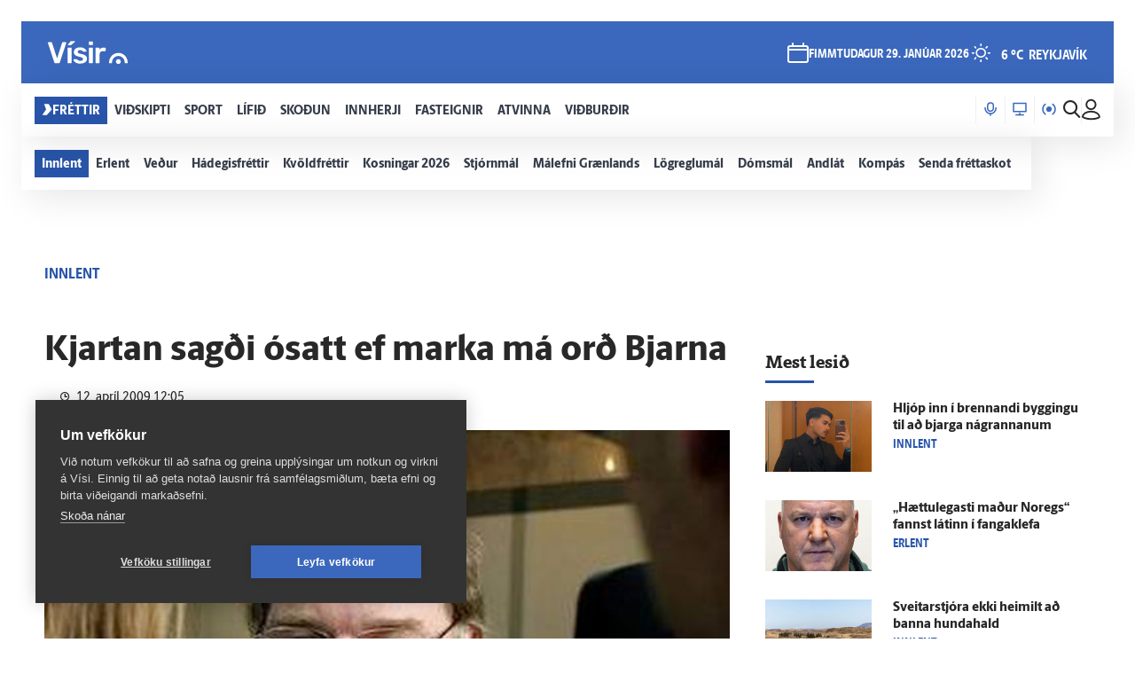

--- FILE ---
content_type: text/html; charset=utf-8
request_url: https://www.visir.is/g/200999355302
body_size: 242556
content:
<!DOCTYPE html>
<html lang="is">
<head>
    <meta charset="utf-8">
    <meta http-equiv="X-UA-Compatible" content="IE=edge">
    <meta name="format-detection" content="telephone=no">
    <meta name="viewport" content="width=device-width, initial-scale=1, user-scalable=no">
    
    <script>
    const cookieUpdateEvent = new Event("cookieUpdate");
</script>

<!-- Google Tag Manager -->
<script>
    (function (w, d, s, l, i) {
        w[l] = w[l] || []; w[l].push({
            'gtm.start':
                new Date().getTime(), event: 'gtm.js'
        }); var f = d.getElementsByTagName(s)[0],
            j = d.createElement(s), dl = l != 'dataLayer' ? '&l=' + l : ''; j.async = true; j.src =
                'https://www.googletagmanager.com/gtm.js?id=' + i + dl; f.parentNode.insertBefore(j, f);
        window.dataLayer.push({
            'event': 'custom_page_view',
            'category': 'Frettir',
            'sub_category': 'FRETTIR01'
        })
    })(window, document, 'script', 'dataLayer', 'GTM-KSWPW6N');
</script>
<!-- End Google Tag Manager -->

<!--ChartBeat-->
<script type="text/javascript">
    (function () {
        var _sf_async_config = window._sf_async_config = (window._sf_async_config || {});
        /** CONFIGURATION START **/
        _sf_async_config.uid = 39908;
        _sf_async_config.domain = "visir.is";
        _sf_async_config.useCanonical = true;
        _sf_async_config.sections = "Frettir";
        _sf_async_config.authors = "";
        _sf_async_config.playerdomain = 'visir.is';
    /** CONFIGURATION END **/
        function loadChartbeat() {
            var e = document.createElement('script');
            var n = document.getElementsByTagName('script')[0];
            e.type = 'text/javascript';
            e.async = true;
            e.src = '//static.chartbeat.com/js/chartbeat_video.js';
            n.parentNode.insertBefore(e, n);
        }
        loadChartbeat();
    })();
</script>



    <link href="/js/videojs/skins/jwlike/videojs.css" rel="stylesheet" type="text/css">
    <link href="/js/videojs/skins/vjs-visir.css" rel="stylesheet" type="text/css">

    
    <meta name="description" content="Kjartan Gunnarsson, fyrrverandi framkv&#xE6;mdastj&#xF3;ri Sj&#xE1;lfst&#xE6;&#xF0;isflokksins, sag&#xF0;i &#xF3;satt um vitneskju s&#xED;na um risastyrkina tvo ef marka m&#xE1; or&#xF0; formanns flokksins, sem telur a&#xF0; b&#xE1;&#xF0;ir framkv&#xE6;mdastj&#xF3;rar flokksins hafi vita&#xF0; af styrkjunum." />
<meta property="og:title" content="Kjartan sag&#xF0;i &#xF3;satt ef marka m&#xE1; or&#xF0; Bjarna - V&#xED;sir" />
<meta property="og:type" content="article" />
<meta property="og:url" content="https://www.visir.is/g/2009848377d/kjartan-sagdi-osatt-ef-marka-ma-ord-bjarna"/>
<meta property="og:image" content="https://www.visir.is/i/D380CD604A620E420BF13DF467552A0066926CC19B3C4E396D45022502F63F82_1600x900.jpg" />
<meta property="og:description" content="Kjartan Gunnarsson, fyrrverandi framkv&#xE6;mdastj&#xF3;ri Sj&#xE1;lfst&#xE6;&#xF0;isflokksins, sag&#xF0;i &#xF3;satt um vitneskju s&#xED;na um risastyrkina tvo ef marka m&#xE1; or&#xF0; formanns flokksins, sem telur a&#xF0; b&#xE1;&#xF0;ir framkv&#xE6;mdastj&#xF3;rar flokksins hafi vita&#xF0; af styrkjunum." />
<meta property="article:section" content="Frettir" />
<meta property="article:author" content="" />
<meta property="article:published_time" content="12.4.2009 12:05:59 &#x2B;00:00" />
<meta property="article:modified_time" content="12.4.2009 12:05:59 &#x2B;00:00" />
        <meta property="article:tag" content="Kosningar 2009" />
<meta property="k5a:paid" content="0">
<meta property="k5a:paywall" content="open">

<meta property="twitter:card" content="summary" />
<meta property="twitter:title" content="Kjartan sag&#xF0;i &#xF3;satt ef marka m&#xE1; or&#xF0; Bjarna - V&#xED;sir" />
<meta property="twitter:url" content="https://www.visir.is/g/2009848377d/kjartan-sagdi-osatt-ef-marka-ma-ord-bjarna" />
<meta property="twitter:image" content="https://www.visir.is/i/D380CD604A620E420BF13DF467552A0066926CC19B3C4E396D45022502F63F82_713x460.jpg" />
<meta property="twitter:description" content="Kjartan Gunnarsson, fyrrverandi framkv&#xE6;mdastj&#xF3;ri Sj&#xE1;lfst&#xE6;&#xF0;isflokksins, sag&#xF0;i &#xF3;satt um vitneskju s&#xED;na um risastyrkina tvo ef marka m&#xE1; or&#xF0; formanns flokksins, sem telur a&#xF0; b&#xE1;&#xF0;ir framkv&#xE6;mdastj&#xF3;rar flokksins hafi vita&#xF0; af styrkjunum." />
<link rel="canonical" href="https://www.visir.is/g/2009848377d/kjartan-sagdi-osatt-ef-marka-ma-ord-bjarna" />


    
<meta property="k5a:login" content="0">
<meta property="k5a:subscriber" content="0">


    <link rel="apple-touch-icon" sizes="57x57" href="/static/1.0.1231/img/favicon/visir-favicon-57x57.png">
    <link rel="apple-touch-icon" sizes="60x60" href="/static/1.0.1231/img/favicon/visir-favicon-60x60.png">
    <link rel="apple-touch-icon" sizes="72x72" href="/static/1.0.1231/img/favicon/visir-favicon-72x72.png">
    <link rel="apple-touch-icon" sizes="76x76" href="/static/1.0.1231/img/favicon/visir-favicon-76x76.png">
    <link rel="apple-touch-icon" sizes="114x114" href="/static/1.0.1231/img/favicon/visir-favicon-114x114.png">
    <link rel="apple-touch-icon" sizes="120x120" href="/static/1.0.1231/img/favicon/visir-favicon-120x120.png">
    <link rel="apple-touch-icon" sizes="144x144" href="/static/1.0.1231/img/favicon/visir-favicon-144x144.png">
    <link rel="apple-touch-icon" sizes="152x152" href="/static/1.0.1231/img/favicon/visir-favicon-152x152.png">
    <link rel="apple-touch-icon" sizes="180x180" href="/static/1.0.1231/img/favicon/visir-favicon-180x180.png">
    <link rel="icon" type="image/png" sizes="192x192" href="/static/1.0.1231/img/favicon/visir-favicon-192x192.png">
    <link rel="icon" type="image/png" sizes="32x32" href="/static/1.0.1231/img/favicon/visir-favicon-32x32.png">
    <link rel="icon" type="image/png" sizes="96x96" href="/static/1.0.1231/img/favicon/visir-favicon-96x96.png">
    <link rel="icon" type="image/png" sizes="16x16" href="/static/1.0.1231/img/favicon/visir-favicon-16x16.png">
    <link rel="manifest" href="/static/1.0.1231/img/favicon/manifest.json">
    <meta name="msapplication-TileColor" content="#ffffff">
    <meta name="msapplication-TileImage" content="/static/1.0.1231/img/favicon/visir-favicon-144x144.png">
    <meta property="fb:app_id" content="169323689758194"/>
    <meta property="fb:admins" content="100001241383489"/>
    <meta name="application-name" content="visir.is"/>
    <meta name="twitter:widgets:csp" content="on">
    <meta name="facebook-domain-verification" content="5wsmwcm70ednfhid864mksq74lbjrb" />

        <title>Kjartan sag&#xF0;i &#xF3;satt ef marka m&#xE1; or&#xF0; Bjarna - Vísir</title>
        <meta property="og:site_name" content="visir.is"/>
        <meta name="theme-color" content="#ffffff">

    <link rel="stylesheet" href="/static/1.0.1231/css/main.css" media="all">
    <link rel="stylesheet" href="/static/1.0.1231/css/print.css" media="print">

    

    <script src="https://cdnjs.cloudflare.com/polyfill/v3/polyfill.min.js?features=default-3.6,Array.prototype.includes,fetch,Promise"></script>
    <script>window.lazySizesConfig = window.lazySizesConfig || {}; lazySizesConfig.expand = 400; lazySizesConfig.loadMode = 3;</script>
    <script src="/static/static/js/lazysizes.min.js"></script>
    <script src="/js/image_error.min.js"></script>

    <!--Ecobox: Social media publishing automation-->
    <script async id="ebx" src="//applets.ebxcdn.com/ebx.js"></script>

    <link rel="search" type="application/opensearchdescription+xml" href="/static/opensearch.xml" title="Visir Search"/>
</head>


<body class="-news">

    <!-- Google Tag Manager (noscript) -->
    <noscript>
        <iframe src="https://www.googletagmanager.com/ns.html?id=GTM-KSWPW6N"
                height="0" width="0" style="display:none;visibility:hidden"></iframe>
    </noscript>
    <!-- End Google Tag Manager (noscript) -->

        

<div class="mobile-header-menu" id="mobile-header-menu">
    <div class="mobile-menu-top">
        
        <div class="nav-buttons">
                <a href="https://tal.visir.is/" class="mobile-menu__category -tal main-category" id="M-tal">
                    <div class="mobile-category__text -tal">
<svg xmlns="http://www.w3.org/2000/svg" width="14" height="16" viewBox="0 0 14 16" fill="none" class="-nai -nav-icon">
    <title>Podcast</title>
    <path d="M10.3331 4.26667C10.3331 2.46254 8.8706 1 7.06647 1C5.26234 1 3.7998 2.46254 3.7998 4.26667V7.06667C3.7998 8.8708 5.26234 10.3333 7.06647 10.3333C8.8706 10.3333 10.3331 8.8708 10.3331 7.06667V4.26667Z" stroke="#1F2126" stroke-width="1.5" stroke-linecap="round" stroke-linejoin="round" />
    <path d="M13.1333 6.60001V7.06667C13.1333 10.4173 10.4173 13.1333 7.06667 13.1333C3.716 13.1333 1 10.4173 1 7.06667V6.60001" stroke="#1F2126" stroke-width="1.5" stroke-linecap="round" stroke-linejoin="round" />
    <path d="M7.06641 15V13.1333" stroke="#1F2126" stroke-width="1.5" stroke-linecap="round" stroke-linejoin="round" />
</svg>                        Hla&#xF0;varp
                    </div>
                </a>
                <a href="/sjonvarp" class="mobile-menu__category -tv main-category" id="M-TV">
                    <div class="mobile-category__text -tv">
<svg xmlns="http://www.w3.org/2000/svg" width="16" height="16" viewBox="0 0 16 16" fill="none" class="-nai -nav-icon">
    <title>TV</title>
    <path d="M8 14.5667V12.7" stroke-width="1.5" stroke-linecap="round" stroke-linejoin="round" />
    <path d="M3.7998 14.5667H12.1998" stroke-width="1.5" stroke-linecap="round" stroke-linejoin="round" />
    <path d="M15 1.5H1V10.8333H15V1.5Z" stroke-width="1.5" stroke-linecap="round" stroke-linejoin="round" />
</svg>                        Sj&#xF3;nvarp
                    </div>
                </a>
                <a href="/utvarp" class="mobile-menu__category -radio main-category" id="M-RADIO">
                    <div class="mobile-category__text -radio">
<svg xmlns="http://www.w3.org/2000/svg" width="16" height="13" viewBox="0 0 16 13" fill="none" class="-nai -nav-icon2">
    <title>Radio</title>
    <path class="fill-icon" d="M8.00033 8.93333C9.28899 8.93333 10.3337 7.88866 10.3337 6.6C10.3337 5.31133 9.28899 4.26666 8.00033 4.26666C6.71166 4.26666 5.66699 5.31133 5.66699 6.6C5.66699 7.88866 6.71166 8.93333 8.00033 8.93333Z" stroke-width="1.5" stroke-linecap="round" stroke-linejoin="round" />
    <path d="M3.79907 12.2C2.09947 10.9232 1 8.88947 1 6.6C1 4.31053 2.09947 2.2768 3.79907 1" stroke-width="1.5" stroke-linecap="round" stroke-linejoin="round" />
    <path d="M12.2012 12.2C13.9008 10.9232 15.0002 8.88947 15.0002 6.6C15.0002 4.31053 13.9008 2.2768 12.2012 1" stroke-width="1.5" stroke-linecap="round" stroke-linejoin="round" />
</svg>                        &#xDA;tvarp
                    </div>
                </a>
        </div>
        <div class="radio-station-container" id="radio-station-container-mobile">
            <div class="menu-limits">
    <a href="https://vefutvarp.visir.is/gullbylgjan/" class="new-menu__category sub-category radio-link">
        <img src='/static/1.0.1231/img/radio/color/new/GullBylgjan-logo-blue-lodrett-vector.svg' />
    </a>
    <a href="https://vefutvarp.visir.is/lettbylgjan/" class="new-menu__category sub-category radio-link">
        <img src='/static/1.0.1231/img/radio/color/new/LettBylgjan-logo-blue-lodrett-vector.svg' />
    </a>
    <a href="https://vefutvarp.visir.is/x977/" class="new-menu__category sub-category radio-link">
        <img src='/static/1.0.1231/img/radio/color/new/X977-logo-blue-vector.svg' />
    </a>
    <a href="https://vefutvarp.visir.is/bylgjan/" class="new-menu__category sub-category radio-link">
        <img src='/static/1.0.1231/img/radio/color/new/Bylgjan-logo-blue-vector.svg' />
    </a>
    <a href="https://vefutvarp.visir.is/fm957/" class="new-menu__category sub-category radio-link">
        <img src='/static/1.0.1231/img/radio/color/new/FM957-logo-blue-vector.svg' />
    </a>
</div>
        </div>
    </div>
    <div class="mobile-menu-bottom">
            <div href="/f/frettir" class="mobile-menu__category main-category child-True -news">
                <a href="/f/frettir" class="mobile-category__text -news">
                    <svg viewBox="0 0 12 14" class="arrow">
    <path d="M2.56645 0.358398H8.17906L11.8787 6.91493L5.86689 13.6419H0.285645L4.92609 6.91493L2.56645 0.358398Z" fill="white" />
</svg>
                    Fr&#xE9;ttir
                </a>
                    <div class="exp-container"> 
                        <div href="/" class="expand-btn"><i class="icon-arrow-right"></i></div>
                    </div>
            </div>
                <div class="mobile-menu__sub -news">
                        <a href="/f/frettir-innlent" class="mobile-menu__category sub-category -news">
                            <div class="mobile-category__text -news">
                                Innlent
                            </div>
                        </a>
                        <a href="/f/frettir-erlent" class="mobile-menu__category sub-category -news">
                            <div class="mobile-category__text -news">
                                Erlent
                            </div>
                        </a>
                        <a href="/p/vedur" class="mobile-menu__category sub-category -news">
                            <div class="mobile-category__text -news">
                                Ve&#xF0;ur
                            </div>
                        </a>
                        <a href="https://www.visir.is/t/2624" class="mobile-menu__category sub-category -news">
                            <div class="mobile-category__text -news">
                                H&#xE1;degisfr&#xE9;ttir
                            </div>
                        </a>
                        <a href="https://www.visir.is/t/2059" class="mobile-menu__category sub-category -news">
                            <div class="mobile-category__text -news">
                                Kv&#xF6;ldfr&#xE9;ttir
                            </div>
                        </a>
                        <a href="https://www.visir.is/t/3994/sveitarstjornarkosningar-2026" class="mobile-menu__category sub-category -news">
                            <div class="mobile-category__text -news">
                                Kosningar 2026
                            </div>
                        </a>
                        <a href="https://www.visir.is/p/stjornmal" class="mobile-menu__category sub-category -news">
                            <div class="mobile-category__text -news">
                                Stj&#xF3;rnm&#xE1;l
                            </div>
                        </a>
                        <a href="https://www.visir.is/t/4274/hotanir-bandarikjanna-vegna-graenlands" class="mobile-menu__category sub-category -news">
                            <div class="mobile-category__text -news">
                                M&#xE1;lefni Gr&#xE6;nlands
                            </div>
                        </a>
                        <a href="/p/logreglumal" class="mobile-menu__category sub-category -news">
                            <div class="mobile-category__text -news">
                                L&#xF6;greglum&#xE1;l
                            </div>
                        </a>
                        <a href="/p/domsmal" class="mobile-menu__category sub-category -news">
                            <div class="mobile-category__text -news">
                                D&#xF3;msm&#xE1;l
                            </div>
                        </a>
                        <a href="/p/andlat" class="mobile-menu__category sub-category -news">
                            <div class="mobile-category__text -news">
                                Andl&#xE1;t
                            </div>
                        </a>
                        <a href="/p/kompas" class="mobile-menu__category sub-category -news">
                            <div class="mobile-category__text -news">
                                Komp&#xE1;s
                            </div>
                        </a>
                        <a href="https://www.visir.is/frettaskot" class="mobile-menu__category sub-category -news">
                            <div class="mobile-category__text -news">
                                Senda fr&#xE9;ttaskot
                            </div>
                        </a>
                </div>
            <div href="/f/vidskipti" class="mobile-menu__category main-category child-True -business">
                <a href="/f/vidskipti" class="mobile-category__text -business">
                    <svg viewBox="0 0 12 14" class="arrow">
    <path d="M2.56645 0.358398H8.17906L11.8787 6.91493L5.86689 13.6419H0.285645L4.92609 6.91493L2.56645 0.358398Z" fill="white" />
</svg>
                    Vi&#xF0;skipti
                </a>
                    <div class="exp-container"> 
                        <div href="/" class="expand-btn"><i class="icon-arrow-right"></i></div>
                    </div>
            </div>
                <div class="mobile-menu__sub -business">
                        <a href="/f/vidskipti-innlent" class="mobile-menu__category sub-category -business">
                            <div class="mobile-category__text -business">
                                Innlent
                            </div>
                        </a>
                        <a href="/f/vidskipti-erlent" class="mobile-menu__category sub-category -business">
                            <div class="mobile-category__text -business">
                                Erlent
                            </div>
                        </a>
                        <a href="/p/atvinnulif" class="mobile-menu__category sub-category -business">
                            <div class="mobile-category__text -business">
                                Atvinnul&#xED;f
                            </div>
                        </a>
                        <a href="/p/neytendur" class="mobile-menu__category sub-category -business">
                            <div class="mobile-category__text -business">
                                Neytendur
                            </div>
                        </a>
                        <a href="/t/1686" class="mobile-menu__category sub-category -business">
                            <div class="mobile-category__text -business">
                                Se&#xF0;labankinn
                            </div>
                        </a>
                        <a href="/p/kauphollin" class="mobile-menu__category sub-category -business">
                            <div class="mobile-category__text -business">
                                Kauph&#xF6;llin
                            </div>
                        </a>
                        <a href="/p/vistaskipti" class="mobile-menu__category sub-category -business">
                            <div class="mobile-category__text -business">
                                Vistaskipti
                            </div>
                        </a>
                        <a href="/p/veitingastadir" class="mobile-menu__category sub-category -business">
                            <div class="mobile-category__text -business">
                                Veitingasta&#xF0;ir
                            </div>
                        </a>
                        <a href="https://www.visir.is/t/4076/fjarmalin-med-birni-berg" class="mobile-menu__category sub-category -business">
                            <div class="mobile-category__text -business">
                                Fj&#xE1;rm&#xE1;lin me&#xF0; Birni Berg
                            </div>
                        </a>
                        <a href="https://www.visir.is/ff2025" class="mobile-menu__category sub-category -business">
                            <div class="mobile-category__text -business">
                                Fram&#xFA;rskarandi fyrirt&#xE6;ki
                            </div>
                        </a>
                        <a href="https://www.visir.is/f/samstarf" class="mobile-menu__category sub-category -business">
                            <div class="mobile-category__text -business">
                                Samstarf
                            </div>
                        </a>
                        <a href="/p/frettirafflugi" class="mobile-menu__category sub-category -business">
                            <div class="mobile-category__text -business">
                                Fr&#xE9;ttir af flugi
                            </div>
                        </a>
                        <a href="/t/2727/fasteignamarkadur" class="mobile-menu__category sub-category -business">
                            <div class="mobile-category__text -business">
                                Fasteignamarka&#xF0;ur
                            </div>
                        </a>
                        <a href="/p/ferdamennskaaislandi" class="mobile-menu__category sub-category -business">
                            <div class="mobile-category__text -business">
                                Fer&#xF0;a&#xFE;j&#xF3;nusta
                            </div>
                        </a>
                </div>
            <div href="/f/sport" class="mobile-menu__category main-category child-True -sport">
                <a href="/f/sport" class="mobile-category__text -sport">
                    <svg viewBox="0 0 12 14" class="arrow">
    <path d="M2.56645 0.358398H8.17906L11.8787 6.91493L5.86689 13.6419H0.285645L4.92609 6.91493L2.56645 0.358398Z" fill="white" />
</svg>
                    Sport
                </a>
                    <div class="exp-container"> 
                        <div href="/" class="expand-btn"><i class="icon-arrow-right"></i></div>
                    </div>
            </div>
                <div class="mobile-menu__sub -sport">
                        <a href="/f/sport#sportoverview" class="mobile-menu__category sub-category -sport">
                            <div class="mobile-category__text -sport">
                                Sta&#xF0;an &#xED; deildum
                            </div>
                        </a>
                        <a href="/p/enski" class="mobile-menu__category sub-category -sport">
                            <div class="mobile-category__text -sport">
                                Enski boltinn
                            </div>
                        </a>
                        <a href="https://www.visir.is/p/emkarlaihandbolta2026" class="mobile-menu__category sub-category -sport">
                            <div class="mobile-category__text -sport">
                                EM &#xED; handbolta
                            </div>
                        </a>
                        <a href="https://www.visir.is/p/vetrarolympiuleikar2026imilanoogcortina" class="mobile-menu__category sub-category -sport">
                            <div class="mobile-category__text -sport">
                                Vetrar&#xF3;lymp&#xED;uleikar 2026
                            </div>
                        </a>
                        <a href="/p/fotbolti" class="mobile-menu__category sub-category -sport">
                            <div class="mobile-category__text -sport">
                                F&#xF3;tbolti
                            </div>
                        </a>
                        <a href="/p/bonuskarla" class="mobile-menu__category sub-category -sport">
                            <div class="mobile-category__text -sport">
                                B&#xF3;nus karla
                            </div>
                        </a>
                        <a href="/p/bonuskvenna" class="mobile-menu__category sub-category -sport">
                            <div class="mobile-category__text -sport">
                                B&#xF3;nus kvenna
                            </div>
                        </a>
                        <a href="/p/oliskarla" class="mobile-menu__category sub-category -sport">
                            <div class="mobile-category__text -sport">
                                Ol&#xED;s karla
                            </div>
                        </a>
                        <a href="/p/oliskvenna" class="mobile-menu__category sub-category -sport">
                            <div class="mobile-category__text -sport">
                                Ol&#xED;s kvenna
                            </div>
                        </a>
                        <a href="/p/bestakarla" class="mobile-menu__category sub-category -sport">
                            <div class="mobile-category__text -sport">
                                Besta karla
                            </div>
                        </a>
                        <a href="/p/bestakvenna" class="mobile-menu__category sub-category -sport">
                            <div class="mobile-category__text -sport">
                                Besta kvenna
                            </div>
                        </a>
                        <a href="/p/korfubolti" class="mobile-menu__category sub-category -sport">
                            <div class="mobile-category__text -sport">
                                K&#xF6;rfubolti
                            </div>
                        </a>
                        <a href="/p/handbolti" class="mobile-menu__category sub-category -sport">
                            <div class="mobile-category__text -sport">
                                Handbolti
                            </div>
                        </a>
                        <a href="https://www.visir.is/p/nfl" class="mobile-menu__category sub-category -sport">
                            <div class="mobile-category__text -sport">
                                NFL
                            </div>
                        </a>
                        <a href="/p/islenski" class="mobile-menu__category sub-category -sport">
                            <div class="mobile-category__text -sport">
                                &#xCD;slenski boltinn
                            </div>
                        </a>
                        <a href="/p/meistaradeildin" class="mobile-menu__category sub-category -sport">
                            <div class="mobile-category__text -sport">
                                Meistaradeildin
                            </div>
                        </a>
                        <a href="/p/golf" class="mobile-menu__category sub-category -sport">
                            <div class="mobile-category__text -sport">
                                Golf
                            </div>
                        </a>
                </div>
            <div href="/f/lifid" class="mobile-menu__category main-category child-True -life">
                <a href="/f/lifid" class="mobile-category__text -life">
                    <svg viewBox="0 0 12 14" class="arrow">
    <path d="M2.56645 0.358398H8.17906L11.8787 6.91493L5.86689 13.6419H0.285645L4.92609 6.91493L2.56645 0.358398Z" fill="white" />
</svg>
                    L&#xED;fi&#xF0;
                </a>
                    <div class="exp-container"> 
                        <div href="/" class="expand-btn"><i class="icon-arrow-right"></i></div>
                    </div>
            </div>
                <div class="mobile-menu__sub -life">
                        <a href="/other/tarot" class="mobile-menu__category sub-category -life">
                            <div class="mobile-category__text -life">
                                Tarot dagsins
                            </div>
                        </a>
                        <a href="/p/gagnryni" class="mobile-menu__category sub-category -life">
                            <div class="mobile-category__text -life">
                                Gagnr&#xFD;ni
                            </div>
                        </a>
                        <a href="/p/menning" class="mobile-menu__category sub-category -life">
                            <div class="mobile-category__text -life">
                                Menning
                            </div>
                        </a>
                        <a href="/p/samkvaemislifid" class="mobile-menu__category sub-category -life">
                            <div class="mobile-category__text -life">
                                Samkv&#xE6;misl&#xED;fi&#xF0;
                            </div>
                        </a>
                        <a href="/p/bioogsjonvarp" class="mobile-menu__category sub-category -life">
                            <div class="mobile-category__text -life">
                                B&#xED;&#xF3; og sj&#xF3;nvarp
                            </div>
                        </a>
                        <a href="https://www.visir.is/t/936" class="mobile-menu__category sub-category -life">
                            <div class="mobile-category__text -life">
                                &#xCD;sland &#xED; dag
                            </div>
                        </a>
                        <a href="/p/tonlist" class="mobile-menu__category sub-category -life">
                            <div class="mobile-category__text -life">
                                T&#xF3;nlist
                            </div>
                        </a>
                        <a href="/p/uppskriftir" class="mobile-menu__category sub-category -life">
                            <div class="mobile-category__text -life">
                                Uppskriftir
                            </div>
                        </a>
                        <a href="/p/heilsa/" class="mobile-menu__category sub-category -life">
                            <div class="mobile-category__text -life">
                                Heilsa
                            </div>
                        </a>
                        <a href="/p/eurovision" class="mobile-menu__category sub-category -life">
                            <div class="mobile-category__text -life">
                                Eurovision
                            </div>
                        </a>
                        <a href="/p/askorun" class="mobile-menu__category sub-category -life">
                            <div class="mobile-category__text -life">
                                &#xC1;skorun
                            </div>
                        </a>
                        <a href="/t/4159/samhengid-med-sif" class="mobile-menu__category sub-category -life">
                            <div class="mobile-category__text -life">
                                Samhengi&#xF0; me&#xF0; Sif
                            </div>
                        </a>
                        <a href="/p/leikjavisir" class="mobile-menu__category sub-category -life">
                            <div class="mobile-category__text -life">
                                Leikjav&#xED;sir
                            </div>
                        </a>
                        <a href="https://www.visir.is/p/kynlif" class="mobile-menu__category sub-category -life">
                            <div class="mobile-category__text -life">
                                Kynl&#xED;f
                            </div>
                        </a>
                        <a href="/f/lifid-samstarf" class="mobile-menu__category sub-category -life">
                            <div class="mobile-category__text -life">
                                Samstarf
                            </div>
                        </a>
                        <a href="/p/tiskaoghonnun" class="mobile-menu__category sub-category -life">
                            <div class="mobile-category__text -life">
                                T&#xED;ska og h&#xF6;nnun
                            </div>
                        </a>
                        <a href="https://www.visir.is/t/3681/utkall" class="mobile-menu__category sub-category -life">
                            <div class="mobile-category__text -life">
                                &#xDA;tkall
                            </div>
                        </a>
                        <a href="https://www.visir.is/t/1040" class="mobile-menu__category sub-category -life">
                            <div class="mobile-category__text -life">
                                H&#xFA;s og heimili
                            </div>
                        </a>
                </div>
            <div href="/f/skodanir" class="mobile-menu__category main-category child-True -opinion">
                <a href="/f/skodanir" class="mobile-category__text -opinion">
                    <svg viewBox="0 0 12 14" class="arrow">
    <path d="M2.56645 0.358398H8.17906L11.8787 6.91493L5.86689 13.6419H0.285645L4.92609 6.91493L2.56645 0.358398Z" fill="white" />
</svg>
                    Sko&#xF0;un
                </a>
                    <div class="exp-container"> 
                        <div href="/" class="expand-btn"><i class="icon-arrow-right"></i></div>
                    </div>
            </div>
                <div class="mobile-menu__sub -opinion">
                        <a href="/t/4132/skodun-sveitarstjornarkosningar-2026" class="mobile-menu__category sub-category -opinion">
                            <div class="mobile-category__text -opinion">
                                Sveitarstj&#xF3;rnarkosningar 2026
                            </div>
                        </a>
                        <a href="/p/skodunalthingisogsveitarstjornarmenn" class="mobile-menu__category sub-category -opinion">
                            <div class="mobile-category__text -opinion">
                                Kj&#xF6;rnir fulltr&#xFA;ar
                            </div>
                        </a>
                        <a href="/p/halldor" class="mobile-menu__category sub-category -opinion">
                            <div class="mobile-category__text -opinion">
                                Halld&#xF3;r
                            </div>
                        </a>
                        <a href="/um-skodanagreinar" class="mobile-menu__category sub-category -opinion">
                            <div class="mobile-category__text -opinion">
                                Um sko&#xF0;ana&#xAD;greinar &#xE1; V&#xED;si
                            </div>
                        </a>
                </div>
            <div href="/f/innherji" class="mobile-menu__category main-category child-False -insider">
                <a href="/f/innherji" class="mobile-category__text -insider">
                    <svg viewBox="0 0 12 14" class="arrow">
    <path d="M2.56645 0.358398H8.17906L11.8787 6.91493L5.86689 13.6419H0.285645L4.92609 6.91493L2.56645 0.358398Z" fill="white" />
</svg>
                    Innherji
                </a>
            </div>
            <div href="http://fasteignir.visir.is" class="mobile-menu__category main-category child-False -realestate">
                <a href="http://fasteignir.visir.is" class="mobile-category__text -realestate">
                    <svg viewBox="0 0 12 14" class="arrow">
    <path d="M2.56645 0.358398H8.17906L11.8787 6.91493L5.86689 13.6419H0.285645L4.92609 6.91493L2.56645 0.358398Z" fill="white" />
</svg>
                    Fasteignir
                </a>
            </div>
            <div href="/atvinna" class="mobile-menu__category main-category child-False -profession">
                <a href="/atvinna" class="mobile-category__text -profession">
                    <svg viewBox="0 0 12 14" class="arrow">
    <path d="M2.56645 0.358398H8.17906L11.8787 6.91493L5.86689 13.6419H0.285645L4.92609 6.91493L2.56645 0.358398Z" fill="white" />
</svg>
                    Atvinna
                </a>
            </div>
            <div href="/vidburdir " class="mobile-menu__category main-category child-False -vidburdir">
                <a href="/vidburdir " class="mobile-category__text -vidburdir">
                    <svg viewBox="0 0 12 14" class="arrow">
    <path d="M2.56645 0.358398H8.17906L11.8787 6.91493L5.86689 13.6419H0.285645L4.92609 6.91493L2.56645 0.358398Z" fill="white" />
</svg>
                    Vi&#xF0;bur&#xF0;ir
                </a>
            </div>
    </div>
</div>
<div class="background-header"></div>
<header class="main-header new-header  ">
    <div class="new-header__upper">
		<div class="limit">
            <a href="/" class="brand_logo logo__upper">
                <svg id="Layer_2" data-name="Layer 2" xmlns="http://www.w3.org/2000/svg" viewBox="0 0 66.86 19.06">
    <defs>
        <style>
            .cls-1 {
                fill: #fff;
            }
        </style>
    </defs>
    <g id="Layer_1-2" data-name="Layer 1">
        <g>
            <path class="cls-1" d="M6.32,18.45c-.27,0-.47-.07-.62-.2-.15-.13-.26-.3-.32-.5L.05,1.77c-.03-.08-.05-.16-.05-.22,0-.15.05-.27.15-.37.1-.1.22-.15.37-.15h2.19c.23,0,.41.06.54.19.12.12.2.25.24.36l4.21,12.82L11.9,1.57c.03-.12.11-.24.24-.36.12-.12.3-.19.54-.19h2.19c.13,0,.25.05.36.15.11.1.16.22.16.37,0,.07-.02.14-.05.22l-5.33,15.98c-.07.2-.17.37-.32.5-.15.13-.36.2-.62.2h-2.74ZM18.67,3.63c.22,0,.39-.03.51-.08.12-.05.25-.13.39-.25l3.09-2.54c.08-.08.12-.18.12-.3,0-.32-.16-.47-.47-.47h-2.49c-.22,0-.38.03-.5.09s-.26.18-.42.36l-2.02,2.47c-.08.08-.12.19-.12.32,0,.27.13.4.4.4h1.52ZM19.22,18.45c.18,0,.33-.06.44-.17.11-.12.16-.26.16-.42V6.1c0-.17-.05-.31-.16-.42-.11-.12-.25-.17-.44-.17h-2.07c-.17,0-.31.06-.42.17s-.17.26-.17.42v11.75c0,.17.06.31.17.42s.26.17.42.17h2.07ZM27.04,18.7c1.26,0,2.32-.17,3.17-.51.85-.34,1.5-.81,1.94-1.41.44-.6.66-1.27.66-2.02,0-.61-.14-1.17-.41-1.68-.27-.51-.74-.95-1.39-1.34-.66-.39-1.54-.68-2.65-.88-.98-.2-1.71-.39-2.19-.57-.48-.18-.8-.38-.96-.58-.16-.21-.24-.45-.24-.73,0-.41.17-.76.5-1.03.33-.27.81-.41,1.44-.41.5,0,.9.07,1.21.2.31.13.57.29.78.49.22.19.41.37.6.54.07.05.13.09.2.12.07.03.14.05.22.05h1.84c.15,0,.28-.05.4-.16.12-.11.17-.25.15-.44-.02-.25-.14-.54-.37-.88-.23-.34-.57-.68-1.01-1.01-.44-.33-.99-.61-1.66-.83-.66-.22-1.44-.34-2.34-.34-1.14,0-2.1.19-2.87.57-.77.38-1.35.87-1.74,1.46-.39.59-.58,1.21-.58,1.86s.15,1.24.45,1.74c.3.5.76.91,1.37,1.24.61.33,1.39.61,2.32.82.95.2,1.68.39,2.19.56.51.17.87.37,1.06.59.19.22.29.5.29.85,0,.48-.22.85-.66,1.11-.44.26-.98.39-1.63.39-.5,0-.91-.07-1.24-.21-.33-.14-.62-.31-.86-.51-.24-.2-.47-.39-.68-.57-.08-.08-.15-.13-.2-.15-.05-.02-.11-.02-.17-.02h-1.97c-.15,0-.29.05-.41.16-.12.11-.18.25-.16.44.02.23.13.52.35.87.22.35.55.7,1,1.05.45.35,1.02.64,1.73.87.71.23,1.56.35,2.55.35M37.04,18.45c.18,0,.33-.06.44-.17.11-.12.16-.26.16-.42V6.1c0-.16-.05-.31-.16-.42-.11-.12-.25-.17-.44-.17h-2.07c-.17,0-.31.06-.42.17s-.17.26-.17.42v11.75c0,.17.06.31.17.42s.26.17.42.17h2.07ZM37.14,3.36c.18,0,.33-.06.45-.17.12-.12.17-.26.17-.42V.97c0-.17-.06-.31-.17-.42-.12-.12-.27-.17-.45-.17h-2.26c-.17,0-.31.06-.42.17-.12.12-.17.26-.17.42v1.79c0,.17.06.31.17.42.12.12.26.17.42.17h2.26ZM42.72,18.45c.18,0,.33-.06.45-.17s.17-.26.17-.42v-6.85c0-.8.22-1.42.66-1.86.44-.44,1.06-.66,1.86-.66h1.94c.18,0,.33-.06.44-.17.11-.12.16-.26.16-.42v-1.79c0-.17-.05-.31-.16-.42-.11-.12-.25-.17-.44-.17h-1.02c-.8,0-1.5.14-2.1.42-.61.28-1.1.69-1.48,1.22v-1.02c0-.18-.06-.33-.19-.45s-.27-.17-.44-.17h-2.02c-.17,0-.31.06-.42.17s-.17.27-.17.45v11.73c0,.17.06.31.17.42s.26.17.42.17h2.17Z" />
            <path class="cls-1" d="M59.04,19.06c-.25,0-.49-.04-.72-.13-.49-.18-.9-.56-1.12-1.04-.25-.53-.25-1.16,0-1.69.26-.59.82-1.03,1.45-1.15h0c.12-.03.25-.04.38-.04.77,0,1.52.48,1.83,1.16h0c.25.52.26,1.15.03,1.67-.2.49-.6.88-1.09,1.08-.24.1-.51.15-.77.15M66.78,18.36s.07-.1.08-.17c.03-1.18-.18-2.35-.6-3.38-.65-1.59-1.81-2.95-3.26-3.82-1.19-.72-2.55-1.1-3.94-1.1-.18,0-.36,0-.54.02-2.09.13-4.15,1.21-5.49,2.89-1.22,1.49-1.86,3.45-1.79,5.41,0,.06.04.12.08.16.05.05.11.08.18.08.29,0,.58,0,.87,0,.36,0,.72,0,1.08,0,.07,0,.13-.03.18-.08.05-.05.08-.12.08-.21h0v-.04c0-.06,0-.11,0-.16,0-.95.22-1.87.64-2.67.54-1.03,1.4-1.87,2.43-2.36.69-.34,1.48-.52,2.27-.52.4,0,.8.04,1.19.13,1.56.35,2.95,1.5,3.62,2.98.37.78.55,1.68.53,2.68,0,.07.04.12.08.17s.1.07.17.08c.27,0,.56,0,.9,0,.3,0,.61,0,.91,0h.16c.07,0,.13-.04.18-.08" />
        </g>
    </g>
</svg>
            </a>

            <div class="new-header__right" id="mobile-header-nav">
                <!-- Mobile Top Nav -->

                <div class="nav-icons">
                    <div class="new-menu__icon -search">
                        <a href="/leit"><i class="icon-search"></i></a>
                    </div>
                    <span class="nav-divider"></span>
                    <div class="new-menu__icon -user" id="login_toggler_mobile">
                        
<div class="user-profile-container">

        
            <span class="user-profile user-default-img">
                <svg viewBox="0 0 22 26" fill="none" xmlns="http://www.w3.org/2000/svg">
                <circle cx="10.8961" cy="7.20266" r="5.43398" stroke="#282828" stroke-width="2"/>
                <path d="M20.7925 21.5234C20.7925 21.6545 20.7275 21.8955 20.3102 22.2305C19.891 22.5671 19.2203 22.9064 18.2943 23.2049C16.4523 23.7987 13.8391 24.1555 10.8963 24.1555C7.99339 24.1555 5.38543 23.6536 3.53168 22.9829C2.60002 22.6458 1.90112 22.2812 1.45623 21.9476C1.07699 21.6632 1.00998 21.5018 1.00018 21.4876C1.01481 19.9677 1.95957 18.4664 3.74063 17.296C5.52732 16.1219 8.05437 15.363 10.8963 15.363C13.7382 15.363 16.2652 16.1219 18.0519 17.296C19.847 18.4756 20.7925 19.9913 20.7925 21.5234Z" stroke="#282828" stroke-width="2"/>
                </svg>
            </span>
</div>
                    </div>
                    <span class="nav-divider"></span>
                    <div class="new-menu__icon -hamburger" id="mobileNavToggler">
                        <svg xmlns="http://www.w3.org/2000/svg" width="24" height="24" viewBox="0 0 24 24" fill="none" class="hamburger-nav">
    <title>Menu</title>
    <path class="first-line" d="M23 13H1C0.448 13 0 12.553 0 12C0 11.447 0.448 11 1 11H23C23.552 11 24 11.447 24 12C24 12.553 23.552 13 23 13Z" fill="white" />
    <path class="second-line" d="M23 13H1C0.448 13 0 12.553 0 12C0 11.447 0.448 11 1 11H23C23.552 11 24 11.447 24 12C24 12.553 23.552 13 23 13Z" fill="white" />
    <path class="small-lines" d="M23 6H12C11.448 6 11 5.553 11 5C11 4.447 11.448 4 12 4H23C23.552 4 24 4.447 24 5C24 5.553 23.552 6 23 6Z" fill="white" />
    <path class="small-lines" d="M12 20H1C0.448 20 0 19.553 0 19C0 18.447 0.448 18 1 18H12C12.552 18 13 18.447 13 19C13 19.553 12.552 20 12 20Z" fill="white" />
</svg>
                        
                    </div>
                </div>

                <!-- Desktop Nav -->

                <div class="new-header__calendar">
                    <svg xmlns="http://www.w3.org/2000/svg" width="24" height="23" viewBox="0 0 24 23" fill="none">
    <title>Calendar</title>
    <path d="M6 1V3" stroke-width="2" stroke-linecap="round" stroke-linejoin="round" />
    <path d="M18 1V3" stroke-width="2" stroke-linecap="round" stroke-linejoin="round" />
    <path d="M1 8H23" stroke-width="2" stroke-linecap="round" stroke-linejoin="round" />
    <path d="M21 4H3C1.89543 4 1 4.89543 1 6V20C1 21.1046 1.89543 22 3 22H21C22.1046 22 23 21.1046 23 20V6C23 4.89543 22.1046 4 21 4Z" stroke-width="2" stroke-linecap="round" stroke-linejoin="round" />
</svg>
                    <a href="/">fimmtudagur 29. jan&#xFA;ar 2026</a>
                </div>
                <div class="new-header__weather">
                    <div class='weather-widget weather-widget--sunny'><span class='icon-sun'></span><a href='/p/vedur'><span>6 °C &nbsp;</span><span>Reykjavík</span></a></div>
                </div>
            </div>
		</div>
	</div>
    <a href="/" class="brand_logo logo__lower">
        <svg id="Layer_2" data-name="Layer 2" xmlns="http://www.w3.org/2000/svg" viewBox="0 0 66.86 19.06">
    <defs>
        <style>
            .cls-1 {
                fill: #fff;
            }
        </style>
    </defs>
    <g id="Layer_1-2" data-name="Layer 1">
        <g>
            <path class="cls-1" d="M6.32,18.45c-.27,0-.47-.07-.62-.2-.15-.13-.26-.3-.32-.5L.05,1.77c-.03-.08-.05-.16-.05-.22,0-.15.05-.27.15-.37.1-.1.22-.15.37-.15h2.19c.23,0,.41.06.54.19.12.12.2.25.24.36l4.21,12.82L11.9,1.57c.03-.12.11-.24.24-.36.12-.12.3-.19.54-.19h2.19c.13,0,.25.05.36.15.11.1.16.22.16.37,0,.07-.02.14-.05.22l-5.33,15.98c-.07.2-.17.37-.32.5-.15.13-.36.2-.62.2h-2.74ZM18.67,3.63c.22,0,.39-.03.51-.08.12-.05.25-.13.39-.25l3.09-2.54c.08-.08.12-.18.12-.3,0-.32-.16-.47-.47-.47h-2.49c-.22,0-.38.03-.5.09s-.26.18-.42.36l-2.02,2.47c-.08.08-.12.19-.12.32,0,.27.13.4.4.4h1.52ZM19.22,18.45c.18,0,.33-.06.44-.17.11-.12.16-.26.16-.42V6.1c0-.17-.05-.31-.16-.42-.11-.12-.25-.17-.44-.17h-2.07c-.17,0-.31.06-.42.17s-.17.26-.17.42v11.75c0,.17.06.31.17.42s.26.17.42.17h2.07ZM27.04,18.7c1.26,0,2.32-.17,3.17-.51.85-.34,1.5-.81,1.94-1.41.44-.6.66-1.27.66-2.02,0-.61-.14-1.17-.41-1.68-.27-.51-.74-.95-1.39-1.34-.66-.39-1.54-.68-2.65-.88-.98-.2-1.71-.39-2.19-.57-.48-.18-.8-.38-.96-.58-.16-.21-.24-.45-.24-.73,0-.41.17-.76.5-1.03.33-.27.81-.41,1.44-.41.5,0,.9.07,1.21.2.31.13.57.29.78.49.22.19.41.37.6.54.07.05.13.09.2.12.07.03.14.05.22.05h1.84c.15,0,.28-.05.4-.16.12-.11.17-.25.15-.44-.02-.25-.14-.54-.37-.88-.23-.34-.57-.68-1.01-1.01-.44-.33-.99-.61-1.66-.83-.66-.22-1.44-.34-2.34-.34-1.14,0-2.1.19-2.87.57-.77.38-1.35.87-1.74,1.46-.39.59-.58,1.21-.58,1.86s.15,1.24.45,1.74c.3.5.76.91,1.37,1.24.61.33,1.39.61,2.32.82.95.2,1.68.39,2.19.56.51.17.87.37,1.06.59.19.22.29.5.29.85,0,.48-.22.85-.66,1.11-.44.26-.98.39-1.63.39-.5,0-.91-.07-1.24-.21-.33-.14-.62-.31-.86-.51-.24-.2-.47-.39-.68-.57-.08-.08-.15-.13-.2-.15-.05-.02-.11-.02-.17-.02h-1.97c-.15,0-.29.05-.41.16-.12.11-.18.25-.16.44.02.23.13.52.35.87.22.35.55.7,1,1.05.45.35,1.02.64,1.73.87.71.23,1.56.35,2.55.35M37.04,18.45c.18,0,.33-.06.44-.17.11-.12.16-.26.16-.42V6.1c0-.16-.05-.31-.16-.42-.11-.12-.25-.17-.44-.17h-2.07c-.17,0-.31.06-.42.17s-.17.26-.17.42v11.75c0,.17.06.31.17.42s.26.17.42.17h2.07ZM37.14,3.36c.18,0,.33-.06.45-.17.12-.12.17-.26.17-.42V.97c0-.17-.06-.31-.17-.42-.12-.12-.27-.17-.45-.17h-2.26c-.17,0-.31.06-.42.17-.12.12-.17.26-.17.42v1.79c0,.17.06.31.17.42.12.12.26.17.42.17h2.26ZM42.72,18.45c.18,0,.33-.06.45-.17s.17-.26.17-.42v-6.85c0-.8.22-1.42.66-1.86.44-.44,1.06-.66,1.86-.66h1.94c.18,0,.33-.06.44-.17.11-.12.16-.26.16-.42v-1.79c0-.17-.05-.31-.16-.42-.11-.12-.25-.17-.44-.17h-1.02c-.8,0-1.5.14-2.1.42-.61.28-1.1.69-1.48,1.22v-1.02c0-.18-.06-.33-.19-.45s-.27-.17-.44-.17h-2.02c-.17,0-.31.06-.42.17s-.17.27-.17.45v11.73c0,.17.06.31.17.42s.26.17.42.17h2.17Z" />
            <path class="cls-1" d="M59.04,19.06c-.25,0-.49-.04-.72-.13-.49-.18-.9-.56-1.12-1.04-.25-.53-.25-1.16,0-1.69.26-.59.82-1.03,1.45-1.15h0c.12-.03.25-.04.38-.04.77,0,1.52.48,1.83,1.16h0c.25.52.26,1.15.03,1.67-.2.49-.6.88-1.09,1.08-.24.1-.51.15-.77.15M66.78,18.36s.07-.1.08-.17c.03-1.18-.18-2.35-.6-3.38-.65-1.59-1.81-2.95-3.26-3.82-1.19-.72-2.55-1.1-3.94-1.1-.18,0-.36,0-.54.02-2.09.13-4.15,1.21-5.49,2.89-1.22,1.49-1.86,3.45-1.79,5.41,0,.06.04.12.08.16.05.05.11.08.18.08.29,0,.58,0,.87,0,.36,0,.72,0,1.08,0,.07,0,.13-.03.18-.08.05-.05.08-.12.08-.21h0v-.04c0-.06,0-.11,0-.16,0-.95.22-1.87.64-2.67.54-1.03,1.4-1.87,2.43-2.36.69-.34,1.48-.52,2.27-.52.4,0,.8.04,1.19.13,1.56.35,2.95,1.5,3.62,2.98.37.78.55,1.68.53,2.68,0,.07.04.12.08.17s.1.07.17.08c.27,0,.56,0,.9,0,.3,0,.61,0,.91,0h.16c.07,0,.13-.04.18-.08" />
        </g>
    </g>
</svg>
    </a>
	<div class="limit">
        <nav class="new-menu">
            <div class="menu-left" id="mainNav">
                    <a href="/f/frettir" class="new-menu__category main-category child-True -news">
                        <div class="category__text -news">
                            <svg viewBox="0 0 12 14" class="arrow">
    <path d="M2.56645 0.358398H8.17906L11.8787 6.91493L5.86689 13.6419H0.285645L4.92609 6.91493L2.56645 0.358398Z" fill="white" />
</svg>
                            Fr&#xE9;ttir
                        </div>
                    </a>
                        <div class="new-menu__sub -desktop-sub -news">
                            <div class="menu-limits"> 
                                    <a href="/f/frettir-innlent" class="new-menu__category sub-category">
                                        <div class="category__text -news">
                                            Innlent
                                        </div>
                                    </a>
                                    <a href="/f/frettir-erlent" class="new-menu__category sub-category">
                                        <div class="category__text -news">
                                            Erlent
                                        </div>
                                    </a>
                                    <a href="/p/vedur" class="new-menu__category sub-category">
                                        <div class="category__text -news">
                                            Ve&#xF0;ur
                                        </div>
                                    </a>
                                    <a href="https://www.visir.is/t/2624" class="new-menu__category sub-category">
                                        <div class="category__text -news">
                                            H&#xE1;degisfr&#xE9;ttir
                                        </div>
                                    </a>
                                    <a href="https://www.visir.is/t/2059" class="new-menu__category sub-category">
                                        <div class="category__text -news">
                                            Kv&#xF6;ldfr&#xE9;ttir
                                        </div>
                                    </a>
                                    <a href="https://www.visir.is/t/3994/sveitarstjornarkosningar-2026" class="new-menu__category sub-category">
                                        <div class="category__text -news">
                                            Kosningar 2026
                                        </div>
                                    </a>
                                    <a href="https://www.visir.is/p/stjornmal" class="new-menu__category sub-category">
                                        <div class="category__text -news">
                                            Stj&#xF3;rnm&#xE1;l
                                        </div>
                                    </a>
                                    <a href="https://www.visir.is/t/4274/hotanir-bandarikjanna-vegna-graenlands" class="new-menu__category sub-category">
                                        <div class="category__text -news">
                                            M&#xE1;lefni Gr&#xE6;nlands
                                        </div>
                                    </a>
                                    <a href="/p/logreglumal" class="new-menu__category sub-category">
                                        <div class="category__text -news">
                                            L&#xF6;greglum&#xE1;l
                                        </div>
                                    </a>
                                    <a href="/p/domsmal" class="new-menu__category sub-category">
                                        <div class="category__text -news">
                                            D&#xF3;msm&#xE1;l
                                        </div>
                                    </a>
                                    <a href="/p/andlat" class="new-menu__category sub-category">
                                        <div class="category__text -news">
                                            Andl&#xE1;t
                                        </div>
                                    </a>
                                    <a href="/p/kompas" class="new-menu__category sub-category">
                                        <div class="category__text -news">
                                            Komp&#xE1;s
                                        </div>
                                    </a>
                                    <a href="https://www.visir.is/frettaskot" class="new-menu__category sub-category">
                                        <div class="category__text -news">
                                            Senda fr&#xE9;ttaskot
                                        </div>
                                    </a>
                            </div>
                         </div>
                    <a href="/f/vidskipti" class="new-menu__category main-category child-True -business">
                        <div class="category__text -business">
                            <svg viewBox="0 0 12 14" class="arrow">
    <path d="M2.56645 0.358398H8.17906L11.8787 6.91493L5.86689 13.6419H0.285645L4.92609 6.91493L2.56645 0.358398Z" fill="white" />
</svg>
                            Vi&#xF0;skipti
                        </div>
                    </a>
                        <div class="new-menu__sub -desktop-sub -business">
                            <div class="menu-limits"> 
                                    <a href="/f/vidskipti-innlent" class="new-menu__category sub-category">
                                        <div class="category__text -business">
                                            Innlent
                                        </div>
                                    </a>
                                    <a href="/f/vidskipti-erlent" class="new-menu__category sub-category">
                                        <div class="category__text -business">
                                            Erlent
                                        </div>
                                    </a>
                                    <a href="/p/atvinnulif" class="new-menu__category sub-category">
                                        <div class="category__text -business">
                                            Atvinnul&#xED;f
                                        </div>
                                    </a>
                                    <a href="/p/neytendur" class="new-menu__category sub-category">
                                        <div class="category__text -business">
                                            Neytendur
                                        </div>
                                    </a>
                                    <a href="/t/1686" class="new-menu__category sub-category">
                                        <div class="category__text -business">
                                            Se&#xF0;labankinn
                                        </div>
                                    </a>
                                    <a href="/p/kauphollin" class="new-menu__category sub-category">
                                        <div class="category__text -business">
                                            Kauph&#xF6;llin
                                        </div>
                                    </a>
                                    <a href="/p/vistaskipti" class="new-menu__category sub-category">
                                        <div class="category__text -business">
                                            Vistaskipti
                                        </div>
                                    </a>
                                    <a href="/p/veitingastadir" class="new-menu__category sub-category">
                                        <div class="category__text -business">
                                            Veitingasta&#xF0;ir
                                        </div>
                                    </a>
                                    <a href="https://www.visir.is/t/4076/fjarmalin-med-birni-berg" class="new-menu__category sub-category">
                                        <div class="category__text -business">
                                            Fj&#xE1;rm&#xE1;lin me&#xF0; Birni Berg
                                        </div>
                                    </a>
                                    <a href="https://www.visir.is/ff2025" class="new-menu__category sub-category">
                                        <div class="category__text -business">
                                            Fram&#xFA;rskarandi fyrirt&#xE6;ki
                                        </div>
                                    </a>
                                    <a href="https://www.visir.is/f/samstarf" class="new-menu__category sub-category">
                                        <div class="category__text -business">
                                            Samstarf
                                        </div>
                                    </a>
                                    <a href="/p/frettirafflugi" class="new-menu__category sub-category">
                                        <div class="category__text -business">
                                            Fr&#xE9;ttir af flugi
                                        </div>
                                    </a>
                                    <a href="/t/2727/fasteignamarkadur" class="new-menu__category sub-category">
                                        <div class="category__text -business">
                                            Fasteignamarka&#xF0;ur
                                        </div>
                                    </a>
                                    <a href="/p/ferdamennskaaislandi" class="new-menu__category sub-category">
                                        <div class="category__text -business">
                                            Fer&#xF0;a&#xFE;j&#xF3;nusta
                                        </div>
                                    </a>
                            </div>
                         </div>
                    <a href="/f/sport" class="new-menu__category main-category child-True -sport">
                        <div class="category__text -sport">
                            <svg viewBox="0 0 12 14" class="arrow">
    <path d="M2.56645 0.358398H8.17906L11.8787 6.91493L5.86689 13.6419H0.285645L4.92609 6.91493L2.56645 0.358398Z" fill="white" />
</svg>
                            Sport
                        </div>
                    </a>
                        <div class="new-menu__sub -desktop-sub -sport">
                            <div class="menu-limits"> 
                                    <a href="/f/sport#sportoverview" class="new-menu__category sub-category">
                                        <div class="category__text -sport">
                                            Sta&#xF0;an &#xED; deildum
                                        </div>
                                    </a>
                                    <a href="/p/enski" class="new-menu__category sub-category">
                                        <div class="category__text -sport">
                                            Enski boltinn
                                        </div>
                                    </a>
                                    <a href="https://www.visir.is/p/emkarlaihandbolta2026" class="new-menu__category sub-category">
                                        <div class="category__text -sport">
                                            EM &#xED; handbolta
                                        </div>
                                    </a>
                                    <a href="https://www.visir.is/p/vetrarolympiuleikar2026imilanoogcortina" class="new-menu__category sub-category">
                                        <div class="category__text -sport">
                                            Vetrar&#xF3;lymp&#xED;uleikar 2026
                                        </div>
                                    </a>
                                    <a href="/p/fotbolti" class="new-menu__category sub-category">
                                        <div class="category__text -sport">
                                            F&#xF3;tbolti
                                        </div>
                                    </a>
                                    <a href="/p/bonuskarla" class="new-menu__category sub-category">
                                        <div class="category__text -sport">
                                            B&#xF3;nus karla
                                        </div>
                                    </a>
                                    <a href="/p/bonuskvenna" class="new-menu__category sub-category">
                                        <div class="category__text -sport">
                                            B&#xF3;nus kvenna
                                        </div>
                                    </a>
                                    <a href="/p/oliskarla" class="new-menu__category sub-category">
                                        <div class="category__text -sport">
                                            Ol&#xED;s karla
                                        </div>
                                    </a>
                                    <a href="/p/oliskvenna" class="new-menu__category sub-category">
                                        <div class="category__text -sport">
                                            Ol&#xED;s kvenna
                                        </div>
                                    </a>
                                    <a href="/p/bestakarla" class="new-menu__category sub-category">
                                        <div class="category__text -sport">
                                            Besta karla
                                        </div>
                                    </a>
                                    <a href="/p/bestakvenna" class="new-menu__category sub-category">
                                        <div class="category__text -sport">
                                            Besta kvenna
                                        </div>
                                    </a>
                                    <a href="/p/korfubolti" class="new-menu__category sub-category">
                                        <div class="category__text -sport">
                                            K&#xF6;rfubolti
                                        </div>
                                    </a>
                                    <a href="/p/handbolti" class="new-menu__category sub-category">
                                        <div class="category__text -sport">
                                            Handbolti
                                        </div>
                                    </a>
                                    <a href="https://www.visir.is/p/nfl" class="new-menu__category sub-category">
                                        <div class="category__text -sport">
                                            NFL
                                        </div>
                                    </a>
                                    <a href="/p/islenski" class="new-menu__category sub-category">
                                        <div class="category__text -sport">
                                            &#xCD;slenski boltinn
                                        </div>
                                    </a>
                                    <a href="/p/meistaradeildin" class="new-menu__category sub-category">
                                        <div class="category__text -sport">
                                            Meistaradeildin
                                        </div>
                                    </a>
                                    <a href="/p/golf" class="new-menu__category sub-category">
                                        <div class="category__text -sport">
                                            Golf
                                        </div>
                                    </a>
                            </div>
                         </div>
                    <a href="/f/lifid" class="new-menu__category main-category child-True -life">
                        <div class="category__text -life">
                            <svg viewBox="0 0 12 14" class="arrow">
    <path d="M2.56645 0.358398H8.17906L11.8787 6.91493L5.86689 13.6419H0.285645L4.92609 6.91493L2.56645 0.358398Z" fill="white" />
</svg>
                            L&#xED;fi&#xF0;
                        </div>
                    </a>
                        <div class="new-menu__sub -desktop-sub -life">
                            <div class="menu-limits"> 
                                    <a href="/other/tarot" class="new-menu__category sub-category">
                                        <div class="category__text -life">
                                            Tarot dagsins
                                        </div>
                                    </a>
                                    <a href="/p/gagnryni" class="new-menu__category sub-category">
                                        <div class="category__text -life">
                                            Gagnr&#xFD;ni
                                        </div>
                                    </a>
                                    <a href="/p/menning" class="new-menu__category sub-category">
                                        <div class="category__text -life">
                                            Menning
                                        </div>
                                    </a>
                                    <a href="/p/samkvaemislifid" class="new-menu__category sub-category">
                                        <div class="category__text -life">
                                            Samkv&#xE6;misl&#xED;fi&#xF0;
                                        </div>
                                    </a>
                                    <a href="/p/bioogsjonvarp" class="new-menu__category sub-category">
                                        <div class="category__text -life">
                                            B&#xED;&#xF3; og sj&#xF3;nvarp
                                        </div>
                                    </a>
                                    <a href="https://www.visir.is/t/936" class="new-menu__category sub-category">
                                        <div class="category__text -life">
                                            &#xCD;sland &#xED; dag
                                        </div>
                                    </a>
                                    <a href="/p/tonlist" class="new-menu__category sub-category">
                                        <div class="category__text -life">
                                            T&#xF3;nlist
                                        </div>
                                    </a>
                                    <a href="/p/uppskriftir" class="new-menu__category sub-category">
                                        <div class="category__text -life">
                                            Uppskriftir
                                        </div>
                                    </a>
                                    <a href="/p/heilsa/" class="new-menu__category sub-category">
                                        <div class="category__text -life">
                                            Heilsa
                                        </div>
                                    </a>
                                    <a href="/p/eurovision" class="new-menu__category sub-category">
                                        <div class="category__text -life">
                                            Eurovision
                                        </div>
                                    </a>
                                    <a href="/p/askorun" class="new-menu__category sub-category">
                                        <div class="category__text -life">
                                            &#xC1;skorun
                                        </div>
                                    </a>
                                    <a href="/t/4159/samhengid-med-sif" class="new-menu__category sub-category">
                                        <div class="category__text -life">
                                            Samhengi&#xF0; me&#xF0; Sif
                                        </div>
                                    </a>
                                    <a href="/p/leikjavisir" class="new-menu__category sub-category">
                                        <div class="category__text -life">
                                            Leikjav&#xED;sir
                                        </div>
                                    </a>
                                    <a href="https://www.visir.is/p/kynlif" class="new-menu__category sub-category">
                                        <div class="category__text -life">
                                            Kynl&#xED;f
                                        </div>
                                    </a>
                                    <a href="/f/lifid-samstarf" class="new-menu__category sub-category">
                                        <div class="category__text -life">
                                            Samstarf
                                        </div>
                                    </a>
                                    <a href="/p/tiskaoghonnun" class="new-menu__category sub-category">
                                        <div class="category__text -life">
                                            T&#xED;ska og h&#xF6;nnun
                                        </div>
                                    </a>
                                    <a href="https://www.visir.is/t/1040" class="new-menu__category sub-category">
                                        <div class="category__text -life">
                                            H&#xFA;s og heimili
                                        </div>
                                    </a>
                            </div>
                         </div>
                    <a href="/f/skodanir" class="new-menu__category main-category child-True -opinion">
                        <div class="category__text -opinion">
                            <svg viewBox="0 0 12 14" class="arrow">
    <path d="M2.56645 0.358398H8.17906L11.8787 6.91493L5.86689 13.6419H0.285645L4.92609 6.91493L2.56645 0.358398Z" fill="white" />
</svg>
                            Sko&#xF0;un
                        </div>
                    </a>
                        <div class="new-menu__sub -desktop-sub -opinion">
                            <div class="menu-limits"> 
                                    <a href="/t/4132/skodun-sveitarstjornarkosningar-2026" class="new-menu__category sub-category">
                                        <div class="category__text -opinion">
                                            Sveitarstj&#xF3;rnarkosningar 2026
                                        </div>
                                    </a>
                                    <a href="/p/skodunalthingisogsveitarstjornarmenn" class="new-menu__category sub-category">
                                        <div class="category__text -opinion">
                                            Kj&#xF6;rnir fulltr&#xFA;ar
                                        </div>
                                    </a>
                                    <a href="/p/halldor" class="new-menu__category sub-category">
                                        <div class="category__text -opinion">
                                            Halld&#xF3;r
                                        </div>
                                    </a>
                                    <a href="/um-skodanagreinar" class="new-menu__category sub-category">
                                        <div class="category__text -opinion">
                                            Um sko&#xF0;ana&#xAD;greinar &#xE1; V&#xED;si
                                        </div>
                                    </a>
                            </div>
                         </div>
                    <a href="/f/innherji" class="new-menu__category main-category child-False -insider">
                        <div class="category__text -insider">
                            <svg viewBox="0 0 12 14" class="arrow">
    <path d="M2.56645 0.358398H8.17906L11.8787 6.91493L5.86689 13.6419H0.285645L4.92609 6.91493L2.56645 0.358398Z" fill="white" />
</svg>
                            Innherji
                        </div>
                    </a>
                    <a href="http://fasteignir.visir.is" class="new-menu__category main-category child-False -realestate">
                        <div class="category__text -realestate">
                            <svg viewBox="0 0 12 14" class="arrow">
    <path d="M2.56645 0.358398H8.17906L11.8787 6.91493L5.86689 13.6419H0.285645L4.92609 6.91493L2.56645 0.358398Z" fill="white" />
</svg>
                            Fasteignir
                        </div>
                    </a>
                    <a href="/atvinna" class="new-menu__category main-category child-False -profession">
                        <div class="category__text -profession">
                            <svg viewBox="0 0 12 14" class="arrow">
    <path d="M2.56645 0.358398H8.17906L11.8787 6.91493L5.86689 13.6419H0.285645L4.92609 6.91493L2.56645 0.358398Z" fill="white" />
</svg>
                            Atvinna
                        </div>
                    </a>
                    <a href="/vidburdir " class="new-menu__category main-category child-False -vidburdir">
                        <div class="category__text -vidburdir">
                            <svg viewBox="0 0 12 14" class="arrow">
    <path d="M2.56645 0.358398H8.17906L11.8787 6.91493L5.86689 13.6419H0.285645L4.92609 6.91493L2.56645 0.358398Z" fill="white" />
</svg>
                            Vi&#xF0;bur&#xF0;ir
                        </div>
                    </a>
            </div>
            <div class="menu-right">
                <div class="nav-buttons">
                       
                        <span class="nav-divider"></span>
                        <a href="https://tal.visir.is/" class="new-menu__category side-category -tal" id="-tal">
                            <div class="category__text -tal">
<svg xmlns="http://www.w3.org/2000/svg" width="14" height="16" viewBox="0 0 14 16" fill="none" class="-nai -nav-icon">
    <title>Podcast</title>
    <path d="M10.3331 4.26667C10.3331 2.46254 8.8706 1 7.06647 1C5.26234 1 3.7998 2.46254 3.7998 4.26667V7.06667C3.7998 8.8708 5.26234 10.3333 7.06647 10.3333C8.8706 10.3333 10.3331 8.8708 10.3331 7.06667V4.26667Z" stroke="#1F2126" stroke-width="1.5" stroke-linecap="round" stroke-linejoin="round" />
    <path d="M13.1333 6.60001V7.06667C13.1333 10.4173 10.4173 13.1333 7.06667 13.1333C3.716 13.1333 1 10.4173 1 7.06667V6.60001" stroke="#1F2126" stroke-width="1.5" stroke-linecap="round" stroke-linejoin="round" />
    <path d="M7.06641 15V13.1333" stroke="#1F2126" stroke-width="1.5" stroke-linecap="round" stroke-linejoin="round" />
</svg>                                Hla&#xF0;varp
                            </div>
                        </a>
                        <span class="nav-divider"></span>
                        <a href="/sjonvarp" class="new-menu__category side-category -tv" id="-TV">
                            <div class="category__text -tv">
<svg xmlns="http://www.w3.org/2000/svg" width="16" height="16" viewBox="0 0 16 16" fill="none" class="-nai -nav-icon">
    <title>TV</title>
    <path d="M8 14.5667V12.7" stroke-width="1.5" stroke-linecap="round" stroke-linejoin="round" />
    <path d="M3.7998 14.5667H12.1998" stroke-width="1.5" stroke-linecap="round" stroke-linejoin="round" />
    <path d="M15 1.5H1V10.8333H15V1.5Z" stroke-width="1.5" stroke-linecap="round" stroke-linejoin="round" />
</svg>                                Sj&#xF3;nvarp
                            </div>
                        </a>
                        <span class="nav-divider"></span>
                        <a href="/utvarp" class="new-menu__category side-category -radio" id="-RADIO">
                            <div class="category__text -radio">
<svg xmlns="http://www.w3.org/2000/svg" width="16" height="13" viewBox="0 0 16 13" fill="none" class="-nai -nav-icon2">
    <title>Radio</title>
    <path class="fill-icon" d="M8.00033 8.93333C9.28899 8.93333 10.3337 7.88866 10.3337 6.6C10.3337 5.31133 9.28899 4.26666 8.00033 4.26666C6.71166 4.26666 5.66699 5.31133 5.66699 6.6C5.66699 7.88866 6.71166 8.93333 8.00033 8.93333Z" stroke-width="1.5" stroke-linecap="round" stroke-linejoin="round" />
    <path d="M3.79907 12.2C2.09947 10.9232 1 8.88947 1 6.6C1 4.31053 2.09947 2.2768 3.79907 1" stroke-width="1.5" stroke-linecap="round" stroke-linejoin="round" />
    <path d="M12.2012 12.2C13.9008 10.9232 15.0002 8.88947 15.0002 6.6C15.0002 4.31053 13.9008 2.2768 12.2012 1" stroke-width="1.5" stroke-linecap="round" stroke-linejoin="round" />
</svg>                                &#xDA;tvarp
                            </div>
                        </a>
                </div>
                <div class="nav-icons"> 
                    <a href="/leit" class="new-menu__icon -search">
                        <i class="icon-search"></i>
                    </a>
                    <span class="nav-divider"></span>
                    <div class="new-menu__icon -user" id="login_toggler">
                        
<div class="user-profile-container">

        
            <span class="user-profile user-default-img">
                <svg viewBox="0 0 22 26" fill="none" xmlns="http://www.w3.org/2000/svg">
                <circle cx="10.8961" cy="7.20266" r="5.43398" stroke="#282828" stroke-width="2"/>
                <path d="M20.7925 21.5234C20.7925 21.6545 20.7275 21.8955 20.3102 22.2305C19.891 22.5671 19.2203 22.9064 18.2943 23.2049C16.4523 23.7987 13.8391 24.1555 10.8963 24.1555C7.99339 24.1555 5.38543 23.6536 3.53168 22.9829C2.60002 22.6458 1.90112 22.2812 1.45623 21.9476C1.07699 21.6632 1.00998 21.5018 1.00018 21.4876C1.01481 19.9677 1.95957 18.4664 3.74063 17.296C5.52732 16.1219 8.05437 15.363 10.8963 15.363C13.7382 15.363 16.2652 16.1219 18.0519 17.296C19.847 18.4756 20.7925 19.9913 20.7925 21.5234Z" stroke="#282828" stroke-width="2"/>
                </svg>
            </span>
</div>
                    </div>
                </div>
                <div class="radio-station-container" id="radio-station-container">
                    <div class="menu-limits">
    <a href="https://vefutvarp.visir.is/gullbylgjan/" class="new-menu__category sub-category radio-link">
        <img src='/static/1.0.1231/img/radio/color/new/GullBylgjan-logo-blue-lodrett-vector.svg' />
    </a>
    <a href="https://vefutvarp.visir.is/lettbylgjan/" class="new-menu__category sub-category radio-link">
        <img src='/static/1.0.1231/img/radio/color/new/LettBylgjan-logo-blue-lodrett-vector.svg' />
    </a>
    <a href="https://vefutvarp.visir.is/x977/" class="new-menu__category sub-category radio-link">
        <img src='/static/1.0.1231/img/radio/color/new/X977-logo-blue-vector.svg' />
    </a>
    <a href="https://vefutvarp.visir.is/bylgjan/" class="new-menu__category sub-category radio-link">
        <img src='/static/1.0.1231/img/radio/color/new/Bylgjan-logo-blue-vector.svg' />
    </a>
    <a href="https://vefutvarp.visir.is/fm957/" class="new-menu__category sub-category radio-link">
        <img src='/static/1.0.1231/img/radio/color/new/FM957-logo-blue-vector.svg' />
    </a>
</div>
                </div>
                <div class="login-container" id="login-container-desktop">
                        <li><a href="/innskra">Innskráning</a></li
                </div>
            </div>
        </nav>
	</div>
    <div class="login-container -mobile" id="login-container-mobile">
            <li><a href="/innskra">Innskráning</a></li
    </div>
</header>



<div class="main-content">
    


<section class="segment">


    <!-- **** Ad U-T1 / U-1-M **** -->
    <div>
        <div class="limit   padded--tight">
            <aside>
    <div class="row">
        <div class="adwrap">
            <div class="placement placement-ut1" data-targetclass="placement-ut1" data-desktop="00000000000b8601" data-mobile="000000000002ac04f" data-lazy="true" data-categories="frettir,frettir01" data-tags="kosningar-2009" data-adlocation="u-t1,u-1-m"></div>
        </div>
    </div>
</aside>
        </div>
    </div>
    
    <div class="limit limit--tight padded">
        <div class="badge badge--large badge--tag -navHelp -news">Innlent</div>
        <div class="row -gutter-wide">
            <div class="col-xs-12 col-sm-12 col-lg-8 col--border-right">
                <article class="article-single -news">
                    <!-- ************** ARTICLE HEADER ************** -->
                    <header class="article-single__header">
                        <h1>Kjartan sag&#xF0;i &#xF3;satt ef marka m&#xE1; or&#xF0; Bjarna</h1>
                        <div class="article-single__meta">
                            
<span class="article-single__author">
</span>

<time class="article-single__time icon-clock">12. apr&#xED;l 2009 12:05</time>
                        </div>
                    </header>
                    <!-- ************** ARTICLE PICTURE/VIDEO ************** -->
                    
        <figure class="figure article-single__figure">
            <img src="https://www.visir.is/i/D380CD604A620E420BF13DF467552A0066926CC19B3C4E396D45022502F63F82_713x0.jpg" alt="Kjartan Gunnarsson, fyrrverandi framkv&#xE6;mdastj&#xF3;ri Sj&#xE1;lfst&#xE6;&#xF0;isflokksins.">
            <figcaption>
                    <span>Kjartan Gunnarsson, fyrrverandi framkv&#xE6;mdastj&#xF3;ri Sj&#xE1;lfst&#xE6;&#xF0;isflokksins.</span>
                    <span></span>
            </figcaption>
        </figure>


                    <!-- ************** ARTICLE PARAGRAPHS START ************** -->
                    <div class="article-single__content ">


<article itemscope="itemscope" itemtype="http://schema.org/NewsArticle" xmlns="http://www.w3.org/1999/xhtml">
  
  <div disabled="" itemprop="articleBody" data-element-type="body" data-element-label="Meginmál" data-element-data-type="xml">Kjartan Gunnarsson, fyrrverandi framkvæmdastjóri Sjálfstæðisflokksins, sagði ósatt um vitneskju sína um risastyrkina tvo&nbsp; ef marka má orð formanns flokksins, sem telur að báðir framkvæmdastjórar flokksins hafi vitað af styrkjunum.<br><br> Kjartan Gunnarsson, fyrrverandi framkvæmdastjóri flokksins, sagði upp störfum í október 2006 en starfaði við hlið Andra Óttarssonar frá ráðningu hans í sama mánuði og til 4. janúar 2007. Allan þann tíma var Kjartan með prókúru á reikningi flokksins. Hann hefur ítrekað neitað fyrir það að hafa haft vitneskju af styrkjunum tveimur. Þetta sagði Kjartan í fréttum okkar síðasta fimmtudag.<br><br> „Ég veit ekki betur en ég hafi sagt frá því líka að ég hafi heyrt af þessum styrkjum í fréttum eins og flestir aðrir."<br><br> „Ég held ekki nei," sagði Kjartan aðspurður hvort að hann hafi ekki vitað af styrkjunum fyrr en eftir frétt Stöðvar 2 af málinu á miðvikudaginn.<br><br> Bjarni Benediktsson, formaður Sjálfstæðisflokksins, sagði aftur á móti þetta í fréttum okkar í gær.<br><br> „Fyrir mér er það augljóst að þeir sem voru hér á skrifstofunni og gengdu æðstu embættisstörfum höfðu vitneskju að styrkir höfðu borist. Það sem máli skipti hinsvegar er ekki þetta heldur hitt. Hver tekur ákvörðun um færa þær upphæðir í bækur flokksins,“ sagði Bjarni.<br><br> „Ég tel að báðir framkvæmdastjórarnir, Kjartan sem var þá að ljúka störfum og Andri sem var að hefja störf, hafi haft vitneskju eftir að styrkurinn kom í hús.“<br><br> Ekki náðst í Kjartan í morgun.</div>
  <div disabled="" itemprop="associatedMedia" data-element-type="assets" data-element-label="Tengd skjöl" data-element-data-type="xml">
    <object id="D380CD604A620E420BF13DF467552A0066926CC19B3C4E396D45022502F63F82.jpg" data-type="dp-embedded-object" data-asset="dp-picture" data-external-id="D380CD604A620E420BF13DF467552A0066926CC19B3C4E396D45022502F63F82.jpg"></object>
  </div>
  
</article>                    </div>


                    <article class="no-print article-single -news">


                        <!--Vantar tengd skjöl-->
                            <div class="tagslist">
                                    <a class="tag -navTagHelp" href="/t/557/kosningar-2009">Kosningar 2009</a>
                            </div>
                        <!-- ************** RELEATED NEWS ************** -->
                            <br />
                            <!-- **** NONE / U-T1-M **** -->
                            <!--AD-MOBILEONLY-->
<aside>
    <div class="row">
        <div class="adwrap">
            <div class="placement placement-ut1m" data-targetclass="placement-ut1m" data-desktop="" data-mobile="00000000000bc53f" data-lazy="true" data-categories="frettir,frettir01" data-tags="kosningar-2009" data-adlocation="u-t1-m"></div>
        </div>
    </div>
</aside>                            <h2 class="sans">Tengdar fréttir</h2>
                            <div class="articles-list ui-mb-xs-20 ui-mb-md-50">
                                

    <article class="article-item article-item--split">
        <figure class="figure">
            <a href="https://www.visir.is/g/2009359484358/bjarni-og-gudlaugur-raeddu-um-styrkina-"><img src="https://www.visir.is/i/E6A0F9B122DC4E889284C87F729DD8F6380E657F296463862A925C7DDC6AB876_308x200.jpg" onerror="handleImageError(this);"></a>
        </figure>
        <div class="article-item__content">
            <h2 class="article-item__title">
                <a href="https://www.visir.is/g/2009359484358/bjarni-og-gudlaugur-raeddu-um-styrkina-">Bjarni og Guðlaugur ræddu um styrkina</a>
            </h2>
            <p class="article-item__text">Bjarni Benediktsson, forma&#xF0;ur Sj&#xE1;lfst&#xE6;&#xF0;isflokksins, &#xE1;tti fund me&#xF0; Gu&#xF0;laugi &#xDE;&#xF3;r &#xDE;&#xF3;r&#xF0;arsyni, &#xFE;ingmanni flokksins, vegna h&#xE1;rra fj&#xE1;rstyrkja sem flokkurinn f&#xE9;kk &#xED; &#xE1;rslok 2006. &#xDE;etta kemur fram &#xED; vi&#xF0;tali vi&#xF0; Bjarna sem var birt h&#xE9;r &#xE1; V&#xED;si &#xED; g&#xE6;rkv&#xF6;ld. &#xCD; vi&#xF0;talinu kemur fram a&#xF0; Bjarni og Gu&#xF0;laugur hafi fari&#xF0; yfir m&#xE1;li&#xF0; og skipst &#xE1; sko&#xF0;unum &#xE1; hreinskiptin h&#xE1;tt.</p>
            <div class="article-item__meta">
                <time class="article-item__time icon-clock">10. apr&#xED;l 2009 13:42</time>
            </div>
        </div>
    </article>
    <article class="article-item article-item--split">
        <figure class="figure">
            <a href="https://www.visir.is/g/2009670436105/satu-allir-i-nefnd-um-hamarksstyrki"><img src="https://www.visir.is/i/88ADD2AD5A860718E83E1D12EA97C2001739688C17810259C5DE45FE9E2F9255_308x200.jpg" onerror="handleImageError(this);"></a>
        </figure>
        <div class="article-item__content">
            <h2 class="article-item__title">
                <a href="https://www.visir.is/g/2009670436105/satu-allir-i-nefnd-um-hamarksstyrki">Sátu allir í nefnd um hámarksstyrki</a>
            </h2>
            <p class="article-item__text">Gu&#xF0;laugur &#xDE;&#xF3;r &#xDE;&#xF3;r&#xF0;arson auk Kjartans Gunnarssonar s&#xE1;tu &#xED; nefnd allra flokka sem var fali&#xF0; a&#xF0; fjalla um fj&#xE1;rframl&#xF6;g til stj&#xF3;rnm&#xE1;laflokkanna. Geir H. Haarde leiddi nefndina en hann hefur n&#xFA; teki&#xF0; opinbera &#xE1;byrg&#xF0; &#xE1; &#xFE;v&#xED; a&#xF0; Sj&#xE1;lfst&#xE6;&#xF0;isflokkurinn veitti styrkjum FL Group og Landsbankans vi&#xF0;t&#xF6;ku.</p>
            <div class="article-item__meta">
                <time class="article-item__time icon-clock">9. apr&#xED;l 2009 13:41</time>
            </div>
        </div>
    </article>
    <article class="article-item article-item--split">
        <figure class="figure">
            <a href="https://www.visir.is/g/2009289153895/steini-i-kok-sa-um-fl-styrkinn-fyrir-sjalfstaedisflokkinn"><img src="https://www.visir.is/i/305CDEB60D657D029F9A83E6DC84B16DB7B1861DC600B3D3BCD86C6109933CB3_308x200.jpg" onerror="handleImageError(this);"></a>
        </figure>
        <div class="article-item__content">
            <h2 class="article-item__title">
                <a href="https://www.visir.is/g/2009289153895/steini-i-kok-sa-um-fl-styrkinn-fyrir-sjalfstaedisflokkinn">Steini í Kók sá um FL-styrkinn fyrir Sjálfstæðisflokkinn</a>
            </h2>
            <p class="article-item__text">&#xDE;orsteinn J&#xF3;nsson, oft kenndur vi&#xF0; K&#xF3;k, og Stein&#xFE;&#xF3;r Gunnarsson fyrrverandi yfirma&#xF0;ur ver&#xF0;br&#xE9;fadeildar Landsbankans segjast hafa sta&#xF0;i&#xF0; fyrir s&#xF6;fnun h&#xE1;rra styrkja fr&#xE1; FL Group og Landsbankanum fyrir Sj&#xE1;lfst&#xE6;&#xF0;isflokkinn. &#xDE;a&#xF0; hafi &#xFE;eir gert eftir a&#xF0; Gu&#xF0;laugur &#xDE;&#xF3;r &#xDE;&#xF3;r&#xF0;arson al&#xFE;ingisma&#xF0;ur haf&#xF0;i samband vi&#xF0; &#xFE;&#xE1; og uppl&#xFD;sti a&#xF0; fj&#xE1;rhagssta&#xF0;a flokksins v&#xE6;ri mj&#xF6;g b&#xE1;gborin. Gu&#xF0;laugur hafi ekki haft frekari afskipti af m&#xE1;linu, segja &#xFE;eir f&#xE9;lagar &#xED; yfirl&#xFD;singu sem &#xFE;eir sendu fr&#xE1; s&#xE9;r &#xED; dag.</p>
            <div class="article-item__meta">
                <time class="article-item__time icon-clock">11. apr&#xED;l 2009 16:51</time>
            </div>
        </div>
    </article>
    <article class="article-item article-item--split">
        <figure class="figure">
            <a href="https://www.visir.is/g/2009990741420/geir-h.-haarde-tekur-abyrgd-a-fl-styrk"><img src="https://www.visir.is/i/5829428B6BAAC5A306FF2938B647CF56FF29D4D086C94B67FB7F6F20AC0E9416_308x200.jpg" onerror="handleImageError(this);"></a>
        </figure>
        <div class="article-item__content">
            <h2 class="article-item__title">
                <a href="https://www.visir.is/g/2009990741420/geir-h.-haarde-tekur-abyrgd-a-fl-styrk">Geir H. Haarde tekur ábyrgð á FL styrk</a>
            </h2>
            <p class="article-item__text">Fyrrum fors&#xE6;tisr&#xE1;&#xF0;herrann Geir H. Haarde tekur alla &#xE1;byrg&#xF0; &#xE1; a&#xF0; Sj&#xE1;lfst&#xE6;&#xF0;isflokkurinn veitti styrk FL Group vi&#xF0;t&#xF6;ku &#xED; lok desember &#xE1;ri&#xF0; 2006. &#xDE;&#xE1; var Geir forma&#xF0;ur flokksins.&#xA;&#xA;Hann segir jafnframt &#xED; yfirl&#xFD;singu a&#xF0; framvk&#xE6;mdarstj&#xF3;rar flokksins, n&#xFA;verandi og fyrrverandi, beri enga &#xE1;byrg&#xF0; &#xE1; &#xFE;essu m&#xE1;li.  &#xA;</p>
            <div class="article-item__meta">
                <time class="article-item__time icon-clock">8. apr&#xED;l 2009 18:12</time>
            </div>
        </div>
    </article>
    <article class="article-item article-item--split">
        <figure class="figure">
            <a href="https://www.visir.is/g/2009151303322/landsbankinn-styrkti-sjalfstaedismenn-um-25-milljonir"><img src="https://www.visir.is/i/8E151E4474FBDD2EB5D566675BA789A5F654BC215457E97771327EC74EE5A21A_308x200.jpg" onerror="handleImageError(this);"></a>
        </figure>
        <div class="article-item__content">
            <h2 class="article-item__title">
                <a href="https://www.visir.is/g/2009151303322/landsbankinn-styrkti-sjalfstaedismenn-um-25-milljonir">Landsbankinn styrkti Sjálfstæðismenn um 25 milljónir</a>
            </h2>
            <p class="article-item__text">Sj&#xE1;lfst&#xE6;&#xF0;isflokkurinn &#xE6;tlar a&#xF0; endurgrei&#xF0;a styrki sem &#xFE;eir fengu fr&#xE1; b&#xE6;&#xF0;i FL Group, sem nam &#xFE;rj&#xE1;t&#xED;u millj&#xF3;num kr&#xF3;na, og svo Landsbankanum, sem styrkti flokkinn um 25 millj&#xF3;nir kr&#xF3;na &#xE1;ri&#xF0; 2006. &#xDE;etta kemur fram &#xED; yfirl&#xFD;singu sem forysta Sj&#xE1;lfst&#xE6;&#xF0;isflokksins sendi fr&#xE1; s&#xE9;r.</p>
            <div class="article-item__meta">
                <time class="article-item__time icon-clock">8. apr&#xED;l 2009 18:37</time>
            </div>
        </div>
    </article>
    <article class="article-item article-item--split">
        <figure class="figure">
            <a href="https://www.visir.is/g/200920676136/framhaldid-i-hondum-bjarna-ekki-naest-i-sigurjon-eda-halldor"><img src="https://www.visir.is/i/4DE82DF2C034F60A185156348F1D4BBA32B94DEA8138E36A3ACC9F86CCDAD45A_308x200.jpg" onerror="handleImageError(this);"></a>
        </figure>
        <div class="article-item__content">
            <h2 class="article-item__title">
                <a href="https://www.visir.is/g/200920676136/framhaldid-i-hondum-bjarna-ekki-naest-i-sigurjon-eda-halldor">Framhaldið í höndum Bjarna - ekki næst í Sigurjón eða Halldór</a>
            </h2>
            <p class="article-item__text">Engar &#xE1;kvar&#xF0;anir voru teknar &#xE1; &#xFE;ingflokksfundi Sj&#xE1;lfst&#xE6;&#xF0;isflokksins sem haldinn var &#xED; g&#xE6;rkv&#xF6;ldi. &#xDE;ingmenn sam&#xFE;ykktu a&#xF0; framhald m&#xE1;lsins yr&#xF0;i &#xED; h&#xF6;ndum Bjarna Benediktssonar, formanns flokksins.</p>
            <div class="article-item__meta">
                <time class="article-item__time icon-clock">11. apr&#xED;l 2009 10:07</time>
            </div>
        </div>
    </article>
    <article class="article-item article-item--split">
        <figure class="figure">
            <a href="https://www.visir.is/g/2009933210249/vidskiptaradherra-lokar-fjarmalamarkadi"><img src="https://www.visir.is/i/F6F5137255D53CEEBB29F6CA685311A22996FDE000B9536CA5A0834CB93FE368_308x200.jpg" onerror="handleImageError(this);"></a>
        </figure>
        <div class="article-item__content">
            <h2 class="article-item__title">
                <a href="https://www.visir.is/g/2009933210249/vidskiptaradherra-lokar-fjarmalamarkadi">Viðskiptaráðherra lokar fjármálamarkaði</a>
            </h2>
            <p class="article-item__text">Birkir H&#xF3;lm Gu&#xF0;nason, framkv&#xE6;mdastj&#xF3;ri Icelandair, d&#xF3;tturfyrirt&#xE6;ki Icelandair Group loka&#xF0;i NASDAQ marka&#xF0;num &#xE1;samt Gylfa Magn&#xFA;ssyni, vi&#xF0;skiptar&#xE1;&#xF0;herra, vi&#xF0; h&#xE1;t&#xED;&#xF0;lega ath&#xF6;fn &#xED; kv&#xF6;ld a&#xF0; NASDAQ MarketSite, Times Square &#xED; New York.</p>
            <div class="article-item__meta">
                <time class="article-item__time icon-clock">7. apr&#xED;l 2009 22:02</time>
            </div>
        </div>
    </article>
    <article class="article-item article-item--split">
        <figure class="figure">
            <a href="https://www.visir.is/g/2009615347764/bjarni-benediktsson-risastyrkur-ekki-tengdur-rei"><img src="https://www.visir.is/i/55B6D8D1FBCD7AF9340655148024002FE199891F7EE0E642872EA5351DE074A9_308x200.jpg" onerror="handleImageError(this);"></a>
        </figure>
        <div class="article-item__content">
            <h2 class="article-item__title">
                <a href="https://www.visir.is/g/2009615347764/bjarni-benediktsson-risastyrkur-ekki-tengdur-rei">Bjarni Benediktsson: Risastyrkur ekki tengdur REI</a>
            </h2>
            <p class="article-item__text">&#x201E;&#xC9;g hef ekki minnstu &#xE1;st&#xE6;&#xF0;a til &#xFE;ess a&#xF0; &#xE6;tla a&#xF0; m&#xE1;li&#xF0; tengist REI m&#xE1;linu,&quot; svara&#xF0;i Bjarni Benediktsson, forma&#xF0;ur Sj&#xE1;lfst&#xE6;&#xF0;isflokksins, spurningu &#xE1; opnum borgarafundi &#xED; Su&#xF0;vesturkj&#xF6;rd&#xE6;mi en spurningin kom fr&#xE1; einum gestanna.</p>
            <div class="article-item__meta">
                <time class="article-item__time icon-clock">8. apr&#xED;l 2009 20:54</time>
            </div>
        </div>
    </article>
    <article class="article-item article-item--split">
        <figure class="figure">
            <a href="https://www.visir.is/g/2009142705742/bankarad-samthykkti-ekki-25-milljona-styrk"><img src="https://www.visir.is/i/CFF46D27796345A66F8C86F2031808671D99FD2472A9ACF50DF48B467D81A7A2_308x200.jpg" onerror="handleImageError(this);"></a>
        </figure>
        <div class="article-item__content">
            <h2 class="article-item__title">
                <a href="https://www.visir.is/g/2009142705742/bankarad-samthykkti-ekki-25-milljona-styrk">Bankaráð samþykkti ekki 25 milljóna styrk</a>
            </h2>
            <p class="article-item__text">Bankar&#xE1;&#xF0; Landsbankans sam&#xFE;ykkti ekki 25 millj&#xF3;n kr&#xF3;na styrk til Sj&#xE1;lfst&#xE6;&#xF0;isflokksins &#xE1;ri&#xF0; 2006 og haf&#xF0;i enga vitneskju um &#xFE;a&#xF0;. &#xDE;etta sta&#xF0;h&#xE6;fir &#xC1;sgeir Fri&#xF0;geirsson, sem var a&#xF0;sto&#xF0;arma&#xF0;ur Bj&#xF6;rg&#xF3;lfs Gu&#xF0;mundssonar, fyrrum formanns bankar&#xE1;&#xF0;s.</p>
            <div class="article-item__meta">
                <time class="article-item__time icon-clock">8. apr&#xED;l 2009 19:19</time>
            </div>
        </div>
    </article>
    <article class="article-item article-item--split">
        <figure class="figure">
            <a href="https://www.visir.is/g/2009164449808/stodir-upplysingar-ekki-fra-okkur-komnar"><img src="https://www.visir.is/i/BAD451B4C4401F6F8635C5B009D4AFB3A261EC80E4F51EAACD16625C597A80B9_308x200.jpg" onerror="handleImageError(this);"></a>
        </figure>
        <div class="article-item__content">
            <h2 class="article-item__title">
                <a href="https://www.visir.is/g/2009164449808/stodir-upplysingar-ekki-fra-okkur-komnar">Stoðir: Upplýsingar ekki frá okkur komnar</a>
            </h2>
            <p class="article-item__text">&#x201E;&#xDE;essar uppl&#xFD;singar eru ekki fr&#xE1; okkur komnar. &#xC9;g hef enga vitneskju um &#xFE;etta m&#xE1;l og get &#xFE;v&#xED; hvorki sta&#xF0;fest &#xFE;a&#xF0; n&#xE9; neita&#xF0;,&#x201C; segir J&#xFA;l&#xED;us &#xDE;orfinnsson, talsma&#xF0;ur Sto&#xF0;a, um 30 millj&#xF3;na kr&#xF3;na styrk sem FL Group greiddi til Sj&#xE1;lfst&#xE6;&#xF0;isflokksins undir lok &#xE1;rsins 2006.</p>
            <div class="article-item__meta">
                <time class="article-item__time icon-clock">7. apr&#xED;l 2009 21:49</time>
            </div>
        </div>
    </article>
    <article class="article-item article-item--split">
        <figure class="figure">
            <a href="https://www.visir.is/g/2009525517858/skapa-verdur-traust-a-milli-almennings-og-stjornmalamanna"><img src="https://www.visir.is/i/3823C1DC4082F1779F4BB9D40B7D93B240995F6F6286DBAD141467720F39A78A_308x200.jpg" onerror="handleImageError(this);"></a>
        </figure>
        <div class="article-item__content">
            <h2 class="article-item__title">
                <a href="https://www.visir.is/g/2009525517858/skapa-verdur-traust-a-milli-almennings-og-stjornmalamanna">Skapa verður traust á milli almennings og stjórnmálamanna</a>
            </h2>
            <p class="article-item__text">&#x201E;Vi&#xF0; st&#xF6;ndum frammi fyrir &#xFE;v&#xED; a&#xF0; skapa ver&#xF0;ur traust a&#xF0; n&#xFD;ju &#xE1; milli stj&#xF3;rnm&#xE1;lamanna og almennings. &#xDE;a&#xF0; var&#xF0; tr&#xFA;na&#xF0;arbrestur &#xED; vetur og &#xFE;essi n&#xFD;jasta upp&#xE1;koma hj&#xE1; Sj&#xE1;lfst&#xE6;&#xF0;isflokknum var ekki til a&#xF0; b&#xE6;ta &#xFA;r &#xFE;v&#xED;,&#x201C; segir Katr&#xED;n J&#xFA;l&#xED;usd&#xF3;ttir &#xFE;ingmanns Samfylkingarinnar.</p>
            <div class="article-item__meta">
                <time class="article-item__time icon-clock">12. apr&#xED;l 2009 11:02</time>
            </div>
        </div>
    </article>
    <article class="article-item article-item--split">
        <figure class="figure">
            <a href="https://www.visir.is/g/2009491081422/sigurdur-lindal-sidferdislega-amaelisvert-ad-hagnyta-ser-log"><img src="https://www.visir.is/i/7B0C143287D60610AFF3D86C2B56194383960FA52A45B879B0922B59D74C43E4_308x200.jpg" onerror="handleImageError(this);"></a>
        </figure>
        <div class="article-item__content">
            <h2 class="article-item__title">
                <a href="https://www.visir.is/g/2009491081422/sigurdur-lindal-sidferdislega-amaelisvert-ad-hagnyta-ser-log">Sigurður Líndal: Siðferðislega ámælisvert að hagnýta sér lög</a>
            </h2>
            <p class="article-item__text">&#x201E;&#xDE;a&#xF0; er si&#xF0;fer&#xF0;islega &#xE1;m&#xE6;lisvert a&#xF0; hagn&#xFD;ta s&#xE9;r l&#xF6;g sem ma&#xF0;ur sj&#xE1;lfur &#xE1;tti &#xFE;&#xE1;tt &#xED; a&#xF0; sam&#xFE;ykkja, &#xFE;&#xF3; &#xFE;au hafi ekki formlega teki&#xF0; gildi,&quot; segir Sigur&#xF0;ur L&#xED;ndal, lagapr&#xF3;fessor vi&#xF0; fr&#xE9;tt St&#xF6;&#xF0;var 2 &#xFE;ar sem sagt var fr&#xE1; &#xFE;v&#xED; a&#xF0; FL Group styrkti Sj&#xE1;lfst&#xE6;&#xF0;isflokkinn um 30 millj&#xF3;nir &#xFE;ann 29. desember 2006, a&#xF0;eins &#xFE;remur d&#xF6;gum &#xE1;&#xF0;ur en l&#xF6;g um h&#xE1;marksstyrki til stj&#xF3;rnm&#xE1;laflokka t&#xF3;ku gildi.</p>
            <div class="article-item__meta">
                <time class="article-item__time icon-clock">7. apr&#xED;l 2009 21:38</time>
            </div>
        </div>
    </article>
    <article class="article-item article-item--split">
        <figure class="figure">
            <a href="https://www.visir.is/g/2009652212708/abyrgd-geirs-storjokst-a-sjo-minutum"><img src="https://www.visir.is/i/88ADD2AD5A860718E83E1D12EA97C2001739688C17810259C5DE45FE9E2F9255_308x200.jpg" onerror="handleImageError(this);"></a>
        </figure>
        <div class="article-item__content">
            <h2 class="article-item__title">
                <a href="https://www.visir.is/g/2009652212708/abyrgd-geirs-storjokst-a-sjo-minutum">Ábyrgð Geirs stórjókst á sjö mínútum</a>
            </h2>
            <p class="article-item__text">&#xC1;byrg&#xF0; Geirs H. Haarde j&#xF3;kst talsvert &#xE1; sj&#xF6; m&#xED;n&#xFA;tum &#xFE;v&#xED; fyrsta fr&#xE9;ttatilkynningin sem fj&#xF6;lmi&#xF0;lum barst &#xED; hendur sag&#xF0;ist hann bera &#xE1;byrg&#xF0; &#xE1; 30 millj&#xF3;n kr&#xF3;na styrk FL Group til flokksins. &#xDE;ar var ekkert minnst &#xE1; 25 millj&#xF3;n kr&#xF3;na styrk fr&#xE1; Landsbankanum.</p>
            <div class="article-item__meta">
                <time class="article-item__time icon-clock">8. apr&#xED;l 2009 19:44</time>
            </div>
        </div>
    </article>
    <article class="article-item article-item--split">
        <figure class="figure">
            <a href="https://www.visir.is/g/2009475457806/annar-bankastjorinn-tok-akvordun-um-styrkveitingu-"><img src="https://www.visir.is/i/8697357C7CE668F355DF4EBF6A39D93C648BA09F99552520C531C1860070181E_308x200.jpg" onerror="handleImageError(this);"></a>
        </figure>
        <div class="article-item__content">
            <h2 class="article-item__title">
                <a href="https://www.visir.is/g/2009475457806/annar-bankastjorinn-tok-akvordun-um-styrkveitingu-">Annar bankastjórinn tók ákvörðun um styrkveitingu</a>
            </h2>
            <p class="article-item__text">&#x201E;Samkv&#xE6;mt &#xFE;eim uppl&#xFD;singum sem &#xE9;g hef fengi&#xF0; var &#xFE;a&#xF0; annar bankastj&#xF3;rinn sem t&#xF3;k &#xE1;kv&#xF6;r&#xF0;unina en a&#xF0; &#xF6;&#xF0;ru leyti vil &#xE9;g ekki tj&#xE1; mig um &#xFE;&#xE6;r &#xE1;kvar&#xF0;anir sem teknar voru &#xED; Landsbankanum fyrir tveimur &#xE1;rum,&quot; segir Bjarni Benediktsson,. forma&#xF0;ur Sj&#xE1;lfst&#xE6;&#xF0;isflokksins. Eins og komi&#xF0; hefur fram &#xED; fr&#xE9;ttum veitti Landsbanki &#xCD;slands Sj&#xE1;lfst&#xE6;&#xF0;isflokknum 25 millj&#xF3;na kr&#xF3;na styrk &#xE1;ri&#xF0; 2006 og FL Group veitti styrkti flokkinn um 30 millj&#xF3;nir.&#xA;</p>
            <div class="article-item__meta">
                <time class="article-item__time icon-clock">10. apr&#xED;l 2009 21:30</time>
            </div>
        </div>
    </article>
    <article class="article-item article-item--split">
        <figure class="figure">
            <a href="https://www.visir.is/g/2009535643174/arni-m-eg-hafdi-enga-hugmynd"><img src="https://www.visir.is/i/F7FB693F6BF07863EA66E101FB1840EF54550B413F5C548DDDC478586B3EFDF7_308x200.jpg" onerror="handleImageError(this);"></a>
        </figure>
        <div class="article-item__content">
            <h2 class="article-item__title">
                <a href="https://www.visir.is/g/2009535643174/arni-m-eg-hafdi-enga-hugmynd">Árni M: Ég hafði enga hugmynd</a>
            </h2>
            <p class="article-item__text">&#x201E;&#xC9;g haf&#xF0;i enga hugmynd. &#xC9;g heyr&#xF0;i &#xFE;etta bara fyrst &#xED; fr&#xE9;ttunum &#xE1;&#xF0;an,&quot; sag&#xF0;i fyrrum fj&#xE1;rm&#xE1;lar&#xE1;&#xF0;herra Sj&#xE1;lfst&#xE6;&#xF0;isflokksins, &#xC1;rni M. Math&#xED;esen, spur&#xF0;ur hvort hann hef&#xF0;i heyrt af risah&#xE1;um styrk FL Group til Sj&#xE1;lfst&#xE6;&#xF0;isflokksins &#xED; lok desember &#xE1;ri&#xF0; 2006, a&#xF0;eins &#xFE;remur d&#xF6;gum &#xE1;&#xF0;ur en l&#xF6;gin t&#xF3;ku gildi um h&#xE1;marksstyrk fyrirt&#xE6;kja til stj&#xF3;rnm&#xE1;laflokka.</p>
            <div class="article-item__meta">
                <time class="article-item__time icon-clock">7. apr&#xED;l 2009 22:10</time>
            </div>
        </div>
    </article>
    <article class="article-item article-item--split">
        <figure class="figure">
            <a href="https://www.visir.is/g/2009806841958/stjornmalafraedingur-gattadur-a-risastyrkjum"><img src="https://www.visir.is/i/38698406AAF718F52A9E37CB5033C1E5F59EB77930BE7D6973CF43A02F1CCF92_308x200.jpg" onerror="handleImageError(this);"></a>
        </figure>
        <div class="article-item__content">
            <h2 class="article-item__title">
                <a href="https://www.visir.is/g/2009806841958/stjornmalafraedingur-gattadur-a-risastyrkjum">Stjórnmálafræðingur gáttaður á risastyrkjum</a>
            </h2>
            <p class="article-item__text">&#x201E;&#xC9;g er eiginlega g&#xE1;tta&#xF0;ur &#xE1; &#xFE;v&#xED; hva&#xF0; fj&#xE1;rh&#xE6;&#xF0;in er h&#xE1;. Ma&#xF0;ur h&#xE9;lt a&#xF0; &#xFE;etta v&#xE6;ri eitthva&#xF0; sem ger&#xF0;ist ekki &#xED; &#xED;slenskum stj&#xF3;rnm&#xE1;lum,&quot; segir stj&#xF3;rnm&#xE1;lafr&#xE6;&#xF0;ingurinn Einar M&#xE1;r &#xDE;&#xF3;r&#xF0;arson spur&#xF0;ur &#xFA;t &#xED; risastyrki Landsbankans og FL Group til Sj&#xE1;lfst&#xE6;&#xF0;isflokksins.</p>
            <div class="article-item__meta">
                <time class="article-item__time icon-clock">8. apr&#xED;l 2009 20:41</time>
            </div>
        </div>
    </article>
    <article class="article-item article-item--split">
        <figure class="figure">
            <a href="https://www.visir.is/g/2009860459166/bjarni-ben-eg-er-sar-og-svekktur"><img src="https://www.visir.is/i/55B6D8D1FBCD7AF9340655148024002FE199891F7EE0E642872EA5351DE074A9_308x200.jpg" onerror="handleImageError(this);"></a>
        </figure>
        <div class="article-item__content">
            <h2 class="article-item__title">
                <a href="https://www.visir.is/g/2009860459166/bjarni-ben-eg-er-sar-og-svekktur">Bjarni Ben: Ég er sár og svekktur</a>
            </h2>
            <p class="article-item__text">Bjarni Benediktsson forma&#xF0;ur Sj&#xE1;lfst&#xE6;&#xF0;isflokksins segir a&#xF0; &#xFE;a&#xF0; komi fjarhagslega illa vi&#xF0; flokkinn a&#xF0; &#xFE;urfa a&#xF0; endurgrei&#xF0;a styrki fr&#xE1; FL Group og Landsbanka, en flokkurinn hafi hins vegar ekki efni &#xE1; a&#xF0; endurgrei&#xF0;a &#xFE;&#xE1; ekki. Hann segist s&#xE1;r og svekktur yfir &#xFE;v&#xED; a&#xF0; &#xFE;etta m&#xE1;l kom upp.</p>
            <div class="article-item__meta">
                <time class="article-item__time icon-clock">9. apr&#xED;l 2009 18:59</time>
            </div>
        </div>
    </article>
    <article class="article-item article-item--split">
        <figure class="figure">
            <a href="https://www.visir.is/g/2009334292398/vill-letta-leynd-af-styrkjum"><img src="https://www.visir.is/i/29D98E0DA1B36FE9E48DC217E4FC1953D9DA99F2A2893A1E687534214C9E7105_308x200.jpg" onerror="handleImageError(this);"></a>
        </figure>
        <div class="article-item__content">
            <h2 class="article-item__title">
                <a href="https://www.visir.is/g/2009334292398/vill-letta-leynd-af-styrkjum">Vill létta leynd af styrkjum</a>
            </h2>
            <p class="article-item__text">stj&#xF3;rnm&#xE1;l J&#xF3;hanna Sigur&#xF0;ard&#xF3;ttir, forma&#xF0;ur Samfylkingarinnar, mun beita s&#xE9;r fyrir &#xFE;v&#xED; a&#xF0; leynd ver&#xF0;i l&#xE9;tt af fj&#xE1;rstyrkjum til Samfylkingarinnar, r&#xED;ki einhver leynd yfir &#xFE;eim. Svo geti veri&#xF0; a&#xF0; &#xED; einhverjum tilfellum hafi a&#xF0;ilar veitt styrki me&#xF0; leynd &#xED; huga, en leita&#xF0; ver&#xF0;i til &#xFE;eirra og &#xF3;ska&#xF0; eftir a&#xF0; leyndinni ver&#xF0;i afl&#xE9;tt.</p>
            <div class="article-item__meta">
                <time class="article-item__time icon-clock">9. apr&#xED;l 2009 06:30</time>
            </div>
        </div>
    </article>
    <article class="article-item article-item--split">
        <figure class="figure">
            <a href="https://www.visir.is/g/2009519171184/bjorn-bjarnason-hefdi-aftekid-thessa-radstofun-fjar-med-ollu"><img src="https://www.visir.is/i/B9759CEE26E78A676BE9C2381758E24A7900215BB076F6B2E852572137A76EBE_308x200.jpg" onerror="handleImageError(this);"></a>
        </figure>
        <div class="article-item__content">
            <h2 class="article-item__title">
                <a href="https://www.visir.is/g/2009519171184/bjorn-bjarnason-hefdi-aftekid-thessa-radstofun-fjar-med-ollu">Björn Bjarnason: Hefði aftekið þessa ráðstöfun fjár með öllu</a>
            </h2>
            <p class="article-item__text">&#x201E;&#xC9;g vissi &#xFE;etta ekki og hef&#xF0;i afteki&#xF0; &#xFE;essa r&#xE1;&#xF0;st&#xF6;fun fj&#xE1;r me&#xF0; &#xF6;llu hef&#xF0;i &#xE9;g haft pata af henni og s&#xE9;&#xF0; &#xFE;etta r&#xE9;tt,&quot; segir Bj&#xF6;rn Bjarnason &#xFE;ingma&#xF0;ur Sj&#xE1;lfst&#xE6;&#xF0;isflokksins spur&#xF0;ur &#xFA;t &#xED; &#xFE;rj&#xE1;t&#xED;u millj&#xF3;n kr&#xF3;na fj&#xE1;rstyrk FL Group til Sj&#xE1;lfst&#xE6;&#xF0;isflokksins. Flokkurinn veitti styrknum vi&#xF0;t&#xF6;ku &#xFE;ann 29. desember &#xE1;ri&#xF0; 2006, a&#xF0;eins tveimur d&#xF6;gum &#xE1;&#xF0;ur en l&#xF6;g um h&#xE1;markstyrki til stj&#xF3;rnm&#xE1;laflokka t&#xF3;ku gildi. </p>
            <div class="article-item__meta">
                <time class="article-item__time icon-clock">7. apr&#xED;l 2009 23:23</time>
            </div>
        </div>
    </article>
    <article class="article-item article-item--split">
        <figure class="figure">
            <a href="https://www.visir.is/g/2009800728326/samfylkingin-ber-vid-trunadi-og-neitar-ad-gefa-upp-helstu-styrktaradila"><img src="https://www.visir.is/i/482CD18A0C620C66005E88170863699A9A32CABE3C8EF24BD0C12997E98ED2FD_308x200.jpg" onerror="handleImageError(this);"></a>
        </figure>
        <div class="article-item__content">
            <h2 class="article-item__title">
                <a href="https://www.visir.is/g/2009800728326/samfylkingin-ber-vid-trunadi-og-neitar-ad-gefa-upp-helstu-styrktaradila">Samfylkingin ber við trúnaði og neitar að gefa upp helstu styrktaraðila</a>
            </h2>
            <p class="article-item__text">Framkv&#xE6;mdastj&#xF3;ri Samfylkingarinnar neitar a&#xF0; gefa upp hverjir voru helstu styrktara&#xF0;ilar flokksins &#xE1; &#xE1;rinu 2006. S&#xFD;na &#xFE;urfi styrkjendum tr&#xFA;na&#xF0;. Framlag FL Group til Sj&#xE1;lfst&#xE6;&#xF0;isflokksins undir lok &#xFE;ess &#xE1;rs, nam r&#xED;flega helmingi af samanl&#xF6;g&#xF0;um framl&#xF6;gum l&#xF6;ga&#xF0;ila til flokksins &#xE1;ri&#xF0; eftir.</p>
            <div class="article-item__meta">
                <time class="article-item__time icon-clock">8. apr&#xED;l 2009 12:02</time>
            </div>
        </div>
    </article>
    <article class="article-item article-item--split">
        <figure class="figure">
            <a href="https://www.visir.is/g/2009727136664/aldrei-heyrt-um-neitt-i-likingu-vid-fl-styrkinn"><img src="https://www.visir.is/i/5268DE50620F89CFD89EF7FD9B915E0DB6A62245F5D12287C6BF8988C849B216_308x200.jpg" onerror="handleImageError(this);"></a>
        </figure>
        <div class="article-item__content">
            <h2 class="article-item__title">
                <a href="https://www.visir.is/g/2009727136664/aldrei-heyrt-um-neitt-i-likingu-vid-fl-styrkinn">Aldrei heyrt um neitt í líkingu við FL-styrkinn</a>
            </h2>
            <p class="article-item__text">&#xDE;orgeir Baldursson fyrrverandi forma&#xF0;ur fj&#xE1;rm&#xE1;lar&#xE1;&#xF0;s Sj&#xE1;lfst&#xE6;&#xF0;isflokksins segist aldrei hafa heyrt um styrk sem s&#xE9; eitthva&#xF0; &#xED; l&#xED;kingu vi&#xF0; &#xFE;&#xE6;r 30 millj&#xF3;nir kr&#xF3;na sem flokkurinn f&#xE9;kk fr&#xE1; FL-Group &#xE1;ri&#xF0; 2006. &#xDE;orgeir segist hafa veri&#xF0; h&#xE6;ttur &#xFE;egar umr&#xE6;ddur styrkur barst. Vilhj&#xE1;lmur Egilsson n&#xFA;verandi forma&#xF0;ur fj&#xE1;rm&#xE1;lar&#xE1;&#xF0;s segist hafa byrja&#xF0; eftir a&#xF0; styrkurinn var veittur. Hvorugur &#xFE;eirra segist vita hver gegndi st&#xF6;&#xF0;unni &#xED; millit&#xED;&#xF0;inni en fj&#xE1;rm&#xE1;lar&#xE1;&#xF0; s&#xE9;r um a&#xF0; afla styrkja fyrir flokkinn.</p>
            <div class="article-item__meta">
                <time class="article-item__time icon-clock">8. apr&#xED;l 2009 13:17</time>
            </div>
        </div>
    </article>
    <article class="article-item article-item--split">
        <figure class="figure">
            <a href="https://www.visir.is/g/2009728125358/gudlaugur-thor-hafdi-ekki-milligongu-um-risastyrki"><img src="https://www.visir.is/i/A99160024D9C5C73568638357421AFB43A656D74663878D02BD16AE1A1C1035E_308x200.jpg" onerror="handleImageError(this);"></a>
        </figure>
        <div class="article-item__content">
            <h2 class="article-item__title">
                <a href="https://www.visir.is/g/2009728125358/gudlaugur-thor-hafdi-ekki-milligongu-um-risastyrki">Guðlaugur Þór: Hafði ekki milligöngu um risastyrki</a>
            </h2>
            <p class="article-item__text">Gu&#xF0;laugur &#xDE;&#xF3;r &#xDE;&#xF3;r&#xF0;arson al&#xFE;ingisma&#xF0;ur segir &#xED; yfirl&#xFD;singu sem hann sendi fr&#xE1; s&#xE9;r r&#xE9;tt fyrir fr&#xE9;ttir, a&#xF0; &#xFE;a&#xF0; s&#xE9; rangt sem fullyrt s&#xE9; &#xED; svo kalla&#xF0;ri fr&#xE9;ttask&#xFD;ringu &#xED; Morgunbla&#xF0;inu &#xED; dag, a&#xF0; hann hafi hafi haft samband vi&#xF0; tiltekin fyrirt&#xE6;ki og &#xF3;ska&#xF0; fj&#xE1;rframlaga til Sj&#xE1;lfst&#xE6;&#xF0;isflokksins. Hi&#xF0; r&#xE9;tta s&#xE9; a&#xF0; hann hafi fengi&#xF0; nokkra einstaklinga &#xED; flokknum til a&#xF0; a&#xF0;sto&#xF0;a skrifstofu hans vi&#xF0; fj&#xE1;rs&#xF6;fnun sem fram f&#xF3;r s&#xED;&#xF0;ari hluta &#xE1;rs 2006. Gu&#xF0;laugur segist ekki hafa &#xF3;ska&#xF0; eftir styrk fr&#xE1; neinu &#xE1;kve&#xF0;nu fyrirt&#xE6;ki e&#xF0;a einstaklingi til Sj&#xE1;lfst&#xE6;&#xF0;isflokksins enda hafi hann hvorki haft umbo&#xF0; til &#xFE;ess n&#xE9; &#xE1;huga.</p>
            <div class="article-item__meta">
                <time class="article-item__time icon-clock">9. apr&#xED;l 2009 14:36</time>
            </div>
        </div>
    </article>
    <article class="article-item article-item--split">
        <figure class="figure">
            <a href="https://www.visir.is/g/2009904469540/varathingmadur-sjalfstaedisflokksins-hneyksladur-a-styrk-fl-group"><img src="https://www.visir.is/i/0EDFAF461DB210923EF0F07BF2D6F971B68B4DD64D6E809891D4C956149B4C19_308x200.jpg" onerror="handleImageError(this);"></a>
        </figure>
        <div class="article-item__content">
            <h2 class="article-item__title">
                <a href="https://www.visir.is/g/2009904469540/varathingmadur-sjalfstaedisflokksins-hneyksladur-a-styrk-fl-group">Varaþingmaður Sjálfstæðisflokksins hneykslaður á styrk FL Group</a>
            </h2>
            <p class="article-item__text">D&#xF6;gg P&#xE1;lsd&#xF3;ttir, l&#xF6;gfr&#xE6;&#xF0;ingur og vara&#xFE;ingma&#xF0;ur Sj&#xE1;lfst&#xE6;&#xF0;isflokksins, er hneykslu&#xF0; &#xE1; 30 millj&#xF3;n fj&#xE1;rstyrk sem Sj&#xE1;lfst&#xE6;&#xF0;isflokkurinn f&#xE9;kk &#xED; lok &#xE1;rs 2006.</p>
            <div class="article-item__meta">
                <time class="article-item__time icon-clock">8. apr&#xED;l 2009 14:07</time>
            </div>
        </div>
    </article>
    <article class="article-item article-item--split">
        <figure class="figure">
            <a href="https://www.visir.is/g/200961500884/framkvaemdastjori-sjalfstaedisflokksins-haettir"><img src="https://www.visir.is/i/8467DE0165A344FEFE8AB9E446B2550A15CF682BC25D90EAA4A21BF5964960EA_308x200.jpg" onerror="handleImageError(this);"></a>
        </figure>
        <div class="article-item__content">
            <h2 class="article-item__title">
                <a href="https://www.visir.is/g/200961500884/framkvaemdastjori-sjalfstaedisflokksins-haettir">Framkvæmdastjóri Sjálfstæðisflokksins hættir</a>
            </h2>
            <p class="article-item__text">Andri &#xD3;ttarsson, framkv&#xE6;mdastj&#xF3;ri Sj&#xE1;lfst&#xE6;&#xF0;isflokksins, &#xE6;tlar a&#xF0; l&#xE1;ta af st&#xF6;rfum. &#xDE;etta kemur fram &#xED; tilkynningu sem Andri sendi fj&#xF6;lmi&#xF0;lum fyrir stundu. Andri hverfur &#xE1; brott &#xED; kj&#xF6;lfar mikilla umr&#xE6;&#xF0;na um styrkveitingar upp</p>
            <div class="article-item__meta">
                <time class="article-item__time icon-clock">10. apr&#xED;l 2009 15:26</time>
            </div>
        </div>
    </article>
    <article class="article-item article-item--split">
        <figure class="figure">
            <a href="https://www.visir.is/g/2009848654697/gudlaugur-ofl-innan-sjalfstaedisflokksins-vinna-gegn-mer"><img src="https://www.visir.is/i/4EC826CE1E3743ABDF1D5B510B4BE84FD6C49DC1D571CCF086046B839B69A597_308x200.jpg" onerror="handleImageError(this);"></a>
        </figure>
        <div class="article-item__content">
            <h2 class="article-item__title">
                <a href="https://www.visir.is/g/2009848654697/gudlaugur-ofl-innan-sjalfstaedisflokksins-vinna-gegn-mer">Guðlaugur: Öfl innan Sjálfstæðisflokksins vinna gegn mér</a>
            </h2>
            <p class="article-item__text">Gu&#xF0;laugur &#xDE;&#xF3;r &#xDE;&#xF3;r&#xF0;arsson, &#xFE;ingma&#xF0;ur Sj&#xE1;lfst&#xE6;&#xF0;isflokksins,  telur a&#xF0; &#xE1;kve&#xF0;in &#xF6;fl innan Sj&#xE1;lfst&#xE6;&#xF0;isflokksins hafi unni&#xF0; gegn s&#xE9;r. Hann hefur ekki &#xED;huga&#xF0; a&#xF0; segja af s&#xE9;r.</p>
            <div class="article-item__meta">
                <time class="article-item__time icon-clock">11. apr&#xED;l 2009 20:15</time>
            </div>
        </div>
    </article>
    <article class="article-item article-item--split">
        <figure class="figure">
            <a href="https://www.visir.is/g/2009596266990/telur-ad-kjartan-hafi-vitad-af-risastyrkjum"><img src="https://www.visir.is/i/F6219884F91F46DEF728F3F9A4E64DBB6A5E44FD3043CF1CD4AC678B0CE75FC4_308x200.jpg" onerror="handleImageError(this);"></a>
        </figure>
        <div class="article-item__content">
            <h2 class="article-item__title">
                <a href="https://www.visir.is/g/2009596266990/telur-ad-kjartan-hafi-vitad-af-risastyrkjum">Telur að Kjartan hafi vitað af risastyrkjum</a>
            </h2>
            <p class="article-item__text">Bjarni Benediktsson, forma&#xF0;ur Sj&#xE1;lfst&#xE6;&#xF0;isflokksins, telur a&#xF0; b&#xE6;&#xF0;i Kjartan Gunnarsson og Andri &#xD3;ttarsson, fyrrum framkv&#xE6;mdastj&#xF3;rar flokksins, hafi vita&#xF0; af risastyrkjum sem Sj&#xE1;lfst&#xE6;&#xF0;isflokkurinn hlaut 2006 sk&#xF6;mmu &#xE1;&#xF0;ur en l&#xF6;g um h&#xE1;marksframl&#xF6;g til stj&#xF3;rnm&#xE1;laflokka t&#xF3;ku gildi. &#xDE;&#xE1; styrktu FL Group flokkinn um 30 millj&#xF3;nir kr&#xF3;na og Landsbankinn fyrst um 5 millj&#xF3;nir og s&#xED;&#xF0;ar &#xE1; &#xE1;rinu 25 millj&#xF3;nir.</p>
            <div class="article-item__meta">
                <time class="article-item__time icon-clock">11. apr&#xED;l 2009 18:38</time>
            </div>
        </div>
    </article>
    <article class="article-item article-item--split">
        <figure class="figure">
            <a href="https://www.visir.is/g/2009187192183/bjarni-og-thorgerdur-funda-med-gudlaugi"><img src="https://www.visir.is/i/792AA3FF5A4EFA7EF26EFACF068CB49E844572A3AA33068082EFEC0C3517D3DA_308x200.jpg" onerror="handleImageError(this);"></a>
        </figure>
        <div class="article-item__content">
            <h2 class="article-item__title">
                <a href="https://www.visir.is/g/2009187192183/bjarni-og-thorgerdur-funda-med-gudlaugi">Bjarni og Þorgerður funda með Guðlaugi</a>
            </h2>
            <p class="article-item__text">Bjarni Benediktsson, &#xDE;orger&#xF0;ur Katr&#xED;n Gunnarsd&#xF3;ttir og Gu&#xF0;laugur &#xDE;&#xF3;r &#xDE;&#xF3;r&#xF0;arson funda n&#xFA; um st&#xF6;&#xF0;u flokksins &#xED; skugga fr&#xE9;tta um a&#xF0; flokkurinn hafi teki&#xF0; vi&#xF0; 30 millj&#xF3;num kr&#xF3;na fr&#xE1; FL Group og 25 millj&#xF3;num kr&#xF3;na fr&#xE1; Landsbankanum &#xED; &#xE1;rslok 2006. Komi&#xF0; hefur fram a&#xF0; mikil &#xF3;kyrr&#xF0; hefur veri&#xF0; &#xED; flokknum fr&#xE1; &#xFE;v&#xED; a&#xF0; fr&#xE9;ttastofa St&#xF6;&#xF0;var 2 sag&#xF0;i fr&#xE1; m&#xE1;linu &#xE1; &#xFE;ri&#xF0;judag og er h&#xE1;v&#xE6;r krafa um a&#xF0; uppl&#xFD;st ver&#xF0;i um framvindu m&#xE1;lsins.</p>
            <div class="article-item__meta">
                <time class="article-item__time icon-clock">10. apr&#xED;l 2009 19:04</time>
            </div>
        </div>
    </article>
    <article class="article-item article-item--split">
        <figure class="figure">
            <a href="https://www.visir.is/g/2009481345641/gretar-mar-krefst-upplysinga-um-fjaroflunarnefnd"><img src="https://www.visir.is/i/639AFAEDF5B735E1FD847432D2BE7C475CD7C535523FCAA63AE5A34B83DBD701_308x200.jpg" onerror="handleImageError(this);"></a>
        </figure>
        <div class="article-item__content">
            <h2 class="article-item__title">
                <a href="https://www.visir.is/g/2009481345641/gretar-mar-krefst-upplysinga-um-fjaroflunarnefnd">Grétar Mar: Krefst upplýsinga um fjáröflunarnefnd</a>
            </h2>
            <p class="article-item__text">&#x201E;&#xC9;g vil bara a&#xF0; Gu&#xF0;laugur segi satt og r&#xE9;tt fr&#xE1;,&quot; segir Gr&#xE9;tar Mar, &#xFE;ingma&#xF0;ur Frj&#xE1;lslynda flokksins en hann gerir kr&#xF6;fu um a&#xF0; Gu&#xF0;laugur e&#xF0;a forma&#xF0;ur Sj&#xE1;lfst&#xE6;&#xF0;isflokksins, Bjarni Benediktsson, uppl&#xFD;si hverjir voru &#xED; fj&#xE1;r&#xF6;flunarnefnd flokksins. &#xDE;a&#xF0; er a&#xF0; segja, hverjir fengu &#xFE;essa umdeildu styrki. </p>
            <div class="article-item__meta">
                <time class="article-item__time icon-clock">9. apr&#xED;l 2009 23:00</time>
            </div>
        </div>
    </article>
    <article class="article-item article-item--split">
        <figure class="figure">
            <a href="https://www.visir.is/g/2009582208452/fl-group-styrkti-ekki-sjalfstaedisflokkinn-ari-eftir-risastyrk"><img src="https://www.visir.is/i/7B343D5F121A3F40A35100CA32B67BD8F41656005D4D8B37C0273274AA0A9A2F_308x200.jpg" onerror="handleImageError(this);"></a>
        </figure>
        <div class="article-item__content">
            <h2 class="article-item__title">
                <a href="https://www.visir.is/g/2009582208452/fl-group-styrkti-ekki-sjalfstaedisflokkinn-ari-eftir-risastyrk">FL Group styrkti ekki Sjálfstæðisflokkinn ári eftir risastyrk</a>
            </h2>
            <p class="article-item__text">FL Group styrkti ekki Sj&#xE1;lfst&#xE6;&#xF0;isflokkinn &#xE1;ri&#xF0; 2007. Fram kom &#xED; fr&#xE9;ttum okkar &#xED; g&#xE6;rkv&#xF6;ld a&#xF0; f&#xE9;lagi&#xF0; lag&#xF0;i &#xFE;rj&#xE1;t&#xED;u millj&#xF3;nir inn &#xE1; reikning flokksins &#xED; lok &#xE1;rs 2006. Frj&#xE1;lsyndi flokkurinn f&#xE9;kk heldur ekki styrk fr&#xE1; FL Group &#xE1;ri&#xF0; 2007. </p>
            <div class="article-item__meta">
                <time class="article-item__time icon-clock">8. apr&#xED;l 2009 09:34</time>
            </div>
        </div>
    </article>
    <article class="article-item article-item--split">
        <figure class="figure">
            <a href="https://www.visir.is/g/2009785301372/fl-group-styrkti-sjalfstaedisflokk-um-thrjatiu-milljonir"><img src="https://www.visir.is/i/2802374DB79A03313536EA208033107238064D0FD18B9C11FB19982C07F70567_308x200.jpg" onerror="handleImageError(this);"></a>
        </figure>
        <div class="article-item__content">
            <h2 class="article-item__title">
                <a href="https://www.visir.is/g/2009785301372/fl-group-styrkti-sjalfstaedisflokk-um-thrjatiu-milljonir">FL Group styrkti Sjálfstæðisflokk um þrjátíu milljónir</a>
            </h2>
            <p class="article-item__text">FL Group styrkti Sj&#xE1;lfst&#xE6;&#xF0;isflokkinn um &#xFE;rj&#xE1;t&#xED;u millj&#xF3;nir kr&#xF3;na a&#xF0;eins nokkrum d&#xF6;gum &#xE1;&#xF0;ur en l&#xF6;gum var breytt um h&#xE1;marksframl&#xF6;g til stj&#xF3;rnm&#xE1;laflokka. Skattranns&#xF3;knarstj&#xF3;ri hefur reikning um &#xFE;ennan styrk me&#xF0;al annars til ranns&#xF3;knar.</p>
            <div class="article-item__meta">
                <time class="article-item__time icon-clock">7. apr&#xED;l 2009 18:34</time>
            </div>
        </div>
    </article>
    <article class="article-item article-item--split">
        <figure class="figure">
            <a href="https://www.visir.is/g/2009482248859/sjalfstaedisflokkurinn-hafdi-frumkvaedi-ad-styrk-fl-group"><img src="https://www.visir.is/i/D541D9B4DDCF8980A9484532CD808F99484331105DA66B83BFE1BFC6DB46AE0B_308x200.jpg" onerror="handleImageError(this);"></a>
        </figure>
        <div class="article-item__content">
            <h2 class="article-item__title">
                <a href="https://www.visir.is/g/2009482248859/sjalfstaedisflokkurinn-hafdi-frumkvaedi-ad-styrk-fl-group">Sjálfstæðisflokkurinn hafði frumkvæði að styrk FL Group</a>
            </h2>
            <p class="article-item__text">Sj&#xE1;lfst&#xE6;&#xF0;isflokkurinn haf&#xF0;i frumkv&#xE6;&#xF0;i a&#xF0; &#xFE;v&#xED; sj&#xE1;lfur a&#xF0; bi&#xF0;ja um 30 millj&#xF3;na kr&#xF3;na fj&#xE1;rstyrk fr&#xE1; FL Group. Nokkrir forystumenn flokksins segjast ekki hafa haft hugmynd um umr&#xE6;ddan styrk.</p>
            <div class="article-item__meta">
                <time class="article-item__time icon-clock">8. apr&#xED;l 2009 12:00</time>
            </div>
        </div>
    </article>
    <article class="article-item article-item--split">
        <figure class="figure">
            <a href="https://www.visir.is/g/2009861576273/kjartan-vissi-ekki-um-fl-styrkinn"><img src="https://www.visir.is/i/D380CD604A620E420BF13DF467552A0066926CC19B3C4E396D45022502F63F82_308x200.jpg" onerror="handleImageError(this);"></a>
        </figure>
        <div class="article-item__content">
            <h2 class="article-item__title">
                <a href="https://www.visir.is/g/2009861576273/kjartan-vissi-ekki-um-fl-styrkinn">Kjartan vissi ekki um FL styrkinn</a>
            </h2>
            <p class="article-item__text">Kjartan Gunnarsson, fyrrverandi framkv&#xE6;mdastj&#xF3;ri Sj&#xE1;lfst&#xE6;&#xF0;isflokksins, vissi ekki af 30 millj&#xF3;na kr&#xF3;na styrk FL Group til flokksins &#xED; &#xE1;rslok 2006. Hann heyr&#xF0;i fyrst af styrknum &#xED; kv&#xF6;ldfr&#xE9;ttum St&#xF6;&#xF0;var 2 &#xED; g&#xE6;r og segir m&#xE1;li&#xF0; s&#xE9;r algj&#xF6;rlega &#xF3;vi&#xF0;komandi.</p>
            <div class="article-item__meta">
                <time class="article-item__time icon-clock">8. apr&#xED;l 2009 17:16</time>
            </div>
        </div>
    </article>
    <article class="article-item article-item--split">
        <figure class="figure">
            <a href="https://www.visir.is/g/2009343225647/bjorn-bjarnason-styrktarmal-brytur-allar-hefdir-flokksins"><img src="https://www.visir.is/i/B9759CEE26E78A676BE9C2381758E24A7900215BB076F6B2E852572137A76EBE_308x200.jpg" onerror="handleImageError(this);"></a>
        </figure>
        <div class="article-item__content">
            <h2 class="article-item__title">
                <a href="https://www.visir.is/g/2009343225647/bjorn-bjarnason-styrktarmal-brytur-allar-hefdir-flokksins">Björn Bjarnason: Styrktarmál brýtur allar hefðir flokksins</a>
            </h2>
            <p class="article-item__text">Sj&#xE1;lfst&#xE6;&#xF0;isma&#xF0;urinn Bj&#xF6;rn Bjarnason skrifar &#xE1; heimas&#xED;&#xF0;u s&#xED;na a&#xF0; styrkir FL Group til Sj&#xE1;lfst&#xE6;&#xF0;isflokksins upp &#xE1; &#xFE;rj&#xE1;t&#xED;u millj&#xF3;nir brj&#xF3;ti gegn &#xF6;llu hefum Sj&#xE1;lfst&#xE6;&#xF0;isflokksins.</p>
            <div class="article-item__meta">
                <time class="article-item__time icon-clock">8. apr&#xED;l 2009 22:54</time>
            </div>
        </div>
    </article>
    <article class="article-item article-item--split">
        <figure class="figure">
            <a href="https://www.visir.is/g/2009456397407/rannsakar-styrki-til-flokka"><img src="https://www.visir.is/i/8B96A0A8F2FC5325099594253EED464ABFE47B3DD0F551F2CB8A480A344601CB_308x200.jpg" onerror="handleImageError(this);"></a>
        </figure>
        <div class="article-item__content">
            <h2 class="article-item__title">
                <a href="https://www.visir.is/g/2009456397407/rannsakar-styrki-til-flokka">Rannsakar styrki til flokka</a>
            </h2>
            <p class="article-item__text">Styrkir til stj&#xF3;rnm&#xE1;laflokka eru me&#xF0;al &#xFE;ess sem Ranns&#xF3;knarnefnd um bankahruni&#xF0; mun sko&#xF0;a vi&#xF0; vinnu s&#xED;na. &#xDE;etta segir Tryggvi Gunnarsson, sem s&#xE6;ti &#xE1; &#xED; nefndinni.</p>
            <div class="article-item__meta">
                <time class="article-item__time icon-clock">11. apr&#xED;l 2009 09:00</time>
            </div>
        </div>
    </article>
    <article class="article-item article-item--split">
        <figure class="figure">
            <a href="https://www.visir.is/g/2009160622605/sidfraedingur-haettir-i-sus"><img src="https://www.visir.is/i/AB9DE83B9A9B46B31491349D48D80E7853F6F7DA65752EE4721129EC210F5846_308x200.jpg" onerror="handleImageError(this);"></a>
        </figure>
        <div class="article-item__content">
            <h2 class="article-item__title">
                <a href="https://www.visir.is/g/2009160622605/sidfraedingur-haettir-i-sus">Siðfræðingur hættir í SUS</a>
            </h2>
            <p class="article-item__text">Stef&#xE1;n Einar Stef&#xE1;nsson vi&#xF0;skiptasi&#xF0;fr&#xE6;&#xF0;ingur hefur sagt sig &#xFA;r stj&#xF3;rn Sambands ungra sj&#xE1;lfst&#xE6;&#xF0;ismanna, SUS. </p>
            <div class="article-item__meta">
                <time class="article-item__time icon-clock">11. apr&#xED;l 2009 06:30</time>
            </div>
        </div>
    </article>
    <article class="article-item article-item--split">
        <figure class="figure">
            <a href="https://www.visir.is/g/2009900034190/kreppan-ekki-latin-fara-til-spillis"><img src="https://www.visir.is/i/3AD4257F4E42A901BE9C535A34E1041FED830F5B00C5005C72025F6EF7DB1EDE_308x200.jpg" onerror="handleImageError(this);"></a>
        </figure>
        <div class="article-item__content">
            <h2 class="article-item__title">
                <a href="https://www.visir.is/g/2009900034190/kreppan-ekki-latin-fara-til-spillis">Kreppan ekki látin fara til spillis</a>
            </h2>
            <p class="article-item__text">&#x201E;Synd v&#xE6;ri a&#xF0; l&#xE1;ta kreppuna fara til spillis,&#x201C; segir Barbara Gordon, a&#xF0;sto&#xF0;arforstj&#xF3;ri s&#xF6;lusvi&#xF0;s Microsoft til fyrirt&#xE6;kja og samstarfsa&#xF0;ila (Enterprise &amp; Partner Group, EMEA).</p>
            <div class="article-item__meta">
                <time class="article-item__time icon-clock">8. apr&#xED;l 2009 04:30</time>
            </div>
        </div>
    </article>
    <article class="article-item article-item--split">
        <figure class="figure">
            <a href="https://www.visir.is/g/2009903054046/bolli-i-17-trui-ekki-ad-kjartan-hafi-samthykkt-thetta"><img src="https://www.visir.is/i/7B0822CB81EEBAA67F208EB18CC809C656F0AAB61E0707F97BEE3A80AC108F7E_308x200.jpg" onerror="handleImageError(this);"></a>
        </figure>
        <div class="article-item__content">
            <h2 class="article-item__title">
                <a href="https://www.visir.is/g/2009903054046/bolli-i-17-trui-ekki-ad-kjartan-hafi-samthykkt-thetta">Bolli í 17: Trúi ekki að Kjartan hafi samþykkt þetta</a>
            </h2>
            <p class="article-item__text">&#xC1;sgeir Bolli Kristinsson, betur &#xFE;ekktur sem Bolli &#xED; Sautj&#xE1;n, tr&#xFA;ir &#xFE;v&#xED; hreinlega ekki a&#xF0; Kjartan Gunnarsson, fyrrverandi framkv&#xE6;mdastj&#xF3;ri Sj&#xE1;lfst&#xE6;&#xF0;isflokksins, hafi sam&#xFE;ykkt styrk fr&#xE1; FL Group upp &#xE1; 30 millj&#xF3;nir r&#xE9;tt undir lok &#xE1;rs 2006.</p>
            <div class="article-item__meta">
                <time class="article-item__time icon-clock">8. apr&#xED;l 2009 16:17</time>
            </div>
        </div>
    </article>
    <article class="article-item article-item--split">
        <figure class="figure">
            <a href="https://www.visir.is/g/2009586281032/sigurjon-tok-einn-akvordun-um-risastyrkinn-til-sjalfstaedisflokksins"><img src="https://www.visir.is/i/49AD6969D64ED5996E873B463C54B394C1988224B42553ECC5553C886E7C9DD7_308x200.jpg" onerror="handleImageError(this);"></a>
        </figure>
        <div class="article-item__content">
            <h2 class="article-item__title">
                <a href="https://www.visir.is/g/2009586281032/sigurjon-tok-einn-akvordun-um-risastyrkinn-til-sjalfstaedisflokksins">Sigurjón tók einn ákvörðun um risastyrkinn til Sjálfstæðisflokksins</a>
            </h2>
            <p class="article-item__text">Sigurj&#xF3;n &#xDE;. &#xC1;rnason, fyrrverandi bankastj&#xF3;ri Landsbankans, t&#xF3;k &#xE1;kv&#xF6;r&#xF0;unina um a&#xF0; styrkja Sj&#xE1;lfst&#xE6;&#xF0;isflokkinn um 25 millj&#xF3;nir einn og &#xF3;studdur. Hinn bankastj&#xF3;ri bankans og bankar&#xE1;&#xF0;i&#xF0; komu hvergi n&#xE6;rri &#xE1;kv&#xF6;r&#xF0;uninni. &#xDE;essi styrkur var me&#xF0;h&#xF6;ndla&#xF0;ur &#xE1; allt annan h&#xE1;tt en 5 millj&#xF3;na kr&#xF3;na styrkurinn sem var veittur fyrr &#xE1; &#xE1;rinu 2007.</p>
            <div class="article-item__meta">
                <time class="article-item__time icon-clock">11. apr&#xED;l 2009 19:50</time>
            </div>
        </div>
    </article>
    <article class="article-item article-item--split">
        <figure class="figure">
            <a href="https://www.visir.is/g/2009868192903/gudlaugur-thor-ekki-inn-i-fjarmalum-flokksins"><img src="https://www.visir.is/i/A99160024D9C5C73568638357421AFB43A656D74663878D02BD16AE1A1C1035E_308x200.jpg" onerror="handleImageError(this);"></a>
        </figure>
        <div class="article-item__content">
            <h2 class="article-item__title">
                <a href="https://www.visir.is/g/2009868192903/gudlaugur-thor-ekki-inn-i-fjarmalum-flokksins">Guðlaugur Þór: Ekki inn í fjármálum flokksins</a>
            </h2>
            <p class="article-item__text">&#x201E;&#xC9;g er ekki inn &#xED; fj&#xE1;rm&#xE1;lum flokksins,&quot; segir Gu&#xF0;laugur &#xDE;&#xF3;r &#xDE;&#xF3;r&#xF0;arson, &#xFE;ingma&#xF0;ur Sj&#xE1;lfst&#xE6;&#xF0;isflokksins var&#xF0;andi &#xFE;rj&#xE1;t&#xED;u millj&#xF3;n kr&#xF3;na styrk sem FL Group veitti Sj&#xE1;lfst&#xE6;&#xF0;isflokknumi lok desember 2006.</p>
            <div class="article-item__meta">
                <time class="article-item__time icon-clock">8. apr&#xED;l 2009 18:07</time>
            </div>
        </div>
    </article>
    <article class="article-item article-item--split">
        <figure class="figure">
            <a href="https://www.visir.is/g/2009702987723/kjartan-gunnarsson-fer-undan-i-flaemingi"><img src="https://www.visir.is/i/2ACDA120298D2F19CA3BB82F514ECC94B30ABD4CF54446CBD19256A7895B17A8_308x200.jpg" onerror="handleImageError(this);"></a>
        </figure>
        <div class="article-item__content">
            <h2 class="article-item__title">
                <a href="https://www.visir.is/g/2009702987723/kjartan-gunnarsson-fer-undan-i-flaemingi">Kjartan Gunnarsson fer undan í flæmingi</a>
            </h2>
            <p class="article-item__text">Enginn &#xED; forystu Sj&#xE1;lfst&#xE6;&#xF0;isflokksins e&#xF0;a starfsmenn hans, a&#xF0; Geir H, Haarde undanskildum, kannast vi&#xF0; a&#xF0; hafa &#xF3;ska&#xF0; eftir tugum millj&#xF3;na &#xED; styrk fr&#xE1; FL Group og Landsbankanum.</p>
            <div class="article-item__meta">
                <time class="article-item__time icon-clock">9. apr&#xED;l 2009 18:56</time>
            </div>
        </div>
    </article>
    <article class="article-item article-item--split">
        <figure class="figure">
            <a href="https://www.visir.is/g/2009814015040/endurskodandi-gerdi-athugasemdir-vid-risastyrki-fl-og-landsbankans"><img src="https://www.visir.is/i/08EA2E73F185A4E1210886F95952D9B66C07BB6B7B6C8731B6AB2A3C22D2AA6D_308x200.jpg" onerror="handleImageError(this);"></a>
        </figure>
        <div class="article-item__content">
            <h2 class="article-item__title">
                <a href="https://www.visir.is/g/2009814015040/endurskodandi-gerdi-athugasemdir-vid-risastyrki-fl-og-landsbankans">Endurskoðandi gerði athugasemdir við risastyrki FL og Landsbankans</a>
            </h2>
            <p class="article-item__text">Haukur Le&#xF3;sson, endursko&#xF0;andi Sj&#xE1;lfst&#xE6;&#xF0;isflokksins, ger&#xF0;i athugasemdir vi&#xF0; risastyrki FL Group og Landsbankans til flokksins vi&#xF0; endursko&#xF0;un &#xE1;rsreikningsins 2006. &#xDE;&#xE6;r athugasemdir virti me&#xF0;al annars Kjartan Gunnarsson, &#xFE;&#xE1;verandi framkv&#xE6;mdastj&#xF3;ri flokksins, a&#xF0; vettugi.</p>
            <div class="article-item__meta">
                <time class="article-item__time icon-clock">11. apr&#xED;l 2009 12:00</time>
            </div>
        </div>
    </article>
    <article class="article-item article-item--split">
        <figure class="figure">
            <a href="https://www.visir.is/g/200950758846/misraemi-gudlaugs-thors"><img src="https://www.visir.is/i/A99160024D9C5C73568638357421AFB43A656D74663878D02BD16AE1A1C1035E_308x200.jpg" onerror="handleImageError(this);"></a>
        </figure>
        <div class="article-item__content">
            <h2 class="article-item__title">
                <a href="https://www.visir.is/g/200950758846/misraemi-gudlaugs-thors">Misræmi Guðlaugs Þórs</a>
            </h2>
            <p class="article-item__text">Misr&#xE6;mi er &#xE1; milli &#xFE;ess sem Gu&#xF0;laugur &#xDE;&#xF3;r &#xDE;&#xF3;r&#xF0;arson fyrrverandi heilbrig&#xF0;isr&#xE1;&#xF0;herra sag&#xF0;i um vitneskju s&#xED;na um styrk FL Group til Sj&#xE1;lfst&#xE6;&#xF0;isflokksins og &#xFE;ess sem Morgunbla&#xF0;i&#xF0; fullyr&#xF0;ir um m&#xE1;li&#xF0; &#xED; dag.</p>
            <div class="article-item__meta">
                <time class="article-item__time icon-clock">9. apr&#xED;l 2009 10:24</time>
            </div>
        </div>
    </article>
    <article class="article-item article-item--split">
        <figure class="figure">
            <a href="https://www.visir.is/g/2009911933582/sjalfstaedismenn-sviku-hina-flokkana"><img src="https://www.visir.is/i/09EE1AAD8B6C5BFA2DBD1A64EBFF6A4D41E064BD9CB946395C3B2D106BED8578_308x200.jpg" onerror="handleImageError(this);"></a>
        </figure>
        <div class="article-item__content">
            <h2 class="article-item__title">
                <a href="https://www.visir.is/g/2009911933582/sjalfstaedismenn-sviku-hina-flokkana">Sjálfstæðismenn sviku hina flokkana</a>
            </h2>
            <p class="article-item__text">&#x201E;Ef &#xFE;etta er r&#xE9;tt er &#xFE;etta me&#xF0; &#xF3;l&#xED;kindum,&#x201C; segir Steingr&#xED;mur J. Sigf&#xFA;sson fj&#xE1;rm&#xE1;lar&#xE1;&#xF0;herra um &#xFE;rj&#xE1;t&#xED;u millj&#xF3;na styrk FL Group til Sj&#xE1;lfst&#xE6;&#xF0;isflokksins &#xED; desember 2006. </p>
            <div class="article-item__meta">
                <time class="article-item__time icon-clock">9. apr&#xED;l 2009 09:00</time>
            </div>
        </div>
    </article>
    <article class="article-item article-item--split">
        <figure class="figure">
            <a href="https://www.visir.is/g/2009583680456/hluthafi-fl-group-kaerir-risastyrk-"><img src="https://www.visir.is/i/88E741A6E0093557747C2BDDF6BEA6D83142CAAE6849300FA11A4D51D06961F6_308x200.jpg" onerror="handleImageError(this);"></a>
        </figure>
        <div class="article-item__content">
            <h2 class="article-item__title">
                <a href="https://www.visir.is/g/2009583680456/hluthafi-fl-group-kaerir-risastyrk-">Hluthafi FL Group kærir risastyrk</a>
            </h2>
            <p class="article-item__text">&#x201E;&#xC1; &#xFE;essum t&#xED;ma var &#xE9;g hluthafi og og langar a&#xF0; f&#xE1; sv&#xF6;r,&quot; segir l&#xF6;gfr&#xE6;&#xF0;ineminn Finnbogi Vikar sem hefur &#xF3;ska&#xF0; eftir l&#xF6;gregluranns&#xF3;kn &#xE1; risastyrk FL Group upp &#xE1; &#xFE;rj&#xE1;t&#xED;u millj&#xF3;nir til Sj&#xE1;lfst&#xE6;&#xF0;isflokksins &#xED; lok &#xE1;rs 2006.</p>
            <div class="article-item__meta">
                <time class="article-item__time icon-clock">9. apr&#xED;l 2009 17:25</time>
            </div>
        </div>
    </article>
    <article class="article-item article-item--split">
        <figure class="figure">
            <a href="https://www.visir.is/g/2009169565208/amaelisvert-ad-thiggja-tugmilljona-styrki"><img src="https://www.visir.is/i/D652C92B44E5F2FCB284172ACDA94A035D434387E40EE6B2B1693FAC27178FA4_308x200.jpg" onerror="handleImageError(this);"></a>
        </figure>
        <div class="article-item__content">
            <h2 class="article-item__title">
                <a href="https://www.visir.is/g/2009169565208/amaelisvert-ad-thiggja-tugmilljona-styrki">Ámælisvert að þiggja tugmilljóna styrki</a>
            </h2>
            <p class="article-item__text">Varaforma&#xF0;ur Frams&#xF3;knarflokksins segir &#xE1;m&#xE6;lisvert a&#xF0; Sj&#xE1;lfst&#xE6;&#xF0;isflokkurinn skyldi &#xFE;iggja tugmillj&#xF3;na styrki fr&#xE1; fyrirt&#xE6;kjum eftir a&#xF0; stj&#xF3;rnm&#xE1;laflokkarnir h&#xF6;f&#xF0;u n&#xE1;&#xF0; samkomulagi um breytingar &#xE1; l&#xF6;gum var&#xF0;andi styrki til &#xFE;eirra og stutt &#xED; a&#xF0; n&#xFD; l&#xF6;g t&#xE6;kju gildi.</p>
            <div class="article-item__meta">
                <time class="article-item__time icon-clock">11. apr&#xED;l 2009 19:21</time>
            </div>
        </div>
    </article>
    <article class="article-item article-item--split">
        <figure class="figure">
            <a href="https://www.visir.is/g/2009465366164/sjalfstaedismenn-hota-fl-group-kaeranda"><img src="https://www.visir.is/i/88E741A6E0093557747C2BDDF6BEA6D83142CAAE6849300FA11A4D51D06961F6_308x200.jpg" onerror="handleImageError(this);"></a>
        </figure>
        <div class="article-item__content">
            <h2 class="article-item__title">
                <a href="https://www.visir.is/g/2009465366164/sjalfstaedismenn-hota-fl-group-kaeranda">Sjálfstæðismenn hóta FL Group kæranda</a>
            </h2>
            <p class="article-item__text">&#x201E;Sj&#xE1;lfst&#xE6;&#xF0;ismenn eru byrja&#xF0;ir &#xE1; &#xFE;v&#xED; a&#xF0; hringja &#xED; mig og ausa mig sk&#xF6;mmum,&quot; segir Finnbogi Vikar sem k&#xE6;r&#xF0;i styrk FL Group til Sj&#xE1;lfst&#xE6;&#xF0;isflokksins en k&#xE6;runa afhenti hann starfsmanni R&#xED;kisl&#xF6;greglustj&#xF3;ra &#xED; dag. Fyrir viki&#xF0; hefur Finnbogi fengi&#xF0; nafnlaus s&#xED;mt&#xF6;l &#xFE;ar sem einstaklingar vilja draga &#xFA;r honum og hvetja hann til &#xFE;ess a&#xF0; k&#xE6;ra ekki m&#xE1;li&#xF0;.</p>
            <div class="article-item__meta">
                <time class="article-item__time icon-clock">9. apr&#xED;l 2009 22:00</time>
            </div>
        </div>
    </article>
    <article class="article-item article-item--split">
        <figure class="figure">
            <a href="https://www.visir.is/g/2009644339613/samfylkingin-fekk-36-milljonir-fra-15-fyrirtaekjum-"><img src="https://www.visir.is/i/568A7418DE076567500900A89B68E5ABACAEB412D02FA04C75F14184B408CEDC_308x200.jpg" onerror="handleImageError(this);"></a>
        </figure>
        <div class="article-item__content">
            <h2 class="article-item__title">
                <a href="https://www.visir.is/g/2009644339613/samfylkingin-fekk-36-milljonir-fra-15-fyrirtaekjum-">Samfylkingin fékk 36 milljónir frá 15 fyrirtækjum</a>
            </h2>
            <p class="article-item__text">Samfylkingin f&#xE9;kk fimm millj&#xF3;nir kr&#xF3;na &#xED; styrk fr&#xE1; Kaup&#xFE;ingi &#xE1;ri&#xF0; 2006. &#xDE;etta er h&#xE6;sti styrkurinn sem greiddur var flokknum &#xE1; &#xFE;v&#xED; &#xE1;ri.</p>
            <div class="article-item__meta">
                <time class="article-item__time icon-clock">10. apr&#xED;l 2009 17:10</time>
            </div>
        </div>
    </article>
    <article class="article-item article-item--split">
        <figure class="figure">
            <a href="https://www.visir.is/g/2009409328596/fl-malid-i-hondum-bjarna-og-thorgerdar"><img src="https://www.visir.is/i/28048F530DF3B7D3CD15F932C8B9387BF956B78D115F0E45E365946C24F41DE4_308x200.jpg" onerror="handleImageError(this);"></a>
        </figure>
        <div class="article-item__content">
            <h2 class="article-item__title">
                <a href="https://www.visir.is/g/2009409328596/fl-malid-i-hondum-bjarna-og-thorgerdar">FL málið í höndum Bjarna og Þorgerðar</a>
            </h2>
            <p class="article-item__text">Mi&#xF0;stj&#xF3;rn Sj&#xE1;lfst&#xE6;&#xF0;isflokksins r&#xE6;ddi 30 millj&#xF3;na kr&#xF3;na styrk FL Group til flokksins &#xED; &#xE1;rslok 2006 &#xE1; mi&#xF0;stj&#xF3;rnarfundi sem haldinn var &#xED; dag, en bo&#xF0;a&#xF0; var til fundarins fyrr &#xED; vikunni.</p>
            <div class="article-item__meta">
                <time class="article-item__time icon-clock">8. apr&#xED;l 2009 15:43</time>
            </div>
        </div>
    </article>
    <article class="article-item article-item--split">
        <figure class="figure">
            <a href="https://www.visir.is/g/2009669998009/bjarni-og-thorgerdur-funda-um-malid"><img src="https://www.visir.is/i/C6580D25265E1B822A9C02DE74ACA5DDF264024BBF6E527E78BDD91C68384D9C_308x200.jpg" onerror="handleImageError(this);"></a>
        </figure>
        <div class="article-item__content">
            <h2 class="article-item__title">
                <a href="https://www.visir.is/g/2009669998009/bjarni-og-thorgerdur-funda-um-malid">Bjarni og Þorgerður funda um málið</a>
            </h2>
            <p class="article-item__text">Bjarni Benediktsson forma&#xF0;ur Sj&#xE1;lfst&#xE6;&#xF0;isflokksins og &#xDE;orger&#xF0;ur Katr&#xED;n Gunnarsd&#xF3;ttir varaforma&#xF0;ur eru ekki &#xE1; &#xFE;ingflokksfundi Sj&#xE1;lfst&#xE6;&#xF0;isflokksins sem h&#xF3;fst klukkan 16:00 &#xED; dag. Samkv&#xE6;mt heimildum fr&#xE9;ttastofu funda &#xFE;au um FL-Group m&#xE1;li&#xF0; svokalla&#xF0;a. &#xC1; fundinum munu &#xFE;au vera a&#xF0; fara yfir st&#xF6;&#xF0;una sem upp er komin &#xED; kj&#xF6;lfar fr&#xE9;tta St&#xF6;&#xF0;var 2 af 30 millj&#xF3;na kr&#xF3;na styrk FL-Group til Sj&#xE1;lfst&#xE6;&#xF0;isflokksins &#xE1;ri&#xF0; 2006.</p>
            <div class="article-item__meta">
                <time class="article-item__time icon-clock">8. apr&#xED;l 2009 16:27</time>
            </div>
        </div>
    </article>
    <article class="article-item article-item--split">
        <figure class="figure">
            <a href="https://www.visir.is/g/200933812992/kjartan-vissi-um-styrkina"><img src="https://www.visir.is/i/2BBBF5A4E07AD9E70A40D16BF07B0FC152DF8AAB0505A8252F6206A6F477A9F9_308x200.jpg" onerror="handleImageError(this);"></a>
        </figure>
        <div class="article-item__content">
            <h2 class="article-item__title">
                <a href="https://www.visir.is/g/200933812992/kjartan-vissi-um-styrkina">Kjartan vissi um styrkina</a>
            </h2>
            <p class="article-item__text">Heimildir sem fr&#xE9;ttastofan telur &#xF6;ruggar fullyr&#xF0;a a&#xF0; Kjartan Gunnarsson fyrrverandi framkv&#xE6;mdastj&#xF3;ri Sj&#xE1;lfst&#xE6;&#xF0;isflokksins hafi vita&#xF0; af tugmillj&#xF3;na styrkjum FL Group og Landsbanka til Sj&#xE1;lfst&#xE6;&#xF0;isflokksins fyrir &#xE1;ram&#xF3;tin 2006 - 2007, en hann hefur &#xED;treka&#xF0; fullyrt &#xED; fj&#xF6;lmi&#xF0;lum a&#xF0; hann hafi ekki vita&#xF0; af &#xFE;essum grei&#xF0;slum fyrr en St&#xF6;&#xF0; 2 greindi fr&#xE1; &#xFE;eim &#xE1; mi&#xF0;vikudag.</p>
            <div class="article-item__meta">
                <time class="article-item__time icon-clock">11. apr&#xED;l 2009 10:00</time>
            </div>
        </div>
    </article>

                            </div>
                        <hr />
                        <!-- ************** SOCIAL MEDIA LINKS ************** -->
                        <script src="https://ajax.googleapis.com/ajax/libs/jquery/3.1.1/jquery.min.js"></script>
    <div class="social-share">
        <div class="social-share__article social-share__media">
            <ul>
                <li>&nbsp;&nbsp;&nbsp;</li>
                <li><a href="mailto:?to=&subject=Kjartan sag&#xF0;i &#xF3;satt ef marka m&#xE1; or&#xF0; Bjarna&body=https://www.visir.is/g/2009848377d" class="icon-email-rounded"></a></li>
                <li><a href="https://www.facebook.com/share.php?u=https://www.visir.is/g/2009848377d" class="icon-share-facebook" data-layout="button_count"></a></li>
                <li>
                    <a href="https://twitter.com/share?url=https://www.visir.is/g/2009848377d&text=Kjartan sag&#xF0;i &#xF3;satt ef marka m&#xE1; or&#xF0; Bjarna">
                        <svg class="x-share-icon" width="40" height="40" viewBox="0 0 40 40" fill="none" xmlns="http://www.w3.org/2000/svg"><circle cx="20" cy="20" r="20" fill="#151515" /><path d="M21.712 18.045 28.413 10h-1.587l-5.819 6.985L16.36 10H11l7.027 10.563L11 29h1.588l6.144-7.377L23.64 29H29zm-2.174 2.611-.712-1.051-5.666-8.37h2.44l4.571 6.754.712 1.052 5.943 8.78h-2.439z" fill="#fff" /></svg>
                    </a>
                </li>
                <li><a href="https://www.linkedin.com/cws/share?url=https://www.visir.is/g/2009848377d" class="icon-share-linkedin"></a></li>
                <li><a href="" onclick="window.print()" class="icon-share-print"></a></li>
            </ul>
        </div>
    </div>
    <hr />

<script async src="//platform.twitter.com/widgets.js" charset="utf-8"></script>
<script>
    $(document).on('click', "div.social-share__media ul li a", function () {
        window.open(this.href, '', 'menubar=no,toolbar=no,resizable=yes,scrollbars=yes,height=600,width=600');
        return false;
    })</script>

                        <!-- **************** ALFREÐ WIDGET **************** -->

                        <!-- **** Ad U-B1 /  U-B1-M  **** -->
                        <aside>
    <div class="row">
        <div class="adwrap">
            <div class="placement placement-ub1" data-targetclass="placement-ub1" data-desktop="00000000000b85d0" data-mobile="00000000000bc4cd" data-lazy="true" data-categories="frettir,frettir01" data-tags="kosningar-2009" data-adlocation="u-b1,u-b1-m"></div>
        </div>
    </div>
</aside>

                        <!-- ************** MEST LESIÐ MOBILE ************** -->
                        <div class="ui-hide-min-xs">
                            <h3 class="category-title -news">Mest lesið</h3>
                                <div class="ui-mb-xs-40"><article class="article-item article-item--split -small-image -image-120 -news">
											<figure class="figure">
												<a href="/g/20262835543d/hljop-inn-i-brennandi-byggingu-til-ad-bjarga-nagrannanum">
													<img src="/i/F0274368BE4AE6B479D748072BF71567B7EE89B3D8703276A93DDA7D275479A2_240x160.jpg" />
                                                 </a>
											</figure>
											<div class="article-item__content">
												<h3 class="article-item__title truncate-on-line-3"><a href="/g/20262835543d/hljop-inn-i-brennandi-byggingu-til-ad-bjarga-nagrannanum">Hljóp inn í brennandi byggingu til að bjarga ná­grannanum</a></h3>
												<div class="article-item__meta">
													<div class="badge badge--tag -news">Innlent</div>
													
												</div>
											</div>
										</article><article class="article-item article-item--split -small-image -image-120 -news">
											<figure class="figure">
												<a href="/g/20262835855d/-haettulegasti-madur-noregs-fannst-latinn-i-fangaklefa">
													<img src="/i/0F77971C78C63FDC08EDC3D83D6D6B42E5CF36C87CAC521815DE6E43AAD28203_240x160.jpg" />
                                                 </a>
											</figure>
											<div class="article-item__content">
												<h3 class="article-item__title truncate-on-line-3"><a href="/g/20262835855d/-haettulegasti-madur-noregs-fannst-latinn-i-fangaklefa">„Hættu­legasti maður Noregs“ fannst látinn í fanga­klefa</a></h3>
												<div class="article-item__meta">
													<div class="badge badge--tag -news">Erlent</div>
													
												</div>
											</div>
										</article><article class="article-item article-item--split -small-image -image-120 -news">
											<figure class="figure">
												<a href="/g/20262835536d/sveitarstjora-ekki-heimilt-ad-banna-hundahald">
													<img src="/i/59787142735442622D68E0645DDA9CA68E410A9B640AA283493E3992F0A2C7D4_240x160.jpg" />
                                                 </a>
											</figure>
											<div class="article-item__content">
												<h3 class="article-item__title truncate-on-line-3"><a href="/g/20262835536d/sveitarstjora-ekki-heimilt-ad-banna-hundahald">Sveitar­stjóra ekki heimilt að banna hunda­hald</a></h3>
												<div class="article-item__meta">
													<div class="badge badge--tag -news">Innlent</div>
													
												</div>
											</div>
										</article><article class="article-item article-item--split -small-image -image-120 -news">
											<figure class="figure">
												<a href="/g/20262835766d/ellefu-medlimir-glaepafjolskyldu-teknir-af-lifi-i-kina">
													<img src="/i/92A39999DC9D747239E8B71D0E7960DA595F634064493F883FFBFE02D2FDE73A_240x160.jpg" />
                                                 </a>
											</figure>
											<div class="article-item__content">
												<h3 class="article-item__title truncate-on-line-3"><a href="/g/20262835766d/ellefu-medlimir-glaepafjolskyldu-teknir-af-lifi-i-kina">Ellefu með­limir glæpafjölskyldu teknir af lífi í Kína</a></h3>
												<div class="article-item__meta">
													<div class="badge badge--tag -news">Erlent</div>
													
												</div>
											</div>
										</article><article class="article-item article-item--split -small-image -image-120 -news">
											<figure class="figure">
												<a href="/g/20262835867d/leigubilar-verdi-a-litudum-numeraplotum">
													<img src="/i/19C6B1FC664F63F2D3A9E06372A584BFC6D3B4B4B22238ECB2E99419CB6B8BF9_240x160.jpg" />
                                                 </a>
											</figure>
											<div class="article-item__content">
												<h3 class="article-item__title truncate-on-line-3"><a href="/g/20262835867d/leigubilar-verdi-a-litudum-numeraplotum">Leigu­bílar verði á lituðum nú­meraplötum</a></h3>
												<div class="article-item__meta">
													<div class="badge badge--tag -news">Innlent</div>
													
												</div>
											</div>
										</article><article class="article-item article-item--split -small-image -image-120 -news">
											<figure class="figure">
												<a href="/g/20262835784d/visar-asokunum-um-oedlileg-afskipti-i-kosningabarattu-a-bug">
													<img src="/i/102C104B5CEFB24E01EE165A912044DD6D5EA3461765408B6610BA8462BDDE77_240x160.jpg" />
                                                 </a>
											</figure>
											<div class="article-item__content">
												<h3 class="article-item__title truncate-on-line-3"><a href="/g/20262835784d/visar-asokunum-um-oedlileg-afskipti-i-kosningabarattu-a-bug">Vísar á­sökunum um ó­eðli­leg af­skipti í kosninga­bar­áttu á bug</a></h3>
												<div class="article-item__meta">
													<div class="badge badge--tag -news">Innlent</div>
													
												</div>
											</div>
										</article><article class="article-item article-item--split -small-image -image-120 -news">
											<figure class="figure">
												<a href="/g/20262835919d/ottast-vaxtahaekkanir-vegna-sleggjunnar-sem-stjornvold-fengu-i-trynid-">
													<img src="/i/4277DE4246C9BD93CDEEF823E8F481FDD6E4C4BCF3606D82DCD865043659CA78_240x160.jpg" />
                                                 </a>
											</figure>
											<div class="article-item__content">
												<h3 class="article-item__title truncate-on-line-3"><a href="/g/20262835919d/ottast-vaxtahaekkanir-vegna-sleggjunnar-sem-stjornvold-fengu-i-trynid-">Óttast vaxta­hækkanir vegna sleggjunnar sem stjórn­völd „fengu í trýnið“</a></h3>
												<div class="article-item__meta">
													<div class="badge badge--tag -news">Innlent</div>
													
												</div>
											</div>
										</article><article class="article-item article-item--split -small-image -image-120 -news">
											<figure class="figure">
												<a href="/g/20262835738d/spyr-hvort-ekki-se-timi-a-ad-palestinumenn-snui-aftur-i-fridinn-heima">
													<img src="/i/3879996BFE08FE211E2EA67BE9B31573F2A5CECBC871FA32BC4D715E1117AAF3_240x160.jpg" />
                                                 </a>
											</figure>
											<div class="article-item__content">
												<h3 class="article-item__title truncate-on-line-3"><a href="/g/20262835738d/spyr-hvort-ekki-se-timi-a-ad-palestinumenn-snui-aftur-i-fridinn-heima">Spyr hvort ekki sé tími á að Palestínu­menn snúi aftur í friðinn heima</a></h3>
												<div class="article-item__meta">
													<div class="badge badge--tag -news">Innlent</div>
													
												</div>
											</div>
										</article><article class="article-item article-item--split -small-image -image-120 -news">
											<figure class="figure">
												<a href="/g/20262835635d/hatt-i-sjotiu-ar-sidan-thad-snjoadi-eins-litid">
													<img src="/i/8EFC196C8A4186051F41E8A5E8D07E48D8A15DF8C4E59544799FEB25857670FE_240x160.jpg" />
                                                 </a>
											</figure>
											<div class="article-item__content">
												<h3 class="article-item__title truncate-on-line-3"><a href="/g/20262835635d/hatt-i-sjotiu-ar-sidan-thad-snjoadi-eins-litid">Hátt í sjö­tíu ár síðan það snjóaði eins lítið</a></h3>
												<div class="article-item__meta">
													<div class="badge badge--tag -news">Innlent</div>
													
												</div>
											</div>
										</article><article class="article-item article-item--split -small-image -image-120 -news">
											<figure class="figure">
												<a href="/g/20262835696d/hvort-myndu-thau-hringja-fyrst-til-baka-i-petur-eda-hildi-">
													<img src="/i/A94D064288E7CAC526D5B342FD0A4D7ED64EB51C92FFE813A07D1390F9FF76D6_240x160.jpg" />
                                                 </a>
											</figure>
											<div class="article-item__content">
												<h3 class="article-item__title truncate-on-line-3"><a href="/g/20262835696d/hvort-myndu-thau-hringja-fyrst-til-baka-i-petur-eda-hildi-">Hvort myndu þau hringja fyrst til baka í Pétur eða Hildi?</a></h3>
												<div class="article-item__meta">
													<div class="badge badge--tag -news">Innlent</div>
													
												</div>
											</div>
										</article></div><!-- Generated: 29.1.2026 12:55:51 -->
                        </div>
                        <br />

                        <!-- **** NONE /  U-B2-M  **** -->
                        <aside>
    <div class="row">
        <div class="adwrap">
            <div class="placement placement-ub2" data-targetclass="placement-ub2" data-desktop="" data-mobile="0000000000452c35" data-lazy="true" data-categories="frettir,frettir01" data-tags="kosningar-2009" data-adlocation="u-b2,u-b1-m"></div>
        </div>
    </div>
</aside>

                        
	<h3 class="category-title ui-mb-xs-40">Fleiri fréttir</h3>
    <div class="row -gutter-tight">
        
            <div class="col-xs-12 col-sm-6 col-lg-4 article-item__meta">
                <article class="article-item article-item--simple -news">
                    <figure class="figure">
                        <a href="/g/20262835925d/afi-for-ekki-yfir-strikid-med-meintri-rassskellingu">
                            <img src="/i/3430C333A25BB441AD34E73F0F6DCF6292CA837E0949D48D6860D69471DCB9E1_308x200.jpg" onerror="handleImageError(this);">
                        </a>
                    </figure>
                    <h2 class="article-item__title header-title"><a href="/g/20262835925d/afi-for-ekki-yfir-strikid-med-meintri-rassskellingu">Afi f&#xF3;r ekki yfir striki&#xF0; me&#xF0; meintri rassskellingu</a> </h2>
                </article>
            </div>
            <div class="col-xs-12 col-sm-6 col-lg-4 article-item__meta">
                <article class="article-item article-item--simple -news">
                    <figure class="figure">
                        <a href="/g/20262835957d/gudjon-endurkjorinn-og-simon-lika">
                            <img src="/i/102C104B5CEFB24E01EE165A912044DD6D5EA3461765408B6610BA8462BDDE77_308x200.jpg" onerror="handleImageError(this);">
                        </a>
                    </figure>
                    <h2 class="article-item__title header-title"><a href="/g/20262835957d/gudjon-endurkjorinn-og-simon-lika">Gu&#xF0;&#xAD;j&#xF3;n endur&#xAD;kj&#xF6;rinn og Simon l&#xED;ka</a> </h2>
                </article>
            </div>
            <div class="col-xs-12 col-sm-6 col-lg-4 article-item__meta">
                <article class="article-item article-item--simple -news">
                    <figure class="figure">
                        <a href="/g/20262835912d/mannabreytingar-samradsfunda-eins-og-tiltekt-a-jolakortalista">
                            <img src="/i/0DB5418D81B0485D0564F77D301D0D2B55568C0DD5E592C8DFEC897EC916EAA4_308x200.jpg" onerror="handleImageError(this);">
                        </a>
                    </figure>
                    <h2 class="article-item__title header-title"><a href="/g/20262835912d/mannabreytingar-samradsfunda-eins-og-tiltekt-a-jolakortalista">Manna&#xAD;breytingar samr&#xE1;&#xF0;sfunda eins og til&#xAD;tekt &#xE1; j&#xF3;lakortalista</a> </h2>
                </article>
            </div>
            <div class="col-xs-12 col-sm-6 col-lg-4 article-item__meta">
                <article class="article-item article-item--simple -news">
                    <figure class="figure">
                        <a href="/g/20262835919d/ottast-vaxtahaekkanir-vegna-sleggjunnar-sem-stjornvold-fengu-i-trynid-">
                            <img src="/i/4277DE4246C9BD93CDEEF823E8F481FDD6E4C4BCF3606D82DCD865043659CA78_308x200.jpg" onerror="handleImageError(this);">
                        </a>
                    </figure>
                    <h2 class="article-item__title header-title"><a href="/g/20262835919d/ottast-vaxtahaekkanir-vegna-sleggjunnar-sem-stjornvold-fengu-i-trynid-">&#xD3;ttast vaxta&#xAD;h&#xE6;kkanir vegna sleggjunnar sem stj&#xF3;rn&#xAD;v&#xF6;ld &#x201E;fengu &#xED; tr&#xFD;ni&#xF0;&#x201C;</a> </h2>
                </article>
            </div>
            <div class="col-xs-12 col-sm-6 col-lg-4 article-item__meta">
                <article class="article-item article-item--simple -news">
                    <figure class="figure">
                        <a href="/g/20262835914d/verdbolgan-eykst-en-lodnan-gledur">
                            <img src="/i/F8DC4E21A1EEB4D2EA53890BD9849B1D7ECC38F2BA64EAF4352DF49C828623AA_308x200.jpg" onerror="handleImageError(this);">
                        </a>
                    </figure>
                    <h2 class="article-item__title header-title"><a href="/g/20262835914d/verdbolgan-eykst-en-lodnan-gledur">Ver&#xF0;&#xAD;b&#xF3;lgan eykst en lo&#xF0;nan gle&#xF0;ur</a> </h2>
                </article>
            </div>
            <div class="col-xs-12 col-sm-6 col-lg-4 article-item__meta">
                <article class="article-item article-item--simple -news">
                    <figure class="figure">
                        <a href="/g/20262835906d/bein-utsending-opinn-fundur-um-afallathol-islands">
                            <img src="/i/3E5CEEB640AF2C30BDB992D17F673EE88E3E4323B9555FFBB235BB2003F88CDA_308x200.jpg" onerror="handleImageError(this);">
                        </a>
                    </figure>
                    <h2 class="article-item__title header-title"><a href="/g/20262835906d/bein-utsending-opinn-fundur-um-afallathol-islands">Bein &#xFA;t&#xAD;sending: Opinn fundur um &#xE1;falla&#xFE;ol &#xCD;s&#xAD;lands</a> </h2>
                </article>
            </div>
            <div class="col-xs-12 col-sm-6 col-lg-4 article-item__meta">
                <article class="article-item article-item--simple -news">
                    <figure class="figure">
                        <a href="/g/20262835891d/sakar-motframbjodanda-um-trunadarbrest-og-kallar-eftir-profkjori">
                            <img src="/i/025236412EF8AEB6B1F371C8166187D6F19BFB7D96E3556CCA2A63AEEB241E55_308x200.jpg" onerror="handleImageError(this);">
                        </a>
                    </figure>
                    <h2 class="article-item__title header-title"><a href="/g/20262835891d/sakar-motframbjodanda-um-trunadarbrest-og-kallar-eftir-profkjori">Sakar m&#xF3;t&#xAD;fram&#xAD;bj&#xF3;&#xF0;anda um tr&#xFA;na&#xF0;ar&#xAD;brest og kallar eftir pr&#xF3;f&#xAD;kj&#xF6;ri</a> </h2>
                </article>
            </div>
            <div class="col-xs-12 col-sm-6 col-lg-4 article-item__meta">
                <article class="article-item article-item--simple -news">
                    <figure class="figure">
                        <a href="/g/20262835867d/leigubilar-verdi-a-litudum-numeraplotum">
                            <img src="/i/19C6B1FC664F63F2D3A9E06372A584BFC6D3B4B4B22238ECB2E99419CB6B8BF9_308x200.jpg" onerror="handleImageError(this);">
                        </a>
                    </figure>
                    <h2 class="article-item__title header-title"><a href="/g/20262835867d/leigubilar-verdi-a-litudum-numeraplotum">Leigu&#xAD;b&#xED;lar ver&#xF0;i &#xE1; litu&#xF0;um n&#xFA;&#xAD;merapl&#xF6;tum</a> </h2>
                </article>
            </div>
            <div class="col-xs-12 col-sm-6 col-lg-4 article-item__meta">
                <article class="article-item article-item--simple -news">
                    <figure class="figure">
                        <a href="/g/20262835814d/alltaf-til-i-slaginn-en-vonar-ad-samningar-haldi">
                            <img src="/i/C49BC27427817ACE5C442FC1E30EF7A312C10AE8F13BA821BF2D4214B27EC12C_308x200.jpg" onerror="handleImageError(this);">
                        </a>
                    </figure>
                    <h2 class="article-item__title header-title"><a href="/g/20262835814d/alltaf-til-i-slaginn-en-vonar-ad-samningar-haldi">Alltaf til &#xED; slaginn en vonar a&#xF0; samningar haldi</a> </h2>
                </article>
            </div>
                <div class="col-xs-12 col-sm-6 col-lg-12 ">
                    <!-- ************* U-B1 - U-B2 - U-B3 / U-B1-M - U-B2-M - U-B3-M ************* -->
                    <aside>
                        <div class="row">
                            <div class="adwrap">
                                <div class="placement placement-ub10" data-targetclass="placement-ub10" data-desktop="00000000000b85d0" data-mobile="00000000000bc4cd" data-interval="false" data-lazy="true" data-categories="frettir" data-adlocation="b3,m5"></div>
                            </div>
                        </div>
                    </aside>
                </div>
            <div class="col-xs-12 col-sm-6 col-lg-4 article-item__meta">
                <article class="article-item article-item--simple -news">
                    <figure class="figure">
                        <a href="/g/20262835784d/visar-asokunum-um-oedlileg-afskipti-i-kosningabarattu-a-bug">
                            <img src="/i/102C104B5CEFB24E01EE165A912044DD6D5EA3461765408B6610BA8462BDDE77_308x200.jpg" onerror="handleImageError(this);">
                        </a>
                    </figure>
                    <h2 class="article-item__title header-title"><a href="/g/20262835784d/visar-asokunum-um-oedlileg-afskipti-i-kosningabarattu-a-bug">V&#xED;sar &#xE1;&#xAD;s&#xF6;kunum um &#xF3;&#xAD;e&#xF0;li&#xAD;leg af&#xAD;skipti &#xED; kosninga&#xAD;bar&#xAD;&#xE1;ttu &#xE1; bug</a> </h2>
                </article>
            </div>
            <div class="col-xs-12 col-sm-6 col-lg-4 article-item__meta">
                <article class="article-item article-item--simple -news">
                    <figure class="figure">
                        <a href="/g/20262835536d/sveitarstjora-ekki-heimilt-ad-banna-hundahald">
                            <img src="/i/59787142735442622D68E0645DDA9CA68E410A9B640AA283493E3992F0A2C7D4_308x200.jpg" onerror="handleImageError(this);">
                        </a>
                    </figure>
                    <h2 class="article-item__title header-title"><a href="/g/20262835536d/sveitarstjora-ekki-heimilt-ad-banna-hundahald">Sveitar&#xAD;stj&#xF3;ra ekki heimilt a&#xF0; banna hunda&#xAD;hald</a> </h2>
                </article>
            </div>
            <div class="col-xs-12 col-sm-6 col-lg-4 article-item__meta">
                <article class="article-item article-item--simple -news">
                    <figure class="figure">
                        <a href="/g/20262835764d/rannsaka-innbrot-a-veitingastad-og-thjofnad-i-skartgripaverslun">
                            <img src="/i/EAB38A786C8B672EEE4012603B139E877D3E5E0501500999A220C0F07DA8CF74_308x200.jpg" onerror="handleImageError(this);">
                        </a>
                    </figure>
                    <h2 class="article-item__title header-title"><a href="/g/20262835764d/rannsaka-innbrot-a-veitingastad-og-thjofnad-i-skartgripaverslun">Rann&#xAD;saka inn&#xAD;brot &#xE1; veitinga&#xAD;sta&#xF0; og &#xFE;j&#xF3;fna&#xF0; &#xED; skart&#xAD;gripa&#xAD;verslun</a> </h2>
                </article>
            </div>
            <div class="col-xs-12 col-sm-6 col-lg-4 article-item__meta">
                <article class="article-item article-item--simple -news">
                    <figure class="figure">
                        <a href="/g/20262835543d/hljop-inn-i-brennandi-byggingu-til-ad-bjarga-nagrannanum">
                            <img src="/i/F0274368BE4AE6B479D748072BF71567B7EE89B3D8703276A93DDA7D275479A2_308x200.jpg" onerror="handleImageError(this);">
                        </a>
                    </figure>
                    <h2 class="article-item__title header-title"><a href="/g/20262835543d/hljop-inn-i-brennandi-byggingu-til-ad-bjarga-nagrannanum">Hlj&#xF3;p inn &#xED; brennandi byggingu til a&#xF0; bjarga n&#xE1;&#xAD;grannanum</a> </h2>
                </article>
            </div>
            <div class="col-xs-12 col-sm-6 col-lg-4 article-item__meta">
                <article class="article-item article-item--simple -news">
                    <figure class="figure">
                        <a href="/g/20262835635d/hatt-i-sjotiu-ar-sidan-thad-snjoadi-eins-litid">
                            <img src="/i/8EFC196C8A4186051F41E8A5E8D07E48D8A15DF8C4E59544799FEB25857670FE_308x200.jpg" onerror="handleImageError(this);">
                        </a>
                    </figure>
                    <h2 class="article-item__title header-title"><a href="/g/20262835635d/hatt-i-sjotiu-ar-sidan-thad-snjoadi-eins-litid">H&#xE1;tt &#xED; sj&#xF6;&#xAD;t&#xED;u &#xE1;r s&#xED;&#xF0;an &#xFE;a&#xF0; snj&#xF3;a&#xF0;i eins l&#xED;ti&#xF0;</a> </h2>
                </article>
            </div>
            <div class="col-xs-12 col-sm-6 col-lg-4 article-item__meta">
                <article class="article-item article-item--simple -news">
                    <figure class="figure">
                        <a href="/g/20262835738d/spyr-hvort-ekki-se-timi-a-ad-palestinumenn-snui-aftur-i-fridinn-heima">
                            <img src="/i/3879996BFE08FE211E2EA67BE9B31573F2A5CECBC871FA32BC4D715E1117AAF3_308x200.jpg" onerror="handleImageError(this);">
                        </a>
                    </figure>
                    <h2 class="article-item__title header-title"><a href="/g/20262835738d/spyr-hvort-ekki-se-timi-a-ad-palestinumenn-snui-aftur-i-fridinn-heima">Spyr hvort ekki s&#xE9; t&#xED;mi &#xE1; a&#xF0; Palest&#xED;nu&#xAD;menn sn&#xFA;i aftur &#xED; fri&#xF0;inn heima</a> </h2>
                </article>
            </div>
            <div class="col-xs-12 col-sm-6 col-lg-4 article-item__meta">
                <article class="article-item article-item--simple -news">
                    <figure class="figure">
                        <a href="/g/20262835696d/hvort-myndu-thau-hringja-fyrst-til-baka-i-petur-eda-hildi-">
                            <img src="/i/A94D064288E7CAC526D5B342FD0A4D7ED64EB51C92FFE813A07D1390F9FF76D6_308x200.jpg" onerror="handleImageError(this);">
                        </a>
                    </figure>
                    <h2 class="article-item__title header-title"><a href="/g/20262835696d/hvort-myndu-thau-hringja-fyrst-til-baka-i-petur-eda-hildi-">Hvort myndu &#xFE;au hringja fyrst til baka &#xED; P&#xE9;tur e&#xF0;a Hildi?</a> </h2>
                </article>
            </div>
            <div class="col-xs-12 col-sm-6 col-lg-4 article-item__meta">
                <article class="article-item article-item--simple -news">
                    <figure class="figure">
                        <a href="/g/20262835648d/28-prosent-selfyssingar-eitthvad-i-mjolkinni-eda-smjorinu-">
                            <img src="/i/B52357B26DF93BB0CAC29C863AEF9904F22D0EFC1688E814D234021D0478F89B_308x200.jpg" onerror="handleImageError(this);">
                        </a>
                    </figure>
                    <h2 class="article-item__title header-title"><a href="/g/20262835648d/28-prosent-selfyssingar-eitthvad-i-mjolkinni-eda-smjorinu-">28 pr&#xF3;&#xAD;sent Sel&#xAD;fyssingar: &#x201E;Eitt&#xAD;hva&#xF0; &#xED; mj&#xF3;lkinni e&#xF0;a smj&#xF6;rinu&#x201C;</a> </h2>
                </article>
            </div>
            <div class="col-xs-12 col-sm-6 col-lg-4 article-item__meta">
                <article class="article-item article-item--simple -news">
                    <figure class="figure">
                        <a href="/g/20262835685d/erlendir-adilar-reyni-ad-hafa-vit-fyrir-islendingum">
                            <img src="/i/51AD0C77C5B76A11F231A17143D2D5693929915F2619192E5C15C9E6B992D3D5_308x200.jpg" onerror="handleImageError(this);">
                        </a>
                    </figure>
                    <h2 class="article-item__title header-title"><a href="/g/20262835685d/erlendir-adilar-reyni-ad-hafa-vit-fyrir-islendingum">Er&#xAD;lendir a&#xF0;ilar reyni a&#xF0; hafa vit fyrir &#xCD;s&#xAD;lendingum</a> </h2>
                </article>
            </div>
                <div class="col-xs-12 col-sm-6 col-lg-12 ">
                    <!-- ************* U-B1 - U-B2 - U-B3 / U-B1-M - U-B2-M - U-B3-M ************* -->
                    <aside>
                        <div class="row">
                            <div class="adwrap">
                                <div class="placement placement-ub19" data-targetclass="placement-ub19" data-desktop="00000000000b85d0" data-mobile="00000000000bc4cd" data-interval="false" data-lazy="true" data-categories="frettir" data-adlocation="b3,m5"></div>
                            </div>
                        </div>
                    </aside>
                </div>
            <div class="col-xs-12 col-sm-6 col-lg-4 article-item__meta">
                <article class="article-item article-item--simple -news">
                    <figure class="figure">
                        <a href="/g/20262835676d/ottast-ad-utlendingafrumvarpid-thjoni-ekki-tilgangi-sinum">
                            <img src="/i/DADED9A25CC74CA6CC7F1964640F5AA3F441BD9AE3DA54445D8DC7EE61DBD0AF_308x200.jpg" onerror="handleImageError(this);">
                        </a>
                    </figure>
                    <h2 class="article-item__title header-title"><a href="/g/20262835676d/ottast-ad-utlendingafrumvarpid-thjoni-ekki-tilgangi-sinum">&#xD3;ttast a&#xF0; &#xFA;t&#xAD;lendinga&#xAD;frum&#xAD;varpi&#xF0; &#xFE;j&#xF3;ni ekki til&#xAD;gangi s&#xED;num</a> </h2>
                </article>
            </div>
            <div class="col-xs-12 col-sm-6 col-lg-4 article-item__meta">
                <article class="article-item article-item--simple -news">
                    <figure class="figure">
                        <a href="/g/20262835628d/sigurvima-hopuppsogn-og-audar-brekkur">
                            <img src="/i/41FA232F91C88D0FF32A478D3D9E30D4158C03886A951C0887A5734F4E79FC40_308x200.jpg" onerror="handleImageError(this);">
                        </a>
                    </figure>
                    <h2 class="article-item__title header-title"><a href="/g/20262835628d/sigurvima-hopuppsogn-og-audar-brekkur">Sigur&#xAD;v&#xED;ma, h&#xF3;pupps&#xF6;gn og au&#xF0;ar brekkur</a> </h2>
                </article>
            </div>
            <div class="col-xs-12 col-sm-6 col-lg-4 article-item__meta">
                <article class="article-item article-item--simple -news">
                    <figure class="figure">
                        <a href="/g/20262835566d/bodud-i-thingsal-a-versta-tima-brynjar-thu-ert-nu-meiri-gaurinn-">
                            <img src="/i/0CF89C68A17135F22C9ECFEC7E2EDD31204AD2FDAB81C4A0925E740948CD032D_308x200.jpg" onerror="handleImageError(this);">
                        </a>
                    </figure>
                    <h2 class="article-item__title header-title"><a href="/g/20262835566d/bodud-i-thingsal-a-versta-tima-brynjar-thu-ert-nu-meiri-gaurinn-">Bo&#xF0;u&#xF0; &#xED; &#xFE;ing&#xAD;sal &#xE1; versta t&#xED;ma: &#x201E;Brynjar, &#xFE;&#xFA; ert n&#xFA; meiri gaurinn!&#x201C;</a> </h2>
                </article>
            </div>
            <div class="col-xs-12 col-sm-6 col-lg-4 article-item__meta">
                <article class="article-item article-item--simple -news">
                    <figure class="figure">
                        <a href="/g/20262835555d/elisabet-tekur-timabundid-vid-embaetti-landlaeknis">
                            <img src="/i/6605B0FBB938B25FAE81E72BCB963C7C23F1A1C2919E462CE2B13EA4B75FD8AB_308x200.jpg" onerror="handleImageError(this);">
                        </a>
                    </figure>
                    <h2 class="article-item__title header-title"><a href="/g/20262835555d/elisabet-tekur-timabundid-vid-embaetti-landlaeknis">El&#xED;sa&#xAD;bet tekur t&#xED;ma&#xAD;bundi&#xF0; vi&#xF0; em&#xAD;b&#xE6;tti land&#xAD;l&#xE6;knis</a> </h2>
                </article>
            </div>
            <div class="col-xs-12 col-sm-6 col-lg-4 article-item__meta">
                <article class="article-item article-item--simple -news">
                    <figure class="figure">
                        <a href="/g/20262835526d/akaerdur-fyrir-ad-taka-son-sinn-halstaki">
                            <img src="/i/AA98622259778269E816C9432C0E44D1476BF08E3A143386603A9BF9A01B6534_308x200.jpg" onerror="handleImageError(this);">
                        </a>
                    </figure>
                    <h2 class="article-item__title header-title"><a href="/g/20262835526d/akaerdur-fyrir-ad-taka-son-sinn-halstaki">&#xC1;&#xAD;k&#xE6;r&#xF0;ur fyrir a&#xF0; taka son sinn h&#xE1;ls&#xAD;taki</a> </h2>
                </article>
            </div>
            <div class="col-xs-12 col-sm-6 col-lg-4 article-item__meta">
                <article class="article-item article-item--simple -news">
                    <figure class="figure">
                        <a href="/g/20262835498d/metadsokn-i-starfsendurhaefingu">
                            <img src="/i/559485F7169B636B22D9C7B4A798487FAA3EE81B1D0B789B9C3E9305CA2D4E19_308x200.jpg" onerror="handleImageError(this);">
                        </a>
                    </figure>
                    <h2 class="article-item__title header-title"><a href="/g/20262835498d/metadsokn-i-starfsendurhaefingu">Met&#xAD;a&#xF0;&#xAD;s&#xF3;kn &#xED; starfsendurh&#xE6;fingu</a> </h2>
                </article>
            </div>
            <div class="col-xs-12 col-sm-6 col-lg-4 article-item__meta">
                <article class="article-item article-item--simple -news">
                    <figure class="figure">
                        <a href="/g/20262835436d/ovissa-um-frambod-baedi-irisar-og-listans">
                            <img src="/i/6EF9080834CA4992FCA593299DA72CF0676D0B099CECCDC59294975CA2083654_308x200.jpg" onerror="handleImageError(this);">
                        </a>
                    </figure>
                    <h2 class="article-item__title header-title"><a href="/g/20262835436d/ovissa-um-frambod-baedi-irisar-og-listans">&#xD3;&#xAD;vissa um fram&#xAD;bo&#xF0; b&#xE6;&#xF0;i &#xCD;risar og listans</a> </h2>
                </article>
            </div>
            <div class="col-xs-12 col-sm-6 col-lg-4 article-item__meta">
                <article class="article-item article-item--simple -news">
                    <figure class="figure">
                        <a href="/g/20262835476d/konan-enn-thungt-haldin">
                            <img src="/i/170124DD537EFEC1EC6C432C5FABC8F2917A7E7A5DE27413BF9800D97D9DE88E_308x200.jpg" onerror="handleImageError(this);">
                        </a>
                    </figure>
                    <h2 class="article-item__title header-title"><a href="/g/20262835476d/konan-enn-thungt-haldin">Konan enn &#xFE;ungt haldin</a> </h2>
                </article>
            </div>
            <div class="col-xs-12 col-sm-6 col-lg-4 article-item__meta">
                <article class="article-item article-item--simple -news">
                    <figure class="figure">
                        <a href="/g/20262835477d/leidir-samningavidraedurnar-vid-baendur">
                            <img src="/i/ED54D5CA8698651A81726AD05044F903C476C3ED3127580331C5E83A2865178B_308x200.jpg" onerror="handleImageError(this);">
                        </a>
                    </figure>
                    <h2 class="article-item__title header-title"><a href="/g/20262835477d/leidir-samningavidraedurnar-vid-baendur">Lei&#xF0;ir samninga&#xAD;vi&#xF0;r&#xE6;&#xF0;urnar vi&#xF0; b&#xE6;ndur</a> </h2>
                </article>
            </div>
                <div class="col-xs-12 col-sm-6 col-lg-12 ">
                    <!-- ************* U-B1 - U-B2 - U-B3 / U-B1-M - U-B2-M - U-B3-M ************* -->
                    <aside>
                        <div class="row">
                            <div class="adwrap">
                                <div class="placement placement-ub28" data-targetclass="placement-ub28" data-desktop="00000000000b85d0" data-mobile="00000000000bc4cd" data-interval="false" data-lazy="true" data-categories="frettir" data-adlocation="b3,m5"></div>
                            </div>
                        </div>
                    </aside>
                </div>
            <div class="col-xs-12 col-sm-6 col-lg-4 article-item__meta">
                <article class="article-item article-item--simple -news">
                    <figure class="figure">
                        <a href="/g/20262835412d/helgi-bjartur-einnig-akaerdur-fyrir-vaendiskaup">
                            <img src="/i/FA1E944F4B5CF576731D061F02C06C89344DD1763503024827F7C2F12E90BC62_308x200.jpg" onerror="handleImageError(this);">
                        </a>
                    </figure>
                    <h2 class="article-item__title header-title"><a href="/g/20262835412d/helgi-bjartur-einnig-akaerdur-fyrir-vaendiskaup">Helgi Bjartur einnig &#xE1;&#xAD;k&#xE6;r&#xF0;ur fyrir v&#xE6;ndiskaup</a> </h2>
                </article>
            </div>
            <div class="col-xs-12 col-sm-6 col-lg-4 article-item__meta">
                <article class="article-item article-item--simple -news">
                    <figure class="figure">
                        <a href="/g/20262835422d/haettu-ad-fa-bod-a-visindaradsfundi-almannavarna-menning-thoggunar-og-utilokunar-">
                            <img src="/i/B491AFFC66B8C69FFE7643C4DA72DF0F92E9CBE9131C47F1D8C8CEFBC2C7BC06_308x200.jpg" onerror="handleImageError(this);">
                        </a>
                    </figure>
                    <h2 class="article-item__title header-title"><a href="/g/20262835422d/haettu-ad-fa-bod-a-visindaradsfundi-almannavarna-menning-thoggunar-og-utilokunar-">H&#xE6;ttu a&#xF0; f&#xE1; bo&#xF0; &#xE1; v&#xED;sindar&#xE1;&#xF0;sfundi al&#xAD;manna&#xAD;varna: &#x201E;Menning &#xFE;&#xF6;ggunar og &#xFA;ti&#xAD;lokunar&#x201C;</a> </h2>
                </article>
            </div>
            <div class="col-xs-12 col-sm-6 col-lg-4 article-item__meta">
                <article class="article-item article-item--simple -news">
                    <figure class="figure">
                        <a href="/g/20262835392d/-tel-naegja-ad-menn-seu-ad-fremja-itrekud-afbrot-">
                            <img src="/i/965CAF89CBD75F194A392B91B4AD1CADF4D437FE9094176B08FA054280F46CDA_308x200.jpg" onerror="handleImageError(this);">
                        </a>
                    </figure>
                    <h2 class="article-item__title header-title"><a href="/g/20262835392d/-tel-naegja-ad-menn-seu-ad-fremja-itrekud-afbrot-">&#x201E;Tel n&#xE6;gja a&#xF0; menn s&#xE9;u a&#xF0; fremja &#xED;&#xAD;treku&#xF0; af&#xAD;brot&#x201C;</a> </h2>
                </article>
            </div>
    </div>
    <a href="/f/frettir-innlent/2" class="button -fill">Sjá meira</a>

                    </article>
                </article>
                <br />
                <br />
                <!-- **** Ad U-B5 / none **** -->
                <aside>
    <div class="row">
        <div class="adwrap">
            <div class="placement placement-ub5" data-targetclass="placement-ub5" data-desktop="00000000000b85d0" data-mobile="" data-lazy="true" data-categories="frettir,frettir01" data-tags="kosningar-2009" data-adlocation="u-b5"></div>
        </div>
    </div>
</aside>

                <!-- Modal -->
                <div id="imgModal" class="img-modal">
                    <div class="img-modal-content">
                        <span class="img-modal-close">&times;</span>
                        <p></p>
                    </div>

                </div>
            </div>

            <!-- ************** RIGHT SIDE ************** -->
            <div class="col-xs-12 col-sm-12 col-lg-4">


                <!-- **** Ad UA1 / none **** -->
                <aside>
    <div class="row">
        <div class="adwrap">
            <div class="placement placement-ua1" data-targetclass="placement-ua1" data-desktop="00000000000b857b" data-mobile="" data-lazy="true" data-categories="frettir,frettir01" data-tags="kosningar-2009" data-adlocation="u-a1"></div>
        </div>
    </div>
</aside>

                <!-- ************** MEST LESIÐ ************** -->
                <div class="no-print ui-hide-xs">
                    <h3 class="category-title -news">Mest lesið</h3>
                        <div class="ui-mb-xs-40"><article class="article-item article-item--split -small-image -image-120 -news">
											<figure class="figure">
												<a href="/g/20262835543d/hljop-inn-i-brennandi-byggingu-til-ad-bjarga-nagrannanum">
													<img src="/i/F0274368BE4AE6B479D748072BF71567B7EE89B3D8703276A93DDA7D275479A2_240x160.jpg" />
                                                 </a>
											</figure>
											<div class="article-item__content">
												<h3 class="article-item__title truncate-on-line-3"><a href="/g/20262835543d/hljop-inn-i-brennandi-byggingu-til-ad-bjarga-nagrannanum">Hljóp inn í brennandi byggingu til að bjarga ná­grannanum</a></h3>
												<div class="article-item__meta">
													<div class="badge badge--tag -news">Innlent</div>
													
												</div>
											</div>
										</article><article class="article-item article-item--split -small-image -image-120 -news">
											<figure class="figure">
												<a href="/g/20262835855d/-haettulegasti-madur-noregs-fannst-latinn-i-fangaklefa">
													<img src="/i/0F77971C78C63FDC08EDC3D83D6D6B42E5CF36C87CAC521815DE6E43AAD28203_240x160.jpg" />
                                                 </a>
											</figure>
											<div class="article-item__content">
												<h3 class="article-item__title truncate-on-line-3"><a href="/g/20262835855d/-haettulegasti-madur-noregs-fannst-latinn-i-fangaklefa">„Hættu­legasti maður Noregs“ fannst látinn í fanga­klefa</a></h3>
												<div class="article-item__meta">
													<div class="badge badge--tag -news">Erlent</div>
													
												</div>
											</div>
										</article><article class="article-item article-item--split -small-image -image-120 -news">
											<figure class="figure">
												<a href="/g/20262835536d/sveitarstjora-ekki-heimilt-ad-banna-hundahald">
													<img src="/i/59787142735442622D68E0645DDA9CA68E410A9B640AA283493E3992F0A2C7D4_240x160.jpg" />
                                                 </a>
											</figure>
											<div class="article-item__content">
												<h3 class="article-item__title truncate-on-line-3"><a href="/g/20262835536d/sveitarstjora-ekki-heimilt-ad-banna-hundahald">Sveitar­stjóra ekki heimilt að banna hunda­hald</a></h3>
												<div class="article-item__meta">
													<div class="badge badge--tag -news">Innlent</div>
													
												</div>
											</div>
										</article><article class="article-item article-item--split -small-image -image-120 -news">
											<figure class="figure">
												<a href="/g/20262835766d/ellefu-medlimir-glaepafjolskyldu-teknir-af-lifi-i-kina">
													<img src="/i/92A39999DC9D747239E8B71D0E7960DA595F634064493F883FFBFE02D2FDE73A_240x160.jpg" />
                                                 </a>
											</figure>
											<div class="article-item__content">
												<h3 class="article-item__title truncate-on-line-3"><a href="/g/20262835766d/ellefu-medlimir-glaepafjolskyldu-teknir-af-lifi-i-kina">Ellefu með­limir glæpafjölskyldu teknir af lífi í Kína</a></h3>
												<div class="article-item__meta">
													<div class="badge badge--tag -news">Erlent</div>
													
												</div>
											</div>
										</article><article class="article-item article-item--split -small-image -image-120 -news">
											<figure class="figure">
												<a href="/g/20262835867d/leigubilar-verdi-a-litudum-numeraplotum">
													<img src="/i/19C6B1FC664F63F2D3A9E06372A584BFC6D3B4B4B22238ECB2E99419CB6B8BF9_240x160.jpg" />
                                                 </a>
											</figure>
											<div class="article-item__content">
												<h3 class="article-item__title truncate-on-line-3"><a href="/g/20262835867d/leigubilar-verdi-a-litudum-numeraplotum">Leigu­bílar verði á lituðum nú­meraplötum</a></h3>
												<div class="article-item__meta">
													<div class="badge badge--tag -news">Innlent</div>
													
												</div>
											</div>
										</article><article class="article-item article-item--split -small-image -image-120 -news">
											<figure class="figure">
												<a href="/g/20262835784d/visar-asokunum-um-oedlileg-afskipti-i-kosningabarattu-a-bug">
													<img src="/i/102C104B5CEFB24E01EE165A912044DD6D5EA3461765408B6610BA8462BDDE77_240x160.jpg" />
                                                 </a>
											</figure>
											<div class="article-item__content">
												<h3 class="article-item__title truncate-on-line-3"><a href="/g/20262835784d/visar-asokunum-um-oedlileg-afskipti-i-kosningabarattu-a-bug">Vísar á­sökunum um ó­eðli­leg af­skipti í kosninga­bar­áttu á bug</a></h3>
												<div class="article-item__meta">
													<div class="badge badge--tag -news">Innlent</div>
													
												</div>
											</div>
										</article><article class="article-item article-item--split -small-image -image-120 -news">
											<figure class="figure">
												<a href="/g/20262835919d/ottast-vaxtahaekkanir-vegna-sleggjunnar-sem-stjornvold-fengu-i-trynid-">
													<img src="/i/4277DE4246C9BD93CDEEF823E8F481FDD6E4C4BCF3606D82DCD865043659CA78_240x160.jpg" />
                                                 </a>
											</figure>
											<div class="article-item__content">
												<h3 class="article-item__title truncate-on-line-3"><a href="/g/20262835919d/ottast-vaxtahaekkanir-vegna-sleggjunnar-sem-stjornvold-fengu-i-trynid-">Óttast vaxta­hækkanir vegna sleggjunnar sem stjórn­völd „fengu í trýnið“</a></h3>
												<div class="article-item__meta">
													<div class="badge badge--tag -news">Innlent</div>
													
												</div>
											</div>
										</article><article class="article-item article-item--split -small-image -image-120 -news">
											<figure class="figure">
												<a href="/g/20262835738d/spyr-hvort-ekki-se-timi-a-ad-palestinumenn-snui-aftur-i-fridinn-heima">
													<img src="/i/3879996BFE08FE211E2EA67BE9B31573F2A5CECBC871FA32BC4D715E1117AAF3_240x160.jpg" />
                                                 </a>
											</figure>
											<div class="article-item__content">
												<h3 class="article-item__title truncate-on-line-3"><a href="/g/20262835738d/spyr-hvort-ekki-se-timi-a-ad-palestinumenn-snui-aftur-i-fridinn-heima">Spyr hvort ekki sé tími á að Palestínu­menn snúi aftur í friðinn heima</a></h3>
												<div class="article-item__meta">
													<div class="badge badge--tag -news">Innlent</div>
													
												</div>
											</div>
										</article><article class="article-item article-item--split -small-image -image-120 -news">
											<figure class="figure">
												<a href="/g/20262835635d/hatt-i-sjotiu-ar-sidan-thad-snjoadi-eins-litid">
													<img src="/i/8EFC196C8A4186051F41E8A5E8D07E48D8A15DF8C4E59544799FEB25857670FE_240x160.jpg" />
                                                 </a>
											</figure>
											<div class="article-item__content">
												<h3 class="article-item__title truncate-on-line-3"><a href="/g/20262835635d/hatt-i-sjotiu-ar-sidan-thad-snjoadi-eins-litid">Hátt í sjö­tíu ár síðan það snjóaði eins lítið</a></h3>
												<div class="article-item__meta">
													<div class="badge badge--tag -news">Innlent</div>
													
												</div>
											</div>
										</article><article class="article-item article-item--split -small-image -image-120 -news">
											<figure class="figure">
												<a href="/g/20262835696d/hvort-myndu-thau-hringja-fyrst-til-baka-i-petur-eda-hildi-">
													<img src="/i/A94D064288E7CAC526D5B342FD0A4D7ED64EB51C92FFE813A07D1390F9FF76D6_240x160.jpg" />
                                                 </a>
											</figure>
											<div class="article-item__content">
												<h3 class="article-item__title truncate-on-line-3"><a href="/g/20262835696d/hvort-myndu-thau-hringja-fyrst-til-baka-i-petur-eda-hildi-">Hvort myndu þau hringja fyrst til baka í Pétur eða Hildi?</a></h3>
												<div class="article-item__meta">
													<div class="badge badge--tag -news">Innlent</div>
													
												</div>
											</div>
										</article></div><!-- Generated: 29.1.2026 12:55:51 -->
                </div><br />
                <!-- **** Ad U-1 /  **** -->
                
<aside class="sticky-el">
    <div class="row">
        <div class="adwrap">
            <div class="placement placement-u1" data-targetclass="placement-u1" data-desktop="00000000000b858e" data-mobile="00000000000bc4cd" data-lazy="true" data-interval="false" data-categories="frettir,frettir01" data-tags="kosningar-2009" data-adlocation="u-1,u-1-m"></div>
        </div>
    </div>
        <!-- **** Ad-UExtra /  None **** -->
        <div class="row">
            <div class="adwrap adwrap-desktop-only">
                <div class="placement placement-u1" data-targetclass="placement-u1" data-desktop="00000000003bde9a" data-mobile="" data-lazy="true" data-interval="false" data-categories="frettir,frettir01" data-tags="kosningar-2009" data-adlocation="u-1,u-1-m"></div>
            </div>
        </div>
</aside>

            </div>
        </div>
    </div>
</section>




</div>
    <footer class="main-footer">
        <div class="limit padded">
            <div class="main-footer__inner main-footer__upper">
                <div>
                    <a href="https://syn.is/" class="branding branding--square  branding--syn" target="_blank">
                        <svg id="Layer_1" xmlns="http://www.w3.org/2000/svg" version="1.1" viewBox="0 0 1000 500" fill="#fff">
                          <path class="st0" d="M230.1,268.9c-8.8-4-20.2-7.4-34.2-10.3-9.1-2.4-16.4-4.6-21.9-6.6-5.5-2-9.4-4.3-11.7-6.9-2.3-2.6-3.5-5.9-3.5-9.7,0-5.9,2.3-10.3,6.8-13.2,4.6-2.9,10.7-4.3,18.6-4.3s13.6,1.6,18.3,4.7c4.7,3.1,7.5,6.7,8.5,10.9.8,1.6,1.8,2.7,3.1,3.3,1.3.6,2.7,1,4.3,1h26.8c1.4,0,2.6-.5,3.6-1.5,1-1,1.4-2.2,1.4-3.5-.2-5-1.7-10.1-4.6-15.3-2.9-5.3-7.1-10.2-12.6-14.8-5.5-4.6-12.4-8.4-20.6-11.3-8.2-2.9-17.7-4.3-28.4-4.3s-24.7,2.1-34.2,6.3c-9.6,4.2-17,10.1-22.3,17.5-5.3,7.4-7.9,15.9-7.9,25.5s2.1,17.6,6.3,24.1c4.2,6.5,10.5,11.7,18.9,15.8,8.4,4.1,18.6,7.4,30.5,9.9,9.9,2.4,17.8,4.6,23.8,6.7,6,2.1,10.4,4.4,13.2,7,2.8,2.5,4.2,5.9,4.2,10s-2.6,10.3-7.8,13.7c-5.2,3.4-13,5-23.3,5s-11.7-.8-16-2.5c-4.3-1.7-7.7-3.8-10.2-6.3-2.5-2.5-4.3-5.2-5.4-7.9-1-1.3-2-2.4-3.1-3.2-1.1-.9-2.7-1.3-4.8-1.3h-25.6c-1.4,0-2.6.5-3.6,1.6-1,1-1.4,2.2-1.4,3.5.3,8.1,3.1,15.8,8.4,23,5.3,7.2,13.1,13,23.3,17.5,10.3,4.5,23.1,6.7,38.4,6.7s26.1-2,36.5-6.1c10.5-4.1,18.7-9.9,24.7-17.6,6-7.7,9-16.8,9-27.5s-2.1-17.5-6.2-23.8c-4.2-6.3-10.6-11.4-19.4-15.4"/>
                          <path class="st0" d="M391.1,189.4h-25.4c-2.2,0-4,.6-5.3,1.7-1.3,1.1-2.1,2.2-2.6,3.1l-37.6,65.8-37.6-65.8c-.5-1-1.3-2-2.6-3.1-1.3-1.1-3-1.7-5.3-1.7h-25.4c-1.3,0-2.4.5-3.5,1.6-1,1-1.6,2.2-1.6,3.5s0,.9.2,1.3c.2.4.3.8.5,1.3l56,101.3v52.7c0,1.8.6,3.2,1.7,4.3,1.1,1.1,2.5,1.7,4.3,1.7h26.3c1.8,0,3.2-.5,4.3-1.7,1.1-1.1,1.7-2.6,1.7-4.3v-52.7l56-101.3c.2-.5.3-.9.5-1.3.2-.4.2-.8.2-1.3,0-1.3-.5-2.4-1.6-3.5-1-1-2.2-1.6-3.5-1.6"/>
                          <path class="st0" d="M532.3,189.4h-24.4c-1.6,0-3,.6-4.1,1.7-1.1,1.1-1.7,2.6-1.7,4.3v98.2l-63.9-99.8c-.3-.6-1-1.5-2.2-2.6-1.1-1.1-2.9-1.7-5.3-1.7h-21.8c-1.8,0-3.2.6-4.3,1.7-1.1,1.1-1.7,2.6-1.7,4.3v155.6c0,1.8.5,3.2,1.7,4.3,1.1,1.1,2.5,1.7,4.3,1.7h24.2c1.8,0,3.2-.5,4.3-1.7,1.1-1.1,1.7-2.6,1.7-4.3v-95.1l63.7,96.7c.5.5,1.2,1.3,2.3,2.5,1,1.2,2.7,1.8,5.1,1.8h22c1.8,0,3.2-.6,4.3-1.8,1.1-1.2,1.7-2.6,1.7-4.2v-155.6c0-1.8-.6-3.2-1.7-4.3-1.1-1.1-2.6-1.7-4.3-1.7"/>
                          <path class="st0" d="M317.4,177.9c1.3,1.4,3.8,1.9,5.3.4,10.9-9.7,21.8-19.4,32.7-29.1.8-.7,1.6-1.7,1.3-2.9,0-1.8-1.4-3.1-2.6-4.3-3.1-3.2-6.2-6.4-9.3-9.6-.7-.7-1.4-1.4-2.4-1.6-1.2-.3-2.7,0-3.3.5-.9.8-1.6,1.8-2.4,2.7-8.3,10.1-16.6,20.2-25,30.2-.9,1.2-2.2,2.2-2.2,3.9,0,1.6,1.1,2.9,2.1,3.9,1.9,1.9,3.7,3.9,5.5,5.7"/>
                          <path class="st0" d="M883,355.3c.9-.9,1.5-2.1,1.6-3.4.6-23.4-3.5-46.6-12-67.1-12.8-31.6-35.8-58.5-64.7-75.9-23.6-14.3-50.6-21.9-78.1-21.9s-7.2.1-10.8.4c-41.5,2.6-82.3,24.1-108.9,57.4-24.1,29.6-37,68.5-35.5,107.3.2,1.3.7,2.3,1.6,3.2,1,1,2.2,1.5,3.6,1.6,5.7,0,11.5,0,17.2,0s14.3,0,21.5,0c1.4-.1,2.6-.7,3.6-1.6,1.1-1.1,1.6-2.5,1.7-4.2h0v-.9c0-1.1,0-2.3,0-3.2,0-18.9,4.3-37.2,12.6-52.9,10.7-20.5,27.8-37.1,48.1-46.9,13.8-6.7,29.3-10.3,45.1-10.3s15.9.9,23.5,2.7c30.9,7,58.5,29.7,71.9,59.1,7.4,15.4,10.9,33.3,10.4,53.2.2,1.3.7,2.5,1.6,3.4.9.9,2,1.4,3.3,1.6,5.4,0,11.1,0,17.9,0s12,0,18.1,0h3.2c1.4-.2,2.6-.7,3.5-1.6"/>
                          <path class="st0" d="M769.8,328.9c0,22.2-18,40.2-40.2,40.2s-40.3-18-40.3-40.2,18-40.2,40.3-40.2,40.2,18,40.2,40.2"/>
                        </svg>
                    </a>
                    <h3>Sýn</h3>
                    <ul>
                        <li><a href="https://assets.ctfassets.net/4kw8pg8v5f46/7EOxfa5RCMwqMsa06Wm26c/2905158b0b35b3525960011ca573c491/Ritstjornarreglur_mai_2018.pdf" target="_blank">Reglur um ritstjórnarlegt <br /> sjálfstæði</a></li>
                        <li><a href="https://www.syn.is/um-syn/verklag/personuverndarstefna" target="_blank">Persónuverndarstefna</a></li>
                        <li>Suðurlandsbraut 8</li>
                        <li>108 Reykjavík</li>
                        <li>Sími <a href="tel:+3545999000">599-9000</a></li>
                    </ul>
                </div>
                <div>
                    <a href="/" class="branding branding--square">
                        <svg id="Layer_2" data-name="Layer 2" xmlns="http://www.w3.org/2000/svg" viewBox="0 0 66.86 19.06" fill="#fff">
                            <g id="Layer_1-2" data-name="Layer 1">
                                <g>
                                    <path class="cls-1" d="M6.32,18.45c-.27,0-.47-.07-.62-.2-.15-.13-.26-.3-.32-.5L.05,1.77c-.03-.08-.05-.16-.05-.22,0-.15.05-.27.15-.37.1-.1.22-.15.37-.15h2.19c.23,0,.41.06.54.19.12.12.2.25.24.36l4.21,12.82L11.9,1.57c.03-.12.11-.24.24-.36.12-.12.3-.19.54-.19h2.19c.13,0,.25.05.36.15.11.1.16.22.16.37,0,.07-.02.14-.05.22l-5.33,15.98c-.07.2-.17.37-.32.5-.15.13-.36.2-.62.2h-2.74ZM18.67,3.63c.22,0,.39-.03.51-.08.12-.05.25-.13.39-.25l3.09-2.54c.08-.08.12-.18.12-.3,0-.32-.16-.47-.47-.47h-2.49c-.22,0-.38.03-.5.09s-.26.18-.42.36l-2.02,2.47c-.08.08-.12.19-.12.32,0,.27.13.4.4.4h1.52ZM19.22,18.45c.18,0,.33-.06.44-.17.11-.12.16-.26.16-.42V6.1c0-.17-.05-.31-.16-.42-.11-.12-.25-.17-.44-.17h-2.07c-.17,0-.31.06-.42.17s-.17.26-.17.42v11.75c0,.17.06.31.17.42s.26.17.42.17h2.07ZM27.04,18.7c1.26,0,2.32-.17,3.17-.51.85-.34,1.5-.81,1.94-1.41.44-.6.66-1.27.66-2.02,0-.61-.14-1.17-.41-1.68-.27-.51-.74-.95-1.39-1.34-.66-.39-1.54-.68-2.65-.88-.98-.2-1.71-.39-2.19-.57-.48-.18-.8-.38-.96-.58-.16-.21-.24-.45-.24-.73,0-.41.17-.76.5-1.03.33-.27.81-.41,1.44-.41.5,0,.9.07,1.21.2.31.13.57.29.78.49.22.19.41.37.6.54.07.05.13.09.2.12.07.03.14.05.22.05h1.84c.15,0,.28-.05.4-.16.12-.11.17-.25.15-.44-.02-.25-.14-.54-.37-.88-.23-.34-.57-.68-1.01-1.01-.44-.33-.99-.61-1.66-.83-.66-.22-1.44-.34-2.34-.34-1.14,0-2.1.19-2.87.57-.77.38-1.35.87-1.74,1.46-.39.59-.58,1.21-.58,1.86s.15,1.24.45,1.74c.3.5.76.91,1.37,1.24.61.33,1.39.61,2.32.82.95.2,1.68.39,2.19.56.51.17.87.37,1.06.59.19.22.29.5.29.85,0,.48-.22.85-.66,1.11-.44.26-.98.39-1.63.39-.5,0-.91-.07-1.24-.21-.33-.14-.62-.31-.86-.51-.24-.2-.47-.39-.68-.57-.08-.08-.15-.13-.2-.15-.05-.02-.11-.02-.17-.02h-1.97c-.15,0-.29.05-.41.16-.12.11-.18.25-.16.44.02.23.13.52.35.87.22.35.55.7,1,1.05.45.35,1.02.64,1.73.87.71.23,1.56.35,2.55.35M37.04,18.45c.18,0,.33-.06.44-.17.11-.12.16-.26.16-.42V6.1c0-.16-.05-.31-.16-.42-.11-.12-.25-.17-.44-.17h-2.07c-.17,0-.31.06-.42.17s-.17.26-.17.42v11.75c0,.17.06.31.17.42s.26.17.42.17h2.07ZM37.14,3.36c.18,0,.33-.06.45-.17.12-.12.17-.26.17-.42V.97c0-.17-.06-.31-.17-.42-.12-.12-.27-.17-.45-.17h-2.26c-.17,0-.31.06-.42.17-.12.12-.17.26-.17.42v1.79c0,.17.06.31.17.42.12.12.26.17.42.17h2.26ZM42.72,18.45c.18,0,.33-.06.45-.17s.17-.26.17-.42v-6.85c0-.8.22-1.42.66-1.86.44-.44,1.06-.66,1.86-.66h1.94c.18,0,.33-.06.44-.17.11-.12.16-.26.16-.42v-1.79c0-.17-.05-.31-.16-.42-.11-.12-.25-.17-.44-.17h-1.02c-.8,0-1.5.14-2.1.42-.61.28-1.1.69-1.48,1.22v-1.02c0-.18-.06-.33-.19-.45s-.27-.17-.44-.17h-2.02c-.17,0-.31.06-.42.17s-.17.27-.17.45v11.73c0,.17.06.31.17.42s.26.17.42.17h2.17Z" />
                                    <path class="cls-1" d="M59.04,19.06c-.25,0-.49-.04-.72-.13-.49-.18-.9-.56-1.12-1.04-.25-.53-.25-1.16,0-1.69.26-.59.82-1.03,1.45-1.15h0c.12-.03.25-.04.38-.04.77,0,1.52.48,1.83,1.16h0c.25.52.26,1.15.03,1.67-.2.49-.6.88-1.09,1.08-.24.1-.51.15-.77.15M66.78,18.36s.07-.1.08-.17c.03-1.18-.18-2.35-.6-3.38-.65-1.59-1.81-2.95-3.26-3.82-1.19-.72-2.55-1.1-3.94-1.1-.18,0-.36,0-.54.02-2.09.13-4.15,1.21-5.49,2.89-1.22,1.49-1.86,3.45-1.79,5.41,0,.06.04.12.08.16.05.05.11.08.18.08.29,0,.58,0,.87,0,.36,0,.72,0,1.08,0,.07,0,.13-.03.18-.08.05-.05.08-.12.08-.21h0v-.04c0-.06,0-.11,0-.16,0-.95.22-1.87.64-2.67.54-1.03,1.4-1.87,2.43-2.36.69-.34,1.48-.52,2.27-.52.4,0,.8.04,1.19.13,1.56.35,2.95,1.5,3.62,2.98.37.78.55,1.68.53,2.68,0,.07.04.12.08.17s.1.07.17.08c.27,0,.56,0,.9,0,.3,0,.61,0,.91,0h.16c.07,0,.13-.04.18-.08" />
                                </g>
                            </g>
                        </svg>
                    </a>
                    <h3>Vísir</h3>
                    <ul>
                        <li>Sími <a href="tel:+354512-5200">512-5200</a></li>
                        <li><a href="https://www.auglysingar.is/" target="_blank" rel="noreferrer nopener">Auglýsingar</a></li>
                        <li><a href="mailto:ritstjorn@visir.is">Hafðu samband</a></li>
                        <li><a href="https://visir.is/static/files/uploads/ritstjornarstefna_frettastofu_synar.pdf" target="_blank">Ritstjórnarstefna</a></li>
                        <li><a href="https://www.syn.is/skilmalar/sjonvarp" target="_blank">Áskriftarskilmálar</a></li>
                        <li><a href="/starfsfolk">Starfsfólk</a></li>
                        <li><a href="http://topplistar.gallup.is/" target="_blank" rel="noreferrer nopener">Umferð</a></li>
                        <li><a href="https://postur.internet.is" target="_blank" rel="noreferrer noopener">Vefpóstur</a></li>
                        <li><a href="/um-vafrakokur">Um vafrakökur</a></li>
                        <li><a href="/frettaskot">Senda inn fréttaskot</a></li>
                    </ul>
                </div>
                <div>
                </div>
                <div>
                </div>
                <div>
                    <h3>Fréttaflokkar</h3>
                    <ul>
                        <li><a href="https://www.visir.is/f/frettir">Fréttir</a></li>
                        <li><a href="https://www.visir.is/f/vidskipti">Viðskipti</a></li>
                        <li><a href="https://www.visir.is/f/sport">Sport</a></li>
                        <li><a href="https://www.visir.is/f/lifid">Lífið</a></li>
                        <li><a href="https://www.visir.is/f/skodanir">Skoðun</a></li>
                        <li><a href="https://www.visir.is/sjonvarp">Sjónvarp</a></li>
                        <li><a href="https://www.visir.is/utvarp">Útvarp</a></li>
                    </ul>
                </div>
                <div>
                    <h3>Fleiri flokkar</h3>
                    <ul>
                        <li><a href="https://www.visir.is/f/innherji" target="_blank" rel="noreferrer noopener">Innherji</a></li>
                        <li><a href="http://fasteignir.visir.is" target="_blank" rel="noreferrer nopener">Fasteignir</a></li>
                        <li><a href="https://www.visir.is/atvinna" target="_blank" rel="noreferrer nopener">Atvinna</a></li>
                        <li><a href="https://www.visir.is/vidburdir" target="_blank" rel="noreferrer noopener">Viðburðir</a></li>
                        <li><a href="https://www.visir.is/p/vedur" target="_blank" rel="noreferrer noopener">Veður</a></li>
                        <li><a href="http://bylgjan.visir.is" target="_blank" rel="noreferrer noopener">Bylgjan</a></li>
                        <li><a href="http://fm957.visir.is/" target="_blank" rel="noreferrer noopener">FM957</a></li>
                        <li><a href="http://x977.visir.is" target="_blank" rel="noreferrer noopener">X977</a></li>
                        <li><a href="https://tal.visir.is/" target="_blank" rel="noreferrer noopener">Tal</a></li>
                    </ul>
                </div>
            </div>

            <div class="main-footer__inner main-footer__lower">
                <div><span>© 1998 - 2026</span><span>Allur réttur áskilinn</span></div>
                <div>
                    <div class="main-footer__social">
                        <a href="https://www.facebook.com/visir.is/" target="_blank" rel="noreferrer nopener">
                            <img src="/static/1.0.1231/img/social/facebook.svg">
                        </a>
                        <a href="https://twitter.com/visir_is" target="_blank" rel="noreferrer nopener">
                            <svg class="x-share-icon" width="40" height="40" viewBox="0 0 40 40" fill="none" xmlns="http://www.w3.org/2000/svg"><circle cx="20" cy="20" r="20" fill="#151515" /><path d="M21.712 18.045 28.413 10h-1.587l-5.819 6.985L16.36 10H11l7.027 10.563L11 29h1.588l6.144-7.377L23.64 29H29zm-2.174 2.611-.712-1.051-5.666-8.37h2.44l4.571 6.754.712 1.052 5.943 8.78h-2.439z" fill="#fff" /></svg>    </a>
                        <a href="https://www.instagram.com/visir.is" target="_blank" rel="noreferrer nopener">
                            <img src="/static/1.0.1231/img/social/instagram.png">
                        </a>
                        <a href="/rss/allt">
                            <img src="/static/1.0.1231/img/social/rss.svg">
                        </a>
                    </div>
                </div>

            </div>
        </div>

        <div class="limit">
            <div>
                <a href="" class="branding">
                    <svg viewBox="0 0 118 56">
                        <polyline points="0 22.888527 10.6940693 22.888527 12.861274 41.1882345 21.1890421 22.9581076 30.9850718 22.9581076 14.2645736 54.3602516 5.29741089 54.3602516 0 22.888527"></polyline>
                        <polyline points="32.3449629 22.888527 42.7889087 22.888527 37.153236 54.3602516 26.558633 54.3602516 32.3449629 22.888527"></polyline>
                        <path d="M70.8230213,25.3200587 L68.0430413,32.0536571 C64.8312835,30.7024564 61.4684334,30.0785601 57.9556853,30.1951816 C54.2279441,30.1951816 53.3769298,33.5329691 59.5627586,35.0490484 C70.2556784,37.1350219 70.9968073,46.3107777 65.2511172,52.5405483 C60.7440261,56.9422914 48.0415182,56.8055627 41.3134291,52.5405483 L43.9984538,45.803503 C48.1955965,47.6918519 51.7137194,48.5805881 54.5581974,48.4777543 C61.0282947,48.0715898 60.3564414,43.6939753 55.4068228,41.9888887 C47.3810116,39.8713183 44.2534595,36.0434908 46.0343188,30.5100022 C47.0656884,24.865637 52.3855728,22.3556898 61.9957636,22.9824585 C65.1292878,23.216276 68.071707,23.9964335 70.8230213,25.3200587"></path>
                        <polyline class="arrow" points="37.1291639 0 44.9868102 0 50.1663067 9.1791409 41.7497732 18.5969282 33.936031 18.5969282 40.4326504 9.1791409 37.1291639 0"></polyline>
                        <polyline points="76.5011835 22.888527 87.053297 22.888527 81.3282525 54.3602516 70.8230213 54.3602516 76.5011835 22.888527"></polyline>
                        <path d="M92.690418,23.3341142 L103.123102,23.3341142 L102.229471,28.818919 C106.336704,24.908976 111.114311,22.9327456 116.562889,22.888527 L114.696618,32.62115 C107.181255,32.544051 102.647257,33.2696892 101.111384,34.7986317 L97.4889738,54.3602516 L87.053297,54.3602516 L92.690418,23.3341142"></path>
                    </svg>
                </a>
                <ul class="footer-nav no-print">
                    <li><a href="/starfsfolk">Starfsfólk</a></li>
                    <li><a href="https://www.auglysingar.is/" target="_blank" rel="noreferrer nopener">Auglýsingar</a></li>
                    <li><a href="http://topplistar.gallup.is/" target="_blank" rel="noreferrer nopener">Umferð</a></li>
                </ul>
            </div>
            <div>
                <div class="social">
                    <a href="https://www.facebook.com/visir.is/" target="_blank" rel="noreferrer nopener" class="icon-facebook-rounded"></a>
                    <a href="https://twitter.com/visir_is" target="_blank" rel="noreferrer nopener">
                        <svg class="x-share-icon" width="40" height="40" viewBox="0 0 40 40" fill="none" xmlns="http://www.w3.org/2000/svg"><circle cx="20" cy="20" r="20" fill="#151515" /><path d="M21.712 18.045 28.413 10h-1.587l-5.819 6.985L16.36 10H11l7.027 10.563L11 29h1.588l6.144-7.377L23.64 29H29zm-2.174 2.611-.712-1.051-5.666-8.37h2.44l4.571 6.754.712 1.052 5.943 8.78h-2.439z" fill="#fff" /></svg>    
                    </a>
                    <a href="https://www.instagram.com/visir.is/" target="_blank" rel="noreferrer nopener" class="icon-instagram"></a>
                    <a href="/rss/allt" class="icon-rss"></a>
                </div>
                <div class="branding-365">
                    <a href="https://www.365.is/"><img src="/static/1.0.1231/img/365-logo.svg"></a>
                </div>
            </div>
            <div>
                <div class="copyright">
                    <span>© 1998 - 2026</span>
                    <span>Allur réttur áskilinn</span>
                </div>
                <address class="address">
                    <span>Sýn</span>
                    <span>Suðurlandsbraut 8</span>
                    <span>108 Reykjavík</span>
                    <span>Sími <a href="tel:+3545999000">599 9000</a></span>
                </address>
            </div>
        </div>
    </footer>
    
<div class="offscreen-panel offscreen-panel--top-mobile offscreen-panel--right-desktop offscreen-panel--mobile-nav no-print">
	<div class="offscreen-panel__content">
		<nav class="mobile-nav mobile-nav__upper">
            
            <ul class="mobile-nav__tree mobile-nav__tree--level1">
                    <li class="mobile-nav__item -news">
                        <a href="/f/frettir">Fr&#xE9;ttir</a>
                            <span class="mobile-nav__expander"></span>
                            <ul class="mobile-nav__tree mobile-nav__tree--level2">
                                    <li>
                                        <a href="/f/frettir">N&#xFD;jast</a>
                                    </li>
                                    <li>
                                        <a href="/f/frettir-innlent">Innlent</a>
                                    </li>
                                    <li>
                                        <a href="/f/frettir-erlent">Erlent</a>
                                    </li>
                                    <li>
                                        <a href="/p/vedur">Ve&#xF0;ur</a>
                                    </li>
                                    <li>
                                        <a href="https://www.visir.is/t/2624">H&#xE1;degisfr&#xE9;ttir</a>
                                    </li>
                                    <li>
                                        <a href="https://www.visir.is/t/2059">Kv&#xF6;ldfr&#xE9;ttir</a>
                                    </li>
                                    <li>
                                        <a href="https://www.visir.is/t/3994/sveitarstjornarkosningar-2026">Kosningar 2026</a>
                                    </li>
                                    <li>
                                        <a href="https://www.visir.is/p/stjornmal">Stj&#xF3;rnm&#xE1;l</a>
                                    </li>
                                    <li>
                                        <a href="https://www.visir.is/t/4274/hotanir-bandarikjanna-vegna-graenlands">M&#xE1;lefni Gr&#xE6;nlands</a>
                                    </li>
                                    <li>
                                        <a href="/p/logreglumal">L&#xF6;greglum&#xE1;l</a>
                                    </li>
                                    <li>
                                        <a href="/p/domsmal">D&#xF3;msm&#xE1;l</a>
                                    </li>
                                    <li>
                                        <a href="/p/andlat">Andl&#xE1;t</a>
                                    </li>
                                    <li>
                                        <a href="/p/kompas">Komp&#xE1;s</a>
                                    </li>
                                    <li>
                                        <a href="https://www.visir.is/frettaskot">Senda fr&#xE9;ttaskot</a>
                                    </li>
                                        <li>
                                            <a href="/p/ferdamennska">Fer&#xF0;amennska &#xE1; &#xCD;slandi</a>
                                        </li>
                                        <li>
                                            <a href="/p/flottamenn">Fl&#xF3;ttamenn</a>
                                        </li>
                                        <li>
                                            <a href="/p/trump">Donald Trump</a>
                                        </li>
                                        <li>
                                            <a href="/p/frettaskyringar">Fr&#xE9;ttask&#xFD;ringar</a>
                                        </li>
                                        <li>
                                            <a href="/p/viglinan">V&#xED;gl&#xED;nan</a>
                                        </li>
                                        <li>
                                            <a href="/p/althingi">Al&#xFE;ingi</a>
                                        </li>
                            </ul>
                    </li>
                    <li class="mobile-nav__item -business">
                        <a href="/f/vidskipti">Vi&#xF0;skipti</a>
                            <span class="mobile-nav__expander"></span>
                            <ul class="mobile-nav__tree mobile-nav__tree--level2">
                                    <li>
                                        <a href="/f/vidskipti">N&#xFD;jast</a>
                                    </li>
                                    <li>
                                        <a href="/f/vidskipti-innlent">Innlent</a>
                                    </li>
                                    <li>
                                        <a href="/f/vidskipti-erlent">Erlent</a>
                                    </li>
                                    <li>
                                        <a href="/p/atvinnulif">Atvinnul&#xED;f</a>
                                    </li>
                                    <li>
                                        <a href="/p/neytendur">Neytendur</a>
                                    </li>
                                    <li>
                                        <a href="/t/1686">Se&#xF0;labankinn</a>
                                    </li>
                                    <li>
                                        <a href="/p/kauphollin">Kauph&#xF6;llin</a>
                                    </li>
                                    <li>
                                        <a href="/p/vistaskipti">Vistaskipti</a>
                                    </li>
                                    <li>
                                        <a href="/p/veitingastadir">Veitingasta&#xF0;ir</a>
                                    </li>
                                    <li>
                                        <a href="https://www.visir.is/t/4076/fjarmalin-med-birni-berg">Fj&#xE1;rm&#xE1;lin me&#xF0; Birni Berg</a>
                                    </li>
                                    <li>
                                        <a href="https://www.visir.is/ff2025">Fram&#xFA;rskarandi fyrirt&#xE6;ki</a>
                                    </li>
                                    <li>
                                        <a href="https://www.visir.is/f/samstarf">Samstarf</a>
                                    </li>
                                    <li>
                                        <a href="/p/frettirafflugi">Fr&#xE9;ttir af flugi</a>
                                    </li>
                                    <li>
                                        <a href="/t/2727/fasteignamarkadur">Fasteignamarka&#xF0;ur</a>
                                    </li>
                                    <li>
                                        <a href="/p/ferdamennskaaislandi">Fer&#xF0;a&#xFE;j&#xF3;nusta</a>
                                    </li>
                                        <li>
                                            <a href="/p/stjornarmadurinn">Stj&#xF3;rnarma&#xF0;urinn</a>
                                        </li>
                                        <li>
                                            <a href="/p/klinkid">Klinki&#xF0;</a>
                                        </li>
                                        <li>
                                            <a href="/p/skjodan">Skj&#xF3;&#xF0;an</a>
                                        </li>
                            </ul>
                    </li>
                    <li class="mobile-nav__item -sport">
                        <a href="/f/sport">Sport</a>
                            <span class="mobile-nav__expander"></span>
                            <ul class="mobile-nav__tree mobile-nav__tree--level2">
                                    <li>
                                        <a href="/f/sport">N&#xFD;jast</a>
                                    </li>
                                    <li>
                                        <a href="/f/sport#sportoverview">Sta&#xF0;an &#xED; deildum</a>
                                    </li>
                                    <li>
                                        <a href="/p/enski">Enski boltinn</a>
                                    </li>
                                    <li>
                                        <a href="https://www.visir.is/p/emkarlaihandbolta2026">EM &#xED; handbolta</a>
                                    </li>
                                    <li>
                                        <a href="https://www.visir.is/p/vetrarolympiuleikar2026imilanoogcortina">Vetrar&#xF3;lymp&#xED;uleikar 2026</a>
                                    </li>
                                    <li>
                                        <a href="/p/fotbolti">F&#xF3;tbolti</a>
                                    </li>
                                    <li>
                                        <a href="/p/bonuskarla">B&#xF3;nus karla</a>
                                    </li>
                                    <li>
                                        <a href="/p/bonuskvenna">B&#xF3;nus kvenna</a>
                                    </li>
                                    <li>
                                        <a href="/p/oliskarla">Ol&#xED;s karla</a>
                                    </li>
                                    <li>
                                        <a href="/p/oliskvenna">Ol&#xED;s kvenna</a>
                                    </li>
                                    <li>
                                        <a href="/p/bestakarla">Besta karla</a>
                                    </li>
                                    <li>
                                        <a href="/p/bestakvenna">Besta kvenna</a>
                                    </li>
                                    <li>
                                        <a href="/p/korfubolti">K&#xF6;rfubolti</a>
                                    </li>
                                    <li>
                                        <a href="/p/handbolti">Handbolti</a>
                                    </li>
                                    <li>
                                        <a href="https://www.visir.is/p/nfl">NFL</a>
                                    </li>
                                    <li>
                                        <a href="/p/islenski">&#xCD;slenski boltinn</a>
                                    </li>
                                    <li>
                                        <a href="/p/meistaradeildin">Meistaradeildin</a>
                                    </li>
                                    <li>
                                        <a href="/p/golf">Golf</a>
                                    </li>
                                        <li>
                                            <a href="/p/golf">Golf</a>
                                        </li>
                                        <li>
                                            <a href="/p/fotbolti">F&#xF3;tbolti</a>
                                        </li>
                                        <li>
                                            <a href="/p/mma">MMA</a>
                                        </li>
                                        <li>
                                            <a href="/p/formula1">Form&#xFA;la 1</a>
                                        </li>
                                        <li>
                                            <a href="/p/meistaradeildin">Meistaradeildin</a>
                                        </li>
                                        <li>
                                            <a href="/p/hestar">Hestar</a>
                                        </li>
                                        <li>
                                            <a href="/p/nba">NBA</a>
                                        </li>
                                        <li>
                                            <a href="/p/islenski">&#xCD;slenski boltinn</a>
                                        </li>
                            </ul>
                    </li>
                    <li class="mobile-nav__item -life">
                        <a href="/f/lifid">L&#xED;fi&#xF0;</a>
                            <span class="mobile-nav__expander"></span>
                            <ul class="mobile-nav__tree mobile-nav__tree--level2">
                                    <li>
                                        <a href="/f/lifid">N&#xFD;jast</a>
                                    </li>
                                    <li>
                                        <a href="/other/tarot">Tarot dagsins</a>
                                    </li>
                                    <li>
                                        <a href="/p/gagnryni">Gagnr&#xFD;ni</a>
                                    </li>
                                    <li>
                                        <a href="/p/menning">Menning</a>
                                    </li>
                                    <li>
                                        <a href="/p/samkvaemislifid">Samkv&#xE6;misl&#xED;fi&#xF0;</a>
                                    </li>
                                    <li>
                                        <a href="/p/bioogsjonvarp">B&#xED;&#xF3; og sj&#xF3;nvarp</a>
                                    </li>
                                    <li>
                                        <a href="https://www.visir.is/t/936">&#xCD;sland &#xED; dag</a>
                                    </li>
                                    <li>
                                        <a href="/p/tonlist">T&#xF3;nlist</a>
                                    </li>
                                    <li>
                                        <a href="/p/uppskriftir">Uppskriftir</a>
                                    </li>
                                    <li>
                                        <a href="/p/heilsa/">Heilsa</a>
                                    </li>
                                    <li>
                                        <a href="/p/eurovision">Eurovision</a>
                                    </li>
                                    <li>
                                        <a href="/p/askorun">&#xC1;skorun</a>
                                    </li>
                                    <li>
                                        <a href="/t/4159/samhengid-med-sif">Samhengi&#xF0; me&#xF0; Sif</a>
                                    </li>
                                    <li>
                                        <a href="/p/leikjavisir">Leikjav&#xED;sir</a>
                                    </li>
                                    <li>
                                        <a href="https://www.visir.is/p/kynlif">Kynl&#xED;f</a>
                                    </li>
                                    <li>
                                        <a href="/f/lifid-samstarf">Samstarf</a>
                                    </li>
                                    <li>
                                        <a href="/p/tiskaoghonnun">T&#xED;ska og h&#xF6;nnun</a>
                                    </li>
                                    <li>
                                        <a href="https://www.visir.is/t/3681/utkall">&#xDA;tkall</a>
                                    </li>
                                    <li>
                                        <a href="https://www.visir.is/t/1040">H&#xFA;s og heimili</a>
                                    </li>
                                        <li>
                                            <a href="/p/tiskaoghonnun">T&#xED;ska og h&#xF6;nnun</a>
                                        </li>
                                        <li>
                                            <a href="/p/poppkastid">Poppkasti&#xF0;</a>
                                        </li>
                                        <li>
                                            <a href="/p/gagnryni">Gagnr&#xFD;ni</a>
                                        </li>
                                        <li>
                                            <a href="/p/tonlist">T&#xF3;nlist</a>
                                        </li>
                                        <li>
                                            <a href="/p/sagan">Saga til n&#xE6;sta b&#xE6;jar</a>
                                        </li>
                                        <li>
                                            <a href="/p/biosjonvarp">B&#xED;&#xF3; og sj&#xF3;nvarp</a>
                                        </li>
                                        <li>
                                            <a href="/p/leikjavisir">Leikjav&#xED;sir</a>
                                        </li>
                                        <li>
                                            <a href="/p/kynningar">Kynningar</a>
                                        </li>
                                        <li>
                                            <a href="/p/matur">Matarv&#xED;sir</a>
                                        </li>
                            </ul>
                    </li>
                    <li class="mobile-nav__item -opinion">
                        <a href="/f/skodanir">Sko&#xF0;un</a>
                            <span class="mobile-nav__expander"></span>
                            <ul class="mobile-nav__tree mobile-nav__tree--level2">
                                    <li>
                                        <a href="f/skodanir">N&#xFD;jast</a>
                                    </li>
                                    <li>
                                        <a href="/t/4132/skodun-sveitarstjornarkosningar-2026">Sveitarstj&#xF3;rnarkosningar 2026</a>
                                    </li>
                                    <li>
                                        <a href="/p/skodunalthingisogsveitarstjornarmenn">Kj&#xF6;rnir fulltr&#xFA;ar</a>
                                    </li>
                                    <li>
                                        <a href="/p/halldor">Halld&#xF3;r</a>
                                    </li>
                                    <li>
                                        <a href="/um-skodanagreinar">Um sko&#xF0;ana&#xAD;greinar &#xE1; V&#xED;si</a>
                                    </li>
                            </ul>
                    </li>
                    <li class="mobile-nav__item -insider">
                        <a href="/f/innherji">Innherji</a>
                    </li>
                    <li class="mobile-nav__item -realestate">
                        <a href="http://fasteignir.visir.is">Fasteignir</a>
                    </li>
                    <li class="mobile-nav__item -profession">
                        <a href="/atvinna">Atvinna</a>
                    </li>
                    <li class="mobile-nav__item -vidburdir">
                        <a href="/vidburdir ">Vi&#xF0;bur&#xF0;ir</a>
                    </li>
                    <li class="mobile-nav__item -tal">
                        <a href="https://tal.visir.is/">Hla&#xF0;varp</a>
                    </li>
                    <li class="mobile-nav__item -tv">
                        <a href="/sjonvarp">Sj&#xF3;nvarp</a>
                            <span class="mobile-nav__expander"></span>
                            <ul class="mobile-nav__tree mobile-nav__tree--level2">
                                    <li>
                                        <a href="/sjonvarp/nyjast">N&#xFD;jast</a>
                                    </li>
                                    <li>
                                        <a href="/sjonvarp">Sj&#xF3;nvarp</a>
                                    </li>
                                    <li>
                                        <a href="/sjonvarp/flokkar">Flokkar</a>
                                    </li>
                                    <li>
                                        <a href="/sjonvarp/beint">St&#xF6;&#xF0; 2 V&#xED;sir</a>
                                    </li>
                                    <li>
                                        <a href="/sjonvarp/vinsaelt">Vins&#xE6;last</a>
                                    </li>
                            </ul>
                    </li>
                    <li class="mobile-nav__item -radio">
                        <a href="/utvarp">&#xDA;tvarp</a>
                            <span class="mobile-nav__expander"></span>
                            <ul class="mobile-nav__tree mobile-nav__tree--level2">
                                    <li>
                                        <a href="/utvarp">&#xDA;tvarp</a>
                                    </li>
                                    <li>
                                        <a href="/utvarp/flokkar">Flokkar</a>
                                    </li>
                                    <li>
                                        <a href="https://vefutvarp.visir.is/islenska/">&#xCD;slenska Bylgjan</a>
                                    </li>
                                    <li>
                                        <a href="https://vefutvarp.visir.is/101/">&#xDA;tvarp 101</a>
                                    </li>
                                    <li>
                                        <a href="https://vefutvarp.visir.is/apparatid/">Apparati&#xF0;</a>
                                    </li>
                            </ul>
                    </li>
            </ul>
		</nav>
		<nav class="mobile-nav mobile-nav__lower">
					<ul>
						<li><h5>Vefir 365 mi&#xF0;la</h5></li>
							<li><a href="http://stod2.is/">St&#xF6;&#xF0; 2</a></li>
							<li><a href="http://bylgjan.is/">Bylgjan</a></li>
							<li><a href="http://fm957.visir.is/">FM957</a></li>
							<li><a href="http://x977.visir.is/">X977</a></li>
							<li><a href="https://365.is/">365</a></li>
					</ul>
					<ul>
						<li><h5>Flokkar</h5></li>
							<li><a href="/c/smaar">Sm&#xE1;augl&#xFD;singar</a></li>
							<li><a href="/p/bilar">B&#xED;lar</a></li>
					</ul>
		</nav>
	</div>
</div>
    <script src="https://ajax.googleapis.com/ajax/libs/jquery/3.1.1/jquery.min.js"></script>
    <script src="https://cdnjs.cloudflare.com/ajax/libs/js-cookie/2.1.3/js.cookie.min.js"></script>

    
    <link href="/js/videojs/skins/jwlike/videojs.css" rel="stylesheet" type="text/css">

    <script src="/js/videojs/video.min.js"></script>
    <!--<script src="/js/videojs/plugins/hlsjs.js" defer></script>-->
    <script src="/js/videojs/plugins/videojs.events.js" defer></script>
    <script src="/js/videojs/plugins/vast.vpaid.min.js" defer></script>
    <script src="/js/videojs/nuevo.min.js"defer></script>
    <script src="/js/videojs/plugins/morevideo.js" defer></script>

    <script src="/js/videojs/videojconfig.js"></script>

    <script>
        function startPlayer() {
            embeddPlayers();
        }

        if (!window.hasAddedLoadListener) {
            window.addEventListener('load', startPlayer, { once: true });
            window.hasAddedLoadListener = true;
        }
    </script>


        <script type="application/ld+json">
            {
  "@context": "https://schema.org",
  "@type": "NewsArticle",
  "headline": "Kjartan sagði ósatt ef marka má orð Bjarna",
  "image": [
    "https://www.visir.is/i/D380CD604A620E420BF13DF467552A0066926CC19B3C4E396D45022502F63F82_1600x900.jpg"
  ],
  "datePublished": "2009-04-12",
  "dateModified": "2009-04-12",
  "author": [],
  "publisher": {
    "@type": "Organization",
    "name": "Vísir",
    "logo": {
      "@type": "ImageObject",
      "url": "https://www.visir.is/static/1.0.660/img/favicon/visir-favicon-192x192.png"
    }
  }
};
        </script>


        <script src="/static/1.0.1231/js/main.js"></script>
        <script src="/static/1.0.1231/js/extra.js"></script>
</body>
</html>


--- FILE ---
content_type: text/css
request_url: https://www.visir.is/static/1.0.1231/css/main.css
body_size: 463701
content:
@keyframes a{0%{opacity:.1}25%{opacity:1}50%{opacity:1}75%{opacity:1}to{opacity:.1}}@keyframes b{0%{opacity:0;transform:translateX(-6px)}to{opacity:1;transform:translateX(0)}}@keyframes c{0%,30%{opacity:0}30%,to{opacity:1}}@keyframes d{0%,60%{opacity:0}60%,to{opacity:1}}@keyframes e{to{background-position-x:0}}.cat-title-styles{margin-bottom:2rem;font-size:2rem;font-family:Berlingske Slab xtrabold,serif}.cat-title-styles:after{content:"";display:block;background:#e0e0e0;width:5.5rem;height:.3rem;margin-top:.8rem}.cat-title-styles.-news:after{background:#2855a9}.cat-title-styles.-business:after{background:#ffae00}.cat-title-styles.-insider:after{background:#823803}.cat-title-styles.-sport:after{background:#98cd42}.cat-title-styles.-opinion:after{background:#ff8b30}.cat-title-styles.-life:after{background:#b8185b}.cat-title-styles.-realestate:after{background:#732f9d}.cat-title-styles.-frettabladid:after{background:#00367a}.cat-title-styles.-glamour:after{background:#000}.cat-title-styles.-credit-info:after{background:#dd060b}.cat-title-styles.-businesswork:after{background:#ff8b30}.cat-title-styles.-television:after{background:#1f3669}.cat-title-styles.-profession:after{background:#0a5050}@media (min-width:720px){.cat-title-styles{margin-bottom:2rem}}.article-item--simple .article-item__meta a:after,.article-item--simple .article-item__meta span:after,.article-item--simple .article-item__meta time:after,.article-item--with-background-image .article-item__content>div:last-child span:after,.article-item--with-background-image .article-item__content>div:last-child time:after{content:"";vertical-align:.2rem;line-height:1;margin-right:.5rem;margin-left:.5rem;display:inline-block;width:.3rem;height:.3rem;border-radius:50%;background:#cecece}
/*! normalize.css v4.1.1 | MIT License | github.com/necolas/normalize.css */html{font-family:sans-serif;-ms-text-size-adjust:100%;-webkit-text-size-adjust:100%}article,aside,details,figcaption,figure,footer,header,main,menu,nav,section,summary{display:block}audio,canvas,progress,video{display:inline-block}audio:not([controls]){display:none;height:0}progress{vertical-align:baseline}[hidden],template{display:none}a{background-color:transparent;-webkit-text-decoration-skip:objects}a:active,a:hover{outline-width:0}abbr[title]{border-bottom:none;text-decoration:underline;text-decoration:underline dotted}b,strong{font-weight:inherit;font-weight:bolder}dfn{font-style:italic}h1{font-size:2em;margin:.67em 0}mark{background-color:#ff0;color:#000}small{font-size:80%}sub,sup{font-size:75%;line-height:0;position:relative;vertical-align:baseline}sub{bottom:-.25em}sup{top:-.5em}img{border-style:none}svg:not(:root){overflow:hidden}code,kbd,pre,samp{font-family:monospace,monospace;font-size:1em}figure{margin:1em 40px}hr{box-sizing:content-box;height:0;overflow:visible}button,input,select,textarea{font:inherit;margin:0}optgroup{font-weight:700}button,input{overflow:visible}button,select{text-transform:none}[type=reset],[type=submit],button,html [type=button]{-webkit-appearance:button}[type=button]::-moz-focus-inner,[type=reset]::-moz-focus-inner,[type=submit]::-moz-focus-inner,button::-moz-focus-inner{border-style:none;padding:0}[type=button]:-moz-focusring,[type=reset]:-moz-focusring,[type=submit]:-moz-focusring,button:-moz-focusring{outline:1px dotted ButtonText}fieldset{border:1px solid silver;margin:0 2px;padding:.35em .625em .75em}legend{box-sizing:border-box;color:inherit;display:table;max-width:100%;padding:0;white-space:normal}textarea{overflow:auto}[type=checkbox],[type=radio]{box-sizing:border-box;padding:0}[type=number]::-webkit-inner-spin-button,[type=number]::-webkit-outer-spin-button{height:auto}[type=search]{-webkit-appearance:textfield;outline-offset:-2px}[type=search]::-webkit-search-cancel-button,[type=search]::-webkit-search-decoration{-webkit-appearance:none}::-webkit-input-placeholder{color:inherit;opacity:.54}::-webkit-file-upload-button{-webkit-appearance:button;font:inherit}.container,.container-fluid{margin-right:auto;margin-left:auto}.container-fluid{padding-right:2rem;padding-left:2rem}.row{box-sizing:border-box;display:-webkit-box;display:-ms-flexbox;display:flex;-webkit-box-flex:0;-ms-flex:0 1 auto;flex:0 1 auto;-webkit-box-direction:normal;-ms-flex-direction:row;flex-direction:row;-ms-flex-wrap:wrap;flex-wrap:wrap;margin-right:-.5rem;margin-left:-.5rem}.row,.row.reverse{-webkit-box-orient:horizontal}.row.reverse{-ms-flex-direction:row-reverse;flex-direction:row-reverse}.col.reverse,.row.reverse{-webkit-box-direction:reverse}.col.reverse{-webkit-box-orient:vertical;-ms-flex-direction:column-reverse;flex-direction:column-reverse}.col-xs,.col-xs-1,.col-xs-2,.col-xs-3,.col-xs-4,.col-xs-5,.col-xs-6,.col-xs-7,.col-xs-8,.col-xs-9,.col-xs-10,.col-xs-11,.col-xs-12,.col-xs-offset-0,.col-xs-offset-1,.col-xs-offset-2,.col-xs-offset-3,.col-xs-offset-4,.col-xs-offset-5,.col-xs-offset-6,.col-xs-offset-7,.col-xs-offset-8,.col-xs-offset-9,.col-xs-offset-10,.col-xs-offset-11,.col-xs-offset-12{box-sizing:border-box;-webkit-box-flex:0;-ms-flex:0 0 auto;flex:0 0 auto;padding-right:.5rem;padding-left:.5rem}.col-xs{-webkit-box-flex:1;-ms-flex-positive:1;flex-grow:1;-ms-flex-preferred-size:0;flex-basis:0;max-width:100%}.col-xs-1{-ms-flex-preferred-size:8.33333333%;flex-basis:8.33333333%;max-width:8.33333333%}.col-xs-2{-ms-flex-preferred-size:16.66666667%;flex-basis:16.66666667%;max-width:16.66666667%}.col-xs-3{-ms-flex-preferred-size:25%;flex-basis:25%;max-width:25%}.col-xs-4{-ms-flex-preferred-size:33.33333333%;flex-basis:33.33333333%;max-width:33.33333333%}.col-xs-5{-ms-flex-preferred-size:41.66666667%;flex-basis:41.66666667%;max-width:41.66666667%}.col-xs-6{-ms-flex-preferred-size:50%;flex-basis:50%;max-width:50%}.col-xs-7{-ms-flex-preferred-size:58.33333333%;flex-basis:58.33333333%;max-width:58.33333333%}.col-xs-8{-ms-flex-preferred-size:66.66666667%;flex-basis:66.66666667%;max-width:66.66666667%}.col-xs-9{-ms-flex-preferred-size:75%;flex-basis:75%;max-width:75%}.col-xs-10{-ms-flex-preferred-size:83.33333333%;flex-basis:83.33333333%;max-width:83.33333333%}.col-xs-11{-ms-flex-preferred-size:91.66666667%;flex-basis:91.66666667%;max-width:91.66666667%}.col-xs-12{-ms-flex-preferred-size:100%;flex-basis:100%;max-width:100%}.col-xs-offset-0{margin-left:0}.col-xs-offset-1{margin-left:8.33333333%}.col-xs-offset-2{margin-left:16.66666667%}.col-xs-offset-3{margin-left:25%}.col-xs-offset-4{margin-left:33.33333333%}.col-xs-offset-5{margin-left:41.66666667%}.col-xs-offset-6{margin-left:50%}.col-xs-offset-7{margin-left:58.33333333%}.col-xs-offset-8{margin-left:66.66666667%}.col-xs-offset-9{margin-left:75%}.col-xs-offset-10{margin-left:83.33333333%}.col-xs-offset-11{margin-left:91.66666667%}.start-xs{-webkit-box-pack:start;-ms-flex-pack:start;justify-content:flex-start;text-align:start}.center-xs{-webkit-box-pack:center;-ms-flex-pack:center;justify-content:center;text-align:center}.end-xs{-webkit-box-pack:end;-ms-flex-pack:end;justify-content:flex-end;text-align:end}.top-xs{-webkit-box-align:start;-ms-flex-align:start;align-items:flex-start}.middle-xs{-webkit-box-align:center;-ms-flex-align:center;align-items:center}.bottom-xs{-webkit-box-align:end;-ms-flex-align:end;align-items:flex-end}.around-xs{-ms-flex-pack:distribute;justify-content:space-around}.between-xs{-webkit-box-pack:justify;-ms-flex-pack:justify;justify-content:space-between}.first-xs{-webkit-box-ordinal-group:0;-ms-flex-order:-1;order:-1}.last-xs{-webkit-box-ordinal-group:2;-ms-flex-order:1;order:1}@media only screen and (min-width:480px){.container{width:48rem}.col-sm,.col-sm-1,.col-sm-2,.col-sm-3,.col-sm-4,.col-sm-5,.col-sm-6,.col-sm-7,.col-sm-8,.col-sm-9,.col-sm-10,.col-sm-11,.col-sm-12,.col-sm-offset-0,.col-sm-offset-1,.col-sm-offset-2,.col-sm-offset-3,.col-sm-offset-4,.col-sm-offset-5,.col-sm-offset-6,.col-sm-offset-7,.col-sm-offset-8,.col-sm-offset-9,.col-sm-offset-10,.col-sm-offset-11,.col-sm-offset-12{box-sizing:border-box;-webkit-box-flex:0;-ms-flex:0 0 auto;flex:0 0 auto;padding-right:.5rem;padding-left:.5rem}.col-sm{-webkit-box-flex:1;-ms-flex-positive:1;flex-grow:1;-ms-flex-preferred-size:0;flex-basis:0;max-width:100%}.col-sm-1{-ms-flex-preferred-size:8.33333333%;flex-basis:8.33333333%;max-width:8.33333333%}.col-sm-2{-ms-flex-preferred-size:16.66666667%;flex-basis:16.66666667%;max-width:16.66666667%}.col-sm-3{-ms-flex-preferred-size:25%;flex-basis:25%;max-width:25%}.col-sm-4{-ms-flex-preferred-size:33.33333333%;flex-basis:33.33333333%;max-width:33.33333333%}.col-sm-5{-ms-flex-preferred-size:41.66666667%;flex-basis:41.66666667%;max-width:41.66666667%}.col-sm-6{-ms-flex-preferred-size:50%;flex-basis:50%;max-width:50%}.col-sm-7{-ms-flex-preferred-size:58.33333333%;flex-basis:58.33333333%;max-width:58.33333333%}.col-sm-8{-ms-flex-preferred-size:66.66666667%;flex-basis:66.66666667%;max-width:66.66666667%}.col-sm-9{-ms-flex-preferred-size:75%;flex-basis:75%;max-width:75%}.col-sm-10{-ms-flex-preferred-size:83.33333333%;flex-basis:83.33333333%;max-width:83.33333333%}.col-sm-11{-ms-flex-preferred-size:91.66666667%;flex-basis:91.66666667%;max-width:91.66666667%}.col-sm-12{-ms-flex-preferred-size:100%;flex-basis:100%;max-width:100%}.col-sm-offset-0{margin-left:0}.col-sm-offset-1{margin-left:8.33333333%}.col-sm-offset-2{margin-left:16.66666667%}.col-sm-offset-3{margin-left:25%}.col-sm-offset-4{margin-left:33.33333333%}.col-sm-offset-5{margin-left:41.66666667%}.col-sm-offset-6{margin-left:50%}.col-sm-offset-7{margin-left:58.33333333%}.col-sm-offset-8{margin-left:66.66666667%}.col-sm-offset-9{margin-left:75%}.col-sm-offset-10{margin-left:83.33333333%}.col-sm-offset-11{margin-left:91.66666667%}.start-sm{-webkit-box-pack:start;-ms-flex-pack:start;justify-content:flex-start;text-align:start}.center-sm{-webkit-box-pack:center;-ms-flex-pack:center;justify-content:center;text-align:center}.end-sm{-webkit-box-pack:end;-ms-flex-pack:end;justify-content:flex-end;text-align:end}.top-sm{-webkit-box-align:start;-ms-flex-align:start;align-items:flex-start}.middle-sm{-webkit-box-align:center;-ms-flex-align:center;align-items:center}.bottom-sm{-webkit-box-align:end;-ms-flex-align:end;align-items:flex-end}.around-sm{-ms-flex-pack:distribute;justify-content:space-around}.between-sm{-webkit-box-pack:justify;-ms-flex-pack:justify;justify-content:space-between}.first-sm{-webkit-box-ordinal-group:0;-ms-flex-order:-1;order:-1}.last-sm{-webkit-box-ordinal-group:2;-ms-flex-order:1;order:1}}@media only screen and (min-width:768px){.container{width:76.8rem}.col-md,.col-md-1,.col-md-2,.col-md-3,.col-md-4,.col-md-5,.col-md-6,.col-md-7,.col-md-8,.col-md-9,.col-md-10,.col-md-11,.col-md-12,.col-md-offset-0,.col-md-offset-1,.col-md-offset-2,.col-md-offset-3,.col-md-offset-4,.col-md-offset-5,.col-md-offset-6,.col-md-offset-7,.col-md-offset-8,.col-md-offset-9,.col-md-offset-10,.col-md-offset-11,.col-md-offset-12{box-sizing:border-box;-webkit-box-flex:0;-ms-flex:0 0 auto;flex:0 0 auto;padding-right:.5rem;padding-left:.5rem}.col-md{-webkit-box-flex:1;-ms-flex-positive:1;flex-grow:1;-ms-flex-preferred-size:0;flex-basis:0;max-width:100%}.col-md-1{-ms-flex-preferred-size:8.33333333%;flex-basis:8.33333333%;max-width:8.33333333%}.col-md-2{-ms-flex-preferred-size:16.66666667%;flex-basis:16.66666667%;max-width:16.66666667%}.col-md-3{-ms-flex-preferred-size:25%;flex-basis:25%;max-width:25%}.col-md-4{-ms-flex-preferred-size:33.33333333%;flex-basis:33.33333333%;max-width:33.33333333%}.col-md-5{-ms-flex-preferred-size:41.66666667%;flex-basis:41.66666667%;max-width:41.66666667%}.col-md-6{-ms-flex-preferred-size:50%;flex-basis:50%;max-width:50%}.col-md-7{-ms-flex-preferred-size:58.33333333%;flex-basis:58.33333333%;max-width:58.33333333%}.col-md-8{-ms-flex-preferred-size:66.66666667%;flex-basis:66.66666667%;max-width:66.66666667%}.col-md-9{-ms-flex-preferred-size:75%;flex-basis:75%;max-width:75%}.col-md-10{-ms-flex-preferred-size:83.33333333%;flex-basis:83.33333333%;max-width:83.33333333%}.col-md-11{-ms-flex-preferred-size:91.66666667%;flex-basis:91.66666667%;max-width:91.66666667%}.col-md-12{-ms-flex-preferred-size:100%;flex-basis:100%;max-width:100%}.col-md-offset-0{margin-left:0}.col-md-offset-1{margin-left:8.33333333%}.col-md-offset-2{margin-left:16.66666667%}.col-md-offset-3{margin-left:25%}.col-md-offset-4{margin-left:33.33333333%}.col-md-offset-5{margin-left:41.66666667%}.col-md-offset-6{margin-left:50%}.col-md-offset-7{margin-left:58.33333333%}.col-md-offset-8{margin-left:66.66666667%}.col-md-offset-9{margin-left:75%}.col-md-offset-10{margin-left:83.33333333%}.col-md-offset-11{margin-left:91.66666667%}.start-md{-webkit-box-pack:start;-ms-flex-pack:start;justify-content:flex-start;text-align:start}.center-md{-webkit-box-pack:center;-ms-flex-pack:center;justify-content:center;text-align:center}.end-md{-webkit-box-pack:end;-ms-flex-pack:end;justify-content:flex-end;text-align:end}.top-md{-webkit-box-align:start;-ms-flex-align:start;align-items:flex-start}.middle-md{-webkit-box-align:center;-ms-flex-align:center;align-items:center}.bottom-md{-webkit-box-align:end;-ms-flex-align:end;align-items:flex-end}.around-md{-ms-flex-pack:distribute;justify-content:space-around}.between-md{-webkit-box-pack:justify;-ms-flex-pack:justify;justify-content:space-between}.first-md{-webkit-box-ordinal-group:0;-ms-flex-order:-1;order:-1}.last-md{-webkit-box-ordinal-group:2;-ms-flex-order:1;order:1}}@media only screen and (min-width:960px){.container{width:96rem}.col-lg,.col-lg-1,.col-lg-2,.col-lg-3,.col-lg-4,.col-lg-5,.col-lg-6,.col-lg-7,.col-lg-8,.col-lg-9,.col-lg-10,.col-lg-11,.col-lg-12,.col-lg-offset-0,.col-lg-offset-1,.col-lg-offset-2,.col-lg-offset-3,.col-lg-offset-4,.col-lg-offset-5,.col-lg-offset-6,.col-lg-offset-7,.col-lg-offset-8,.col-lg-offset-9,.col-lg-offset-10,.col-lg-offset-11,.col-lg-offset-12{box-sizing:border-box;-webkit-box-flex:0;-ms-flex:0 0 auto;flex:0 0 auto;padding-right:.5rem;padding-left:.5rem}.col-lg{-webkit-box-flex:1;-ms-flex-positive:1;flex-grow:1;-ms-flex-preferred-size:0;flex-basis:0;max-width:100%}.col-lg-1{-ms-flex-preferred-size:8.33333333%;flex-basis:8.33333333%;max-width:8.33333333%}.col-lg-2{-ms-flex-preferred-size:16.66666667%;flex-basis:16.66666667%;max-width:16.66666667%}.col-lg-3{-ms-flex-preferred-size:25%;flex-basis:25%;max-width:25%}.col-lg-4{-ms-flex-preferred-size:33.33333333%;flex-basis:33.33333333%;max-width:33.33333333%}.col-lg-5{-ms-flex-preferred-size:41.66666667%;flex-basis:41.66666667%;max-width:41.66666667%}.col-lg-6{-ms-flex-preferred-size:50%;flex-basis:50%;max-width:50%}.col-lg-7{-ms-flex-preferred-size:58.33333333%;flex-basis:58.33333333%;max-width:58.33333333%}.col-lg-8{-ms-flex-preferred-size:66.66666667%;flex-basis:66.66666667%;max-width:66.66666667%}.col-lg-9{-ms-flex-preferred-size:75%;flex-basis:75%;max-width:75%}.col-lg-10{-ms-flex-preferred-size:83.33333333%;flex-basis:83.33333333%;max-width:83.33333333%}.col-lg-11{-ms-flex-preferred-size:91.66666667%;flex-basis:91.66666667%;max-width:91.66666667%}.col-lg-12{-ms-flex-preferred-size:100%;flex-basis:100%;max-width:100%}.col-lg-offset-0{margin-left:0}.col-lg-offset-1{margin-left:8.33333333%}.col-lg-offset-2{margin-left:16.66666667%}.col-lg-offset-3{margin-left:25%}.col-lg-offset-4{margin-left:33.33333333%}.col-lg-offset-5{margin-left:41.66666667%}.col-lg-offset-6{margin-left:50%}.col-lg-offset-7{margin-left:58.33333333%}.col-lg-offset-8{margin-left:66.66666667%}.col-lg-offset-9{margin-left:75%}.col-lg-offset-10{margin-left:83.33333333%}.col-lg-offset-11{margin-left:91.66666667%}.start-lg{-webkit-box-pack:start;-ms-flex-pack:start;justify-content:flex-start;text-align:start}.center-lg{-webkit-box-pack:center;-ms-flex-pack:center;justify-content:center;text-align:center}.end-lg{-webkit-box-pack:end;-ms-flex-pack:end;justify-content:flex-end;text-align:end}.top-lg{-webkit-box-align:start;-ms-flex-align:start;align-items:flex-start}.middle-lg{-webkit-box-align:center;-ms-flex-align:center;align-items:center}.bottom-lg{-webkit-box-align:end;-ms-flex-align:end;align-items:flex-end}.around-lg{-ms-flex-pack:distribute;justify-content:space-around}.between-lg{-webkit-box-pack:justify;-ms-flex-pack:justify;justify-content:space-between}.first-lg{-webkit-box-ordinal-group:0;-ms-flex-order:-1;order:-1}.last-lg{-webkit-box-ordinal-group:2;-ms-flex-order:1;order:1}}@media only screen and (min-width:1120px){.container{width:112rem}.col-xl,.col-xl-1,.col-xl-2,.col-xl-3,.col-xl-4,.col-xl-5,.col-xl-6,.col-xl-7,.col-xl-8,.col-xl-9,.col-xl-10,.col-xl-11,.col-xl-12,.col-xl-offset-0,.col-xl-offset-1,.col-xl-offset-2,.col-xl-offset-3,.col-xl-offset-4,.col-xl-offset-5,.col-xl-offset-6,.col-xl-offset-7,.col-xl-offset-8,.col-xl-offset-9,.col-xl-offset-10,.col-xl-offset-11,.col-xl-offset-12{box-sizing:border-box;-webkit-box-flex:0;-ms-flex:0 0 auto;flex:0 0 auto;padding-right:.5rem;padding-left:.5rem}.col-xl{-webkit-box-flex:1;-ms-flex-positive:1;flex-grow:1;-ms-flex-preferred-size:0;flex-basis:0;max-width:100%}.col-xl-1{-ms-flex-preferred-size:8.33333333%;flex-basis:8.33333333%;max-width:8.33333333%}.col-xl-2{-ms-flex-preferred-size:16.66666667%;flex-basis:16.66666667%;max-width:16.66666667%}.col-xl-3{-ms-flex-preferred-size:25%;flex-basis:25%;max-width:25%}.col-xl-4{-ms-flex-preferred-size:33.33333333%;flex-basis:33.33333333%;max-width:33.33333333%}.col-xl-5{-ms-flex-preferred-size:41.66666667%;flex-basis:41.66666667%;max-width:41.66666667%}.col-xl-6{-ms-flex-preferred-size:50%;flex-basis:50%;max-width:50%}.col-xl-7{-ms-flex-preferred-size:58.33333333%;flex-basis:58.33333333%;max-width:58.33333333%}.col-xl-8{-ms-flex-preferred-size:66.66666667%;flex-basis:66.66666667%;max-width:66.66666667%}.col-xl-9{-ms-flex-preferred-size:75%;flex-basis:75%;max-width:75%}.col-xl-10{-ms-flex-preferred-size:83.33333333%;flex-basis:83.33333333%;max-width:83.33333333%}.col-xl-11{-ms-flex-preferred-size:91.66666667%;flex-basis:91.66666667%;max-width:91.66666667%}.col-xl-12{-ms-flex-preferred-size:100%;flex-basis:100%;max-width:100%}.col-xl-offset-0{margin-left:0}.col-xl-offset-1{margin-left:8.33333333%}.col-xl-offset-2{margin-left:16.66666667%}.col-xl-offset-3{margin-left:25%}.col-xl-offset-4{margin-left:33.33333333%}.col-xl-offset-5{margin-left:41.66666667%}.col-xl-offset-6{margin-left:50%}.col-xl-offset-7{margin-left:58.33333333%}.col-xl-offset-8{margin-left:66.66666667%}.col-xl-offset-9{margin-left:75%}.col-xl-offset-10{margin-left:83.33333333%}.col-xl-offset-11{margin-left:91.66666667%}.start-xl{-webkit-box-pack:start;-ms-flex-pack:start;justify-content:flex-start;text-align:start}.center-xl{-webkit-box-pack:center;-ms-flex-pack:center;justify-content:center;text-align:center}.end-xl{-webkit-box-pack:end;-ms-flex-pack:end;justify-content:flex-end;text-align:end}.top-xl{-webkit-box-align:start;-ms-flex-align:start;align-items:flex-start}.middle-xl{-webkit-box-align:center;-ms-flex-align:center;align-items:center}.bottom-xl{-webkit-box-align:end;-ms-flex-align:end;align-items:flex-end}.around-xl{-ms-flex-pack:distribute;justify-content:space-around}.between-xl{-webkit-box-pack:justify;-ms-flex-pack:justify;justify-content:space-between}.first-xl{-webkit-box-ordinal-group:0;-ms-flex-order:-1;order:-1}.last-xl{-webkit-box-ordinal-group:2;-ms-flex-order:1;order:1}}.row{margin-right:-2rem;margin-left:-2rem}@media only screen and (min-width:960px) and (max-width:1024px){.row{margin-right:-1.5rem;margin-left:-1rem}}@media only screen and (min-width:1500px){.row.-gutter-wide{margin-right:-5rem;margin-left:-5rem}}.row.-gutter-tight{margin-right:-1rem;margin-left:-1rem}.row.-vertical-gutter{margin-top:-2rem;margin-bottom:-2rem}.row.-vertical-gutter-wide{margin-top:-5rem;margin-bottom:-5rem}.row.-vertical-gutter-tight{margin-top:-1rem;margin-bottom:-1rem}.col-xs,.col-xs-1,.col-xs-2,.col-xs-3,.col-xs-4,.col-xs-5,.col-xs-6,.col-xs-7,.col-xs-8,.col-xs-9,.col-xs-10,.col-xs-11,.col-xs-12,.col-xs-offset-0,.col-xs-offset-1,.col-xs-offset-2,.col-xs-offset-3,.col-xs-offset-4,.col-xs-offset-5,.col-xs-offset-6,.col-xs-offset-7,.col-xs-offset-8,.col-xs-offset-9,.col-xs-offset-10,.col-xs-offset-11,.col-xs-offset-12{padding-right:2rem;padding-left:2rem}.-gutter-tight>.col-xs,.-gutter-tight>.col-xs-1,.-gutter-tight>.col-xs-2,.-gutter-tight>.col-xs-3,.-gutter-tight>.col-xs-4,.-gutter-tight>.col-xs-5,.-gutter-tight>.col-xs-6,.-gutter-tight>.col-xs-7,.-gutter-tight>.col-xs-8,.-gutter-tight>.col-xs-9,.-gutter-tight>.col-xs-10,.-gutter-tight>.col-xs-11,.-gutter-tight>.col-xs-12,.-gutter-tight>.col-xs-offset-0,.-gutter-tight>.col-xs-offset-1,.-gutter-tight>.col-xs-offset-2,.-gutter-tight>.col-xs-offset-3,.-gutter-tight>.col-xs-offset-4,.-gutter-tight>.col-xs-offset-5,.-gutter-tight>.col-xs-offset-6,.-gutter-tight>.col-xs-offset-7,.-gutter-tight>.col-xs-offset-8,.-gutter-tight>.col-xs-offset-9,.-gutter-tight>.col-xs-offset-10,.-gutter-tight>.col-xs-offset-11,.-gutter-tight>.col-xs-offset-12{padding-right:1rem;padding-left:1rem}.-vertical-gutter>.col-xs,.-vertical-gutter>.col-xs-1,.-vertical-gutter>.col-xs-2,.-vertical-gutter>.col-xs-3,.-vertical-gutter>.col-xs-4,.-vertical-gutter>.col-xs-5,.-vertical-gutter>.col-xs-6,.-vertical-gutter>.col-xs-7,.-vertical-gutter>.col-xs-8,.-vertical-gutter>.col-xs-9,.-vertical-gutter>.col-xs-10,.-vertical-gutter>.col-xs-11,.-vertical-gutter>.col-xs-12,.-vertical-gutter>.col-xs-offset-0,.-vertical-gutter>.col-xs-offset-1,.-vertical-gutter>.col-xs-offset-2,.-vertical-gutter>.col-xs-offset-3,.-vertical-gutter>.col-xs-offset-4,.-vertical-gutter>.col-xs-offset-5,.-vertical-gutter>.col-xs-offset-6,.-vertical-gutter>.col-xs-offset-7,.-vertical-gutter>.col-xs-offset-8,.-vertical-gutter>.col-xs-offset-9,.-vertical-gutter>.col-xs-offset-10,.-vertical-gutter>.col-xs-offset-11,.-vertical-gutter>.col-xs-offset-12{padding-top:2rem;padding-bottom:2rem}.-vertical-gutter-wide>.col-xs,.-vertical-gutter-wide>.col-xs-1,.-vertical-gutter-wide>.col-xs-2,.-vertical-gutter-wide>.col-xs-3,.-vertical-gutter-wide>.col-xs-4,.-vertical-gutter-wide>.col-xs-5,.-vertical-gutter-wide>.col-xs-6,.-vertical-gutter-wide>.col-xs-7,.-vertical-gutter-wide>.col-xs-8,.-vertical-gutter-wide>.col-xs-9,.-vertical-gutter-wide>.col-xs-10,.-vertical-gutter-wide>.col-xs-11,.-vertical-gutter-wide>.col-xs-12,.-vertical-gutter-wide>.col-xs-offset-0,.-vertical-gutter-wide>.col-xs-offset-1,.-vertical-gutter-wide>.col-xs-offset-2,.-vertical-gutter-wide>.col-xs-offset-3,.-vertical-gutter-wide>.col-xs-offset-4,.-vertical-gutter-wide>.col-xs-offset-5,.-vertical-gutter-wide>.col-xs-offset-6,.-vertical-gutter-wide>.col-xs-offset-7,.-vertical-gutter-wide>.col-xs-offset-8,.-vertical-gutter-wide>.col-xs-offset-9,.-vertical-gutter-wide>.col-xs-offset-10,.-vertical-gutter-wide>.col-xs-offset-11,.-vertical-gutter-wide>.col-xs-offset-12{padding-top:5rem;padding-bottom:5rem}.-vertical-gutter-tight .col-xs,.-vertical-gutter-tight .col-xs-1,.-vertical-gutter-tight .col-xs-2,.-vertical-gutter-tight .col-xs-3,.-vertical-gutter-tight .col-xs-4,.-vertical-gutter-tight .col-xs-5,.-vertical-gutter-tight .col-xs-6,.-vertical-gutter-tight .col-xs-7,.-vertical-gutter-tight .col-xs-8,.-vertical-gutter-tight .col-xs-9,.-vertical-gutter-tight .col-xs-10,.-vertical-gutter-tight .col-xs-11,.-vertical-gutter-tight .col-xs-12,.-vertical-gutter-tight .col-xs-offset-0,.-vertical-gutter-tight .col-xs-offset-1,.-vertical-gutter-tight .col-xs-offset-2,.-vertical-gutter-tight .col-xs-offset-3,.-vertical-gutter-tight .col-xs-offset-4,.-vertical-gutter-tight .col-xs-offset-5,.-vertical-gutter-tight .col-xs-offset-6,.-vertical-gutter-tight .col-xs-offset-7,.-vertical-gutter-tight .col-xs-offset-8,.-vertical-gutter-tight .col-xs-offset-9,.-vertical-gutter-tight .col-xs-offset-10,.-vertical-gutter-tight .col-xs-offset-11,.-vertical-gutter-tight .col-xs-offset-12{padding-top:1rem;padding-bottom:1rem}@media (min-width:480px){.col-sm,.col-sm-1,.col-sm-2,.col-sm-3,.col-sm-4,.col-sm-5,.col-sm-6,.col-sm-7,.col-sm-8,.col-sm-9,.col-sm-10,.col-sm-11,.col-sm-12,.col-sm-offset-0,.col-sm-offset-1,.col-sm-offset-2,.col-sm-offset-3,.col-sm-offset-4,.col-sm-offset-5,.col-sm-offset-6,.col-sm-offset-7,.col-sm-offset-8,.col-sm-offset-9,.col-sm-offset-10,.col-sm-offset-11,.col-sm-offset-12{padding-right:2rem;padding-left:2rem}.-gutter-tight>.col-sm,.-gutter-tight>.col-sm-1,.-gutter-tight>.col-sm-2,.-gutter-tight>.col-sm-3,.-gutter-tight>.col-sm-4,.-gutter-tight>.col-sm-5,.-gutter-tight>.col-sm-6,.-gutter-tight>.col-sm-7,.-gutter-tight>.col-sm-8,.-gutter-tight>.col-sm-9,.-gutter-tight>.col-sm-10,.-gutter-tight>.col-sm-11,.-gutter-tight>.col-sm-12,.-gutter-tight>.col-sm-offset-0,.-gutter-tight>.col-sm-offset-1,.-gutter-tight>.col-sm-offset-2,.-gutter-tight>.col-sm-offset-3,.-gutter-tight>.col-sm-offset-4,.-gutter-tight>.col-sm-offset-5,.-gutter-tight>.col-sm-offset-6,.-gutter-tight>.col-sm-offset-7,.-gutter-tight>.col-sm-offset-8,.-gutter-tight>.col-sm-offset-9,.-gutter-tight>.col-sm-offset-10,.-gutter-tight>.col-sm-offset-11,.-gutter-tight>.col-sm-offset-12{padding-right:1rem;padding-left:1rem}.-vertical-gutter>.col-sm,.-vertical-gutter>.col-sm-1,.-vertical-gutter>.col-sm-2,.-vertical-gutter>.col-sm-3,.-vertical-gutter>.col-sm-4,.-vertical-gutter>.col-sm-5,.-vertical-gutter>.col-sm-6,.-vertical-gutter>.col-sm-7,.-vertical-gutter>.col-sm-8,.-vertical-gutter>.col-sm-9,.-vertical-gutter>.col-sm-10,.-vertical-gutter>.col-sm-11,.-vertical-gutter>.col-sm-12,.-vertical-gutter>.col-sm-offset-0,.-vertical-gutter>.col-sm-offset-1,.-vertical-gutter>.col-sm-offset-2,.-vertical-gutter>.col-sm-offset-3,.-vertical-gutter>.col-sm-offset-4,.-vertical-gutter>.col-sm-offset-5,.-vertical-gutter>.col-sm-offset-6,.-vertical-gutter>.col-sm-offset-7,.-vertical-gutter>.col-sm-offset-8,.-vertical-gutter>.col-sm-offset-9,.-vertical-gutter>.col-sm-offset-10,.-vertical-gutter>.col-sm-offset-11,.-vertical-gutter>.col-sm-offset-12{padding-top:2rem;padding-bottom:2rem}.-vertical-gutter-wide>.col-sm,.-vertical-gutter-wide>.col-sm-1,.-vertical-gutter-wide>.col-sm-2,.-vertical-gutter-wide>.col-sm-3,.-vertical-gutter-wide>.col-sm-4,.-vertical-gutter-wide>.col-sm-5,.-vertical-gutter-wide>.col-sm-6,.-vertical-gutter-wide>.col-sm-7,.-vertical-gutter-wide>.col-sm-8,.-vertical-gutter-wide>.col-sm-9,.-vertical-gutter-wide>.col-sm-10,.-vertical-gutter-wide>.col-sm-11,.-vertical-gutter-wide>.col-sm-12,.-vertical-gutter-wide>.col-sm-offset-0,.-vertical-gutter-wide>.col-sm-offset-1,.-vertical-gutter-wide>.col-sm-offset-2,.-vertical-gutter-wide>.col-sm-offset-3,.-vertical-gutter-wide>.col-sm-offset-4,.-vertical-gutter-wide>.col-sm-offset-5,.-vertical-gutter-wide>.col-sm-offset-6,.-vertical-gutter-wide>.col-sm-offset-7,.-vertical-gutter-wide>.col-sm-offset-8,.-vertical-gutter-wide>.col-sm-offset-9,.-vertical-gutter-wide>.col-sm-offset-10,.-vertical-gutter-wide>.col-sm-offset-11,.-vertical-gutter-wide>.col-sm-offset-12{padding-top:5rem;padding-bottom:5rem}.-vertical-gutter-tight .col-sm,.-vertical-gutter-tight .col-sm-1,.-vertical-gutter-tight .col-sm-2,.-vertical-gutter-tight .col-sm-3,.-vertical-gutter-tight .col-sm-4,.-vertical-gutter-tight .col-sm-5,.-vertical-gutter-tight .col-sm-6,.-vertical-gutter-tight .col-sm-7,.-vertical-gutter-tight .col-sm-8,.-vertical-gutter-tight .col-sm-9,.-vertical-gutter-tight .col-sm-10,.-vertical-gutter-tight .col-sm-11,.-vertical-gutter-tight .col-sm-12,.-vertical-gutter-tight .col-sm-offset-0,.-vertical-gutter-tight .col-sm-offset-1,.-vertical-gutter-tight .col-sm-offset-2,.-vertical-gutter-tight .col-sm-offset-3,.-vertical-gutter-tight .col-sm-offset-4,.-vertical-gutter-tight .col-sm-offset-5,.-vertical-gutter-tight .col-sm-offset-6,.-vertical-gutter-tight .col-sm-offset-7,.-vertical-gutter-tight .col-sm-offset-8,.-vertical-gutter-tight .col-sm-offset-9,.-vertical-gutter-tight .col-sm-offset-10,.-vertical-gutter-tight .col-sm-offset-11,.-vertical-gutter-tight .col-sm-offset-12{padding-top:1rem;padding-bottom:1rem}}@media (min-width:768px){.col-md,.col-md-1,.col-md-2,.col-md-3,.col-md-4,.col-md-5,.col-md-6,.col-md-7,.col-md-8,.col-md-9,.col-md-10,.col-md-11,.col-md-12,.col-md-offset-0,.col-md-offset-1,.col-md-offset-2,.col-md-offset-3,.col-md-offset-4,.col-md-offset-5,.col-md-offset-6,.col-md-offset-7,.col-md-offset-8,.col-md-offset-9,.col-md-offset-10,.col-md-offset-11,.col-md-offset-12{padding-right:2rem;padding-left:2rem}.-gutter-tight>.col-md,.-gutter-tight>.col-md-1,.-gutter-tight>.col-md-2,.-gutter-tight>.col-md-3,.-gutter-tight>.col-md-4,.-gutter-tight>.col-md-5,.-gutter-tight>.col-md-6,.-gutter-tight>.col-md-7,.-gutter-tight>.col-md-8,.-gutter-tight>.col-md-9,.-gutter-tight>.col-md-10,.-gutter-tight>.col-md-11,.-gutter-tight>.col-md-12,.-gutter-tight>.col-md-offset-0,.-gutter-tight>.col-md-offset-1,.-gutter-tight>.col-md-offset-2,.-gutter-tight>.col-md-offset-3,.-gutter-tight>.col-md-offset-4,.-gutter-tight>.col-md-offset-5,.-gutter-tight>.col-md-offset-6,.-gutter-tight>.col-md-offset-7,.-gutter-tight>.col-md-offset-8,.-gutter-tight>.col-md-offset-9,.-gutter-tight>.col-md-offset-10,.-gutter-tight>.col-md-offset-11,.-gutter-tight>.col-md-offset-12{padding-right:1rem;padding-left:1rem}.-vertical-gutter>.col-md,.-vertical-gutter>.col-md-1,.-vertical-gutter>.col-md-2,.-vertical-gutter>.col-md-3,.-vertical-gutter>.col-md-4,.-vertical-gutter>.col-md-5,.-vertical-gutter>.col-md-6,.-vertical-gutter>.col-md-7,.-vertical-gutter>.col-md-8,.-vertical-gutter>.col-md-9,.-vertical-gutter>.col-md-10,.-vertical-gutter>.col-md-11,.-vertical-gutter>.col-md-12,.-vertical-gutter>.col-md-offset-0,.-vertical-gutter>.col-md-offset-1,.-vertical-gutter>.col-md-offset-2,.-vertical-gutter>.col-md-offset-3,.-vertical-gutter>.col-md-offset-4,.-vertical-gutter>.col-md-offset-5,.-vertical-gutter>.col-md-offset-6,.-vertical-gutter>.col-md-offset-7,.-vertical-gutter>.col-md-offset-8,.-vertical-gutter>.col-md-offset-9,.-vertical-gutter>.col-md-offset-10,.-vertical-gutter>.col-md-offset-11,.-vertical-gutter>.col-md-offset-12{padding-top:2rem;padding-bottom:2rem}.-vertical-gutter-wide>.col-md,.-vertical-gutter-wide>.col-md-1,.-vertical-gutter-wide>.col-md-2,.-vertical-gutter-wide>.col-md-3,.-vertical-gutter-wide>.col-md-4,.-vertical-gutter-wide>.col-md-5,.-vertical-gutter-wide>.col-md-6,.-vertical-gutter-wide>.col-md-7,.-vertical-gutter-wide>.col-md-8,.-vertical-gutter-wide>.col-md-9,.-vertical-gutter-wide>.col-md-10,.-vertical-gutter-wide>.col-md-11,.-vertical-gutter-wide>.col-md-12,.-vertical-gutter-wide>.col-md-offset-0,.-vertical-gutter-wide>.col-md-offset-1,.-vertical-gutter-wide>.col-md-offset-2,.-vertical-gutter-wide>.col-md-offset-3,.-vertical-gutter-wide>.col-md-offset-4,.-vertical-gutter-wide>.col-md-offset-5,.-vertical-gutter-wide>.col-md-offset-6,.-vertical-gutter-wide>.col-md-offset-7,.-vertical-gutter-wide>.col-md-offset-8,.-vertical-gutter-wide>.col-md-offset-9,.-vertical-gutter-wide>.col-md-offset-10,.-vertical-gutter-wide>.col-md-offset-11,.-vertical-gutter-wide>.col-md-offset-12{padding-top:5rem;padding-bottom:5rem}.-vertical-gutter-tight .col-md,.-vertical-gutter-tight .col-md-1,.-vertical-gutter-tight .col-md-2,.-vertical-gutter-tight .col-md-3,.-vertical-gutter-tight .col-md-4,.-vertical-gutter-tight .col-md-5,.-vertical-gutter-tight .col-md-6,.-vertical-gutter-tight .col-md-7,.-vertical-gutter-tight .col-md-8,.-vertical-gutter-tight .col-md-9,.-vertical-gutter-tight .col-md-10,.-vertical-gutter-tight .col-md-11,.-vertical-gutter-tight .col-md-12,.-vertical-gutter-tight .col-md-offset-0,.-vertical-gutter-tight .col-md-offset-1,.-vertical-gutter-tight .col-md-offset-2,.-vertical-gutter-tight .col-md-offset-3,.-vertical-gutter-tight .col-md-offset-4,.-vertical-gutter-tight .col-md-offset-5,.-vertical-gutter-tight .col-md-offset-6,.-vertical-gutter-tight .col-md-offset-7,.-vertical-gutter-tight .col-md-offset-8,.-vertical-gutter-tight .col-md-offset-9,.-vertical-gutter-tight .col-md-offset-10,.-vertical-gutter-tight .col-md-offset-11,.-vertical-gutter-tight .col-md-offset-12{padding-top:1rem;padding-bottom:1rem}}@media (min-width:960px){.col-lg,.col-lg-1,.col-lg-2,.col-lg-3,.col-lg-4,.col-lg-5,.col-lg-6,.col-lg-7,.col-lg-8,.col-lg-9,.col-lg-10,.col-lg-11,.col-lg-12,.col-lg-offset-0,.col-lg-offset-1,.col-lg-offset-2,.col-lg-offset-3,.col-lg-offset-4,.col-lg-offset-5,.col-lg-offset-6,.col-lg-offset-7,.col-lg-offset-8,.col-lg-offset-9,.col-lg-offset-10,.col-lg-offset-11,.col-lg-offset-12{padding-right:2rem;padding-left:2rem}.-gutter-tight>.col-lg,.-gutter-tight>.col-lg-1,.-gutter-tight>.col-lg-2,.-gutter-tight>.col-lg-3,.-gutter-tight>.col-lg-4,.-gutter-tight>.col-lg-5,.-gutter-tight>.col-lg-6,.-gutter-tight>.col-lg-7,.-gutter-tight>.col-lg-8,.-gutter-tight>.col-lg-9,.-gutter-tight>.col-lg-10,.-gutter-tight>.col-lg-11,.-gutter-tight>.col-lg-12,.-gutter-tight>.col-lg-offset-0,.-gutter-tight>.col-lg-offset-1,.-gutter-tight>.col-lg-offset-2,.-gutter-tight>.col-lg-offset-3,.-gutter-tight>.col-lg-offset-4,.-gutter-tight>.col-lg-offset-5,.-gutter-tight>.col-lg-offset-6,.-gutter-tight>.col-lg-offset-7,.-gutter-tight>.col-lg-offset-8,.-gutter-tight>.col-lg-offset-9,.-gutter-tight>.col-lg-offset-10,.-gutter-tight>.col-lg-offset-11,.-gutter-tight>.col-lg-offset-12{padding-right:1rem;padding-left:1rem}.-vertical-gutter>.col-lg,.-vertical-gutter>.col-lg-1,.-vertical-gutter>.col-lg-2,.-vertical-gutter>.col-lg-3,.-vertical-gutter>.col-lg-4,.-vertical-gutter>.col-lg-5,.-vertical-gutter>.col-lg-6,.-vertical-gutter>.col-lg-7,.-vertical-gutter>.col-lg-8,.-vertical-gutter>.col-lg-9,.-vertical-gutter>.col-lg-10,.-vertical-gutter>.col-lg-11,.-vertical-gutter>.col-lg-12,.-vertical-gutter>.col-lg-offset-0,.-vertical-gutter>.col-lg-offset-1,.-vertical-gutter>.col-lg-offset-2,.-vertical-gutter>.col-lg-offset-3,.-vertical-gutter>.col-lg-offset-4,.-vertical-gutter>.col-lg-offset-5,.-vertical-gutter>.col-lg-offset-6,.-vertical-gutter>.col-lg-offset-7,.-vertical-gutter>.col-lg-offset-8,.-vertical-gutter>.col-lg-offset-9,.-vertical-gutter>.col-lg-offset-10,.-vertical-gutter>.col-lg-offset-11,.-vertical-gutter>.col-lg-offset-12{padding-top:2rem;padding-bottom:2rem}.-vertical-gutter-wide>.col-lg,.-vertical-gutter-wide>.col-lg-1,.-vertical-gutter-wide>.col-lg-2,.-vertical-gutter-wide>.col-lg-3,.-vertical-gutter-wide>.col-lg-4,.-vertical-gutter-wide>.col-lg-5,.-vertical-gutter-wide>.col-lg-6,.-vertical-gutter-wide>.col-lg-7,.-vertical-gutter-wide>.col-lg-8,.-vertical-gutter-wide>.col-lg-9,.-vertical-gutter-wide>.col-lg-10,.-vertical-gutter-wide>.col-lg-11,.-vertical-gutter-wide>.col-lg-12,.-vertical-gutter-wide>.col-lg-offset-0,.-vertical-gutter-wide>.col-lg-offset-1,.-vertical-gutter-wide>.col-lg-offset-2,.-vertical-gutter-wide>.col-lg-offset-3,.-vertical-gutter-wide>.col-lg-offset-4,.-vertical-gutter-wide>.col-lg-offset-5,.-vertical-gutter-wide>.col-lg-offset-6,.-vertical-gutter-wide>.col-lg-offset-7,.-vertical-gutter-wide>.col-lg-offset-8,.-vertical-gutter-wide>.col-lg-offset-9,.-vertical-gutter-wide>.col-lg-offset-10,.-vertical-gutter-wide>.col-lg-offset-11,.-vertical-gutter-wide>.col-lg-offset-12{padding-top:5rem;padding-bottom:5rem}.-vertical-gutter-tight .col-lg,.-vertical-gutter-tight .col-lg-1,.-vertical-gutter-tight .col-lg-2,.-vertical-gutter-tight .col-lg-3,.-vertical-gutter-tight .col-lg-4,.-vertical-gutter-tight .col-lg-5,.-vertical-gutter-tight .col-lg-6,.-vertical-gutter-tight .col-lg-7,.-vertical-gutter-tight .col-lg-8,.-vertical-gutter-tight .col-lg-9,.-vertical-gutter-tight .col-lg-10,.-vertical-gutter-tight .col-lg-11,.-vertical-gutter-tight .col-lg-12,.-vertical-gutter-tight .col-lg-offset-0,.-vertical-gutter-tight .col-lg-offset-1,.-vertical-gutter-tight .col-lg-offset-2,.-vertical-gutter-tight .col-lg-offset-3,.-vertical-gutter-tight .col-lg-offset-4,.-vertical-gutter-tight .col-lg-offset-5,.-vertical-gutter-tight .col-lg-offset-6,.-vertical-gutter-tight .col-lg-offset-7,.-vertical-gutter-tight .col-lg-offset-8,.-vertical-gutter-tight .col-lg-offset-9,.-vertical-gutter-tight .col-lg-offset-10,.-vertical-gutter-tight .col-lg-offset-11,.-vertical-gutter-tight .col-lg-offset-12{padding-top:1rem;padding-bottom:1rem}}@media only screen and (min-width:1500px){.-gutter-wide>[class*=col-]{padding-right:5rem;padding-left:5rem}}@media only screen and (max-width:767px){[class*=col-]{padding-right:1rem;padding-left:1rem}.row{margin-left:-1rem;margin-right:-1rem}}@-ms-viewport{width:device-width}@-o-viewport{width:device-width}@viewport{width:device-width}html{font-size:62.5%;position:relative;overflow-x:hidden;overflow-y:scroll}html.offscreen-panel-visible{overflow:hidden}body{margin:0;line-height:1.5;font-family:Georgia,Times,Times New Roman,serif;color:#282828;font-size:1.6rem;line-height:1.33;background:#fff}body .main-content,body .main-footer{opacity:1;transition:.6s}@media only screen and (min-width:960px){body .main-content,body .main-footer{opacity:1;transition:0s}}body .hidden{display:none!important}.mobile-nav-open body{overflow:hidden}.mobile-nav-open body .main-content,.mobile-nav-open body .main-footer{opacity:0}@media only screen and (min-width:960px){.mobile-nav-open body .main-content,.mobile-nav-open body .main-footer{opacity:1}}@font-face{font-family:Berlingske Sans;src:url(../fonts/berlingske/BerlingskeSans-Md.eot);src:url(../fonts/berlingske/BerlingskeSans-Md.eot?#iefix) format("embedded-opentype"),url(../fonts/berlingske/BerlingskeSans-Md.woff2) format("woff2"),url(../fonts/berlingske/BerlingskeSans-Md.woff) format("woff");font-weight:500;font-style:normal}@font-face{font-family:Berlingske Sans bold;src:url(../fonts/berlingske/BerlingskeSans-Bd.eot);src:url(../fonts/berlingske/BerlingskeSans-Bd.eot?#iefix) format("embedded-opentype"),url(../fonts/berlingske/BerlingskeSans-Bd.woff2) format("woff2"),url(../fonts/berlingske/BerlingskeSans-Bd.woff) format("woff");font-weight:700;font-style:normal}@font-face{font-family:Berlingske Slab;src:url(../fonts/berlingske/BerlingskeSlab-Rg.eot) format("embedded-opentype");src:url(../fonts/berlingske/BerlingskeSlab-Rg.woff) format("woff"),url(../fonts/berlingske/BerlingskeSlab-Rg.woff2) format("woff2");font-weight:400;font-style:normal}@font-face{font-family:Berlingske Sans Cn;src:url(../fonts/berlingske/BerlingskeSansCn-Rg.eot) format("embedded-opentype");src:url(../fonts/berlingske/BerlingskeSansCn-Rg.woff) format("woff"),url(../fonts/berlingske/BerlingskeSansCn-Rg.woff2) format("woff2");font-weight:400;font-style:normal}@font-face{font-family:Berlingske Sans xtrabold;src:url(../fonts/berlingske/BerlingskeSans-XBd.eot);src:url(../fonts/berlingske/BerlingskeSans-XBd.eot?#iefix) format("embedded-opentype"),url(../fonts/berlingske/BerlingskeSans-XBd.woff2) format("woff2"),url(../fonts/berlingske/BerlingskeSans-XBd.woff) format("woff");font-weight:800;font-style:normal}@font-face{font-family:Berlingske Slab xtrabold;src:url(../fonts/berlingske/BerlingskeSlab-XBd.eot);src:url(../fonts/berlingske/BerlingskeSlab-XBd.eot?#iefix) format("embedded-opentype"),url(../fonts/berlingske/BerlingskeSlab-XBd.woff2) format("woff2"),url(../fonts/berlingske/BerlingskeSlab-XBd.woff) format("woff");font-weight:800;font-style:normal}@font-face{font-family:Berlingske Sans Cn Bold;src:url(../fonts/berlingske/BerlingskeSansCn-Bd.eot);src:url(../fonts/berlingske/BerlingskeSansCn-Bd.eot?#iefix) format("embedded-opentype"),url(../fonts/berlingske/BerlingskeSansCn-Bd.woff2) format("woff2"),url(../fonts/berlingske/BerlingskeSansCn-Bd.woff) format("woff");font-weight:500;font-style:normal}@font-face{font-family:icomoon;src:url(../fonts/icomoon/icomoon.eot?gl75sm);src:url(../fonts/icomoon/icomoon.eot?gl75sm#iefix) format("embedded-opentype"),url(../fonts/icomoon/icomoon.ttf?gl75sm) format("truetype"),url(../fonts/icomoon/icomoon.woff?gl75sm) format("woff"),url(../fonts/icomoon/icomoon.svg?gl75sm#icomoon) format("svg");font-weight:400;font-style:normal}.icomoon-after:after,.icomoon-before:before,.icomoon:before,[class*=" icon-"]:before,[class^=icon-]:before{font-family:icomoon!important;speak:none;font-style:normal;font-weight:400;font-variant:normal;text-transform:none;line-height:1;-webkit-font-smoothing:antialiased;-moz-osx-font-smoothing:grayscale}.icon-stopwatch:before{content:"\e958"}.icon-cal:before{content:"\e956"}.icon-calendar:before{content:"\e957"}.icon-radio:before{content:"\e953"}.icon-tv:before{content:"\e954"}.icon-fire:before{content:"\e955"}.icon-clock2:before{content:"\e946"}.icon-time:before{content:"\e951"}.icon-eye:before{content:"\e952"}.icon-download-circle:before{content:"\e950"}.icon-thin-left:before{content:"\e94c"}.icon-thin-right:before{content:"\e94d"}.icon-thin-down:before{content:"\e94e"}.icon-thin-up:before{content:"\e94f"}.icon-point-up:before{content:"\e940"}.icon-point-down:before{content:"\e941"}.icon-point-left:before{content:"\e942"}.icon-point-right:before{content:"\e943"}.icon-point-up-right:before{content:"\e944"}.icon-point-up-left:before{content:"\e949"}.icon-point-down-right:before{content:"\e94a"}.icon-point-down-left:before{content:"\e94b"}.icon-share-email:before{content:"\e939"}.icon-share-linkedin:before{content:"\e93a"}.icon-embed-rounded:before{content:"\e959"}.icon-share-pinterest:before{content:"\e93c"}.icon-share-twitter:before{content:"\e93d"}.icon-share-facebook:before{content:"\e93e"}.icon-share-print:before{content:"\e93f"}.icon-phone-rounded:before{content:"\e938"}.icon-email-rounded:before{content:"\e93b"}.icon-card:before{content:"\e948"}.icon-football:before{content:"\e947"}.icon-closing-x:before{content:"\e936"}.icon-hamburger:before{content:"\e937"}.icon-quotes:before{content:"\e915"}.icon-radio-play:before{content:"\e913"}.icon-linkedin-rounded:before{content:"\e914"}.icon-quotes-rounded:before{content:"\e912"}.icon-plus-rounded:before{content:"\e935"}.icon-bookmark:before{content:"\e911"}.icon-play-arrow:before{content:"\e909"}.icon-search:before{content:"\e90b"}.icon-cancel:before{content:"\e901"}.icon-star-empty:before{content:"\e9d7"}.icon-star-full:before{content:"\e945"}.icon-star-half:before{content:"\e95a"}.icon-clock:before{content:"\e910"}.icon-google-plus:before{content:"\e916"}.icon-linkedin:before{content:"\e917"}.icon-pinterest:before{content:"\e918"}.icon-youtube:before{content:"\e919"}.icon-cloud-hail:before{content:"\e91a"}.icon-cloud-rain:before{content:"\e91b"}.icon-cloud-rain-light:before{content:"\e91c"}.icon-cloud-snow:before{content:"\e91d"}.icon-cloud-snow-light:before{content:"\e91e"}.icon-cloud-thunder:before{content:"\e91f"}.icon-cloudy:before{content:"\e920"}.icon-cloudy-light:before{content:"\e921"}.icon-cloudy-thunder:before{content:"\e922"}.icon-dark-cloud:before{content:"\e923"}.icon-dark-cloud-hail:before{content:"\e924"}.icon-dark-cloud-much-snow:before{content:"\e925"}.icon-dark-cloud-rain:before{content:"\e926"}.icon-dark-cloud-small:before{content:"\e927"}.icon-dark-cloud-snow:before{content:"\e928"}.icon-dark-cloud-thunder:before{content:"\e929"}.icon-fog:before{content:"\e92a"}.icon-fog-light:before{content:"\e92b"}.icon-moon:before{content:"\e92c"}.icon-night:before{content:"\e92d"}.icon-not-available:before{content:"\e92e"}.icon-rainy:before{content:"\e92f"}.icon-sun:before{content:"\e930"}.icon-sun-cloud:before{content:"\e931"}.icon-sun-dark:before{content:"\e932"}.icon-sunny-cloudy:before{content:"\e933"}.icon-sunrise:before{content:"\e934"}.icon-twitter-rounded:before{content:"\e90c"}.icon-facebook-rounded:before{content:"\e90d"}.icon-instagram:before{content:"\e90e"}.icon-rss:before{content:"\e90f"}.icon-facebook-square:before{content:"\e90a"}.icon-arrow-up:before{content:"\e904"}.icon-arrow-down:before{content:"\e905"}.icon-arrow-right:before,.icon-arrow-rigth:before{content:"\e906"}.icon-arrow-left:before{content:"\e907"}.icon-download:before{content:"\e900"}.icon-facebook:before{content:"\e902"}.icon-mail:before{content:"\e903"}.icon-twitter:before{content:"\e908"}.h1,.h2,.h3,.h4,.h5,.h6,h1,h2,h3,h4,h5,h6{margin:0 0 .96rem}.h1,.h1.sans,.h2,.h2.sans,.h3,.h3.sans,.h4,.h4.sans,.h5,.h5.sans,.h6,.h6.sans,h1,h1.sans,h2,h2.sans,h3,h3.sans,h4,h4.sans,h5,h5.sans,h6,h6.sans{font-family:Berlingske Sans xtrabold,serif}.h1.slab,.h2.slab,.h3.slab,.h4.slab,.h5.slab,.h6.slab,h1.slab,h2.slab,h3.slab,h4.slab,h5.slab,h6.slab{font-family:Berlingske Slab xtrabold,serif}.h1.serif,.h2.serif,.h3.serif,.h4.serif,.h5.serif,.h6.serif,h1.serif,h2.serif,h3.serif,h4.serif,h5.serif,h6.serif{font-family:Georgia,Times,Times New Roman,serif}.h1 img,.h2 img,.h3 img,.h4 img,.h5 img,.h6 img,h1 img,h2 img,h3 img,h4 img,h5 img,h6 img{display:inline-block;max-width:3rem;margin-right:1rem;vertical-align:-.5rem;border-radius:100%}.h1,.h2,h1,h2{font-size:2.4rem}.h3,.h4,h3,h4{font-size:2rem}.h5,.h6,h5,h6{font-size:1.4rem}@media (min-width:960px){.h1,.h2,.h3,.h4,.h5,.h6,h1,h2,h3,h4,h5,h6{margin:0 0 1.6rem}.h1,h1{font-size:3.2rem}.h2,h2{font-size:2.4rem}.h3,h3{font-size:2rem}.h4,h4{font-size:1.68rem}}@media (max-width:480px){.col-xs-6 .h1,.col-xs-6 .h2,.col-xs-6 .h3,.col-xs-6 .h4,.col-xs-6 h1,.col-xs-6 h2,.col-xs-6 h3,.col-xs-6 h4{font-size:1.8rem}}p{margin:0 0 1.6rem}p.-large{font-size:1.8rem}@media only screen and (min-width:960px){p.-large{font-size:2rem}}p.-small{font-size:1.4rem}p:blank,p:empty{display:none}blockquote{font-family:Berlingske Sans bold,Arial,tahoma,sans-serif}hr{border:none;border-top:1px solid #dfdfdf;margin:1.6rem 0}@media (min-width:720px){hr{margin:4rem 0}}hr.hr--no-margin-top{margin-top:0}hr.hr--no-margin-top.no-border{border-top:1px solid transparent}hr.hr--no-margin-bottom{margin-bottom:0}hr.hr--no-margin{margin-bottom:0;margin-top:0}dl,ol,ul{margin:0 0 1.6rem}dl dl,dl ol,dl ul,ol dl,ol ol,ol ul,ul dl,ul ol,ul ul{margin-bottom:0}ul{padding:0 0 0 1em}ol{padding:0 0 0 1.5em}ul.list{list-style:none;margin:0;margin-bottom:1.6rem;padding:0}ul.list>li.has-children>ul{display:none}ul.list>li.has-children.is-expanded>ul{display:block}ul.list>li:before{margin-right:1rem;width:1.2rem;height:1.2rem;display:inline-block;background:#3b68bc}ul.list a{color:inherit}ul.list a:hover{text-decoration:underline}ul.list.-news>li:before{background:#2855a9}ul.list.-business>li:before{background:#ffae00}ul.list.-insider>li:before{background:#823803}ul.list.-sport>li:before{background:#98cd42}ul.list.-opinion>li:before{background:#ff8b30}ul.list.-life>li:before{background:#b8185b}ul.list.-realestate>li:before{background:#732f9d}ul.list.-frettabladid>li:before{background:#00367a}ul.list.-glamour>li:before{background:#000}ul.list.-credit-info>li:before{background:#dd060b}ul.list.-businesswork>li:before{background:#ff8b30}ul.list.-television>li:before{background:#1f3669}ul.list.-profession>li:before{background:#0a5050}ul.list--checkbox{list-style:none;padding:0}ul.list--underlined li{border-bottom:.1rem solid #dfdfdf;line-height:2}ul.list--underlined>li.has-children{position:relative;cursor:pointer}ul.list--underlined>li.has-children:after{position:absolute;top:.4rem;right:1rem;content:"\e905";font-family:icomoon}ul.list--underlined>li.has-children>ul{list-style:none;padding:0}ul.list--underlined>li.has-children>ul>li{padding:0 1rem}ul.list--underlined>li.has-children>ul>li:first-child{border-top:.1rem solid #dfdfdf}ul.list--underlined>li.has-children>ul>li:last-child{border-bottom:0}ul.list--buttons li{margin-bottom:1.6rem;color:#4a4a4a;font-family:Berlingske Sans,Arial,tahoma,sans-serif;font-size:1.5rem;line-height:1.6}ul.list--buttons li a,ul.list--buttons li button{box-sizing:border-box;padding:.2rem 2rem 0;display:inline-block;width:100%;text-align:left;background:none;vertical-align:.2rem;border-radius:.5rem;border:.1rem solid #dfdfdf}ul.list--buttons li a:active,ul.list--buttons li a:focus,ul.list--buttons li a:hover,ul.list--buttons li button:active,ul.list--buttons li button:focus,ul.list--buttons li button:hover{background-color:#efefef;text-decoration:none}ul.list--buttons li.selected a,ul.list--buttons li.selected button{background:#3b68bc;border-color:#3b68bc;color:#fff}ul.list--buttons.-news li.selected a,ul.list--buttons.-news li.selected button{background:#2855a9;border-color:#2855a9}ul.list--buttons.-business li.selected a,ul.list--buttons.-business li.selected button{background:#ffae00;border-color:#ffae00}ul.list--buttons.-insider li.selected a,ul.list--buttons.-insider li.selected button{background:#823803;border-color:#823803}ul.list--buttons.-sport li.selected a,ul.list--buttons.-sport li.selected button{background:#98cd42;border-color:#98cd42}ul.list--buttons.-opinion li.selected a,ul.list--buttons.-opinion li.selected button{background:#ff8b30;border-color:#ff8b30}ul.list--buttons.-life li.selected a,ul.list--buttons.-life li.selected button{background:#b8185b;border-color:#b8185b}ul.list--buttons.-realestate li.selected a,ul.list--buttons.-realestate li.selected button{background:#732f9d;border-color:#732f9d}ul.list--buttons.-frettabladid li.selected a,ul.list--buttons.-frettabladid li.selected button{background:#00367a;border-color:#00367a}ul.list--buttons.-glamour li.selected a,ul.list--buttons.-glamour li.selected button{background:#000;border-color:#000}ul.list--buttons.-credit-info li.selected a,ul.list--buttons.-credit-info li.selected button{background:#dd060b;border-color:#dd060b}ul.list--buttons.-businesswork li.selected a,ul.list--buttons.-businesswork li.selected button{background:#ff8b30;border-color:#ff8b30}ul.list--buttons.-television li.selected a,ul.list--buttons.-television li.selected button{background:#1f3669;border-color:#1f3669}ul.list--buttons.-profession li.selected a,ul.list--buttons.-profession li.selected button{background:#0a5050;border-color:#0a5050}ul.list--styled{font-family:Berlingske Sans bold,Arial,tahoma,sans-serif}ul.list--styled>li{margin-bottom:1.6rem;text-transform:uppercase}ul.list--styled>li:before{content:""}ul.list--styled>li.has-children>span{display:inline-block;cursor:pointer}ul.list--styled>li.has-children>span:after{content:"";height:0;width:0;margin-left:.5rem;position:relative;display:inline-block;vertical-align:-.1rem;border-right:.6rem solid transparent;border-top:.6rem solid transparent;border-bottom:.6rem solid transparent;border-left:.6rem solid #282828}ul.list--styled>li.is-expanded>span:after{border-left-color:transparent;border-top-color:#282828;vertical-align:-.5rem}ul.list--styled>li.is-expanded>ul{display:block}ul.list--styled>li>ul{list-style:none;padding:0;margin:.5rem 0 0 2.4rem}ul.list--styled>li>ul li{color:#9b9b9b;font-size:1.2rem;margin-bottom:.5rem;text-transform:none}ul.list--months{display:-ms-flexbox;display:flex;-ms-flex-wrap:wrap;flex-wrap:wrap;-ms-flex-pack:justify;justify-content:space-between}ul.list--months li{width:100%;max-width:calc(33.333% - 1rem);max-width:29%;margin-bottom:1rem}ul.list--months li .button{padding:0 1rem;display:block;box-sizing:border-box;width:100%}ul.list--months li.-selected .button{background:#3b68bc;color:#fff}.list--boxed{position:relative;z-index:0;min-height:1rem;padding:1.5rem;margin-left:auto;margin-right:auto;max-width:35rem;border-radius:.3rem;box-shadow:0 0 .5rem rgba(0,0,0,.25);margin-bottom:4rem;font-family:Berlingske Sans,Arial,tahoma,sans-serif;padding:2.5rem}.list--boxed hr{margin-top:1.5rem;margin-bottom:1.5rem;padding-top:0;padding-bottom:.5rem}.list--boxed ul.list :after,.list--boxed ul.list :before{display:none!important}.list--boxed ul>li,.list--boxed ul>li>a{font-size:1.4rem;color:#000;font-family:Berlingske Sans xtrabold,serif}.list--boxed ul>li>ul>li{font-family:Berlingske Sans,Arial,tahoma,sans-serif}.list--boxed ul li,.list--boxed ul li a,.list--boxed ul li span{text-transform:none!important;font-size:1.4rem}.list--boxed.-news h1,.list--boxed.-news h2,.list--boxed.-news h3,.list--boxed.-news h4,.list--boxed.-news ul>li>ul>li{color:#2855a9}.list--boxed.-business h1,.list--boxed.-business h2,.list--boxed.-business h3,.list--boxed.-business h4,.list--boxed.-business ul>li>ul>li{color:#ffae00}.list--boxed.-insider h1,.list--boxed.-insider h2,.list--boxed.-insider h3,.list--boxed.-insider h4,.list--boxed.-insider ul>li>ul>li{color:#823803}.list--boxed.-sport h1,.list--boxed.-sport h2,.list--boxed.-sport h3,.list--boxed.-sport h4,.list--boxed.-sport ul>li>ul>li{color:#98cd42}.list--boxed.-opinion h1,.list--boxed.-opinion h2,.list--boxed.-opinion h3,.list--boxed.-opinion h4,.list--boxed.-opinion ul>li>ul>li{color:#ff8b30}.list--boxed.-life h1,.list--boxed.-life h2,.list--boxed.-life h3,.list--boxed.-life h4,.list--boxed.-life ul>li>ul>li{color:#b8185b}.list--boxed.-realestate h1,.list--boxed.-realestate h2,.list--boxed.-realestate h3,.list--boxed.-realestate h4,.list--boxed.-realestate ul>li>ul>li{color:#732f9d}.list--boxed.-frettabladid h1,.list--boxed.-frettabladid h2,.list--boxed.-frettabladid h3,.list--boxed.-frettabladid h4,.list--boxed.-frettabladid ul>li>ul>li{color:#00367a}.list--boxed.-glamour h1,.list--boxed.-glamour h2,.list--boxed.-glamour h3,.list--boxed.-glamour h4,.list--boxed.-glamour ul>li>ul>li{color:#000}.list--boxed.-credit-info h1,.list--boxed.-credit-info h2,.list--boxed.-credit-info h3,.list--boxed.-credit-info h4,.list--boxed.-credit-info ul>li>ul>li{color:#dd060b}.list--boxed.-businesswork h1,.list--boxed.-businesswork h2,.list--boxed.-businesswork h3,.list--boxed.-businesswork h4,.list--boxed.-businesswork ul>li>ul>li{color:#ff8b30}.list--boxed.-television h1,.list--boxed.-television h2,.list--boxed.-television h3,.list--boxed.-television h4,.list--boxed.-television ul>li>ul>li{color:#1f3669}.list--boxed.-profession h1,.list--boxed.-profession h2,.list--boxed.-profession h3,.list--boxed.-profession h4,.list--boxed.-profession ul>li>ul>li{color:#0a5050}ul.ul-sumup{list-style:none;margin:0;margin-bottom:4rem;padding:0;padding-left:2.5rem;border-left:.4rem solid #ddd}ul.ul-sumup li{list-style:none;margin:0;margin-bottom:1rem;padding:0;line-height:1}ul.ul-sumup li:last-child{margin-bottom:0}ul.ul-sumup.-news{border-left-color:#2855a9}ul.ul-sumup.-business{border-left-color:#ffae00}ul.ul-sumup.-insider{border-left-color:#823803}ul.ul-sumup.-sport{border-left-color:#98cd42}ul.ul-sumup.-opinion{border-left-color:#ff8b30}ul.ul-sumup.-life{border-left-color:#b8185b}ul.ul-sumup.-realestate{border-left-color:#732f9d}ul.ul-sumup.-frettabladid{border-left-color:#00367a}ul.ul-sumup.-glamour{border-left-color:#000}ul.ul-sumup.-credit-info{border-left-color:#dd060b}ul.ul-sumup.-businesswork{border-left-color:#ff8b30}ul.ul-sumup.-television{border-left-color:#1f3669}ul.ul-sumup.-profession{border-left-color:#0a5050}a{color:#3b68bc;text-decoration:none;cursor:pointer;transition:.2s}code,kbd,pre,samp{font-family:Courier New,monospace}code{color:#c7254e;background-color:#f9f2f4}code,kbd{padding:2px 4px;font-size:90%;border-radius:2px}kbd{color:#fff;background-color:#333;box-shadow:inset 0 -1px 0 rgba(0,0,0,.25)}kbd kbd{padding:0;font-size:100%;font-weight:700;box-shadow:none}pre{display:block;padding:20px;margin:0 0 20px;font-size:14px;line-height:1.5;word-break:break-all;word-wrap:break-word;color:#333;background-color:#f5f5f5;border:1px solid #ccc;border-radius:2px}pre code{padding:0;font-size:inherit;color:inherit;white-space:pre-wrap;background-color:transparent;border-radius:0;tab-size:2;-moz-tab-size:2;-o-tab-size:2;-webkit-tab-size:2}.pre-scrollable{max-height:340px;overflow-y:scroll}.category-title,.h1.category-title,.h2.category-title,.h3.category-title,.h4.category-title,.h5.category-title,.h6.category-title,h1.category-title,h2.category-title,h3.category-title,h4.category-title,h5.category-title,h6.category-title{margin-bottom:2rem;font-size:2rem;font-family:Berlingske Slab xtrabold,serif}.category-title:after,.h1.category-title:after,.h2.category-title:after,.h3.category-title:after,.h4.category-title:after,.h5.category-title:after,.h6.category-title:after,h1.category-title:after,h2.category-title:after,h3.category-title:after,h4.category-title:after,h5.category-title:after,h6.category-title:after{content:"";display:block;background:#e0e0e0;width:5.5rem;height:.3rem;margin-top:.8rem}.category-title.-news:after,.h1.category-title.-news:after,.h2.category-title.-news:after,.h3.category-title.-news:after,.h4.category-title.-news:after,.h5.category-title.-news:after,.h6.category-title.-news:after,h1.category-title.-news:after,h2.category-title.-news:after,h3.category-title.-news:after,h4.category-title.-news:after,h5.category-title.-news:after,h6.category-title.-news:after{background:#2855a9}.category-title.-business:after,.h1.category-title.-business:after,.h2.category-title.-business:after,.h3.category-title.-business:after,.h4.category-title.-business:after,.h5.category-title.-business:after,.h6.category-title.-business:after,h1.category-title.-business:after,h2.category-title.-business:after,h3.category-title.-business:after,h4.category-title.-business:after,h5.category-title.-business:after,h6.category-title.-business:after{background:#ffae00}.category-title.-insider:after,.h1.category-title.-insider:after,.h2.category-title.-insider:after,.h3.category-title.-insider:after,.h4.category-title.-insider:after,.h5.category-title.-insider:after,.h6.category-title.-insider:after,h1.category-title.-insider:after,h2.category-title.-insider:after,h3.category-title.-insider:after,h4.category-title.-insider:after,h5.category-title.-insider:after,h6.category-title.-insider:after{background:#823803}.category-title.-sport:after,.h1.category-title.-sport:after,.h2.category-title.-sport:after,.h3.category-title.-sport:after,.h4.category-title.-sport:after,.h5.category-title.-sport:after,.h6.category-title.-sport:after,h1.category-title.-sport:after,h2.category-title.-sport:after,h3.category-title.-sport:after,h4.category-title.-sport:after,h5.category-title.-sport:after,h6.category-title.-sport:after{background:#98cd42}.category-title.-opinion:after,.h1.category-title.-opinion:after,.h2.category-title.-opinion:after,.h3.category-title.-opinion:after,.h4.category-title.-opinion:after,.h5.category-title.-opinion:after,.h6.category-title.-opinion:after,h1.category-title.-opinion:after,h2.category-title.-opinion:after,h3.category-title.-opinion:after,h4.category-title.-opinion:after,h5.category-title.-opinion:after,h6.category-title.-opinion:after{background:#ff8b30}.category-title.-life:after,.h1.category-title.-life:after,.h2.category-title.-life:after,.h3.category-title.-life:after,.h4.category-title.-life:after,.h5.category-title.-life:after,.h6.category-title.-life:after,h1.category-title.-life:after,h2.category-title.-life:after,h3.category-title.-life:after,h4.category-title.-life:after,h5.category-title.-life:after,h6.category-title.-life:after{background:#b8185b}.category-title.-realestate:after,.h1.category-title.-realestate:after,.h2.category-title.-realestate:after,.h3.category-title.-realestate:after,.h4.category-title.-realestate:after,.h5.category-title.-realestate:after,.h6.category-title.-realestate:after,h1.category-title.-realestate:after,h2.category-title.-realestate:after,h3.category-title.-realestate:after,h4.category-title.-realestate:after,h5.category-title.-realestate:after,h6.category-title.-realestate:after{background:#732f9d}.category-title.-frettabladid:after,.h1.category-title.-frettabladid:after,.h2.category-title.-frettabladid:after,.h3.category-title.-frettabladid:after,.h4.category-title.-frettabladid:after,.h5.category-title.-frettabladid:after,.h6.category-title.-frettabladid:after,h1.category-title.-frettabladid:after,h2.category-title.-frettabladid:after,h3.category-title.-frettabladid:after,h4.category-title.-frettabladid:after,h5.category-title.-frettabladid:after,h6.category-title.-frettabladid:after{background:#00367a}.category-title.-glamour:after,.h1.category-title.-glamour:after,.h2.category-title.-glamour:after,.h3.category-title.-glamour:after,.h4.category-title.-glamour:after,.h5.category-title.-glamour:after,.h6.category-title.-glamour:after,h1.category-title.-glamour:after,h2.category-title.-glamour:after,h3.category-title.-glamour:after,h4.category-title.-glamour:after,h5.category-title.-glamour:after,h6.category-title.-glamour:after{background:#000}.category-title.-credit-info:after,.h1.category-title.-credit-info:after,.h2.category-title.-credit-info:after,.h3.category-title.-credit-info:after,.h4.category-title.-credit-info:after,.h5.category-title.-credit-info:after,.h6.category-title.-credit-info:after,h1.category-title.-credit-info:after,h2.category-title.-credit-info:after,h3.category-title.-credit-info:after,h4.category-title.-credit-info:after,h5.category-title.-credit-info:after,h6.category-title.-credit-info:after{background:#dd060b}.category-title.-businesswork:after,.h1.category-title.-businesswork:after,.h2.category-title.-businesswork:after,.h3.category-title.-businesswork:after,.h4.category-title.-businesswork:after,.h5.category-title.-businesswork:after,.h6.category-title.-businesswork:after,h1.category-title.-businesswork:after,h2.category-title.-businesswork:after,h3.category-title.-businesswork:after,h4.category-title.-businesswork:after,h5.category-title.-businesswork:after,h6.category-title.-businesswork:after{background:#ff8b30}.category-title.-television:after,.h1.category-title.-television:after,.h2.category-title.-television:after,.h3.category-title.-television:after,.h4.category-title.-television:after,.h5.category-title.-television:after,.h6.category-title.-television:after,h1.category-title.-television:after,h2.category-title.-television:after,h3.category-title.-television:after,h4.category-title.-television:after,h5.category-title.-television:after,h6.category-title.-television:after{background:#1f3669}.category-title.-profession:after,.h1.category-title.-profession:after,.h2.category-title.-profession:after,.h3.category-title.-profession:after,.h4.category-title.-profession:after,.h5.category-title.-profession:after,.h6.category-title.-profession:after,h1.category-title.-profession:after,h2.category-title.-profession:after,h3.category-title.-profession:after,h4.category-title.-profession:after,h5.category-title.-profession:after,h6.category-title.-profession:after{background:#0a5050}@media (min-width:720px){.category-title,.h1.category-title,.h2.category-title,.h3.category-title,.h4.category-title,.h5.category-title,.h6.category-title,h1.category-title,h2.category-title,h3.category-title,h4.category-title,h5.category-title,h6.category-title{margin-bottom:2rem}}.category-title--middle,.h1.category-title--middle,.h2.category-title--middle,.h3.category-title--middle,.h4.category-title--middle,.h5.category-title--middle,.h6.category-title--middle,h1.category-title--middle,h2.category-title--middle,h3.category-title--middle,h4.category-title--middle,h5.category-title--middle,h6.category-title--middle{font-size:3rem;margin-bottom:4rem}.category-title--large,.h1.category-title--large,.h2.category-title--large,.h3.category-title--large,.h4.category-title--large,.h5.category-title--large,.h6.category-title--large,h1.category-title--large,h2.category-title--large,h3.category-title--large,h4.category-title--large,h5.category-title--large,h6.category-title--large{font-size:3.2rem;margin-bottom:4rem}.last-updated{margin-top:.6rem;color:#8e8e8e;font-family:Berlingske Sans bold,Arial,tahoma,sans-serif;font-size:1.2rem;text-transform:uppercase}@media only screen and (min-width:960px){.last-updated{font-size:1.4rem}}.form__item{margin-bottom:1.6rem}.form__item label{display:block;margin:0 0 .53333333rem;font-weight:700}.form__item label span{display:inline-block;margin:0 0 0 1rem;font-weight:400;font-size:1.1rem;color:#000}.form__item .uneditable-input,.form__item input[type=color],.form__item input[type=date],.form__item input[type=datetime-local],.form__item input[type=datetime],.form__item input[type=email],.form__item input[type=month],.form__item input[type=number],.form__item input[type=password],.form__item input[type=search],.form__item input[type=tel],.form__item input[type=text],.form__item input[type=time],.form__item input[type=url],.form__item input[type=week],.form__item select,.form__item textarea{display:inline-block;box-sizing:border-box;margin:0;padding:.53333333rem 1.33333333rem;width:100%;height:4rem;font-size:1.6rem;color:#282828;outline-color:#3b68bc;box-shadow:0 0 0 transparent;border:0 solid transparent;background:#fff}.form__item textarea{min-height:6em;resize:vertical}.form__item textarea.disabled,.form__item textarea[disabled]{resize:none}.form__item--checkbox label{position:relative;padding-left:3rem;font-weight:300;font-family:Berlingske Sans,Arial,tahoma,sans-serif;font-size:1.4rem;line-height:1.2;color:#282828;text-transform:none}.form__item--checkbox label:before{display:block;content:"";position:absolute;left:0;top:0;width:1.4rem;height:1.4rem;border:.1rem solid #dfdfdf}.form__item--checkbox label:after{content:"✓";position:absolute;left:.4rem;top:.1rem;font-family:icomoon;color:#000;font-size:1.1rem;opacity:0;transition:.2s}.form__item--checkbox label:hover:after{opacity:.1}.form__item--checkbox input{display:none}.form__item--checkbox input:checked+label:after{opacity:1;color:#3b68bc}.form__item--radio input{display:none}.form__item--radio input:checked+label{color:#282828}.form__item--radio input:checked+label:after{opacity:1;background:#3b68bc}.form__item--radio label{position:relative;color:#3b68bc;font-weight:400;padding-left:3.5rem;margin-bottom:0}.form__item--radio label:before{content:"";left:0;top:0;position:absolute;width:1.8rem;height:1.8rem;background:#fff;border-radius:100%;border:.1rem solid #dfdfdf}.form__item--radio label:after{content:"";position:absolute;width:1rem;height:1rem;left:.5rem;top:.5rem;background:#3b68bc;border-radius:1rem;opacity:0}.form__item--radio label:hover:after{opacity:.1;background:#000}.form__item--radio label+div{padding-left:3.5rem;font-size:1.4rem}.form--dropdown{display:inline-block;position:relative;box-sizing:border-box;height:4rem;width:100%;border:0 solid transparent;border-radius:.4rem}.form--dropdown>.trigger{position:absolute;z-index:1;top:50%;right:1.5rem;transform:translateY(-50%);width:0;height:0;border:.8rem solid #282828;border-color:#282828 transparent transparent;border-width:.8rem .6rem 0}.form--dropdown:hover>.trigger{border-color:rgba(40,40,40,.5) transparent transparent}.form--dropdown select{cursor:pointer;z-index:3;background:#eee;border-radius:.4rem;padding-left:1rem;font-family:Berlingske Sans xtrabold,serif;font-size:1.6rem;line-height:2;width:100%;-webkit-appearance:none;-moz-appearance:none;appearance:none;text-indent:.01px;text-overflow:""}.form--dropdown.-news select{background:#2855a9;color:#fff}.form--dropdown.-news>.trigger,.form--dropdown.-news>.trigger:hover{border-color:#fff transparent transparent}.form--dropdown.-business select{background:#ffae00;color:#fff}.form--dropdown.-business>.trigger,.form--dropdown.-business>.trigger:hover{border-color:#fff transparent transparent}.form--dropdown.-insider select{background:#823803;color:#fff}.form--dropdown.-insider>.trigger,.form--dropdown.-insider>.trigger:hover{border-color:#fff transparent transparent}.form--dropdown.-sport select{background:#98cd42;color:#fff}.form--dropdown.-sport>.trigger,.form--dropdown.-sport>.trigger:hover{border-color:#fff transparent transparent}.form--dropdown.-opinion select{background:#ff8b30;color:#fff}.form--dropdown.-opinion>.trigger,.form--dropdown.-opinion>.trigger:hover{border-color:#fff transparent transparent}.form--dropdown.-life select{background:#b8185b;color:#fff}.form--dropdown.-life>.trigger,.form--dropdown.-life>.trigger:hover{border-color:#fff transparent transparent}.form--dropdown.-realestate select{background:#732f9d;color:#fff}.form--dropdown.-realestate>.trigger,.form--dropdown.-realestate>.trigger:hover{border-color:#fff transparent transparent}.form--dropdown.-frettabladid select{background:#00367a;color:#fff}.form--dropdown.-frettabladid>.trigger,.form--dropdown.-frettabladid>.trigger:hover{border-color:#fff transparent transparent}.form--dropdown.-glamour select{background:#000;color:#fff}.form--dropdown.-glamour>.trigger,.form--dropdown.-glamour>.trigger:hover{border-color:#fff transparent transparent}.form--dropdown.-credit-info select{background:#dd060b;color:#fff}.form--dropdown.-credit-info>.trigger,.form--dropdown.-credit-info>.trigger:hover{border-color:#fff transparent transparent}.form--dropdown.-businesswork select{background:#ff8b30;color:#fff}.form--dropdown.-businesswork>.trigger,.form--dropdown.-businesswork>.trigger:hover{border-color:#fff transparent transparent}.form--dropdown.-television select{background:#1f3669;color:#fff}.form--dropdown.-television>.trigger,.form--dropdown.-television>.trigger:hover{border-color:#fff transparent transparent}.form--dropdown.-profession select{background:#0a5050;color:#fff}.form--dropdown.-profession>.trigger,.form--dropdown.-profession>.trigger:hover{border-color:#fff transparent transparent}table.table{width:100%;margin-bottom:1.6rem;border:1px solid #dfdfdf}table.table td,table.table th{padding:10px;text-align:left;border-bottom:1px solid #dfdfdf}table.table tfoot td{font-weight:700}table.table tfoot tr:last-child td{border:none}.table-wrap{position:relative;overflow:auto;margin-bottom:1.6rem;max-width:100%}.table-wrap table{margin-bottom:0}.button{display:inline-block;overflow:hidden;box-sizing:border-box;max-width:100%;height:4rem;margin:0 0 1.5rem;padding:0 2rem;padding-top:.1rem;font-family:Berlingske Sans xtrabold,serif;font-size:1.4rem;line-height:2.85714286;cursor:pointer;-webkit-user-select:none;-moz-user-select:none;-ms-user-select:none;user-select:none;transition:.2s;text-align:center;vertical-align:bottom;white-space:nowrap;text-decoration:none;color:#fff;border:.1rem solid transparent;border-radius:.4rem;background:#3b68bc}@-moz-document url-prefix(){.button{padding-top:0}}.button:before{line-height:1.5}.button:hover{text-decoration:none;background:#4572c6}.button:active,.button:focus{outline:none;background:#4f7cd0}.button.-disabled,.button:disabled{pointer-events:none;cursor:not-allowed!important;opacity:.5}.button.-yellow{color:#fff;background:#ffae00}.button.-yellow:hover{color:#fff;background:#ffb80a}.button.-yellow.active,.button.-yellow:active,.button.-yellow:focus{color:#fff;background:#f5a400}.button.-green{color:#fff;background:#98cd42}.button.-green:hover{color:#fff;background:#a2d74c}.button.-green.active,.button.-green:active,.button.-green:focus{color:#fff;background:#8ec338}.button.-orange{color:#fff;background:#ff8b30}.button.-orange:hover{color:#fff;background:#ff953a}.button.-orange.active,.button.-orange:active,.button.-orange:focus{color:#fff;background:#f58126}.button.-gray{color:#fff;border-color:transparent;background:#cbcbcb}.button.-gray.active,.button.-gray:active,.button.-gray:focus,.button.-gray:hover{color:#fff;background:#b7b7b7}.button.-white{color:#9b9b9b;border-color:#ececec;background:#fff}.button.-white.active,.button.-white:active,.button.-white:focus,.button.-white:hover{color:#9b9b9b;background:#ebebeb}.button.-wide{padding-left:4rem;padding-right:4rem}.button.-xs{height:1.5rem;padding-top:.1rem;padding-right:.7rem;padding-left:.7rem;font-family:Berlingske Sans bold,Arial,tahoma,sans-serif;font-size:1rem;line-height:1.4;border-radius:.1rem}@-moz-document url-prefix(){.button.-xs{padding-top:0}}@media (-ms-high-contrast:active),(-ms-high-contrast:none){.button.-xs{padding-top:0}}.button.-xs:before{vertical-align:-.1rem}.button.-sm{height:2.4rem;padding-top:.1rem;line-height:1.7}@-moz-document url-prefix(){.button.-sm{padding-top:0}}@media (-ms-high-contrast:active),(-ms-high-contrast:none){.button.-sm{padding-top:0}}.button.-sm:before{vertical-align:-.1rem}.button.-lg{height:4rem;line-height:2.66666667}.button.-lg:before{line-height:2.22222222}.button.-jumbo{height:4rem;font-size:1.8rem;line-height:4rem}.button.-jumbo:before{line-height:2.22222222}.button.-link{background:transparent!important;color:#3b68bc!important;padding-left:0;padding-right:0}.button.-link.-xs{font-size:1.2rem}.button.-link:hover{color:#233d6e!important}.button.-simple-link{background:transparent!important;color:#282828!important;padding-left:0;padding-right:0;height:auto;border-radius:0;border-bottom:.1rem solid #ddd;line-height:1.5}.button.-simple-link.-xs{font-size:1.2rem}.button.-simple-link.-xs:after{font-size:.8rem}.button.-simple-link.-arrow-right:after{font-family:icomoon!important;speak:none;font-style:normal;font-weight:400;font-variant:normal;text-transform:none;line-height:1;-webkit-font-smoothing:antialiased;-moz-osx-font-smoothing:grayscale;content:"\e906";font-size:1rem;padding-left:.8rem}.button.-simple-link:hover{color:#000!important;border-bottom:.1rem solid #282828}.button[class*=icon-]:before{margin-right:.5rem}.button.-icon-right{position:relative;padding-right:50px}.button.-icon-right:before{position:absolute;right:10px;margin-right:10px;margin-left:15px;font-size:1.8rem;line-height:1.94444444;color:inherit}.button.-icon-only{padding:0 6px;border-radius:0}.button.-icon-only:before{font-size:1.8rem}.button.-dark{background:#0c0c0c}.button.-dark:hover{background:#4e4e4e}.button.-dark-border{background:#fff;border:.1rem solid #0c0c0c;color:#0c0c0c;transition:.1s!important}.button.-dark-border:hover{background:#4a4a4a;border:.1rem solid #222;color:#fff}.button.-light-border{background:#0c0c0c!important;border:.1rem solid #fff!important;color:#fff!important;transition:.1s!important}.button.-light-border:hover{background:#4a4a4a!important;border:.1rem solid #222!important;color:#fff!important}.button.-fill{width:100%}.button.-radio{border-radius:0;border:0 solid transparent;text-transform:uppercase;padding:0;line-height:1;height:auto;font-size:1.2rem;font-family:Berlingske Sans Cn,serif;padding:.5rem .8rem;letter-spacing:.1rem}.button.-radio [class*=icon-]{margin-right:.8rem;line-height:1;font-size:1rem;border-right:.2rem solid #fff;padding-top:.5rem;padding-bottom:.5rem;padding-right:.5rem}.button.-radio [class*=icon-]:before{line-height:1}.button.-news{background:#2855a9;color:#fff}.button.-news:hover{background:#356bcf;color:#fff}.button.-business{background:#ffae00;color:#fff}.button.-business:hover{background:#ffbe33;color:#fff}.button.-insider{background:#823803;color:#fff}.button.-insider:hover{background:#b44d04;color:#fff}.button.-sport{background:#98cd42;color:#fff}.button.-sport:hover{background:#aed86a;color:#fff}.button.-opinion{background:#ff8b30;color:#fff}.button.-opinion:hover{background:#ffa863;color:#fff}.button.-life{background:#b8185b;color:#fff}.button.-life:hover{background:#e22172;color:#fff}.button.-realestate{background:#732f9d;color:#fff}.button.-realestate:hover{background:#903bc4;color:#fff}.button.-frettabladid{background:#00367a;color:#fff}.button.-frettabladid:hover{background:#004dad;color:#fff}.button.-glamour{background:#000;color:#fff}.button.-glamour:hover{background:#1a1a1a;color:#fff}.button.-credit-info{background:#dd060b;color:#fff}.button.-credit-info:hover{background:#f91d22;color:#fff}.button.-businesswork{background:#ff8b30;color:#fff}.button.-businesswork:hover{background:#ffa863;color:#fff}.button.-television{background:#1f3669;color:#fff}.button.-television:hover{background:#2b4a90;color:#fff}.button.-profession{background:#0a5050;color:#fff}.button.-profession:hover{background:#107d7d;color:#fff}[data-button-marker]{position:relative;border:0 solid;background:#fff!important;color:#282828!important;text-align:left!important;padding-left:5.5rem}[data-button-marker]:before{position:absolute;left:0;top:0;height:4rem;line-height:3.3;width:4rem;text-align:center;content:attr(data-button-marker);background:#2855a9;color:#fff}[data-button-marker].-news:hover{background-color:rgba(40,85,169,.85)!important;color:#fff!important}[data-button-marker].-news:before{background:#2855a9}[data-button-marker].-business:hover{background-color:rgba(255,174,0,.85)!important;color:#fff!important}[data-button-marker].-business:before{background:#ffae00}[data-button-marker].-insider:hover{background-color:rgba(130,56,3,.85)!important;color:#fff!important}[data-button-marker].-insider:before{background:#823803}[data-button-marker].-sport:hover{background-color:rgba(152,205,66,.85)!important;color:#fff!important}[data-button-marker].-sport:before{background:#98cd42}[data-button-marker].-opinion:hover{background-color:rgba(255,139,48,.85)!important;color:#fff!important}[data-button-marker].-opinion:before{background:#ff8b30}[data-button-marker].-life:hover{background-color:rgba(184,24,91,.85)!important;color:#fff!important}[data-button-marker].-life:before{background:#b8185b}[data-button-marker].-realestate:hover{background-color:rgba(115,47,157,.85)!important;color:#fff!important}[data-button-marker].-realestate:before{background:#732f9d}[data-button-marker].-frettabladid:hover{background-color:rgba(0,54,122,.85)!important;color:#fff!important}[data-button-marker].-frettabladid:before{background:#00367a}[data-button-marker].-glamour:hover{background-color:rgba(0,0,0,.85)!important;color:#fff!important}[data-button-marker].-glamour:before{background:#000}[data-button-marker].-credit-info:hover{background-color:rgba(221,6,11,.85)!important;color:#fff!important}[data-button-marker].-credit-info:before{background:#dd060b}[data-button-marker].-businesswork:hover{background-color:rgba(255,139,48,.85)!important;color:#fff!important}[data-button-marker].-businesswork:before{background:#ff8b30}[data-button-marker].-television:hover{background-color:rgba(31,54,105,.85)!important;color:#fff!important}[data-button-marker].-television:before{background:#1f3669}[data-button-marker].-profession:hover{background-color:rgba(10,80,80,.85)!important;color:#fff!important}[data-button-marker].-profession:before{background:#0a5050}.button-group{margin:0 0 .8rem}.button-group .button{margin-right:5px;margin-bottom:0}.button-group .button:last-child{margin-right:0}.button-group.-collapse{*zoom:1}.button-group.-collapse:after,.button-group.-collapse:before{content:" ";display:table}.button-group.-collapse:after{clear:both}.button-group.-collapse .button{float:left;margin-right:0;border-radius:0}.button-group.-collapse .button:first-child:not(button--icon-only){border-radius:.4rem 0 0 .4rem}.button-group.-collapse .button:last-child:not(button--icon-only){border-radius:0 .4rem .4rem 0}.play-button{width:5rem;height:5rem;text-align:center;font-family:Berlingske Sans,Arial,tahoma,sans-serif;font-size:2.4rem;background:rgba(40,40,40,.4);border-radius:100%;line-height:1}.play-button:before{margin-left:.5rem;line-height:2.1;content:"\e909";font-family:icomoon}.play-button--time{font-size:1.2rem;border-radius:0;padding:.5rem 1rem;height:auto;width:auto}.play-button--time:before{line-height:1;margin-left:0;margin-right:.4rem}.play-button--top-right{top:0;right:0;left:auto;transform:translate(0);border-radius:0}.play-button.-sm{height:3.6rem;width:3.6rem;font-size:1.5rem}.play-button.-sm:before{line-height:2.4}.play-button.-lg{height:8rem;width:8rem;font-size:4rem}.play-button.-lg:before{line-height:2}.play-button.-xl{font-size:7rem;height:12rem;width:12rem}.play-button.-xl:before{line-height:1.7}.play-button--radio:before{margin-left:0;content:"\e913"}.is-live-marker{padding:.8rem 1.2rem .5rem 2.8rem;background:#d0021b;display:inline-block;position:absolute;left:2rem;bottom:1.6rem;font-family:Berlingske Sans xtrabold,serif;text-transform:uppercase;line-height:1;font-size:1.1rem;color:#fff;border-radius:.4rem}.is-live-marker:before{position:absolute;left:1rem;top:50%;transform:translateY(-50%);content:"";display:block;height:.8rem;width:.8rem;border-radius:99%;background:#fff}@keyframes f{0%{left:0}25%{left:-50%}50%{left:-5%}75%{left:50%}to{left:0}}.preloader{position:absolute;transform:translateY(0);top:0;left:0;width:100%;height:100%;transition:opacity .3s}.preloader.page-loader{position:fixed}.preloader.page-loader .bars{width:36px;height:9px}.preloader.hide{opacity:0;z-index:-10;transition:z-index .3s .5s}.preloader .bars{position:absolute;width:18px;height:9px;left:50%;top:50%;transform:translateY(-50%) translateX(-50%)}.preloader .bars .bar{position:absolute;display:block;height:100%;width:100%;background:#919295;-webkit-backface-visibility:hidden;backface-visibility:hidden;transform:translateX(0) skewX(-30deg)}.preloader .bars .bar.bar1{top:0;left:0;background:#e8e8e8;animation:f 1.5s linear infinite}.preloader .bars .bar.bar2{left:0;bottom:0;background:#333;animation:f 1.5s reverse linear infinite}.lt-ie10 .preloader .bars{background-repeat:no-repeat;margin-left:-18px;margin-top:-18px;-webkit-transform:translateY(0) translateX(0);-ms-transform:translateY(0) translateX(0);transform:translateY(0) translateX(0)}.lt-ie10 .preloader .bars .bar{display:none}.toggler{position:absolute;width:2rem;height:1.4rem;background:transparent;border:1.2rem solid transparent;border-right-width:0;top:0;cursor:pointer;-webkit-tap-highlight-color:rgba(0,0,0,0)}.toggler span.notification-update:before{display:block;position:absolute;bottom:-.3rem;right:-.3rem;height:1rem;width:1rem;font-size:.9rem;line-height:1;content:"";text-align:center;color:#fff;border-radius:99rem;border:.2rem solid #3b68bc;background:#b01818;z-index:99}html.mobile-nav-open .toggler span.notification-update:before{display:none}.toggler span.notification-update.-white-background:before{border-color:#fff}.toggler span[data-notification-update]:not([data-notification-update=""]):before{display:block;position:absolute;z-index:99;top:-.8rem;right:-1rem;padding:.2rem .5rem .4rem;font-size:.9rem;line-height:1;content:attr(data-notification-update);text-align:center;color:#fff;border-radius:99rem;background:#dc001b}.toggler:after,.toggler:before,.toggler div{position:absolute;height:.2rem;width:100%;background:#282828;transform:rotate(0deg);border-radius:.1rem}.toggler div{top:50%;margin-top:-.1rem;transition:opacity 0ms .3s;width:66%}.toggler:after,.toggler:before{content:"";display:block;transform-origin:50% 50%;transition:transform .3s,top .2s .3s,bottom .2s .3s}.toggler:before{top:0}.toggler:after{bottom:0}.mobile-nav-open .toggler div{opacity:0;transition:opacity 0ms 0ms}.mobile-nav-open .toggler:after,.mobile-nav-open .toggler:before{transform-origin:50% 50%;transition:transform .3s,top 0ms 0ms,bottom 0ms 0ms}.mobile-nav-open .toggler:before{top:50%;margin-top:-.1rem;transform:rotate(45deg)}.mobile-nav-open .toggler:after{bottom:50%;margin-bottom:-.1rem;transform:rotate(-45deg)}.badge{padding:.2rem .8rem;margin-bottom:1.6rem;margin-right:.4rem;display:inline-block;text-transform:uppercase;font-size:1.2rem;line-height:1;font-family:Berlingske Sans Cn Bold,serif;color:#fff;background:#4a4a4a}@-moz-document url-prefix(){.badge{padding-bottom:.4rem}}.badge a,.badge a:hover{color:#fff!important}.badge a:hover{opacity:.8}.badge--right{float:right;background:#373e4c}.badge--counter{display:block;padding:0;border-radius:100%;width:2rem;height:2rem;text-align:center;line-height:1.5;font-size:1.3rem;border:.2rem solid #fff;font-family:Berlingske Sans,Arial,tahoma,sans-serif}@media only screen and (min-width:768px){.badge--counter{line-height:1.7;font-size:1.8rem;width:3rem;height:3rem}}.badge.-news{background:#2855a9}.badge.-business{background:#ffae00}.badge.-insider{background:#823803}.badge.-sport{background:#98cd42}.badge.-opinion{background:#ff8b30}.badge.-life{background:#b8185b}.badge.-realestate{background:#732f9d}.badge.-frettabladid{background:#00367a}.badge.-glamour{background:#000}.badge.-credit-info{background:#dd060b}.badge.-businesswork{background:#ff8b30}.badge.-television{background:#1f3669}.badge.-profession{background:#0a5050}.badge.badge--tag{padding:.4rem 0;font-size:1.4rem;font-family:Berlingske Sans Cn Bold,serif;margin-right:.6rem;color:#4a4a4a;background:transparent}.badge.badge--tag.-news{color:#2855a9}.badge.badge--tag.-business{color:#ffae00}.badge.badge--tag.-insider{color:#823803}.badge.badge--tag.-sport{color:#98cd42}.badge.badge--tag.-opinion{color:#ff8b30}.badge.badge--tag.-life{color:#b8185b}.badge.badge--tag.-realestate{color:#732f9d}.badge.badge--tag.-frettabladid{color:#00367a}.badge.badge--tag.-glamour{color:#000}.badge.badge--tag.-credit-info{color:#dd060b}.badge.badge--tag.-businesswork{color:#ff8b30}.badge.badge--tag.-television{color:#1f3669}.badge.badge--tag.-profession{color:#0a5050}.badge.badge--tag.-live{color:#b01818;padding-left:2.2rem;position:relative}.badge.badge--tag.-live:before{position:absolute;left:0;top:50%;transform:translateY(-50%);content:"";display:block;width:1.2rem;height:1.2rem;background:#b01818;border-radius:99%;animation:a 3s infinite}.badge.badge--tag.badge--large,.badge.badge--tag.badge--large+time{font-size:1.8rem}.badge.badge--tag+time{font-size:1.4rem}.badge.badge--large{font-size:1.8rem;margin-bottom:2.5rem}@media (min-width:480px){.badge.badge--large{margin-bottom:5rem}}.badge.badge--large:not(.badge--tag){padding:.4rem 1rem}.badge.badge--link{border-bottom:.2rem solid transparent;margin-bottom:.6rem!important}.badge.badge--link:hover{border-bottom:.2rem solid #cbcbcb}[data-badge--tag]{margin-top:3.2rem}@media only screen and (min-width:960px){[data-badge--tag]{margin-top:0}}[data-badge--tag]:before{display:block;position:relative;top:-3rem;left:0;height:0;font-family:Berlingske Sans Cn Bold,serif;font-size:1.4rem;content:attr(data-badge--tag);text-transform:uppercase;color:#c7c7c7;background:transparent}[data-badge--tag].-news:before{color:#2855a9}[data-badge--tag].-business:before{color:#ffae00}[data-badge--tag].-insider:before{color:#823803}[data-badge--tag].-sport:before{color:#98cd42}[data-badge--tag].-opinion:before{color:#ff8b30}[data-badge--tag].-life:before{color:#b8185b}[data-badge--tag].-realestate:before{color:#732f9d}[data-badge--tag].-frettabladid:before{color:#00367a}[data-badge--tag].-glamour:before{color:#000}[data-badge--tag].-credit-info:before{color:#dd060b}[data-badge--tag].-businesswork:before{color:#ff8b30}[data-badge--tag].-television:before{color:#1f3669}[data-badge--tag].-profession:before{color:#0a5050}.badge.badge--rounded{border-radius:99rem}a.branding{position:relative;z-index:2;height:4.8rem;width:10.5rem;margin-right:1.5rem;transition:height .5s}a.branding,a.branding:after{display:block;background:#3b68bc}a.branding:after{z-index:0;position:absolute;top:0;right:-1rem;content:"";height:100%;width:2rem;transform:skew(-10deg)}a.branding svg{overflow:hidden;position:absolute;display:block;z-index:2;left:50%;top:50%;width:100%;max-width:6rem;height:auto;transform:translateY(-50%) translateX(-50%);transition:top .5s,max-width .5s}a.branding svg path,a.branding svg polyline{fill:#fff;transition:opacity .2s .5s}a.branding svg .arrow{transition:transform .5s;transform:translateX(0)}a.branding:hover svg .arrow{transform:translateX(.5rem)}a.branding.branding--square{height:12rem;width:12rem}a.branding.branding--square:after{display:none}.branding.branding--365{background:#f45000}.branding.branding--syn{background:#ee4055}.main-menu{width:100%;display:-ms-flexbox;display:flex;-ms-flex-pack:justify;justify-content:space-between;-ms-flex-align:center;align-items:center}.main-menu ul>li>a{font-family:Berlingske Sans,Arial,tahoma,sans-serif}.main-menu>ul{display:-ms-flexbox;display:flex;-ms-flex-pack:justify;justify-content:space-between;list-style:none;padding:0;margin:0}.main-menu>ul>li>a{cursor:pointer;padding-top:.4rem;transition:.2s;text-decoration:none;vertical-align:middle;line-height:3.85714286;font-size:1.4rem;font-family:Berlingske Sans xtrabold,serif;color:#282828}.main-menu>ul>li+a.icon{margin-left:1.5rem}.main-menu>ul:first-child>li:first-child{margin-left:-2rem}.main-menu>ul:first-child>li:first-child>a{padding-left:3.4rem}.main-menu>ul:last-child{padding:0 0 0 2rem}.main-menu__tv-search-form{-ms-flex:0 1 auto;flex:0 1 auto}.main-menu__tv-search-form li,.main-menu__tv-search-form ul{list-style-type:none;list-style-image:none;list-style-position:outside;list-style:none;padding:0;margin:0}.main-menu__tv-search-form ul{display:-ms-flexbox;display:flex;-ms-flex-pack:end;justify-content:flex-end}.main-menu__tv-search-form input{outline:0;margin:0;border:0;padding:0;display:inline-block;vertical-align:middle;white-space:normal;background:none;line-height:1;width:20rem;height:3.6rem;border-radius:.2rem;background:#fff;color:#000!important;font-family:Berlingske Sans,Arial,tahoma,sans-serif;font-size:1.4rem;padding:.5rem 2rem 0 5rem}@media only screen and (min-width:1280px){.main-menu__tv-search-form input{height:4rem;width:33rem}}.main-menu__tv-search-form input:-ms-input-placeholder{color:#9b9b9b!important;opacity:1}.main-menu__tv-search-form input::placeholder{color:#9b9b9b!important;opacity:1}.main-menu__tv-search-form li{position:relative}.main-menu__tv-search-form li:before{font-family:icomoon!important;speak:none;font-style:normal;font-weight:400;font-variant:normal;text-transform:none;line-height:1;-webkit-font-smoothing:antialiased;-moz-osx-font-smoothing:grayscale;position:absolute;left:1.6rem;top:50%;transform:translateY(-50%);content:"\e90b";color:#9b9b9b!important;font-size:1.8rem}.main-menu__category{color:#464646}.main-menu__category>a{display:block;overflow:hidden;padding:0 0 0 1rem;color:inherit;text-transform:uppercase;transition:5s}@media (min-width:540px){.main-menu__category>a{padding:0 1rem}}.main-menu__category>a:after{position:relative;content:"";display:block;height:.2rem;width:0;transition:width .15s;transition-delay:.2s;background:#464646;margin:0 auto}@media (min-width:960px){.main-menu__category>a:hover:after{opacity:1;width:100%;transform:translateX(0)}}.main-menu__category>a.-selected:after{opacity:1;width:100%;transform:translateX(0)}.main-menu__category.-other{position:relative;color:#cbcbcb;background:transparent!important;margin-left:1.5rem}.main-menu__category.-other i:before{font-size:1.2rem;margin-left:.2rem}.main-menu__category.-other>a{box-sizing:border-box;position:absolute;width:2.6rem;height:2.6rem;top:50%;margin-top:-1.3rem}.main-menu__category.-other>a:after,.main-menu__category.-other>a:before,.main-menu__category.-other>a>span:nth-child(2){content:"";position:absolute;top:50%;margin-top:-.4rem;display:inline-block;width:.6rem!important;height:.6rem;background:#b5b5b5;border-radius:100%;transition:left .4s}.main-menu__category.-other>a:before{left:0}.main-menu__category.-other>a>span:nth-child(2){left:1rem}.main-menu__category.-other>a:after{left:2rem}.main-menu__category.-other>a:hover{background:transparent}.main-menu__category.-other.-active>a:before,.main-menu__category.-other:hover>a:before{left:2rem}.main-menu__category.-other.-active>a:after,.main-menu__category.-other:hover>a:after{left:0}.main-menu__category.-tv{margin-right:0}@media (min-width:600px){.main-menu__category.-tv{margin-right:1rem}}.main-menu__category.-tv a:after{background:#3b68bc}.main-menu__category.-frettabladid a{color:#00367a}.main-menu__category.-frettabladid a:after{background:#00367a}.main-menu__category.-live{position:relative}.main-menu__category.-live>div.main-menu__sub{width:25rem;margin-left:50%;padding:2rem 2.4rem;transform:translate(-50%);background:#fff}.main-menu__category.-live .article-item{margin-bottom:2.2rem}.main-menu__category.-live .article-item:last-child{margin-bottom:0}.main-menu__category.-live .article-item h3,.main-menu__category.-live .article-item h6{margin-bottom:0;font-size:1.4rem;font-family:Berlingske Sans xtrabold,serif}.main-menu__category.-live .article-item h6{font-size:1.2rem}.main-menu__category.-live.-open>div.main-menu__sub{display:block}.main-menu__category.-live>a{color:#b01818;padding-left:2.2rem;position:relative}.main-menu__category.-live>a:after{background:#b01818}.main-menu__category.-live>a:before{position:absolute;left:0;top:50%;transform:translateY(-60%);content:"";display:block;width:1.1rem;height:1.1rem;background:#b01818;border-radius:99%;animation:a 3s infinite}.main-menu__category.-popular,.main-menu__category.-radiolink,.main-menu__category.-tvlink{display:block!important}.main-menu__category.-popular>a:before,.main-menu__category.-radiolink>a:before,.main-menu__category.-tvlink>a:before{font-family:icomoon!important;speak:none;font-style:normal;font-weight:400;font-variant:normal;text-transform:none;line-height:1;-webkit-font-smoothing:antialiased;-moz-osx-font-smoothing:grayscale;margin-right:1.2rem;display:inline-block;font-size:150%;transform:translateY(.2rem);content:"\e955"}.main-menu__category.-popular span{display:none}@media (min-width:600px){.main-menu__category.-popular span{display:inline}}.main-menu__category.-popular>a:before{margin-right:0}@media (min-width:600px){.main-menu__category.-popular>a:before{margin-right:1.2rem}}.main-menu__category.-radiolink,.main-menu__category.-tvlink{text-align:right;margin-left:auto}@media (min-width:1100px){.main-menu__category.-radiolink,.main-menu__category.-tvlink{margin-right:4rem}}.main-menu__category.-radiolink span,.main-menu__category.-tvlink span{display:none}@media (min-width:640px){.main-menu__category.-radiolink span,.main-menu__category.-tvlink span{display:inline}}@media (min-width:960px){.main-menu__category.-radiolink span,.main-menu__category.-tvlink span{display:none}}@media (min-width:1100px){.main-menu__category.-radiolink span,.main-menu__category.-tvlink span{display:inline}}.main-menu__category.-radiolink>a:before,.main-menu__category.-tvlink>a:before{margin-right:0}@media (min-width:640px){.main-menu__category.-radiolink>a:before,.main-menu__category.-tvlink>a:before{margin-right:1.2rem}}@media (min-width:960px){.main-menu__category.-radiolink>a:before,.main-menu__category.-tvlink>a:before{margin-right:0}}@media (min-width:1100px){.main-menu__category.-radiolink>a:before,.main-menu__category.-tvlink>a:before{margin-right:1.2rem}}.main-menu__category.-tvlink>a:before{content:"\e954"}.main-menu__category.-radiolink>a:before{content:"\e953"}.main-menu__category.-news.-active>a:after,.main-menu__category.-news:hover>a:after{background:#2855a9}body.-news .main-menu__category.-news a:after{width:100%;background:#2855a9}.main-menu__category.-business.-active>a:after,.main-menu__category.-business:hover>a:after{background:#ffae00}body.-business .main-menu__category.-business a:after{width:100%;background:#ffae00}.main-menu__category.-insider.-active>a:after,.main-menu__category.-insider:hover>a:after{background:#823803}body.-insider .main-menu__category.-insider a:after{width:100%;background:#823803}.main-menu__category.-sport.-active>a:after,.main-menu__category.-sport:hover>a:after{background:#98cd42}body.-sport .main-menu__category.-sport a:after{width:100%;background:#98cd42}.main-menu__category.-opinion.-active>a:after,.main-menu__category.-opinion:hover>a:after{background:#ff8b30}body.-opinion .main-menu__category.-opinion a:after{width:100%;background:#ff8b30}.main-menu__category.-life.-active>a:after,.main-menu__category.-life:hover>a:after{background:#b8185b}body.-life .main-menu__category.-life a:after{width:100%;background:#b8185b}.main-menu__category.-realestate.-active>a:after,.main-menu__category.-realestate:hover>a:after{background:#732f9d}body.-realestate .main-menu__category.-realestate a:after{width:100%;background:#732f9d}.main-menu__category.-frettabladid.-active>a:after,.main-menu__category.-frettabladid:hover>a:after{background:#00367a}body.-frettabladid .main-menu__category.-frettabladid a:after{width:100%;background:#00367a}.main-menu__category.-glamour.-active>a:after,.main-menu__category.-glamour:hover>a:after{background:#000}body.-glamour .main-menu__category.-glamour a:after{width:100%;background:#000}.main-menu__category.-credit-info.-active>a:after,.main-menu__category.-credit-info:hover>a:after{background:#dd060b}body.-credit-info .main-menu__category.-credit-info a:after{width:100%;background:#dd060b}.main-menu__category.-businesswork.-active>a:after,.main-menu__category.-businesswork:hover>a:after{background:#ff8b30}body.-businesswork .main-menu__category.-businesswork a:after{width:100%;background:#ff8b30}.main-menu__category.-television.-active>a:after,.main-menu__category.-television:hover>a:after{background:#1f3669}body.-television .main-menu__category.-television a:after{width:100%;background:#1f3669}.main-menu__category.-profession.-active>a:after,.main-menu__category.-profession:hover>a:after{background:#0a5050}body.-profession .main-menu__category.-profession a:after{width:100%;background:#0a5050}.main-menu__category.-active>a:after,.main-menu__category.-clicked-open>a:after{width:100%}.main-menu__icon{width:6.5rem;border-left:.1rem solid #e7e7e7;text-align:center}.main-menu__icon>a{padding-right:1.4rem;padding-left:1.4rem}.main-menu__icon>a [class*=icon-]{color:#282828}.main-menu__icon>a [class*=icon-]:before{line-height:3;font-size:2rem;vertical-align:middle;transition:line-height .5s}.main-menu__icon>a .icon-facebook-square{color:#43619c;padding-left:.6rem}.main-menu__icon>a .icon-twitter{color:#24a9e6;padding-right:.6rem}.main-menu__icon>a:hover [class*=icon-]{color:#333}.main-menu__icon .toggler.action-mobile-nav{display:block;width:3rem;height:3.8rem;right:2.3rem}@media screen and (max-width:1250px){.main-menu>ul:first-child>li:nth-child(n+9){display:none}}@media screen and (max-width:1150px){.main-menu>ul:first-child>li:nth-child(n+8){display:none}}@media screen and (max-width:1100px){.main-menu>ul:first-child>li:nth-child(n+7){display:none}}@media screen and (max-width:1000px){.main-menu>ul:first-child>li:nth-child(n+6){display:none}}@media screen and (max-width:1380px){body.header-collapse-first .main-menu>ul:first-child>li:nth-child(n+9){display:none}}@media screen and (max-width:1280px){body.header-collapse-first .main-menu>ul:first-child>li:nth-child(n+8){display:none}}@media screen and (max-width:1230px){body.header-collapse-first .main-menu>ul:first-child>li:nth-child(n+7){display:none}}@media screen and (max-width:1140px){body.header-collapse-first .main-menu>ul:first-child>li:nth-child(n+6){display:none}}@media screen and (max-width:1070px){body.header-collapse-first .main-menu>ul:first-child>li:nth-child(n+5){display:none}}@media screen and (max-width:1000px){body.header-collapse-first .main-menu>ul:first-child>li:nth-child(n+4){display:none}}@media screen and (max-width:1400px){body.-live-news .main-menu>ul:first-child>li:nth-child(n+9){display:none}}@media screen and (max-width:1350px){body.-live-news .main-menu>ul:first-child>li:nth-child(n+8){display:none}}@media screen and (max-width:1270px){body.-live-news .main-menu>ul:first-child>li:nth-child(n+7){display:none}}@media screen and (max-width:1170px){body.-live-news .main-menu>ul:first-child>li:nth-child(n+6){display:none}}@media screen and (max-width:1070px){body.-live-news .main-menu>ul:first-child>li:nth-child(n+5){display:none}}@media screen and (max-width:1000px){body.-live-news .main-menu>ul:first-child>li:nth-child(n+4){display:none}}@media screen and (max-width:1515px){body.header-collapse-first.-live-news .main-menu>ul:first-child>li:nth-child(n+9){display:none}}@media screen and (max-width:1450px){body.header-collapse-first.-live-news .main-menu>ul:first-child>li:nth-child(n+8){display:none}}@media screen and (max-width:1380px){body.header-collapse-first.-live-news .main-menu>ul:first-child>li:nth-child(n+7){display:none}}@media screen and (max-width:1280px){body.header-collapse-first.-live-news .main-menu>ul:first-child>li:nth-child(n+6){display:none}}@media screen and (max-width:1170px){body.header-collapse-first.-live-news .main-menu>ul:first-child>li:nth-child(n+5){display:none}}@media screen and (max-width:1100px){body.header-collapse-first.-live-news .main-menu>ul:first-child>li:nth-child(n+4){display:none}}@media screen and (max-width:1050px){body.header-collapse-first.-live-news .main-menu>ul:first-child>li:nth-child(n+3){display:none}}.main-header--tv nav.main-menu ul:first-child{-ms-flex-pack:start;justify-content:flex-start}.main-header--tv nav.main-menu ul .user-default-img svg{fill:#fff}body.-news .main-menu .-news>a{color:#2855a9}body.-news .main-menu .-news>a:after{background:#2855a9}body.-business .main-menu .-business>a{color:#ffae00}body.-business .main-menu .-business>a:after{background:#ffae00}body.-insider .main-menu .-insider>a{color:#823803}body.-insider .main-menu .-insider>a:after{background:#823803}body.-sport .main-menu .-sport>a{color:#98cd42}body.-sport .main-menu .-sport>a:after{background:#98cd42}body.-opinion .main-menu .-opinion>a{color:#ff8b30}body.-opinion .main-menu .-opinion>a:after{background:#ff8b30}body.-life .main-menu .-life>a{color:#b8185b}body.-life .main-menu .-life>a:after{background:#b8185b}body.-realestate .main-menu .-realestate>a{color:#732f9d}body.-realestate .main-menu .-realestate>a:after{background:#732f9d}body.-frettabladid .main-menu .-frettabladid>a{color:#00367a}body.-frettabladid .main-menu .-frettabladid>a:after{background:#00367a}body.-glamour .main-menu .-glamour>a{color:#000}body.-glamour .main-menu .-glamour>a:after{background:#000}body.-credit-info .main-menu .-credit-info>a{color:#dd060b}body.-credit-info .main-menu .-credit-info>a:after{background:#dd060b}body.-businesswork .main-menu .-businesswork>a{color:#ff8b30}body.-businesswork .main-menu .-businesswork>a:after{background:#ff8b30}body.-television .main-menu .-television>a{color:#1f3669}body.-television .main-menu .-television>a:after{background:#1f3669}body.-profession .main-menu .-profession>a{color:#0a5050}body.-profession .main-menu .-profession>a:after{background:#0a5050}.main-menu__sub{position:absolute;overflow:hidden;left:0;right:0;margin:0 auto;top:8.9rem;display:none;-ms-flex-align:start;align-items:flex-start;width:100%;opacity:.5;z-index:-10;border:.1rem solid #dfdfdf;border-left-width:0;border-top-width:0;background:#fff}@media (min-width:960px){.main-menu__sub{top:6rem}}.main-menu__sub:before{z-index:10;position:absolute;left:0;top:0;content:"";width:100%;height:.3rem;background:linear-gradient(180deg,rgba(0,0,0,.1) 0,transparent)}.main-menu__sub__nav{-ms-flex:0 0 24rem;flex:0 0 24rem;list-style:none;margin:0;padding:0}.main-menu__sub__nav li{height:100%;border-bottom:.1rem solid #dfdfdf;border-right:.1rem solid #dfdfdf}.main-menu__sub__nav li.current{border-right-color:#fff}.main-menu__sub__nav li.current a{background:#fff}.main-menu__sub__nav li:last-child{position:relative}.main-menu__sub__nav li:last-child:after{content:"";width:100%;height:30rem;bottom:-30.1rem;position:absolute;border-right:.1rem solid #dfdfdf;border-top:.1rem solid #dfdfdf;background:#f8f8f9}.main-menu__sub__nav li a{position:relative;background:#f8f8f9;box-sizing:border-box;display:block;height:100%;padding:0 2rem;color:inherit;line-height:2.9375;font-size:1.6rem}.-subcat-4-items .main-menu__sub__nav li a{line-height:4.2}.main-menu__category.-news .main-menu__sub__nav li a{color:#2855a9}.main-menu__category.-business .main-menu__sub__nav li a{color:#ffae00}.main-menu__category.-insider .main-menu__sub__nav li a{color:#823803}.main-menu__category.-sport .main-menu__sub__nav li a{color:#98cd42}.main-menu__category.-opinion .main-menu__sub__nav li a{color:#ff8b30}.main-menu__category.-life .main-menu__sub__nav li a{color:#b8185b}.main-menu__category.-realestate .main-menu__sub__nav li a{color:#732f9d}.main-menu__category.-frettabladid .main-menu__sub__nav li a{color:#00367a}.main-menu__category.-glamour .main-menu__sub__nav li a{color:#000}.main-menu__category.-credit-info .main-menu__sub__nav li a{color:#dd060b}.main-menu__category.-businesswork .main-menu__sub__nav li a{color:#ff8b30}.main-menu__category.-television .main-menu__sub__nav li a{color:#1f3669}.main-menu__category.-profession .main-menu__sub__nav li a{color:#0a5050}.main-menu__sub__nav li:not([data-subcat]):hover a{color:#000}.main-menu__sub__nav li:last-child{border-bottom:0}.main-menu__sub__content{display:none;width:100%;max-width:calc(100% + 24rem);-ms-flex-item-align:stretch;-ms-grid-row-align:stretch;align-self:stretch}.main-menu__sub__content.current,.main-menu__sub__news-panel{display:-ms-flexbox;display:flex}.main-menu__sub__news-panel{width:100%;padding:2rem;padding-bottom:0;box-sizing:border-box;-ms-flex-line-pack:stretch;align-content:stretch;-ms-flex-pack:justify;justify-content:space-between}.main-menu__sub__news-panel.-wrap{-ms-flex-wrap:wrap;flex-wrap:wrap}.main-menu__sub__news-panel>a,.main-menu__sub__news-panel>article,.main-menu__sub__news-panel>div{padding:0 1rem;box-sizing:border-box;margin-bottom:0}.main-menu__sub__news-panel>a .figure--circle img,.main-menu__sub__news-panel>article .figure--circle img,.main-menu__sub__news-panel>div .figure--circle img{width:16rem;margin:0 auto}.main-menu__sub__news-panel>a .figure--circle+h1,.main-menu__sub__news-panel>a .figure--circle+h2.header-title,.main-menu__sub__news-panel>article .figure--circle+h1,.main-menu__sub__news-panel>article .figure--circle+h2.header-title,.main-menu__sub__news-panel>div .figure--circle+h1,.main-menu__sub__news-panel>div .figure--circle+h2.header-title{text-align:center}.main-menu__sub__news-panel>a.s1of4,.main-menu__sub__news-panel>article.s1of4,.main-menu__sub__news-panel>div.s1of4{width:25%}.main-menu__sub__news-panel>a.s1of4 h1,.main-menu__sub__news-panel>article.s1of4 h1,.main-menu__sub__news-panel>div.s1of4 h1{margin-bottom:0}.main-menu__sub__news-panel>a.s1of4.article-item--split .figure,.main-menu__sub__news-panel>article.s1of4.article-item--split .figure,.main-menu__sub__news-panel>div.s1of4.article-item--split .figure{margin-bottom:0;-ms-flex-item-align:center;-ms-grid-row-align:center;align-self:center}.main-menu__sub__news-panel>a.s1of4.article-item--split .article-item__content,.main-menu__sub__news-panel>article.s1of4.article-item--split .article-item__content,.main-menu__sub__news-panel>div.s1of4.article-item--split .article-item__content{-ms-flex-item-align:center;-ms-grid-row-align:center;align-self:center}.main-menu__sub__news-panel>a:last-child,.main-menu__sub__news-panel>article:last-child,.main-menu__sub__news-panel>div:last-child{margin-right:0}@media only screen and (max-width:1300px){.main-menu__sub__news-panel>a:last-child:nth-child(5),.main-menu__sub__news-panel>article:last-child:nth-child(5),.main-menu__sub__news-panel>div:last-child:nth-child(5){display:none}.main-menu__sub__news-panel>a.s1of4.article-item--split .figure,.main-menu__sub__news-panel>article.s1of4.article-item--split .figure,.main-menu__sub__news-panel>div.s1of4.article-item--split .figure{-ms-flex-preferred-size:6rem;flex-basis:6rem;max-width:6rem}}@media only screen and (max-width:1200px){.main-menu__sub__news-panel>a:last-child:nth-child(4),.main-menu__sub__news-panel>article:last-child:nth-child(4),.main-menu__sub__news-panel>div:last-child:nth-child(4){display:none}.main-menu__sub__news-panel>a.s1of4,.main-menu__sub__news-panel>article.s1of4,.main-menu__sub__news-panel>div.s1of4{width:33.333%}.main-menu__sub__news-panel>a.s1of4:last-child,.main-menu__sub__news-panel>article.s1of4:last-child,.main-menu__sub__news-panel>div.s1of4:last-child{width:66.666%}}.main-menu__sub__news-panel>a,.main-menu__sub__news-panel>article:not(.-more),.main-menu__sub__news-panel>div{display:none;-ms-flex:1 0 auto;flex:1 0 auto;-ms-flex-preferred-size:0;flex-basis:0}@media only screen and (min-width:960px){.main-menu__sub__news-panel>a:nth-child(-n+2),.main-menu__sub__news-panel>article:not(.-more):nth-child(-n+2),.main-menu__sub__news-panel>div:nth-child(-n+2){display:block}}@media only screen and (min-width:1200px){.main-menu__sub__news-panel>a:nth-child(-n+3),.main-menu__sub__news-panel>article:not(.-more):nth-child(-n+3),.main-menu__sub__news-panel>div:nth-child(-n+3){display:block}}@media only screen and (min-width:1450px){.main-menu__sub__news-panel>a:nth-child(-n+4),.main-menu__sub__news-panel>article:not(.-more):nth-child(-n+4),.main-menu__sub__news-panel>div:nth-child(-n+4){display:block}}@media only screen and (min-width:1750px){.main-menu__sub__news-panel>a:nth-child(-n+5),.main-menu__sub__news-panel>article:not(.-more):nth-child(-n+5),.main-menu__sub__news-panel>div:nth-child(-n+5){display:block}}@media only screen and (min-width:1950px){.main-menu__sub__news-panel>a:nth-child(-n+6),.main-menu__sub__news-panel>article:not(.-more):nth-child(-n+6),.main-menu__sub__news-panel>div:nth-child(-n+6){display:block}}@media only screen and (min-width:2200px){.main-menu__sub__news-panel>a:nth-child(-n+7),.main-menu__sub__news-panel>article:not(.-more):nth-child(-n+7),.main-menu__sub__news-panel>div:nth-child(-n+7){display:block}}@media only screen and (min-width:2600px){.main-menu__sub__news-panel>a:nth-child(-n+8),.main-menu__sub__news-panel>article:not(.-more):nth-child(-n+8),.main-menu__sub__news-panel>div:nth-child(-n+8){display:block}}@media only screen and (min-width:3000px){.main-menu__sub__news-panel>a:nth-child(-n+9),.main-menu__sub__news-panel>article:not(.-more):nth-child(-n+9),.main-menu__sub__news-panel>div:nth-child(-n+9){display:block}}@media only screen and (min-width:3400px){.main-menu__sub__news-panel>a:nth-child(-n+10),.main-menu__sub__news-panel>article:not(.-more):nth-child(-n+10),.main-menu__sub__news-panel>div:nth-child(-n+10){display:block}}.main-menu__sub__news-panel>div.frettabladid-item{max-width:12rem}@media only screen and (min-width:960px){.main-menu__sub__news-panel>div.frettabladid-item:nth-child(-n+6){display:block}}@media only screen and (min-width:1150px){.main-menu__sub__news-panel>div.frettabladid-item:nth-child(-n+7){display:block}}@media only screen and (min-width:1300px){.main-menu__sub__news-panel>div.frettabladid-item:nth-child(-n+8){display:block}}@media only screen and (min-width:1450px){.main-menu__sub__news-panel>div.frettabladid-item:nth-child(-n+9){display:block}}@media only screen and (min-width:1600px){.main-menu__sub__news-panel>div.frettabladid-item:nth-child(-n+10){display:block}}@media only screen and (min-width:1750px){.main-menu__sub__news-panel>div.frettabladid-item:nth-child(-n+11){display:block}}@media only screen and (min-width:1900px){.main-menu__sub__news-panel>div.frettabladid-item:nth-child(-n+12){display:block}}@media only screen and (min-width:2000px){.main-menu__sub__news-panel>div.frettabladid-item:nth-child(-n+13){display:block}}.main-menu__sub__news-panel>article.article-item.article-item--simple.-more{display:none;-ms-flex:1 0 auto;flex:1 0 auto;-ms-flex-preferred-size:0;flex-basis:0;margin-top:2rem}.main-menu__sub__news-panel>article.article-item.article-item--simple.-more img{max-width:10rem}@media only screen and (min-width:1320px){.main-menu__sub__news-panel>article.article-item.article-item--simple.-more img{display:block}}@media only screen and (min-width:960px){.main-menu__sub__news-panel>article.article-item.article-item--simple.-more:nth-child(-n+3){display:block}}@media only screen and (min-width:1320px){.main-menu__sub__news-panel>article.article-item.article-item--simple.-more:nth-child(-n+4){display:block}}@media only screen and (min-width:1500px){.main-menu__sub__news-panel>article.article-item.article-item--simple.-more:nth-child(-n+5){display:block}}@media only screen and (min-width:1750px){.main-menu__sub__news-panel>article.article-item.article-item--simple.-more:nth-child(-n+6){display:block}}@media only screen and (min-width:1900px){.main-menu__sub__news-panel>article.article-item.article-item--simple.-more:nth-child(-n+7){display:block}}@media only screen and (min-width:2500px){.main-menu__sub__news-panel>article.article-item.article-item--simple.-more:nth-child(-n+8){display:block}}.main-menu__sub__highlight{position:relative;background:#fdfdfd;-ms-flex:0 0 23rem;flex:0 0 23rem;border-left:.1rem solid #dfdfdf}.main-menu__sub__highlight img{display:block;width:100%}.main-menu__category.-open .main-menu__sub{z-index:1;opacity:1;display:-ms-flexbox;display:flex}.main-menu__category.-clickitem.-clicked-open .main-menu__sub{z-index:1;opacity:1;display:block}.main-menu__category.-clickitem.-clicked-open .main-menu__sub .main-menu__sub__news-panel>div{display:block}.main-menu__sub--dark{width:auto;left:0;right:auto;padding:3rem;background:#373e4c;color:#fff;transform:translateX(-10%);border:none}@media (-ms-high-contrast:none),screen and (-ms-high-contrast:active){.main-menu__sub--dark{width:50rem}}.main-menu__sub--dark a{color:inherit}.main-menu__sub--dark li{padding:0 0 1rem}.main-menu__sub--dark li:last-child{padding-bottom:0}.main-menu__sub--dark .main-menu__sub__content>div{margin-right:5rem}.main-menu__sub--dark .main-menu__sub__content>div:last-child{margin-right:0}.mobile-nav{background:#fff;border-bottom:.1rem solid #dfdfdf;padding-bottom:2rem}.mobile-nav,.mobile-nav *{-webkit-tap-highlight-color:rgba(0,0,0,0)!important}.mobile-nav .search-box{display:block;overflow:hidden;position:relative;z-index:9999;top:auto;right:auto;bottom:auto;left:auto;height:5rem;transform:translate(0);box-shadow:0 0 1rem rgba(0,0,0,.2)}@media only screen and (min-width:960px){.mobile-nav .search-box{height:6rem}}.mobile-nav .search-box input{height:5rem;font-size:1.6rem;line-height:5rem;background:#fff}@media only screen and (min-width:960px){.mobile-nav .search-box input{height:6rem;line-height:6rem}}.mobile-nav .search-box input:focus{outline:0 solid transparent}.mobile-nav__tree{list-style:none;padding:0;margin:0}.mobile-nav__live-news-section{background-color:#f8f8f9;padding:2.4rem;border-bottom:.1rem solid #e0e0e0;box-shadow:0 0 .1rem rgba(0,0,0,.2)}.mobile-nav__live-news-section .badge{font-family:Berlingske Sans xtrabold,serif!important;font-size:1.4rem!important;padding-left:2rem!important;margin-bottom:.8rem!important}.mobile-nav__live-news-section .badge:before{width:1rem!important;height:1rem!important;transform:translateY(-75%)!important}.mobile-nav__live-news-section .article-item.article-item--split{margin-bottom:2rem}.mobile-nav__live-news-section .article-item.article-item--split:last-child{margin-bottom:0}.mobile-nav__live-news-section .article-item.article-item--split .article-item__content{padding-top:.2rem;padding-bottom:0}.mobile-nav__live-news-section .article-item.article-item--split figure.figure{margin-bottom:0}.mobile-nav__live-news-section .article-item.article-item--split h6{font-size:1.2rem;margin-bottom:.4rem}.mobile-nav__live-news-section .article-item.article-item--split h1{font-size:2.4rem;line-height:1.2;margin-bottom:0}.mobile-nav__expander{display:block;position:absolute;right:0;top:0;height:4.5rem;z-index:2;padding:0 2rem;transition:transform .25s;transition-origin:50% 50%;cursor:pointer}.mobile-nav__expander:before{font-family:icomoon;content:"\e905";display:block;line-height:2.5;text-align:center;font-size:1.8rem;color:inherit}.mobile-nav__item{position:relative;background:#fff}.mobile-nav__item a{position:relative;transition:.5s;padding:0 2rem 0 2.4rem;display:block;font-size:2rem;line-height:2.6;color:#414142;font-family:Berlingske Sans xtrabold,serif}.mobile-nav__item a:before{content:"";position:absolute;left:0;top:0;height:100%;width:0;background:transparent;transition:.5s .5s}.mobile-nav__item .mobile-nav__tree{overflow:hidden;max-height:0;transition:max-height .5s}.mobile-nav__item .mobile-nav__tree>li{position:relative}.mobile-nav__item--open .mobile-nav__tree{max-height:100rem}.mobile-nav__item--open .mobile-nav__expander{transform:rotate(180deg)}.mobile-nav__item--active.-news>a,.mobile-nav__item--open.-news>a{color:#2855a9}.mobile-nav__item--active.-news>a:before,.mobile-nav__item--open.-news>a:before{width:.6rem;background:#2855a9}.mobile-nav__item--active.-business>a,.mobile-nav__item--open.-business>a{color:#ffae00}.mobile-nav__item--active.-business>a:before,.mobile-nav__item--open.-business>a:before{width:.6rem;background:#ffae00}.mobile-nav__item--active.-insider>a,.mobile-nav__item--open.-insider>a{color:#823803}.mobile-nav__item--active.-insider>a:before,.mobile-nav__item--open.-insider>a:before{width:.6rem;background:#823803}.mobile-nav__item--active.-sport>a,.mobile-nav__item--open.-sport>a{color:#98cd42}.mobile-nav__item--active.-sport>a:before,.mobile-nav__item--open.-sport>a:before{width:.6rem;background:#98cd42}.mobile-nav__item--active.-opinion>a,.mobile-nav__item--open.-opinion>a{color:#ff8b30}.mobile-nav__item--active.-opinion>a:before,.mobile-nav__item--open.-opinion>a:before{width:.6rem;background:#ff8b30}.mobile-nav__item--active.-life>a,.mobile-nav__item--open.-life>a{color:#b8185b}.mobile-nav__item--active.-life>a:before,.mobile-nav__item--open.-life>a:before{width:.6rem;background:#b8185b}.mobile-nav__item--active.-realestate>a,.mobile-nav__item--open.-realestate>a{color:#732f9d}.mobile-nav__item--active.-realestate>a:before,.mobile-nav__item--open.-realestate>a:before{width:.6rem;background:#732f9d}.mobile-nav__item--active.-frettabladid>a,.mobile-nav__item--open.-frettabladid>a{color:#00367a}.mobile-nav__item--active.-frettabladid>a:before,.mobile-nav__item--open.-frettabladid>a:before{width:.6rem;background:#00367a}.mobile-nav__item--active.-glamour>a,.mobile-nav__item--open.-glamour>a{color:#000}.mobile-nav__item--active.-glamour>a:before,.mobile-nav__item--open.-glamour>a:before{width:.6rem;background:#000}.mobile-nav__item--active.-credit-info>a,.mobile-nav__item--open.-credit-info>a{color:#dd060b}.mobile-nav__item--active.-credit-info>a:before,.mobile-nav__item--open.-credit-info>a:before{width:.6rem;background:#dd060b}.mobile-nav__item--active.-businesswork>a,.mobile-nav__item--open.-businesswork>a{color:#ff8b30}.mobile-nav__item--active.-businesswork>a:before,.mobile-nav__item--open.-businesswork>a:before{width:.6rem;background:#ff8b30}.mobile-nav__item--active.-television>a,.mobile-nav__item--open.-television>a{color:#1f3669}.mobile-nav__item--active.-television>a:before,.mobile-nav__item--open.-television>a:before{width:.6rem;background:#1f3669}.mobile-nav__item--active.-profession>a,.mobile-nav__item--open.-profession>a{color:#0a5050}.mobile-nav__item--active.-profession>a:before,.mobile-nav__item--open.-profession>a:before{width:.6rem;background:#0a5050}body.-news .mobile-nav__item.-news>a{color:#2855a9}body.-news .mobile-nav__item.-news>a:before{width:.6rem;background:#2855a9}body.-business .mobile-nav__item.-business>a{color:#ffae00}body.-business .mobile-nav__item.-business>a:before{width:.6rem;background:#ffae00}body.-insider .mobile-nav__item.-insider>a{color:#823803}body.-insider .mobile-nav__item.-insider>a:before{width:.6rem;background:#823803}body.-sport .mobile-nav__item.-sport>a{color:#98cd42}body.-sport .mobile-nav__item.-sport>a:before{width:.6rem;background:#98cd42}body.-opinion .mobile-nav__item.-opinion>a{color:#ff8b30}body.-opinion .mobile-nav__item.-opinion>a:before{width:.6rem;background:#ff8b30}body.-life .mobile-nav__item.-life>a{color:#b8185b}body.-life .mobile-nav__item.-life>a:before{width:.6rem;background:#b8185b}body.-realestate .mobile-nav__item.-realestate>a{color:#732f9d}body.-realestate .mobile-nav__item.-realestate>a:before{width:.6rem;background:#732f9d}body.-frettabladid .mobile-nav__item.-frettabladid>a{color:#00367a}body.-frettabladid .mobile-nav__item.-frettabladid>a:before{width:.6rem;background:#00367a}body.-glamour .mobile-nav__item.-glamour>a{color:#000}body.-glamour .mobile-nav__item.-glamour>a:before{width:.6rem;background:#000}body.-credit-info .mobile-nav__item.-credit-info>a{color:#dd060b}body.-credit-info .mobile-nav__item.-credit-info>a:before{width:.6rem;background:#dd060b}body.-businesswork .mobile-nav__item.-businesswork>a{color:#ff8b30}body.-businesswork .mobile-nav__item.-businesswork>a:before{width:.6rem;background:#ff8b30}body.-television .mobile-nav__item.-television>a{color:#1f3669}body.-television .mobile-nav__item.-television>a:before{width:.6rem;background:#1f3669}body.-profession .mobile-nav__item.-profession>a{color:#0a5050}body.-profession .mobile-nav__item.-profession>a:before{width:.6rem;background:#0a5050}@media (pointer:fine),only screen and (min-width:960px){.mobile-nav__item:hover:not(.mobile-nav__item--active).-news>a,.mobile-nav__item:hover:not(.mobile-nav__item--open).-news>a{color:#2855a9}.mobile-nav__item:hover:not(.mobile-nav__item--active).-business>a,.mobile-nav__item:hover:not(.mobile-nav__item--open).-business>a{color:#ffae00}.mobile-nav__item:hover:not(.mobile-nav__item--active).-insider>a,.mobile-nav__item:hover:not(.mobile-nav__item--open).-insider>a{color:#823803}.mobile-nav__item:hover:not(.mobile-nav__item--active).-sport>a,.mobile-nav__item:hover:not(.mobile-nav__item--open).-sport>a{color:#98cd42}.mobile-nav__item:hover:not(.mobile-nav__item--active).-opinion>a,.mobile-nav__item:hover:not(.mobile-nav__item--open).-opinion>a{color:#ff8b30}.mobile-nav__item:hover:not(.mobile-nav__item--active).-life>a,.mobile-nav__item:hover:not(.mobile-nav__item--open).-life>a{color:#b8185b}.mobile-nav__item:hover:not(.mobile-nav__item--active).-realestate>a,.mobile-nav__item:hover:not(.mobile-nav__item--open).-realestate>a{color:#732f9d}.mobile-nav__item:hover:not(.mobile-nav__item--active).-frettabladid>a,.mobile-nav__item:hover:not(.mobile-nav__item--open).-frettabladid>a{color:#00367a}.mobile-nav__item:hover:not(.mobile-nav__item--active).-glamour>a,.mobile-nav__item:hover:not(.mobile-nav__item--open).-glamour>a{color:#000}.mobile-nav__item:hover:not(.mobile-nav__item--active).-credit-info>a,.mobile-nav__item:hover:not(.mobile-nav__item--open).-credit-info>a{color:#dd060b}.mobile-nav__item:hover:not(.mobile-nav__item--active).-businesswork>a,.mobile-nav__item:hover:not(.mobile-nav__item--open).-businesswork>a{color:#ff8b30}.mobile-nav__item:hover:not(.mobile-nav__item--active).-television>a,.mobile-nav__item:hover:not(.mobile-nav__item--open).-television>a{color:#1f3669}.mobile-nav__item:hover:not(.mobile-nav__item--active).-profession>a,.mobile-nav__item:hover:not(.mobile-nav__item--open).-profession>a{color:#0a5050}}.mobile-nav__item .mobile-nav__tree.mobile-nav__tree--level2{display:-ms-flexbox;display:flex;-ms-flex-wrap:wrap;flex-wrap:wrap}.mobile-nav__item .mobile-nav__tree.mobile-nav__tree--level2 li{-ms-flex:1 0 50%;flex:1 0 50%}.mobile-nav__item .mobile-nav__tree.mobile-nav__tree--level2 a{font-family:Berlingske Sans,Arial,tahoma,sans-serif;font-size:1.6rem;line-height:2}.mobile-nav__item .mobile-nav__tree.mobile-nav__tree--level2 a:before{background:transparent}.mobile-nav .mobile-nav__tree--level1{margin-top:1.6rem}.mobile-nav .mobile-nav__tree--level1>li>a{text-transform:uppercase}.mobile-nav.mobile-nav__lower{display:-ms-flexbox;display:flex;-ms-flex-wrap:wrap;flex-wrap:wrap;padding:3rem 2rem 0 4rem;border-bottom:0 solid}.mobile-nav.mobile-nav__lower ul{list-style:none;margin:0;margin-bottom:3rem;padding:0;-ms-flex:1 0 50%;flex:1 0 50%}.mobile-nav.mobile-nav__lower a,.mobile-nav.mobile-nav__lower h5{color:#414142;font-size:1.6rem;line-height:2;margin-bottom:0}.mobile-nav.mobile-nav__lower a{font-family:Berlingske Sans,Arial,tahoma,sans-serif}.main-header .main-menu__sub .main-menu__sub__news-panel.-radio>.radio-station-wrap{max-width:116rem;margin:1rem auto}@media (min-width:960px){.main-header .main-menu__sub .main-menu__sub__news-panel.-radio>.radio-station-wrap{margin:3rem auto 2rem}}.main-header .main-menu__sub .main-menu__sub__news-panel.-radio>.radio-station-wrap a{display:-ms-flexbox;display:flex;-ms-flex-align:center;align-items:center;-ms-flex-pack:center;justify-content:center;height:6rem;margin-bottom:2rem;background-color:#fff;border:.2rem solid #fff;border-radius:.4rem;transition:.2s}@media (min-width:960px){.main-header .main-menu__sub .main-menu__sub__news-panel.-radio>.radio-station-wrap a{height:9rem;margin-bottom:3rem}}.main-header .main-menu__sub .main-menu__sub__news-panel.-radio>.radio-station-wrap a>div{background-image:url(/img/content/football.jpg);background-position:50%;background-size:cover;background-repeat:no-repeat;background-color:#efefef;min-height:1rem;width:100%;height:100%;background-size:cover!important;background-color:#fff}.main-header .main-menu__sub .main-menu__sub__news-panel.-radio>.radio-station-wrap a:hover{border-color:#222}header.main-header{position:fixed;top:0;right:0;left:0;z-index:11;width:100%;transition:.5s;-webkit-backface-visibility:hidden;backface-visibility:hidden;box-sizing:border-box}@media only screen and (min-width:960px){header.main-header{position:absolute}}body.header-collapse-first header.main-header{position:fixed}header.main-header *{box-sizing:border-box;-webkit-tap-highlight-color:rgba(0,0,0,0)}header.main-header>.limit{display:none;position:relative;z-index:1;background:#fff;box-shadow:0 0 .5rem rgba(0,0,0,.2);width:100%;max-width:none;height:4.8rem;transition:.5s}@media only screen and (min-width:960px){header.main-header>.limit{display:-ms-flexbox;display:flex}}header.main-header+*>section:first-of-type{padding-top:4.8rem}header.main-header .branding__lower{left:0;transition:all .6s cubic-bezier(.445,.05,.55,.95);width:12.5rem}header.main-header .branding__lower svg{left:56%;max-width:8rem}header.main-header a.category-branding__lower,header.main-header a.category-branding__lower:after{background:#f8eeea}header.main-header a.category-branding__lower svg{max-width:10rem}header.main-header a.category-branding__lower svg path{fill:#282828}header.main-header .branding__upper{margin:0 auto}header.main-header .branding__upper:after{display:none}header.main-header .toggler{position:absolute;top:50%;right:.5rem;transform:translateY(-50%)}header.main-header .action-open-search.-mobile{position:absolute;top:50%;right:6rem;margin-top:-1rem;font-size:2rem;color:#282828}header.main-header .main-menu{display:none}@media (min-width:960px){header.main-header>.limit{height:6rem}header.main-header .action-open-search.-mobile,header.main-header .toggler{display:none}header.main-header a.branding__lower{left:0;height:6rem;margin-left:-15.8rem;margin-right:5rem}header.main-header a.branding__lower svg{transition:.5s}header.main-header a.branding__lower:before{display:block}header.main-header .main-menu{display:-ms-flexbox;display:flex}body.header-collapse-first header.main-header .main-header__upper{height:0}body.header-collapse-first header.main-header .main-header__upper>.limit{opacity:0}body.header-collapse-first header.main-header a.branding__lower{margin-left:0;margin-right:2rem}header.main-header+*>section:first-of-type{padding-top:12rem}}header.main-header .login-dropdown{position:absolute;right:0;background:#f8f8f9;min-height:5rem;padding:40px;margin-top:-.25rem;display:-ms-flexbox;display:flex;-ms-flex-pack:center;justify-content:center;border-radius:.2rem;box-shadow:0 4px 8px 0 rgba(0,0,0,.05),0 -1px 20px 0 rgba(0,0,0,.19);z-index:10}header.main-header .login-dropdown:before{content:"";position:absolute;width:0;height:0;bottom:100%;right:2.4rem;border:.4rem solid transparent;border-top:none;border-bottom-color:#f8f8f9}@media (max-width:960px){header.main-header .login-dropdown:before{right:1.6rem}}@media (max-width:960px){header.main-header .login-dropdown{right:5rem}}@media (max-width:420px){header.main-header .login-dropdown{right:0;padding:25px}}header.main-header .login-dropdown ul{padding-left:0;margin-bottom:0}header.main-header .login-dropdown li{list-style:none}header.main-header .login-dropdown li a{font-family:Berlingske Sans,Arial,tahoma,sans-serif;font-size:1.6rem;color:#282828;line-height:3.2rem}header.main-header .login-hidden{display:none}body.-frontpage .login-dropdown{background:#fff}body.-frontpage .login-dropdown:before{border-bottom-color:#fff}header.main-header .main-header__upper{position:relative;z-index:9;overflow:hidden;height:4.8rem;padding-right:1.5rem;padding-left:1.5rem;font-family:Berlingske Sans Cn Bold,serif;font-size:1.6rem;transition:unset;text-transform:uppercase;color:#fff;background:#3b68bc}@media (min-width:960px){header.main-header .main-header__upper{height:6rem;padding-right:3rem;padding-left:3rem}}header.main-header .main-header__upper>.limit{display:-ms-flexbox;display:flex;width:100%;max-width:100%;height:100%;transition:.3s;opacity:1;-ms-flex-pack:justify;justify-content:space-between;-ms-flex-align:center;align-items:center}header.main-header .main-header__upper *{margin-bottom:0!important;color:#fff}header.main-header .main-header__upper>.limit>.main-header__calendar,header.main-header .main-header__upper>.limit>.main-header__link{-ms-flex:2 0 40%;flex:2 0 40%;display:none}@media only screen and (min-width:960px){header.main-header .main-header__upper>.limit>.main-header__calendar,header.main-header .main-header__upper>.limit>.main-header__link{display:block}}header.main-header .main-header__upper>.limit>.main-header__calendar [class*=icon-],header.main-header .main-header__upper>.limit>.main-header__link [class*=icon-]{margin-right:.8rem;font-size:1.2rem}header.main-header .main-header__upper>.limit>.main-header__link{text-transform:none;font-family:Berlingske Sans Cn,serif;font-size:1.6rem}header.main-header .main-header__upper>.limit>.main-header__link a{position:relative;bottom:-.2rem;display:inline-block;padding-bottom:.2rem;border-bottom:.1rem solid transparent}header.main-header .main-header__upper>.limit>.main-header__link a:hover{border-bottom:.1rem solid hsla(0,0%,100%,.5)}header.main-header .main-header__upper>.limit>.main-header__branding{-ms-flex:0 1 auto;flex:0 1 auto;margin:0}@media only screen and (min-width:960px){header.main-header .main-header__upper>.limit>.main-header__branding{-ms-flex:2 0 20%;flex:2 0 20%}}header.main-header .main-header__upper>.limit>.main-header__weather{display:none;-ms-flex:2 0 40%;flex:2 0 40%;text-align:right}header.main-header .main-header__upper>.limit>.main-header__weather>*{float:right}@media only screen and (min-width:960px){header.main-header .main-header__upper>.limit>.main-header__weather{display:block}}header.main-header .main-header__upper>.limit>.main-header__text{display:-ms-flexbox;display:flex;text-align:right;-ms-flex:2 0 auto;flex:2 0 auto;-ms-flex-pack:end;justify-content:flex-end}header.main-header .main-header__upper>.limit>.main-header__text .action-mobile-nav{cursor:pointer;-webkit-tap-highlight-color:rgba(0,0,0,0)}header.main-header .main-header__upper>.limit>.main-header__text .action-mobile-nav>span:first-child{display:block}html.mobile-nav-open header.main-header .main-header__upper>.limit>.main-header__text .action-mobile-nav>span:first-child{display:none!important}header.main-header .main-header__upper>.limit>.main-header__text .action-mobile-nav>span:last-child{display:none}html.mobile-nav-open header.main-header .main-header__upper>.limit>.main-header__text .action-mobile-nav>span:last-child{display:block!important}@media only screen and (min-width:960px){header.main-header .main-header__upper>.limit>.main-header__text{display:none}}header.main-header .main-header__upper>.limit>.main-header__hamburger{-ms-flex:0 1 auto;flex:0 1 auto}@media only screen and (min-width:960px){header.main-header .main-header__upper>.limit>.main-header__hamburger{display:block}}header.main-header .main-header__upper>.limit>.main-header__hamburger .toggler{position:relative;right:0;top:auto;transform:translate(0);width:3rem;height:3.8rem}header.main-header .main-header__upper>.limit>.main-header__hamburger .toggler:after,header.main-header .main-header__upper>.limit>.main-header__hamburger .toggler:before,header.main-header .main-header__upper>.limit>.main-header__hamburger .toggler>div{background:#fff}header.main-header .main-header__upper>.limit>.main-header__hamburger .toggler span[data-notification-update]:not([data-notification-update=""]):before{padding:.2rem .5rem .3rem}header.main-header .main-header__upper>.limit>.main-header__login{display:none}@media only screen and (max-width:960px){header.main-header .main-header__upper>.limit>.main-header__login{display:block;width:3em;margin-left:1%}header.main-header .main-header__upper>.limit>.main-header__login svg{fill:none}header.main-header .main-header__upper>.limit>.main-header__login svg circle,header.main-header .main-header__upper>.limit>.main-header__login svg path{stroke:#fff}header.main-header .main-header__upper>.limit>.main-header__login .logged-in circle,header.main-header .main-header__upper>.limit>.main-header__login .logged-in path{fill:#fff;stroke:transparent!important}}header.main-header .main-header__upper>.limit>.main-header__search{display:none}@media only screen and (max-width:960px){header.main-header .main-header__upper>.limit>.main-header__search{display:-ms-flexbox;display:flex;width:2em;margin-top:3px;-ms-flex-pack:center;justify-content:center;-ms-flex-align:center;align-items:center;text-align:center}header.main-header .main-header__upper>.limit>.main-header__search svg{fill:none}header.main-header .main-header__upper>.limit>.main-header__search svg circle,header.main-header .main-header__upper>.limit>.main-header__search svg path{stroke:#fff}}header.main-header .main-header__upper a.branding{max-width:5.5rem}@media only screen and (min-width:960px){header.main-header .main-header__upper a.branding,header.main-header .main-header__upper a.branding svg{max-width:8rem}}header.main-header .main-header__upper a.category-branding{background:none;max-width:12rem}@media only screen and (min-width:960px){header.main-header .main-header__upper a.category-branding{max-width:16rem}}header.main-header .main-header__upper a.category-branding svg{max-width:12rem}@media only screen and (min-width:960px){header.main-header .main-header__upper a.category-branding svg{max-width:16rem}}header.main-header .main-header__upper a.category-branding svg path{fill:#282828}header.main-header .main-header__upper .weather-widget{margin-bottom:0}header.main-header .main-header__upper .weather-widget *,header.main-header .main-header__upper .weather-widget :before{color:#fff!important}header.main-header .main-header__upper .weather-widget [class*=icon-]{font-size:2.6rem}header.main-header .main-header__upper .weather-widget>:not([class*=icon-]){font-size:1.6rem}header.main-header .main-header__upper .weather-widget>:before{position:relative;top:.2rem}header.main-header--insider .category-weather .weather-widget span,header.main-header--insider .category-weather .weather-widget span:before{color:#282828!important}header.main-header--insider .main-header__upper{background:#f8eeea;color:#282828;border-bottom:1px solid rgba(40,40,40,.8)}header.main-header--insider .main-header__upper .limit .main-header__hamburger .toggler:after,header.main-header--insider .main-header__upper .limit .main-header__hamburger .toggler:before,header.main-header--insider .main-header__upper .limit .main-header__hamburger .toggler div{background:#282828}header.main-header--insider .main-header__upper .limit .main-header__hamburger .toggler span.notification-update:before{border-color:#f8eeea}header.main-header--insider .main-header__upper .main-header__search .search-box__button .icon-search{color:#282828}header.main-header--insider .limit{background:#f8eeea}header.main-header--insider .limit .main-header__text span,header.main-header--insider .limit .main-header__weather a,header.main-header--insider .limit .main-header__weather figure,header.main-header--insider .limit .main-header__weather h4{color:#282828}header.main-header--insider .limit .main-header__login svg{fill:none!important}header.main-header--insider .limit .main-header__login svg circle,header.main-header--insider .limit .main-header__login svg path{stroke:#282828!important;fill:none!important}header.main-header--insider .limit .main-header__login .logged-in circle,header.main-header--insider .limit .main-header__login .logged-in path{fill:#282828!important}header.main-header--insider .limit .main-header__link a{color:#282828}header.main-header--insider .limit .main-header__link a:hover{border-bottom:.1rem solid #282828!important}header.main-header--insider .limit .main-header__link i{color:#282828}header.main-header--insider nav{background:#f8eeea}header.main-header--insider nav .main-menu__category>a:after{background:#823803!important}header.main-header--insider .login-dropdown{background-color:#f8eeea!important}header.main-header--insider .login-dropdown a{color:#fff!important}header.main-header--insider .login-dropdown:before{border-bottom-color:#f8eeea!important}.main-header--tv nav .main-menu__category>a:after{background:#3b68bc!important}.main-header--tv .user-profile-container svg{fill:#282828!important}.main-header--tv .user-profile-container svg circle,.main-header--tv .user-profile-container svg path{stroke:#fff}.main-header--tv .user-profile-container .logged-in circle,.main-header--tv .user-profile-container .logged-in path{fill:#fff!important;stroke:transparent!important}.main-header--tv .login-dropdown{background-color:#212121!important}.main-header--tv .login-dropdown a{color:#fff!important}.main-header--tv .login-dropdown:before{border-bottom-color:#212121!important}body#kss-node header.main-header{position:fixed!important}body#kss-node header.main-header .main-header__upper{height:6rem!important}body#kss-node header.main-header .main-header__upper *{opacity:1!important}header.main-header .main-header__extra{position:relative;background:#efefef;box-shadow:0 0 .5rem transparent;transform:translateY(-100%);transition:.2s}header.main-header .main-header__extra .tabs{margin-bottom:0;margin-left:auto;margin-right:auto;text-align:center}@media only screen and (min-width:640px){header.main-header .main-header__extra .tabs{margin-left:3.4rem;text-align:left;margin-right:0}}body.header-collapse-scrolling-up header.main-header .main-header__extra{transform:translate(0);box-shadow:0 0 .5rem rgba(0,0,0,.2)}html.mobile-nav-open body.header-collapse-scrolling-up header.main-header .main-header__extra{display:none}header .user-profile-container{height:100%;width:100%;display:-ms-flexbox;display:flex}header .user-profile-container .userName{display:none}@media only screen and (max-width:960px){header .user-profile-container.logged-in{margin-left:10%}}header .user-profile-container .user-profile{margin:auto;cursor:pointer}header .user-profile-container .user-profile-img{border-radius:50%;width:50%}header .user-profile-container .user-default-img{width:36%;padding-top:10%}.main-header.main-header--radio+*>section:first-of-type,.main-header.main-header--tv+*>section:first-of-type{padding-top:8.8rem}@media only screen and (min-width:960px){.main-header.main-header--radio+*>section:first-of-type,.main-header.main-header--tv+*>section:first-of-type{padding-top:12rem}}.main-header.main-header--radio .main-header__upper,.main-header.main-header--radio>.limit,.main-header.main-header--radio a.branding,.main-header.main-header--radio a.branding:after,.main-header.main-header--tv .main-header__upper,.main-header.main-header--tv>.limit,.main-header.main-header--tv a.branding,.main-header.main-header--tv a.branding:after{background:#0c0c0c}.main-header.main-header--radio .main-header__upper+.limit,.main-header.main-header--tv .main-header__upper+.limit{box-shadow:inset 0 1px 0 0 #212121}.main-header.main-header--radio *,.main-header.main-header--radio a,.main-header.main-header--radio a [class*=icon-],.main-header.main-header--radio ul li a,.main-header.main-header--tv *,.main-header.main-header--tv a,.main-header.main-header--tv a [class*=icon-],.main-header.main-header--tv ul li a{color:#fff}.main-header.main-header--radio .toggler:after,.main-header.main-header--radio .toggler:before,.main-header.main-header--radio .toggler div,.main-header.main-header--tv .toggler:after,.main-header.main-header--tv .toggler:before,.main-header.main-header--tv .toggler div{background:#fff}.main-header.main-header--radio .main-header__lower,.main-header.main-header--tv .main-header__lower{display:block;background:#0c0c0c;transition:all .4s;height:4.1rem}@media (min-width:960px){.main-header.main-header--radio .main-header__lower,.main-header.main-header--tv .main-header__lower{display:none}}.main-header.main-header--radio .main-header__lower ul,.main-header.main-header--tv .main-header__lower ul{width:100%;padding-left:0;-ms-flex-pack:start;justify-content:flex-start}.main-header.main-header--radio .main-header__lower ul a,.main-header.main-header--tv .main-header__lower ul a{line-height:2.42857143}.main-header.main-header--radio .main-header__lower__search,.main-header.main-header--tv .main-header__lower__search{position:relative;height:100%;display:-ms-flexbox!important;display:flex!important;-ms-flex-align:center;align-items:center}.main-header.main-header--radio .main-header__lower__search label,.main-header.main-header--tv .main-header__lower__search label{display:block;padding:1rem 1.4rem;font-size:1.8rem;cursor:pointer;transform:translateY(-.2rem)}.main-header.main-header--radio .main-header__lower__search input,.main-header.main-header--tv .main-header__lower__search input{cursor:pointer;position:absolute;top:.6rem;height:3rem;width:4rem;padding:.3rem 1rem 0;border-radius:0;opacity:0;color:#282828;font-family:Berlingske Sans,Arial,tahoma,sans-serif;outline:none;box-sizing:border-box;box-shadow:0 0 0 0 transparent;-webkit-appearance:none}.main-header.main-header--radio .main-header__lower__search input:-ms-input-placeholder,.main-header.main-header--tv .main-header__lower__search input:-ms-input-placeholder{color:#444}.main-header.main-header--radio .main-header__lower__search input::placeholder,.main-header.main-header--tv .main-header__lower__search input::placeholder{color:#444}.main-header.main-header--radio .main-header__lower__search input:focus,.main-header.main-header--tv .main-header__lower__search input:focus{height:6rem;top:auto;left:auto;right:0;bottom:.2rem;padding:.7rem 1rem;width:100vw;border:1.4rem solid #000;border-bottom-width:.8rem;box-shadow:0 10px 10px 0 rgba(0,0,0,.4);animation:g .2s linear forwards;transform:translateY(100%)}@keyframes g{0%{opacity:0}to{opacity:1}}.main-header.main-header--radio .main-menu,.main-header.main-header--tv .main-menu{display:-ms-flexbox;display:flex}.main-header.main-header--radio .main-menu>ul,.main-header.main-header--tv .main-menu>ul{position:relative;height:100%}.main-header.main-header--radio .main-menu>ul:first-child,.main-header.main-header--tv .main-menu>ul:first-child{-ms-flex:1 0 auto;flex:1 0 auto}.main-header.main-header--radio .main-menu__icon,.main-header.main-header--tv .main-menu__icon{border-left-color:#212121}.main-header.main-header--radio .toggler span.notification-update:before,.main-header.main-header--tv .toggler span.notification-update:before{border-color:#0c0c0c}.main-header.main-header--radio .main-menu__sub,.main-header.main-header--tv .main-menu__sub{background:#212121!important;border-color:#333}.main-header.main-header--radio .main-menu__sub li,.main-header.main-header--tv .main-menu__sub li{border-bottom-color:#333;border-right-color:#333}.main-header.main-header--radio .main-menu__sub li.current,.main-header.main-header--tv .main-menu__sub li.current{border-right-color:#181818}.main-header.main-header--radio .main-menu__sub li.current a,.main-header.main-header--tv .main-menu__sub li.current a{background:#181818}.main-header.main-header--radio .main-menu__sub li a,.main-header.main-header--tv .main-menu__sub li a{background:#212121}.offscreen-panel-visible .main-header__lower{margin-top:-100%}.segment{position:relative;background:#fff;z-index:9}.segment:nth-child(2){z-index:10}.segment.-bg-gray{background:#f8f8f9}.segment.-bg-dark{background:#1a1a1a}.segment.-bg-dark *{color:#fff}.segment.-bg-ci{background:#3c4043}.segment.-bg-ci *{color:#fff}.segment.-bg-ci:before{content:"";position:absolute;right:0;top:0;transform:translateX(60%);width:100%;height:100%;background-image:url(/img/creditinfo/dots.svg);background-repeat:no-repeat;background-size:contain}.segment.-bg-beige{background:#f8eeea}.segment.-full-bg{z-index:1}.-frontpage .segment{overflow:hidden}.limit{position:relative;margin-left:auto;margin-right:auto;max-width:140rem;box-sizing:border-box}.padded,.padded.padded--less{padding:3.2rem 1rem 1.2rem}.padded.padded--no-bottom{padding-bottom:0}.padded.padded--no-top{padding-top:0}.padded.padded--less--top{padding-top:1rem}.padded.padded--less--top .adtop{margin-bottom:0!important}.padded--side{padding:0 1rem}@media (min-width:768px){.padded{padding:4rem 2rem}.padded.padded--less{padding:3.2rem 1rem 1.2rem}.padded.padded--no-bottom{padding-bottom:0}.padded.padded--no-top{padding-top:0}.padded.padded--less--top{padding-top:1rem}.padded--side{padding:0 2rem}}@media (min-width:1025px){.padded{padding:6rem 4rem 6.8rem}.padded.padded--less{padding:4rem}.padded.padded--no-bottom{padding-bottom:0}.padded.padded--no-top{padding-top:0}.padded.padded--less--top{padding-top:2rem}.padded--side{padding:0 4rem}}.limit.limit--tight{max-width:126rem}@media only screen and (min-width:1200px){[class*=col].col--border-right{border-right:.1rem solid #d8d8d8}}.row.-gutter-wide [class*=col].col--border-right{border-right:0 solid}@media only screen and (min-width:1500px){.row.-gutter-wide [class*=col].col--border-right{border-right:.1rem solid #d8d8d8}}.row.-no-gutter{margin:0}footer.main-footer{position:relative;padding-top:5rem;padding-bottom:4rem;z-index:4;font-family:Berlingske Sans,Arial,tahoma,sans-serif;background-color:#f8f8f9}footer.main-footer *{font-size:1.1rem}@media only screen and (min-width:480px){footer.main-footer *{font-size:1.4rem}}footer.main-footer .limit,footer.main-footer .limit.padded{padding-top:0;padding-bottom:0}footer.main-footer .limit:last-child{display:none}footer.main-footer .main-footer__inner{display:-ms-flexbox;display:flex;-ms-flex-wrap:wrap;flex-wrap:wrap;text-align:center}footer.main-footer .main-footer__inner a img{transition:.2s}footer.main-footer .main-footer__inner a img:hover{opacity:.85}@media only screen and (min-width:768px){footer.main-footer .main-footer__inner{text-align:left}}@media only screen and (min-width:1200px){footer.main-footer .main-footer__inner{-ms-flex-pack:justify;justify-content:space-between;-ms-flex-wrap:nowrap;flex-wrap:nowrap}}footer.main-footer .main-footer__inner>div{margin-bottom:3rem;-ms-flex:1 0 50%;flex:1 0 50%}@media only screen and (min-width:768px){footer.main-footer .main-footer__inner>div{-ms-flex:1 0 auto;flex:1 0 auto}}@media only screen and (min-width:1200px){footer.main-footer .main-footer__inner>div{margin-bottom:0}}@media only screen and (min-width:1200px){footer.main-footer .main-footer__inner>div:not(:last-child){margin-right:6rem}}@media only screen and (min-width:1200px){footer.main-footer .main-footer__inner>div:nth-child(3){-ms-flex:0 1 60rem;flex:0 1 60rem}}footer.main-footer .main-footer__upper{padding-bottom:5rem}footer.main-footer .main-footer__upper a.branding.branding--square{width:6.3rem;height:6.3rem;margin:0 auto 1.2rem}@media only screen and (min-width:768px){footer.main-footer .main-footer__upper a.branding.branding--square{margin:0 0 1.2rem}}footer.main-footer .main-footer__upper a.branding.branding--square svg{width:70%}footer.main-footer .main-footer__lower{display:block;border-top:.1rem solid #d1d1d1}@media only screen and (min-width:768px){footer.main-footer .main-footer__lower{display:-ms-flexbox;display:flex}}footer.main-footer .main-footer__lower>div{padding-top:3rem}footer.main-footer .main-footer__lower>div span:first-child{margin-right:2rem}footer.main-footer h3{margin-bottom:1rem;font-size:1.4rem;color:#282828}@media only screen and (min-width:480px){footer.main-footer h3{font-size:1.6rem}}footer.main-footer li,footer.main-footer ul{margin:0;margin-bottom:.6rem;padding:0;list-style:none}footer.main-footer li:last-child,footer.main-footer ul:last-child{margin-bottom:0}footer.main-footer ul li a{display:inline-block;font-size:1.1rem;color:#414142;border-bottom:.1rem solid transparent}@media only screen and (min-width:480px){footer.main-footer ul li a{font-size:1.4rem}}footer.main-footer ul li a:hover{border-color:#414142}footer.main-footer .main-footer__social{display:-ms-flexbox;display:flex;-ms-flex-pack:center;justify-content:center}@media only screen and (min-width:768px){footer.main-footer .main-footer__social{-ms-flex-pack:end;justify-content:flex-end}}footer.main-footer .main-footer__social a{display:inherit;margin-right:1.8rem;font-size:3.6rem;color:#3b68bc}footer.main-footer .main-footer__social a:hover{color:#2f5395}footer.main-footer .main-footer__social a:last-child{margin-right:0}footer.main-footer .limit .main-footer__twitter-feed{-ms-flex:1 0 50%;flex:1 0 50%}@media only screen and (min-width:768px){footer.main-footer .limit .main-footer__twitter-feed{-ms-flex-order:1;order:1;-ms-flex:1 0 100%;flex:1 0 100%}}@media only screen and (min-width:1200px){footer.main-footer .limit .main-footer__twitter-feed{-ms-flex-order:unset;order:unset;-ms-flex:0 1 auto;flex:0 1 auto}}footer.main-footer .limit .main-footer__twitter-feed div span:first-child{position:relative;margin-right:1rem;padding-right:1rem;font-family:Berlingske Sans bold,Arial,tahoma,sans-serif}footer.main-footer .limit .main-footer__twitter-feed div span:first-child:after{display:inline-block;position:absolute;top:40%;right:0;width:.4rem;height:.4rem;content:"";transform:translate(50%,-50%);border-radius:99rem;background:#282828}footer.main-footer .limit .main-footer__twitter-feed a{display:inline-block;margin-bottom:.6rem}footer.main-footer .limit .main-footer__twitter-feed .twitter-feed__last-tweet{width:80%;margin-left:auto;margin-right:auto}@media only screen and (min-width:768px){footer.main-footer .limit .main-footer__twitter-feed .twitter-feed__last-tweet{width:100%}}.offscreen-panel{position:fixed;height:100%;z-index:10;box-sizing:border-box;top:0;padding-top:4.8rem;left:0;width:100%;background-color:transparent;transition:transform .3s ease-in-out .5s,background-color .3s ease-in-out;-webkit-overflow-scrolling:touch}.mobile-nav-open .offscreen-panel{transition:transform .3s ease-in-out,background-color .3s ease-in-out .5s}.offscreen-panel *{opacity:0}.mobile-nav-open .offscreen-panel *{opacity:1}.offscreen-panel__content{height:100%;width:100%;overflow-y:auto}@media screen and (min-width:960px){.offscreen-panel__content{height:calc(100vh - 6rem)}body.header-collapse-first .offscreen-panel__content{height:100vh}}.offscreen-panel--mobile-nav{width:0}.mobile-nav-open .offscreen-panel--mobile-nav{width:100%;transform:translateZ(0)}@media screen and (min-width:960px){.mobile-nav-open .offscreen-panel--mobile-nav{z-index:9999;background-color:rgba(0,0,0,.5);top:6rem}}@media screen and (min-width:960px){.offscreen-panel--mobile-nav{z-index:9999;position:absolute;top:6rem}body.header-collapse-first .offscreen-panel--mobile-nav{position:fixed;top:0}.offscreen-panel--mobile-nav .offscreen-panel__content{z-index:9999999;position:absolute;top:0;right:0;left:auto;max-width:40rem;margin-top:0;padding-top:0;background-color:#fff;overflow-x:hidden}}.offscreen-panel--top{transform:translate3d(0,-100%,0)}.offscreen-panel--right{left:auto;right:0;transform:translate3d(100%,0,0)}@media only screen and (max-width:960px){.offscreen-panel--top-mobile{transform:translate3d(0,-100%,0)}}@media only screen and (min-width:960px){.offscreen-panel--right-desktop{left:auto;right:0;transform:translate3d(100%,0,0)}.offscreen-panel--right-desktop .offscreen-panel__content{transition:.5s;transform:translate(100%)}.mobile-nav-open .offscreen-panel--right-desktop .offscreen-panel__content{transform:translate(0)}}.offscreen-panel.search-results .offscreen-panel__content{height:100%}.offscreen-panel__content .mobile-live-container{display:-ms-flexbox;display:flex;-ms-flex-direction:column;flex-direction:column;-ms-flex-pack:start;justify-content:flex-start;gap:16px;font-family:Berlingske Sans xtrabold,serif;font-size:15px;font-style:normal;font-weight:800;line-height:22px}.offscreen-panel__content .mobile-live-container .mobile-live-head{display:-ms-inline-flexbox;display:inline-flex;-ms-flex-align:center;align-items:center;text-transform:uppercase;gap:8px}.offscreen-panel__content .mobile-live-container .mobile-live-head svg.live-icon{margin-top:-6px}.offscreen-panel__content .mobile-live-container .mobile-live-head svg.live-icon path.live-icon-pole{fill:#b01818;stroke:#b01818}.offscreen-panel__content .mobile-live-container .mobile-live-head svg.live-icon path.live-icon-outer{fill:none;stroke:#b01818;animation:d 2s infinite step-end}.offscreen-panel__content .mobile-live-container .mobile-live-head svg.live-icon path.live-icon-inner{fill:none;stroke:#b01818;animation:c 2s infinite step-end}.offscreen-panel__content .mobile-live-container .mobile-live-articles{display:-ms-flexbox;display:flex;-ms-flex-direction:row;flex-direction:row;-ms-flex-align:start;align-items:flex-start;gap:16px;overflow-x:scroll}.offscreen-panel__content .mobile-live-container .mobile-article{display:-ms-flexbox;display:flex;-ms-flex-direction:column;flex-direction:column;-ms-flex-align:start;align-items:flex-start;height:100%;gap:8px;max-width:305px;min-width:200px}.offscreen-panel__content .mobile-live-container .mobile-article .live-header{display:-ms-flexbox;display:flex;-ms-flex-pack:justify;justify-content:space-between;-ms-flex-align:center;align-items:center;-ms-flex-item-align:stretch;align-self:stretch}.offscreen-panel__content .mobile-live-container .mobile-article .live-header .live-title{margin-right:24px;font-size:16px;font-style:normal;font-weight:800;line-height:22px}.offscreen-panel__content .mobile-live-container .mobile-article .live-header .live-title.ellipsis-title{overflow:hidden;white-space:nowrap;text-overflow:ellipsis}.offscreen-panel__content .mobile-live-container .mobile-article .live-header .live-title.-sport{display:-ms-flexbox;display:flex;padding-bottom:4px;-ms-flex-align:center;align-items:center;gap:4px;border-bottom:2px solid #98cd42}.offscreen-panel__content .mobile-live-container .mobile-article .live-header .live-buttons{display:-ms-flexbox;display:flex;-ms-flex-pack:end;justify-content:flex-end;-ms-flex-align:center;align-items:center;gap:16px}.offscreen-panel__content .mobile-live-container .mobile-article .sport-article-container{display:-ms-flexbox;display:flex;position:relative;-ms-flex-direction:column;flex-direction:column;width:100%;height:100%;-ms-flex-align:start;align-items:flex-start;padding:1rem}.offscreen-panel__content .mobile-live-container .mobile-article .sport-article-container a{width:100%;height:100%}.offscreen-panel__content .mobile-live-container .mobile-article .sport-article-container .livenow-teams{display:-ms-flexbox;display:flex;-ms-flex-direction:column;flex-direction:column;gap:16px}.offscreen-panel__content .mobile-live-container .mobile-article .sport-article-container .livenow-team{display:-ms-flexbox;display:flex;-ms-flex-direction:row;flex-direction:row;-ms-flex-align:center;align-items:center;gap:8px}.offscreen-panel__content .mobile-live-container .mobile-article .sport-article-container .team-name{color:#282828;font-size:18px;font-style:normal;font-weight:800;line-height:22px}.offscreen-panel__content .mobile-live-container .mobile-article .article-container .play-button-icon{display:-ms-flexbox;display:flex;position:absolute;width:36px;height:36px;padding:9px;-ms-flex-pack:center;justify-content:center;-ms-flex-align:center;align-items:center;gap:19px;-ms-flex-negative:0;flex-shrink:0;transition:all .2s ease-in-out;border-radius:50%;background:#fff;box-shadow:0 2px 19px 0 rgba(0,0,0,.25)}.offscreen-panel__content .mobile-live-container .mobile-article .article-container .play-button-icon svg path{fill:#3b68bc}.offscreen-panel__content .mobile-live-container .mobile-article .article-container a,.offscreen-panel__content .mobile-live-container .mobile-article .article-container img{width:100%;height:100%;object-fit:fill;display:-ms-flexbox;display:flex;-ms-flex-pack:center;justify-content:center;-ms-flex-align:center;align-items:center;position:relative}.offscreen-panel--most-read{background:#fff;max-width:48rem;border-left:.1rem solid #dfdfdf}.most-read-open .offscreen-panel--most-read{transform:translateZ(0)}.offscreen-panel--most-read .offscreen-panel__content{padding:2rem 1rem;box-sizing:border-box}.offscreen-panel--most-read .offscreen-panel__content .article-item--split.-small-image .figure{-ms-flex:0 0 8rem;flex:0 0 8rem}.offscreen-panel--most-read .offscreen-panel__content .article-item--split.-small-image .article-item__content{display:-ms-flexbox;display:flex;-ms-flex-direction:column;flex-direction:column;-ms-flex-pack:justify;justify-content:space-between}.login-container{position:absolute;right:-1.5rem;display:-ms-flexbox;display:flex;padding:0 40px;-ms-flex-direction:column;flex-direction:column;-ms-flex-align:start;align-items:flex-start;gap:24px;width:357px;max-height:0;font-family:Berlingske Sans;background:#fff;box-shadow:none;transform:translateY(1.3rem);transition:all .2s ease-out;overflow:hidden}@media only screen and (min-width:1024px){.login-container.-mobile{display:none}}@media only screen and (min-width:1024px){.login-container{transform:translateY(6rem)}}.login-container.isOpen{transition:all .3s ease-in;padding:40px;max-height:500px;box-shadow:8px 8px 40px 0 rgba(0,0,0,.1)}@media only screen and (max-width:500px){.login-container.isOpen{width:100%;right:0}}.login-container .login-title{font-size:20px;font-style:normal;font-weight:800;line-height:24px}.login-container .login-desc{font-size:12px;font-style:normal;font-weight:500;line-height:18px}.login-container .button-container,.login-container li,.login-container ul{display:-ms-flexbox;display:flex;-ms-flex-direction:column;flex-direction:column;-ms-flex-align:start;align-items:flex-start;gap:16px;-ms-flex-item-align:stretch;align-self:stretch;list-style:none;margin:0;padding:0}.login-container .login-button,.login-container a{display:-ms-flexbox;display:flex;padding:8px;-ms-flex-pack:center;justify-content:center;-ms-flex-align:center;align-items:center;gap:16px;-ms-flex-item-align:stretch;align-self:stretch;border-radius:4px;background:#3b68bc;color:#fff;font-size:16px;font-style:normal;font-weight:800;line-height:21px}.login-dropdown{display:-ms-flexbox;display:flex;padding:0 40px;-ms-flex-direction:column;flex-direction:column;-ms-flex-align:start;align-items:flex-start;gap:24px;width:357px;font-family:Berlingske Sans xtrabold,serif}@media (max-width:420px){.login-dropdown{width:320px}}.login-dropdown .login-title{font-size:20px;font-style:normal;font-weight:800;line-height:24px}.login-dropdown .login-desc{font-size:12px;font-style:normal;font-weight:500;line-height:18px}.login-dropdown .button-container,.login-dropdown li,.login-dropdown ul{display:-ms-flexbox;display:flex;-ms-flex-direction:column;flex-direction:column;-ms-flex-align:start;align-items:flex-start;gap:16px;-ms-flex-item-align:stretch;align-self:stretch;list-style:none;margin:0;padding:0}.login-dropdown .login-button,.login-dropdown a{display:-ms-flexbox;display:flex;padding:8px;-ms-flex-pack:center;justify-content:center;-ms-flex-align:center;align-items:center;gap:16px;-ms-flex-item-align:stretch;align-self:stretch;border-radius:4px;background:#3b68bc;color:#fff;font-size:16px;font-style:normal;font-weight:800;line-height:21px}.mobile-header-menu{display:-ms-flexbox;display:flex;-ms-flex-direction:column;flex-direction:column;position:fixed;top:0;right:0;left:0;bottom:0;z-index:11;height:auto;transform:translateY(-100%);visibility:hidden;background-color:#f8f8f9;box-shadow:0 4px 20px 0 rgba(0,0,0,.1);gap:16px;overflow-y:scroll;transition:all .3s ease-in-out;padding:9.6rem 1.5rem}.mobile-header-menu.openMobileNav{transform:translateY(0);visibility:visible}.mobile-header-menu.openMobileNav+.background-header{box-shadow:none}@media only screen and (min-width:1024px){.mobile-header-menu{display:none;visibility:hidden}}.mobile-header-menu .mobile-menu-top{position:relative;width:100%}.mobile-header-menu .mobile-menu-top,.mobile-header-menu .mobile-menu-top .mobile-live-container{display:-ms-flexbox;display:flex;-ms-flex-direction:column;flex-direction:column;-ms-flex-pack:start;justify-content:flex-start;gap:16px}.mobile-header-menu .mobile-menu-top .mobile-live-container{font-family:Berlingske Sans xtrabold,serif;font-size:15px;font-style:normal;font-weight:800;line-height:21px}.mobile-header-menu .mobile-menu-top .mobile-live-container .mobile-live-head{display:-ms-inline-flexbox;display:inline-flex;-ms-flex-align:center;align-items:center;text-transform:uppercase;gap:8px}.mobile-header-menu .mobile-menu-top .mobile-live-container .mobile-live-head svg.live-icon{margin-top:-6px}.mobile-header-menu .mobile-menu-top .mobile-live-container .mobile-live-head svg.live-icon path.live-icon-pole{fill:#b01818;stroke:#b01818}.mobile-header-menu .mobile-menu-top .mobile-live-container .mobile-live-head svg.live-icon path.live-icon-outer{fill:none;stroke:#b01818;animation:d 2s infinite step-end}.mobile-header-menu .mobile-menu-top .mobile-live-container .mobile-live-head svg.live-icon path.live-icon-inner{fill:none;stroke:#b01818;animation:c 2s infinite step-end}.mobile-header-menu .mobile-menu-top .mobile-live-container .mobile-live-articles{display:-ms-flexbox;display:flex;-ms-flex-direction:row;flex-direction:row;-ms-flex-align:start;align-items:flex-start;gap:16px;overflow-x:scroll}.mobile-header-menu .mobile-menu-top .mobile-live-container .mobile-article{height:100%;gap:8px;color:#282828;max-width:305px;min-width:200px}.mobile-header-menu .mobile-menu-top .mobile-live-container .mobile-article,.mobile-header-menu .mobile-menu-top .mobile-live-container .mobile-article .live-header{display:-ms-flexbox;display:flex;-ms-flex-direction:column;flex-direction:column;-ms-flex-align:start;align-items:flex-start;-ms-flex-pack:justify;justify-content:space-between}.mobile-header-menu .mobile-menu-top .mobile-live-container .mobile-article .live-header{-ms-flex-item-align:stretch;align-self:stretch;gap:5px}.mobile-header-menu .mobile-menu-top .mobile-live-container .mobile-article .live-header .live-title{color:#282828;margin-right:24px;font-size:14px;font-style:normal;font-weight:800;line-height:21px}.mobile-header-menu .mobile-menu-top .mobile-live-container .mobile-article .live-header .live-title.ellipsis-title{overflow:hidden;white-space:nowrap;text-overflow:ellipsis}.mobile-header-menu .mobile-menu-top .mobile-live-container .mobile-article .live-header .live-title.-sport{display:-ms-flexbox;display:flex;padding-bottom:4px;-ms-flex-align:center;align-items:center;gap:4px;border-bottom:2px solid #98cd42}.mobile-header-menu .mobile-menu-top .mobile-live-container .mobile-article .live-header .live-subtitle{margin-right:24px;color:#282828;font-size:16px;font-style:normal;font-weight:600;line-height:21px}.mobile-header-menu .mobile-menu-top .mobile-live-container .mobile-article .live-header .live-subtitle.ellipsis-title{overflow:hidden;white-space:nowrap;text-overflow:ellipsis}.mobile-header-menu .mobile-menu-top .mobile-live-container .mobile-article .live-header .live-buttons{display:-ms-flexbox;display:flex;-ms-flex-pack:end;justify-content:flex-end;-ms-flex-align:center;align-items:center;gap:16px}.mobile-header-menu .mobile-menu-top .mobile-live-container .mobile-article .sport-article-container{display:-ms-flexbox;display:flex;position:relative;-ms-flex-direction:column;flex-direction:column;width:100%;height:100%;-ms-flex-align:start;align-items:flex-start;padding:1rem}.mobile-header-menu .mobile-menu-top .mobile-live-container .mobile-article .sport-article-container a{width:100%;height:100%}.mobile-header-menu .mobile-menu-top .mobile-live-container .mobile-article .sport-article-container .livenow-teams{display:-ms-flexbox;display:flex;-ms-flex-direction:column;flex-direction:column;gap:16px}.mobile-header-menu .mobile-menu-top .mobile-live-container .mobile-article .sport-article-container .livenow-team{display:-ms-flexbox;display:flex;-ms-flex-direction:row;flex-direction:row;-ms-flex-align:center;align-items:center;gap:8px}.mobile-header-menu .mobile-menu-top .mobile-live-container .mobile-article .sport-article-container .team-name{color:#282828;font-size:18px;font-style:normal;font-weight:800;line-height:21px}.mobile-header-menu .mobile-menu-top .mobile-live-container .mobile-article .article-container .play-button-icon{display:-ms-flexbox;display:flex;position:absolute;width:36px;height:36px;padding:9px;-ms-flex-pack:center;justify-content:center;-ms-flex-align:center;align-items:center;gap:19px;-ms-flex-negative:0;flex-shrink:0;transition:all .2s ease-in-out;border-radius:50%;background:#fff;box-shadow:0 2px 19px 0 rgba(0,0,0,.25)}.mobile-header-menu .mobile-menu-top .mobile-live-container .mobile-article .article-container .play-button-icon svg path{fill:#3b68bc}.mobile-header-menu .mobile-menu-top .mobile-live-container .mobile-article .article-container a,.mobile-header-menu .mobile-menu-top .mobile-live-container .mobile-article .article-container img{width:100%;height:100%;object-fit:fill;display:-ms-flexbox;display:flex;-ms-flex-pack:center;justify-content:center;-ms-flex-align:center;align-items:center;position:relative}.mobile-header-menu .mobile-menu-bottom{display:-ms-flexbox;display:flex;-ms-flex-direction:column;flex-direction:column;position:relative;width:100%}.mobile-header-menu .nav-buttons{display:-ms-flexbox;display:flex;position:relative;-ms-flex-direction:row;flex-direction:row;-ms-flex-align:start;align-items:flex-start;-ms-flex-pack:space-evenly;justify-content:space-evenly;width:100%}.mobile-header-menu .radio-station-container{display:-ms-flexbox;display:flex;transition:.3s;background:none;height:5rem;overflow:hidden;visibility:visible;max-height:5rem}.mobile-header-menu .radio-station-container .menu-limits{display:-ms-flexbox;display:flex;-ms-flex-direction:row;flex-direction:row;width:100%;-ms-flex-pack:space-evenly;justify-content:space-evenly;transition:all .3s ease-in-out}.mobile-header-menu .radio-station-container .menu-limits .radio-link{display:-ms-flexbox;display:flex;-ms-flex-pack:center;justify-content:center;-ms-flex-align:center;align-items:center;padding:0 8px}.mobile-header-menu .radio-station-container .menu-limits .radio-link:hover{opacity:.9;transform:scale(.9)}.mobile-header-menu .radio-station-container .menu-limits img{width:80px;height:23px;object-fit:contain}@media only screen and (min-width:425px){.mobile-header-menu .radio-station-container .menu-limits img{height:25px}}.mobile-header-menu .mobile-menu-top .mobile-menu__category{display:-ms-flexbox;display:flex;-ms-flex-align:center;align-items:center;transition:.5s}.mobile-header-menu .mobile-menu-top .mobile-menu__category .mobile-category__text{display:-ms-flexbox;display:flex;-ms-flex-direction:row;flex-direction:row;-ms-flex-align:center;align-items:center;gap:8px;transition:.35s;color:#373e4c;padding:6px 1rem 4px;font-family:Berlingske Sans xtrabold,serif;font-size:15px;font-style:normal;font-weight:800;line-height:21px;text-transform:uppercase;margin:0}.mobile-header-menu .mobile-menu-top .mobile-menu__category .mobile-category__text svg.-nai{width:16px;height:16px;margin-bottom:2px}.mobile-header-menu .mobile-menu-top .mobile-menu__category .mobile-category__text svg.-nai.-nav-icon2 path,.mobile-header-menu .mobile-menu-top .mobile-menu__category .mobile-category__text svg.-nai.-nav-icon path{stroke:#3b68bc}.mobile-header-menu .mobile-menu-top .mobile-menu__category .mobile-category__text svg.-nai.-nav-icon2 path.fill-icon{fill:#3b68bc}.mobile-header-menu .mobile-menu-top .mobile-menu__category.openChild .mobile-category__text,.mobile-header-menu .mobile-menu-top .mobile-menu__category:active .mobile-category__text,.mobile-header-menu .mobile-menu-top .mobile-menu__category:hover .mobile-category__text{background:#3b68bc;color:#fff}.mobile-header-menu .mobile-menu-top .mobile-menu__category.openChild .mobile-category__text svg.arrow,.mobile-header-menu .mobile-menu-top .mobile-menu__category:active .mobile-category__text svg.arrow,.mobile-header-menu .mobile-menu-top .mobile-menu__category:hover .mobile-category__text svg.arrow{display:block;opacity:1}.mobile-header-menu .mobile-menu-top .mobile-menu__category.openChild .mobile-category__text svg.-nav-icon2 path,.mobile-header-menu .mobile-menu-top .mobile-menu__category.openChild .mobile-category__text svg.-nav-icon path,.mobile-header-menu .mobile-menu-top .mobile-menu__category:active .mobile-category__text svg.-nav-icon2 path,.mobile-header-menu .mobile-menu-top .mobile-menu__category:active .mobile-category__text svg.-nav-icon path,.mobile-header-menu .mobile-menu-top .mobile-menu__category:hover .mobile-category__text svg.-nav-icon2 path,.mobile-header-menu .mobile-menu-top .mobile-menu__category:hover .mobile-category__text svg.-nav-icon path{stroke:#fff}.mobile-header-menu .mobile-menu-top .mobile-menu__category.openChild .mobile-category__text svg.-nav-icon2 path.fill-icon,.mobile-header-menu .mobile-menu-top .mobile-menu__category:active .mobile-category__text svg.-nav-icon2 path.fill-icon,.mobile-header-menu .mobile-menu-top .mobile-menu__category:hover .mobile-category__text svg.-nav-icon2 path.fill-icon{fill:#fff}.mobile-header-menu .mobile-menu-top .mobile-menu__category.openChild .mobile-category__text i,.mobile-header-menu .mobile-menu-top .mobile-menu__category:active .mobile-category__text i,.mobile-header-menu .mobile-menu-top .mobile-menu__category:hover .mobile-category__text i{color:#fff}.mobile-header-menu .mobile-menu-top .mobile-menu__category.openChild .mobile-category__text.-live,.mobile-header-menu .mobile-menu-top .mobile-menu__category:active .mobile-category__text.-live,.mobile-header-menu .mobile-menu-top .mobile-menu__category:hover .mobile-category__text.-live{background:#b01818}.mobile-header-menu .mobile-menu-top .mobile-menu__category.openChild .mobile-category__text.-live:before,.mobile-header-menu .mobile-menu-top .mobile-menu__category:active .mobile-category__text.-live:before,.mobile-header-menu .mobile-menu-top .mobile-menu__category:hover .mobile-category__text.-live:before{background:#fff}.mobile-header-menu .mobile-menu-top .mobile-menu__category.openChild .mobile-category__text.-radio,.mobile-header-menu .mobile-menu-top .mobile-menu__category.openChild .mobile-category__text.-tal,.mobile-header-menu .mobile-menu-top .mobile-menu__category.openChild .mobile-category__text.-tv,.mobile-header-menu .mobile-menu-top .mobile-menu__category:active .mobile-category__text.-radio,.mobile-header-menu .mobile-menu-top .mobile-menu__category:active .mobile-category__text.-tal,.mobile-header-menu .mobile-menu-top .mobile-menu__category:active .mobile-category__text.-tv,.mobile-header-menu .mobile-menu-top .mobile-menu__category:hover .mobile-category__text.-radio,.mobile-header-menu .mobile-menu-top .mobile-menu__category:hover .mobile-category__text.-tal,.mobile-header-menu .mobile-menu-top .mobile-menu__category:hover .mobile-category__text.-tv{background:#1f3669}.mobile-header-menu .mobile-menu-bottom .mobile-menu__category{display:-ms-flexbox;display:flex;-ms-flex-direction:row;flex-direction:row;-ms-flex-align:center;align-items:center;position:relative}.mobile-header-menu .mobile-menu-bottom .mobile-menu__category svg.arrow{display:none;width:12px;height:13px;margin-bottom:3px;opacity:0;animation:b .35s}.mobile-header-menu .mobile-menu-bottom .mobile-menu__category svg.arrow path{fill:#fff}.mobile-header-menu .mobile-menu-bottom .mobile-menu__category .exp-container{display:inline-block;position:absolute;right:0;padding:1.5rem 1.5rem 1rem 2rem;cursor:pointer}.mobile-header-menu .mobile-menu-bottom .mobile-menu__category .exp-container .expand-btn{display:inline-block;width:1.6rem;height:1.6rem;transition:transform .3s ease-in-out;color:#cbcbcb}.mobile-header-menu .mobile-menu-bottom .mobile-menu__category.main-category .mobile-category__text{text-transform:uppercase}.mobile-header-menu .mobile-menu-bottom .mobile-menu__category .mobile-category__text{display:-ms-flexbox;display:flex;-ms-flex-direction:row;flex-direction:row;-ms-flex-align:center;align-items:center;gap:8px;transition:.35s;width:100%;color:#373e4c;padding:1.1rem 1.5rem;font-family:Berlingske Sans xtrabold,serif;font-size:18px;font-style:normal;font-weight:800;line-height:21px;margin:0}.mobile-header-menu .mobile-menu-bottom .mobile-menu__category .mobile-category__text svg.-nai{width:16px;height:16px;margin-bottom:2px}.mobile-header-menu .mobile-menu-bottom .mobile-menu__category .mobile-category__text svg.-nai.-nav-icon2 path,.mobile-header-menu .mobile-menu-bottom .mobile-menu__category .mobile-category__text svg.-nai.-nav-icon path{stroke:#3b68bc}.mobile-header-menu .mobile-menu-bottom .mobile-menu__category .mobile-category__text svg.-nai.-nav-icon2 path.fill-icon{fill:#3b68bc}.mobile-header-menu .mobile-menu-bottom .mobile-menu__category.isOpen.main-category .mobile-category__text,.mobile-header-menu .mobile-menu-bottom .mobile-menu__category.openChild.main-category .mobile-category__text,.mobile-header-menu .mobile-menu-bottom .mobile-menu__category:hover.main-category .mobile-category__text{background:#3b68bc;color:#fff}.mobile-header-menu .mobile-menu-bottom .mobile-menu__category.isOpen.main-category .mobile-category__text svg.arrow,.mobile-header-menu .mobile-menu-bottom .mobile-menu__category.openChild.main-category .mobile-category__text svg.arrow,.mobile-header-menu .mobile-menu-bottom .mobile-menu__category:hover.main-category .mobile-category__text svg.arrow{display:block;opacity:1}.mobile-header-menu .mobile-menu-bottom .mobile-menu__category.isOpen.main-category .mobile-category__text .expand-btn,.mobile-header-menu .mobile-menu-bottom .mobile-menu__category.openChild.main-category .mobile-category__text .expand-btn,.mobile-header-menu .mobile-menu-bottom .mobile-menu__category:hover.main-category .mobile-category__text .expand-btn{color:#efefef}.mobile-header-menu .mobile-menu-bottom .mobile-menu__category.isOpen.main-category .mobile-category__text.-nav-icon2 path,.mobile-header-menu .mobile-menu-bottom .mobile-menu__category.isOpen.main-category .mobile-category__text svg.-nav-icon path,.mobile-header-menu .mobile-menu-bottom .mobile-menu__category.openChild.main-category .mobile-category__text.-nav-icon2 path,.mobile-header-menu .mobile-menu-bottom .mobile-menu__category.openChild.main-category .mobile-category__text svg.-nav-icon path,.mobile-header-menu .mobile-menu-bottom .mobile-menu__category:hover.main-category .mobile-category__text.-nav-icon2 path,.mobile-header-menu .mobile-menu-bottom .mobile-menu__category:hover.main-category .mobile-category__text svg.-nav-icon path{stroke:#fff}.mobile-header-menu .mobile-menu-bottom .mobile-menu__category.isOpen.main-category .mobile-category__text.-nav-icon2 path.fill-icon,.mobile-header-menu .mobile-menu-bottom .mobile-menu__category.openChild.main-category .mobile-category__text.-nav-icon2 path.fill-icon,.mobile-header-menu .mobile-menu-bottom .mobile-menu__category:hover.main-category .mobile-category__text.-nav-icon2 path.fill-icon{fill:#fff}.mobile-header-menu .mobile-menu-bottom .mobile-menu__category.isOpen.main-category .mobile-category__text.-news,.mobile-header-menu .mobile-menu-bottom .mobile-menu__category.openChild.main-category .mobile-category__text.-news,.mobile-header-menu .mobile-menu-bottom .mobile-menu__category:hover.main-category .mobile-category__text.-news{background:#2855a9}.mobile-header-menu .mobile-menu-bottom .mobile-menu__category.isOpen.main-category .mobile-category__text.-business,.mobile-header-menu .mobile-menu-bottom .mobile-menu__category.openChild.main-category .mobile-category__text.-business,.mobile-header-menu .mobile-menu-bottom .mobile-menu__category:hover.main-category .mobile-category__text.-business{background:#ffae00;color:#282828}.mobile-header-menu .mobile-menu-bottom .mobile-menu__category.isOpen.main-category .mobile-category__text.-business .arrow path,.mobile-header-menu .mobile-menu-bottom .mobile-menu__category.openChild.main-category .mobile-category__text.-business .arrow path,.mobile-header-menu .mobile-menu-bottom .mobile-menu__category:hover.main-category .mobile-category__text.-business .arrow path{fill:#282828!important}.mobile-header-menu .mobile-menu-bottom .mobile-menu__category.isOpen.main-category .mobile-category__text.-sport,.mobile-header-menu .mobile-menu-bottom .mobile-menu__category.openChild.main-category .mobile-category__text.-sport,.mobile-header-menu .mobile-menu-bottom .mobile-menu__category:hover.main-category .mobile-category__text.-sport{background:#98cd42;color:#282828}.mobile-header-menu .mobile-menu-bottom .mobile-menu__category.isOpen.main-category .mobile-category__text.-sport .arrow path,.mobile-header-menu .mobile-menu-bottom .mobile-menu__category.openChild.main-category .mobile-category__text.-sport .arrow path,.mobile-header-menu .mobile-menu-bottom .mobile-menu__category:hover.main-category .mobile-category__text.-sport .arrow path{fill:#282828!important}.mobile-header-menu .mobile-menu-bottom .mobile-menu__category.isOpen.main-category .mobile-category__text.-opinion,.mobile-header-menu .mobile-menu-bottom .mobile-menu__category.openChild.main-category .mobile-category__text.-opinion,.mobile-header-menu .mobile-menu-bottom .mobile-menu__category:hover.main-category .mobile-category__text.-opinion{background:#ff8b30;color:#282828}.mobile-header-menu .mobile-menu-bottom .mobile-menu__category.isOpen.main-category .mobile-category__text.-opinion .arrow path,.mobile-header-menu .mobile-menu-bottom .mobile-menu__category.openChild.main-category .mobile-category__text.-opinion .arrow path,.mobile-header-menu .mobile-menu-bottom .mobile-menu__category:hover.main-category .mobile-category__text.-opinion .arrow path{fill:#282828!important}.mobile-header-menu .mobile-menu-bottom .mobile-menu__category.isOpen.main-category .mobile-category__text.-life,.mobile-header-menu .mobile-menu-bottom .mobile-menu__category.openChild.main-category .mobile-category__text.-life,.mobile-header-menu .mobile-menu-bottom .mobile-menu__category:hover.main-category .mobile-category__text.-life{background:#b8185b}.mobile-header-menu .mobile-menu-bottom .mobile-menu__category.isOpen.main-category .mobile-category__text.-vidburdir,.mobile-header-menu .mobile-menu-bottom .mobile-menu__category.openChild.main-category .mobile-category__text.-vidburdir,.mobile-header-menu .mobile-menu-bottom .mobile-menu__category:hover.main-category .mobile-category__text.-vidburdir{background:#5141c0}.mobile-header-menu .mobile-menu-bottom .mobile-menu__category.isOpen.main-category .mobile-category__text.-insider,.mobile-header-menu .mobile-menu-bottom .mobile-menu__category.openChild.main-category .mobile-category__text.-insider,.mobile-header-menu .mobile-menu-bottom .mobile-menu__category:hover.main-category .mobile-category__text.-insider{background:#823803}.mobile-header-menu .mobile-menu-bottom .mobile-menu__category.isOpen.main-category .mobile-category__text.-realestate,.mobile-header-menu .mobile-menu-bottom .mobile-menu__category.openChild.main-category .mobile-category__text.-realestate,.mobile-header-menu .mobile-menu-bottom .mobile-menu__category:hover.main-category .mobile-category__text.-realestate{background:#732f9d}.mobile-header-menu .mobile-menu-bottom .mobile-menu__category.isOpen.main-category .mobile-category__text.-profession,.mobile-header-menu .mobile-menu-bottom .mobile-menu__category.openChild.main-category .mobile-category__text.-profession,.mobile-header-menu .mobile-menu-bottom .mobile-menu__category:hover.main-category .mobile-category__text.-profession{background:#0a5050}.mobile-header-menu .mobile-menu-bottom .mobile-menu__category.isOpen.main-category .mobile-category__text.-credit-info,.mobile-header-menu .mobile-menu-bottom .mobile-menu__category.openChild.main-category .mobile-category__text.-credit-info,.mobile-header-menu .mobile-menu-bottom .mobile-menu__category:hover.main-category .mobile-category__text.-credit-info{background:#dd060b}.mobile-header-menu .mobile-menu-bottom .mobile-menu__category.isOpen.main-category .mobile-category__text.-live,.mobile-header-menu .mobile-menu-bottom .mobile-menu__category.openChild.main-category .mobile-category__text.-live,.mobile-header-menu .mobile-menu-bottom .mobile-menu__category:hover.main-category .mobile-category__text.-live{background:#b01818}.mobile-header-menu .mobile-menu-bottom .mobile-menu__category.isOpen.main-category .mobile-category__text.-live:before,.mobile-header-menu .mobile-menu-bottom .mobile-menu__category.openChild.main-category .mobile-category__text.-live:before,.mobile-header-menu .mobile-menu-bottom .mobile-menu__category:hover.main-category .mobile-category__text.-live:before{background:#fff}.mobile-header-menu .mobile-menu-bottom .mobile-menu__category.isOpen.main-category .mobile-category__text.-radio,.mobile-header-menu .mobile-menu-bottom .mobile-menu__category.isOpen.main-category .mobile-category__text.-tal,.mobile-header-menu .mobile-menu-bottom .mobile-menu__category.isOpen.main-category .mobile-category__text.-tv,.mobile-header-menu .mobile-menu-bottom .mobile-menu__category.openChild.main-category .mobile-category__text.-radio,.mobile-header-menu .mobile-menu-bottom .mobile-menu__category.openChild.main-category .mobile-category__text.-tal,.mobile-header-menu .mobile-menu-bottom .mobile-menu__category.openChild.main-category .mobile-category__text.-tv,.mobile-header-menu .mobile-menu-bottom .mobile-menu__category:hover.main-category .mobile-category__text.-radio,.mobile-header-menu .mobile-menu-bottom .mobile-menu__category:hover.main-category .mobile-category__text.-tal,.mobile-header-menu .mobile-menu-bottom .mobile-menu__category:hover.main-category .mobile-category__text.-tv{background:#1f3669}.mobile-header-menu .mobile-menu-bottom .mobile-menu__category.openChild+.mobile-menu__sub{transition:max-height .5s ease-in-out;max-height:2000px}.mobile-header-menu .mobile-menu-bottom .mobile-menu__category.openChild .expand-btn{transform:rotate(90deg);color:#efefef}.mobile-header-menu .mobile-menu__sub{display:-ms-flexbox;display:flex;-ms-flex-direction:column;flex-direction:column;position:relative;transition:max-height .5s cubic-bezier(0,.5,0,1);max-height:0;overflow:hidden}.mobile-header-menu .mobile-menu__sub .sub-category{border-bottom:1px solid #efefef}.mobile-header-menu .mobile-menu__sub .sub-category .mobile-category__text{font-size:16px}.mobile-header-menu .mobile-menu__sub .sub-category .mobile-category__text:first-letter{text-transform:capitalize!important}.mobile-header-menu .mobile-menu__sub .sub-category:before{content:"";position:absolute;top:0;width:1rem;height:103%;transition:.2s linear}.mobile-header-menu .mobile-menu__sub .sub-category:has(+.isOpen){border-bottom:1px solid transparent}.mobile-header-menu .mobile-menu__sub .sub-category.isOpen,.mobile-header-menu .mobile-menu__sub .sub-category:hover{background:#fff;box-shadow:0 0 20px 0 rgba(0,0,0,.1);border-bottom:1px solid transparent}.mobile-header-menu .mobile-menu__sub .sub-category.isOpen.-news:before,.mobile-header-menu .mobile-menu__sub .sub-category:hover.-news:before{background:#2855a9}.mobile-header-menu .mobile-menu__sub .sub-category.isOpen.-business:before,.mobile-header-menu .mobile-menu__sub .sub-category:hover.-business:before{background:#ffae00;color:#282828}.mobile-header-menu .mobile-menu__sub .sub-category.isOpen.-sport:before,.mobile-header-menu .mobile-menu__sub .sub-category:hover.-sport:before{background:#98cd42;color:#282828}.mobile-header-menu .mobile-menu__sub .sub-category.isOpen.-opinion:before,.mobile-header-menu .mobile-menu__sub .sub-category:hover.-opinion:before{background:#ff8b30;color:#282828}.mobile-header-menu .mobile-menu__sub .sub-category.isOpen.-life:before,.mobile-header-menu .mobile-menu__sub .sub-category:hover.-life:before{background:#b8185b}.mobile-header-menu .mobile-menu__sub .sub-category.isOpen.-insider:before,.mobile-header-menu .mobile-menu__sub .sub-category:hover.-insider:before{background:#823803}.mobile-header-menu .mobile-menu__sub .sub-category.isOpen.-realestate:before,.mobile-header-menu .mobile-menu__sub .sub-category:hover.-realestate:before{background:#732f9d}.mobile-header-menu .mobile-menu__sub .sub-category.isOpen.-profession,.mobile-header-menu .mobile-menu__sub .sub-category:hover.-profession{background:#0a5050}.mobile-header-menu .mobile-menu__sub .sub-category.isOpen.-credit-info,.mobile-header-menu .mobile-menu__sub .sub-category:hover.-credit-info{background:#dd060b}.mobile-header-menu .mobile-menu__sub .sub-category.isOpen.-live:before,.mobile-header-menu .mobile-menu__sub .sub-category:hover.-live:before{background:#b01818}.mobile-header-menu .mobile-menu__sub .sub-category.isOpen.-radio:before,.mobile-header-menu .mobile-menu__sub .sub-category.isOpen.-tal:before,.mobile-header-menu .mobile-menu__sub .sub-category.isOpen.-tv:before,.mobile-header-menu .mobile-menu__sub .sub-category:hover.-radio:before,.mobile-header-menu .mobile-menu__sub .sub-category:hover.-tal:before,.mobile-header-menu .mobile-menu__sub .sub-category:hover.-tv:before{background:#1f3669}header.new-header .new-header__upper{position:relative;overflow:visible;height:4.8rem;padding-right:0;padding-left:1.5rem;font-family:Berlingske Sans Cn Bold,serif;font-size:1.4rem;transition:unset;text-transform:uppercase;color:#fff;background:transparent}@media (min-width:1024px){header.new-header .new-header__upper{background:#3b68bc;height:7rem;padding-right:3rem;padding-left:3rem;overflow:hidden}}header.new-header .new-header__upper>.limit{display:-ms-flexbox;display:flex;width:100%;max-width:100%;height:100%;transition:.3s;opacity:1;-ms-flex-pack:justify;justify-content:space-between;-ms-flex-align:center;align-items:center}header.new-header .new-header__upper *{margin-bottom:0!important;color:#fff}header.new-header .new-header__upper>.limit>.logo__upper{display:-ms-flexbox;display:flex;left:0;padding-left:3rem;transition:.5s;width:12rem}header.new-header .new-header__upper>.limit>.logo__upper svg{max-width:9rem}header.new-header .new-header__upper>.limit>.logo__upper svg path,header.new-header .new-header__upper>.limit>.logo__upper svg polyline{fill:#3b68bc}@media (min-width:1024px){header.new-header .new-header__upper>.limit>.logo__upper svg path,header.new-header .new-header__upper>.limit>.logo__upper svg polyline{fill:#fff}}header.new-header .new-header__upper>.limit>.new-header__right{display:-ms-flexbox;display:flex;-ms-flex-direction:row;flex-direction:row;-ms-flex-align:center;align-items:center;height:100%;padding-right:1.5rem;padding-left:1.5rem;background:#fff;box-shadow:0 4px 20px 0 rgba(0,0,0,.1);gap:0}@media only screen and (min-width:1024px){header.new-header .new-header__upper>.limit>.new-header__right{gap:24px;padding-right:0;padding-left:0;box-shadow:none;background:none}}header.new-header .new-header__upper>.limit>.new-header__right a{margin-top:4px}header.new-header .new-header__upper>.limit>.new-header__right .nav-icons{display:-ms-flexbox;display:flex;-ms-flex-direction:row;flex-direction:row;-ms-flex-align:center;align-items:center;position:relative;height:100%;gap:1rem;color:#282828}@media only screen and (min-width:1024px){header.new-header .new-header__upper>.limit>.new-header__right .nav-icons{display:none}}header.new-header .new-header__upper>.limit>.new-header__right .nav-icons .notification-update{position:absolute;display:block;bottom:10px;right:0;content:" ";height:10px;width:10px;border-radius:50%;transition:all .3s;animation:a 2.5s linear infinite;background-color:#b01818}header.new-header .new-header__upper>.limit>.new-header__right .nav-icons svg.user-profile-image circle,header.new-header .new-header__upper>.limit>.new-header__right .nav-icons svg.user-profile-image path{stroke:#3b68bc}header.new-header .new-header__upper>.limit>.new-header__right .nav-icons svg.hamburger-nav path{transition:transform .3s,opacity .1s;transform-origin:center}header.new-header .new-header__upper>.limit>.new-header__right .nav-icons svg.hamburger-nav .small-lines{opacity:1}header.new-header .new-header__upper>.limit>.new-header__right .nav-icons [class*=icon-]{font-size:2rem}header.new-header .new-header__upper>.limit>.new-header__right .nav-icons .new-menu__icon{display:-ms-flexbox;display:flex;-ms-flex-pack:center;justify-content:center;-ms-flex-align:center;align-items:center;width:24px;height:24px;transition:all .3s ease-in-out;cursor:pointer}header.new-header .new-header__upper>.limit>.new-header__right .nav-icons .new-menu__icon.-search i:before{color:#282828}header.new-header .new-header__upper>.limit>.new-header__right .nav-icons .new-menu__icon.-hamburger svg path{fill:#282828}header.new-header .new-header__upper>.limit>.new-header__right .nav-icons .new-menu__icon:hover{opacity:.8}header.new-header .new-header__upper>.limit>.new-header__right .nav-icons .nav-divider{width:1px;height:50%;-ms-flex-item-align:center;-ms-grid-row-align:center;align-self:center;background:#efefef}header.new-header .new-header__upper>.limit>.new-header__right .new-header__calendar{display:none}header.new-header .new-header__upper>.limit>.new-header__right .new-header__calendar svg path{stroke:#fff}@media only screen and (min-width:1024px){header.new-header .new-header__upper>.limit>.new-header__right .new-header__calendar{display:-ms-flexbox;display:flex;-ms-flex-align:center;align-items:center;gap:8px}}header.new-header .new-header__upper>.limit>.new-header__right .new-header__calendar [class*=icon-]{margin-top:.5rem;margin-right:.8rem;font-size:2.6rem}header.new-header .new-header__upper>.limit>.new-header__right .new-header__weather{display:none;text-align:right}header.new-header .new-header__upper>.limit>.new-header__right .new-header__weather>*{float:right}@media only screen and (min-width:1024px){header.new-header .new-header__upper>.limit>.new-header__right .new-header__weather{display:block}}header.new-header .new-header__upper>.limit>.new-header__right .new-header__hamburger{-ms-flex:0 1 auto;flex:0 1 auto}@media only screen and (min-width:1024px){header.new-header .new-header__upper>.limit>.new-header__right .new-header__hamburger{display:block}}header.new-header .new-header__upper>.limit>.new-header__right .new-header__hamburger .toggler{position:relative;left:0;top:auto;transform:translate(0);width:3rem;height:3.8rem}header.new-header .new-header__upper>.limit>.new-header__right .new-header__hamburger .toggler:after,header.new-header .new-header__upper>.limit>.new-header__right .new-header__hamburger .toggler:before,header.new-header .new-header__upper>.limit>.new-header__right .new-header__hamburger .toggler>div{background:#fff}header.new-header .new-header__upper>.limit>.new-header__right .new-header__hamburger .toggler span[data-notification-update]:not([data-notification-update=""]):before{padding:.2rem .5rem .3rem}header.new-header .new-header__upper>.limit>.new-header__right .new-header__login{display:none}@media only screen and (max-width:1024px){header.new-header .new-header__upper>.limit>.new-header__right .new-header__login{display:block;width:3em;margin-left:1%}header.new-header .new-header__upper>.limit>.new-header__right .new-header__login svg{fill:none}header.new-header .new-header__upper>.limit>.new-header__right .new-header__login svg circle,header.new-header .new-header__upper>.limit>.new-header__right .new-header__login svg path{stroke:#fff}header.new-header .new-header__upper>.limit>.new-header__right .new-header__login .logged-in circle,header.new-header .new-header__upper>.limit>.new-header__right .new-header__login .logged-in path{fill:#fff;stroke:transparent!important}}header.new-header .new-header__upper>.limit>.new-header__right .new-header__search{display:none}@media only screen and (max-width:1024px){header.new-header .new-header__upper>.limit>.new-header__right .new-header__search{display:-ms-flexbox;display:flex;width:2em;margin-top:3px;-ms-flex-pack:center;justify-content:center;-ms-flex-align:center;align-items:center;text-align:center}header.new-header .new-header__upper>.limit>.new-header__right .new-header__search svg{fill:none}header.new-header .new-header__upper>.limit>.new-header__right .new-header__search svg circle,header.new-header .new-header__upper>.limit>.new-header__right .new-header__search svg path{stroke:#fff}}header.new-header .new-header__upper a.brand_logo{max-width:8.5rem;background:none;display:block;position:relative;height:4.8rem;width:10.5rem;margin-right:1.5rem;transition:height .5s}@media only screen and (min-width:1024px){header.new-header .new-header__upper a.brand_logo,header.new-header .new-header__upper a.brand_logo svg{max-width:9rem}}header.new-header .new-header__upper a.brand_logo svg{overflow:hidden;position:absolute;display:block;left:50%;top:50%;width:100%;max-width:6rem;height:auto;transform:translateY(-50%) translateX(-50%);transition:top .5s,max-width .5s}header.new-header .new-header__upper a.brand_logo svg path,header.new-header .new-header__upper a.brand_logo svg polyline{fill:#fff;transition:opacity .2s .5s}header.new-header .new-header__upper a.brand_logo svg .arrow{transition:transform .5s;transform:translateX(0)}header.new-header .new-header__upper .weather-widget{margin-bottom:0}header.new-header .new-header__upper .weather-widget *,header.new-header .new-header__upper .weather-widget :before{color:#fff!important}header.new-header .new-header__upper .weather-widget [class*=icon-]{font-size:2.6rem}header.new-header .new-header__upper .weather-widget>:not([class*=icon-]){font-size:1.6rem}header.new-header .new-header__upper .weather-widget>:before{position:relative;top:.2rem}html{scroll-padding-top:17.5rem}body.header-collapse-scrolling-down .openChild.scrollHide+.new-menu__sub{max-height:0!important}body.-frontpage .background-header{background:#f8f8f9}@media only screen and (max-width:1023px){body.-news .new-header__right{background:#2855a9!important}body.-news .new-header__right i:before{color:#fff!important}body.-news .new-header__right .-hamburger svg path{fill:#fff!important}body.-news .new-header__right .user-default-img circle,body.-news .new-header__right .user-default-img path,body.-news .new-header__right .user-profile-image circle,body.-news .new-header__right .user-profile-image path{stroke:#fff!important}body.-news .new-header__right .user-default-img svg.logged-in circle,body.-news .new-header__right .user-default-img svg.logged-in path,body.-news .new-header__right .user-profile-image svg.logged-in circle,body.-news .new-header__right .user-profile-image svg.logged-in path{fill:#fff!important}body.-business .new-header__right{background:#ffae00!important}body.-business .new-header__right i:before{color:#282828!important}body.-business .new-header__right .-hamburger svg path{fill:#282828!important}body.-business .new-header__right .user-default-img circle,body.-business .new-header__right .user-default-img path,body.-business .new-header__right .user-profile-image circle,body.-business .new-header__right .user-profile-image path{stroke:#282828!important}body.-business .new-header__right .user-default-img svg.logged-in circle,body.-business .new-header__right .user-default-img svg.logged-in path,body.-business .new-header__right .user-profile-image svg.logged-in circle,body.-business .new-header__right .user-profile-image svg.logged-in path{fill:#282828!important}body.-business .new-header__right .nav-divider{background:#282828!important}body.-sport .new-header__right{background:#98cd42!important}body.-sport .new-header__right i:before{color:#282828!important}body.-sport .new-header__right .-hamburger svg path{fill:#282828!important}body.-sport .new-header__right .user-default-img circle,body.-sport .new-header__right .user-default-img path,body.-sport .new-header__right .user-profile-image circle,body.-sport .new-header__right .user-profile-image path{stroke:#282828!important}body.-sport .new-header__right .user-default-img svg.logged-in circle,body.-sport .new-header__right .user-default-img svg.logged-in path,body.-sport .new-header__right .user-profile-image svg.logged-in circle,body.-sport .new-header__right .user-profile-image svg.logged-in path{fill:#282828!important}body.-sport .new-header__right .nav-divider{background:#282828!important}body.-opinion .new-header__right{background:#ff8b30!important}body.-opinion .new-header__right i:before{color:#282828!important}body.-opinion .new-header__right .-hamburger svg path{fill:#282828!important}body.-opinion .new-header__right .user-default-img circle,body.-opinion .new-header__right .user-default-img path,body.-opinion .new-header__right .user-profile-image circle,body.-opinion .new-header__right .user-profile-image path{stroke:#282828!important}body.-opinion .new-header__right .user-default-img svg.logged-in circle,body.-opinion .new-header__right .user-default-img svg.logged-in path,body.-opinion .new-header__right .user-profile-image svg.logged-in circle,body.-opinion .new-header__right .user-profile-image svg.logged-in path{fill:#282828!important}body.-opinion .new-header__right .nav-divider{background:#282828!important}body.-life .new-header__right{background:#b8185b!important}body.-life .new-header__right i:before{color:#fff!important}body.-life .new-header__right .-hamburger svg path{fill:#fff!important}body.-life .new-header__right .user-default-img circle,body.-life .new-header__right .user-default-img path,body.-life .new-header__right .user-profile-image circle,body.-life .new-header__right .user-profile-image path{stroke:#fff!important}body.-life .new-header__right .user-default-img svg.logged-in circle,body.-life .new-header__right .user-default-img svg.logged-in path,body.-life .new-header__right .user-profile-image svg.logged-in circle,body.-life .new-header__right .user-profile-image svg.logged-in path{fill:#fff!important}body.-insider .new-header__right{background:#823803!important}body.-insider .new-header__right i:before{color:#fff!important}body.-insider .new-header__right .-hamburger svg path{fill:#fff!important}body.-insider .new-header__right .user-default-img circle,body.-insider .new-header__right .user-default-img path,body.-insider .new-header__right .user-profile-image circle,body.-insider .new-header__right .user-profile-image path{stroke:#fff!important}body.-insider .new-header__right .user-default-img svg.logged-in circle,body.-insider .new-header__right .user-default-img svg.logged-in path,body.-insider .new-header__right .user-profile-image svg.logged-in circle,body.-insider .new-header__right .user-profile-image svg.logged-in path{fill:#fff!important}body.-vidburdir .new-header__right{background:#5141c0!important}body.-vidburdir .new-header__right i:before{color:#fff!important}body.-vidburdir .new-header__right .-hamburger svg path{fill:#fff!important}body.-vidburdir .new-header__right .user-default-img circle,body.-vidburdir .new-header__right .user-default-img path,body.-vidburdir .new-header__right .user-profile-image circle,body.-vidburdir .new-header__right .user-profile-image path{stroke:#fff!important}body.-vidburdir .new-header__right .user-default-img svg.logged-in circle,body.-vidburdir .new-header__right .user-default-img svg.logged-in path,body.-vidburdir .new-header__right .user-profile-image svg.logged-in circle,body.-vidburdir .new-header__right .user-profile-image svg.logged-in path{fill:#fff!important}body.-realestate .new-header__right{background:#732f9d!important}body.-realestate .new-header__right i:before{color:#fff!important}body.-realestate .new-header__right .-hamburger svg path{fill:#fff!important}body.-realestate .new-header__right .user-default-img circle,body.-realestate .new-header__right .user-default-img path,body.-realestate .new-header__right .user-profile-image circle,body.-realestate .new-header__right .user-profile-image path{stroke:#fff!important}body.-realestate .new-header__right .user-default-img svg.logged-in circle,body.-realestate .new-header__right .user-default-img svg.logged-in path,body.-realestate .new-header__right .user-profile-image svg.logged-in circle,body.-realestate .new-header__right .user-profile-image svg.logged-in path{fill:#fff!important}body.-profession .new-header__right{background:#0a5050!important}body.-profession .new-header__right i:before{color:#fff!important}body.-profession .new-header__right .-hamburger svg path{fill:#fff!important}body.-profession .new-header__right .user-default-img circle,body.-profession .new-header__right .user-default-img path,body.-profession .new-header__right .user-profile-image circle,body.-profession .new-header__right .user-profile-image path{stroke:#fff!important}body.-profession .new-header__right .user-default-img svg.logged-in circle,body.-profession .new-header__right .user-default-img svg.logged-in path,body.-profession .new-header__right .user-profile-image svg.logged-in circle,body.-profession .new-header__right .user-profile-image svg.logged-in path{fill:#fff!important}body.-credit-info .new-header__right{background:#dd060b!important}body.-credit-info .new-header__right i:before{color:#fff!important}body.-credit-info .new-header__right .-hamburger svg path{fill:#fff!important}body.-credit-info .new-header__right .user-default-img circle,body.-credit-info .new-header__right .user-default-img path,body.-credit-info .new-header__right .user-profile-image circle,body.-credit-info .new-header__right .user-profile-image path{stroke:#fff!important}body.-credit-info .new-header__right .user-default-img svg.logged-in circle,body.-credit-info .new-header__right .user-default-img svg.logged-in path,body.-credit-info .new-header__right .user-profile-image svg.logged-in circle,body.-credit-info .new-header__right .user-profile-image svg.logged-in path{fill:#fff!important}body.-credit-info .new-header__right .nav-divider,body.-credit-info .new-header__right .notification-update{background:#fff!important}body.-live .new-header__right{background:#b01818!important}body.-live .new-header__right i:before{color:#fff!important}body.-live .new-header__right .-hamburger svg path{fill:#fff!important}body.-live .new-header__right .user-default-img circle,body.-live .new-header__right .user-default-img path,body.-live .new-header__right .user-profile-image circle,body.-live .new-header__right .user-profile-image path{stroke:#fff!important}body.-live .new-header__right .user-default-img svg.logged-in circle,body.-live .new-header__right .user-default-img svg.logged-in path,body.-live .new-header__right .user-profile-image svg.logged-in circle,body.-live .new-header__right .user-profile-image svg.logged-in path{fill:#fff!important}body.-radio .new-header__right{background:#1f3669!important}body.-radio .new-header__right i:before{color:#fff!important}body.-radio .new-header__right .-hamburger svg path{fill:#fff!important}body.-radio .new-header__right .user-default-img circle,body.-radio .new-header__right .user-default-img path,body.-radio .new-header__right .user-profile-image circle,body.-radio .new-header__right .user-profile-image path{stroke:#fff!important}body.-radio .new-header__right .user-default-img svg.logged-in circle,body.-radio .new-header__right .user-default-img svg.logged-in path,body.-radio .new-header__right .user-profile-image svg.logged-in circle,body.-radio .new-header__right .user-profile-image svg.logged-in path{fill:#fff!important}body.-tv .new-header__right{background:#1f3669!important}body.-tv .new-header__right i:before{color:#fff!important}body.-tv .new-header__right .-hamburger svg path{fill:#fff!important}body.-tv .new-header__right .user-default-img circle,body.-tv .new-header__right .user-default-img path,body.-tv .new-header__right .user-profile-image circle,body.-tv .new-header__right .user-profile-image path{stroke:#fff!important}body.-tv .new-header__right .user-default-img svg.logged-in circle,body.-tv .new-header__right .user-default-img svg.logged-in path,body.-tv .new-header__right .user-profile-image svg.logged-in circle,body.-tv .new-header__right .user-profile-image svg.logged-in path{fill:#fff!important}body.-tal .new-header__right{background:#1f3669!important}body.-tal .new-header__right i:before{color:#fff!important}body.-tal .new-header__right .-hamburger svg path{fill:#fff!important}body.-tal .new-header__right .user-default-img circle,body.-tal .new-header__right .user-default-img path,body.-tal .new-header__right .user-profile-image circle,body.-tal .new-header__right .user-profile-image path{stroke:#fff!important}body.-tal .new-header__right .user-default-img svg.logged-in circle,body.-tal .new-header__right .user-default-img svg.logged-in path,body.-tal .new-header__right .user-profile-image svg.logged-in circle,body.-tal .new-header__right .user-profile-image svg.logged-in path{fill:#fff!important}}body.header-collapse-scrolling-up header.new-header .new-header__extra{transform:translate(0);box-shadow:0 0 .5rem rgba(0,0,0,.2)}html.mobile-nav-open body.header-collapse-scrolling-up header.new-header .new-header__extra{display:none}.background-header{display:block;position:fixed;z-index:11;top:0;right:0;left:0;width:100%;height:7.68rem;background:#fff;box-shadow:0 4px 20px 0 rgba(0,0,0,.1)}@media only screen and (min-width:1024px){.background-header{height:8.4rem;box-shadow:none}}header.new-header{position:fixed;top:0;right:0;left:0;z-index:11;width:100%;transition:.5s;-webkit-backface-visibility:hidden;backface-visibility:hidden;padding:1.5rem;box-sizing:border-box}@media only screen and (min-width:1024px){header.new-header{position:absolute;padding:24px}}body.header-collapse-first header.new-header{position:fixed}header.new-header *{box-sizing:border-box;-webkit-tap-highlight-color:rgba(0,0,0,0)}header.new-header>.limit{display:none;position:relative;background:#fff;box-shadow:none!important;padding-right:1.5rem;padding-left:1.5rem;width:100%;max-width:none;height:4.8rem;transition:.5s;float:right}@media only screen and (min-width:1024px){header.new-header>.limit{display:-ms-flexbox;display:flex}}body.header-collapse-first header.new-header>.limit{width:calc(100% - 12rem)}header.new-header>.limit:before{content:"";pointer-events:none;background:none;display:block;position:absolute;top:0;right:0;bottom:0;left:0;z-index:1;box-shadow:8px 8px 40px 0 rgba(0,0,0,.1)}header.new-header+*>section:first-of-type{padding-top:9.6rem}header.new-header .logo__lower{display:none;position:absolute;left:0;padding-left:3rem;transition:.5s;width:12rem}header.new-header .logo__lower svg{max-width:9rem}header.new-header .logo__lower svg path,header.new-header .logo__lower svg polyline{fill:#3b68bc}header.new-header .new-menu{-ms-flex-direction:row;flex-direction:row;-ms-flex-pack:justify;justify-content:space-between;position:relative;transition:.5s;width:100%}header.new-header .new-menu,header.new-header .new-menu .menu-left,header.new-header .new-menu .menu-right{display:-ms-flexbox;display:flex}header.new-header .new-menu .menu-right{position:absolute;right:0;gap:1.5rem}@media only screen and (min-width:1388px){header.new-header .new-menu .menu-right{gap:2rem}}header.new-header .new-menu .menu-right .nav-buttons{display:-ms-flexbox;display:flex;-ms-flex-direction:row;flex-direction:row}@media only screen and (max-width:1470px){header.new-header .new-menu .menu-right .nav-buttons{gap:.5rem}}@media only screen and (max-width:1470px){header.new-header .new-menu .menu-right .nav-buttons .category__text{font-size:0;gap:0}}header.new-header .new-menu .menu-right .nav-icons{display:-ms-flexbox;display:flex;-ms-flex-direction:row;flex-direction:row;-ms-flex-align:center;align-items:center;gap:1rem}header.new-header .new-menu .menu-right .nav-icons [class*=icon-]{font-size:2rem}@media only screen and (min-width:1388px){header.new-header .new-menu .menu-right .nav-icons{gap:1.5rem}}header.new-header .new-menu .menu-right .nav-icons .new-menu__icon{display:-ms-flexbox;display:flex;-ms-flex-direction:row;flex-direction:row;gap:1.5rem;transition:all .3s ease-in-out}header.new-header .new-menu .menu-right .nav-icons .new-menu__icon.-search{color:#282828;padding-top:2px}header.new-header .new-menu .menu-right .nav-icons .new-menu__icon.-user{font-family:Berlingske Sans xtrabold,serif;font-size:15px;font-style:normal;font-weight:800;line-height:21px;cursor:pointer}header.new-header .new-menu .menu-right .nav-icons .new-menu__icon.-user .user-profile-container{width:21px;padding-top:6px}header.new-header .new-menu .menu-right .nav-icons .new-menu__icon.-user .userName{display:none;-webkit-user-select:none;-moz-user-select:none;-ms-user-select:none;user-select:none;padding-top:2px;padding-right:0}@media only screen and (min-width:1610px){header.new-header .new-menu .menu-right .nav-icons .new-menu__icon.-user .userName{display:block;padding-right:1.5rem}}header.new-header .new-menu .menu-right .nav-icons .new-menu__icon:hover{opacity:.8}header.new-header .new-menu .menu-right .nav-divider{width:1px;height:50%;-ms-flex-item-align:center;-ms-grid-row-align:center;align-self:center;background:#efefef}header.new-header .new-menu .menu-right .radio-station-container{display:-ms-flexbox;display:flex;-ms-flex-pack:end;justify-content:flex-end;visibility:hidden;transition:.5s;background:none;position:absolute;transform:translateY(4.8rem);right:-1.5rem;width:500px;max-height:4.8rem;transition:all .2s ease-out}@media only screen and (min-width:1024px){header.new-header .new-menu .menu-right .radio-station-container{max-height:0;transform:translateY(6rem)}}header.new-header .new-menu .menu-right .radio-station-container.open{transition:all .2s ease-in;visibility:visible;max-height:6rem}header.new-header .new-menu .menu-right .radio-station-container .menu-limits{display:-ms-flexbox;display:flex;background:#fff;overflow:hidden;box-shadow:8px 8px 40px 0 rgba(0,0,0,.1);padding-right:0;padding-left:1.5rem;opacity:1;transition:all .5s ease-in-out}header.new-header .new-menu .menu-right .radio-station-container .menu-limits .radio-link:hover{opacity:.9;transform:scale(.9)}header.new-header .new-menu .menu-right .radio-station-container .menu-limits img{width:100px;height:100%;padding:15px 10px;object-fit:contain}header.new-header .new-menu .live-containers{display:none;-ms-flex-direction:column;flex-direction:column;position:absolute;max-height:70vh;overflow-y:scroll;z-index:0;top:4.8rem;left:0;background:#fff;box-shadow:0 4px 40px 0 rgba(0,0,0,.1)}@media only screen and (min-width:1024px){header.new-header .new-menu .live-containers{top:6rem;left:0}}header.new-header .new-menu .live-containers::-webkit-scrollbar-track{background-color:#f8f8f9}header.new-header .new-menu .live-containers::-webkit-scrollbar{width:8px;background-color:#f8f8f9}header.new-header .new-menu .live-containers::-webkit-scrollbar-thumb{background-color:#e5e5e5}header.new-header .new-menu .live-containers hr{margin:0 3rem;opacity:.7}header.new-header .new-menu .live-container{display:-ms-flexbox;display:flex;position:relative;padding:16px;-ms-flex-direction:column;flex-direction:column;-ms-flex-align:center;align-items:center;gap:8px;width:264px;max-width:500px;z-index:0;font-family:Berlingske Sans xtrabold,serif;color:#282828;left:0}header.new-header .new-menu .live-container.-sport{padding:24px}header.new-header .new-menu .live-container.isPined{z-index:12}@media only screen and (min-width:1161px){header.new-header .new-menu .live-container{left:0;width:320px}}header.new-header .new-menu .live-container .live-header{display:-ms-flexbox;display:flex;-ms-flex-direction:column;flex-direction:column;-ms-flex-pack:justify;justify-content:space-between;-ms-flex-align:start;align-items:flex-start;-ms-flex-item-align:stretch;align-self:stretch;gap:5px}header.new-header .new-menu .live-container .live-header .live-title{color:#282828;margin-right:24px;font-size:14px;font-style:normal;font-weight:800;line-height:21px}header.new-header .new-menu .live-container .live-header .live-title.ellipsis-title{overflow:hidden;white-space:nowrap;text-overflow:ellipsis}header.new-header .new-menu .live-container .live-header .live-title.-sport{display:-ms-flexbox;display:flex;padding-bottom:4px;-ms-flex-align:center;align-items:center;gap:4px;border-bottom:2px solid #98cd42}header.new-header .new-menu .live-container .live-header .live-subtitle{margin-right:24px;color:#282828;font-size:16px;font-style:normal;font-weight:600;line-height:21px}header.new-header .new-menu .live-container .live-header .live-subtitle.ellipsis-title{overflow:hidden;white-space:nowrap;text-overflow:ellipsis}header.new-header .new-menu .live-container .live-header .live-buttons{display:-ms-flexbox;display:flex;-ms-flex-pack:end;justify-content:flex-end;-ms-flex-align:center;align-items:center;gap:16px}header.new-header .new-menu .live-container .live-header .live-button{display:-ms-flexbox;display:flex;width:24px;height:24px;-ms-flex-pack:center;justify-content:center;-ms-flex-align:center;align-items:center;padding:4px;cursor:pointer}header.new-header .new-menu .live-container .live-header .live-button.-pin.isPined{border-radius:100%;border:.75px solid #3b68bc;background:#3b68bc}header.new-header .new-menu .live-container .live-header .live-button.-pin.isPined path{stroke:#fff}header.new-header .new-menu .live-container .live-header .live-button.-pin.isPined+.-move{cursor:not-allowed}header.new-header .new-menu .live-container .live-header .live-button.-move{cursor:grab}header.new-header .new-menu .live-container .live-header .live-button.-move.isMoving{border-radius:100%;border:.75px solid #3b68bc}header.new-header .new-menu .live-container .sport-article-container{display:-ms-flexbox;display:flex;position:relative;-ms-flex-direction:column;flex-direction:column;width:100%;-ms-flex-align:start;align-items:flex-start}header.new-header .new-menu .live-container .sport-article-container .livenow-teams{display:-ms-flexbox;display:flex;-ms-flex-direction:column;flex-direction:column;gap:16px}header.new-header .new-menu .live-container .sport-article-container .livenow-team{display:-ms-flexbox;display:flex;-ms-flex-direction:row;flex-direction:row;-ms-flex-align:center;align-items:center;gap:8px}header.new-header .new-menu .live-container .sport-article-container .team-name{color:#282828;font-size:16px;font-style:normal;font-weight:800;line-height:21px}header.new-header .new-menu .live-container .article-container{display:-ms-flexbox;display:flex;position:relative;width:100%;height:140px;-ms-flex-pack:center;justify-content:center;-ms-flex-align:center;align-items:center;overflow:hidden}@media only screen and (min-width:1161px){header.new-header .new-menu .live-container .article-container{height:160px}}header.new-header .new-menu .live-container .article-container.is-media{border-radius:8px}header.new-header .new-menu .live-container .article-container:hover .play-button-icon{transform:scale(1.2)}header.new-header .new-menu .live-container .article-container a{position:relative;display:-ms-flexbox;display:flex}header.new-header .new-menu .live-container .article-container .play-button-icon{display:-ms-flexbox;display:flex;position:absolute;width:56px;height:56px;padding:9px;-ms-flex-pack:center;justify-content:center;-ms-flex-align:center;align-items:center;gap:19px;-ms-flex-negative:0;flex-shrink:0;transition:all .2s ease-in-out;border-radius:50%;background:#fff;box-shadow:0 2px 19px 0 rgba(0,0,0,.25)}header.new-header .new-menu .live-container .article-container .play-button-icon svg path{fill:#3b68bc}header.new-header .new-menu .live-container .article-container a,header.new-header .new-menu .live-container .article-container img{width:100%;object-fit:fill;display:-ms-flexbox;display:flex;-ms-flex-pack:center;justify-content:center;-ms-flex-align:center;align-items:center;position:relative}header.new-header .new-menu .new-menu__category{display:-ms-flexbox;display:flex;visibility:visible;opacity:1;-ms-flex-align:center;align-items:center;height:4.8rem;transition:.2s ease-in}@media only screen and (min-width:1024px){header.new-header .new-menu .new-menu__category{height:6rem}}header.new-header .new-menu .new-menu__category.live-toggle-button{cursor:pointer}header.new-header .new-menu .new-menu__category.main-category,header.new-header .new-menu .new-menu__category.side-category{text-transform:uppercase}header.new-header .new-menu .new-menu__category .category__text{display:-ms-flexbox;display:flex;-ms-flex-direction:row;flex-direction:row;-ms-flex-align:center;align-items:center;gap:8px;transition:.35s;color:#373e4c;padding:6px .6rem 4px;font-family:Berlingske Sans xtrabold,serif;font-size:12px;font-style:normal;font-weight:800;line-height:21px;margin:0}@media only screen and (min-width:1160px){header.new-header .new-menu .new-menu__category .category__text{padding:6px .8rem 4px;font-size:14px}}@media only screen and (min-width:1388px){header.new-header .new-menu .new-menu__category .category__text{padding:6px 1rem 4px}}@media only screen and (min-width:1530px){header.new-header .new-menu .new-menu__category .category__text{font-size:15px}}@media only screen and (min-width:1650px){header.new-header .new-menu .new-menu__category .category__text{padding:6px 1.5rem 4px}}header.new-header .new-menu .new-menu__category .category__text.-live{text-transform:uppercase}header.new-header .new-menu .new-menu__category .category__text.-live svg.live-icon{margin-top:-6px}header.new-header .new-menu .new-menu__category .category__text.-live svg.live-icon path.live-icon-pole{fill:#b01818;stroke:#b01818}header.new-header .new-menu .new-menu__category .category__text.-live svg.live-icon path.live-icon-outer{fill:none;stroke:#b01818;animation:d 1.2s infinite step-end}header.new-header .new-menu .new-menu__category .category__text.-live svg.live-icon path.live-icon-inner{fill:none;stroke:#b01818;animation:c 1.2s infinite step-end}header.new-header .new-menu .new-menu__category .category__text svg.arrow{display:none;width:12px;height:13px;margin-bottom:3px;opacity:0;animation:b .35s}header.new-header .new-menu .new-menu__category .category__text svg.arrow path{fill:#fff}header.new-header .new-menu .new-menu__category .category__text svg.-nai{width:16px;height:16px;margin-bottom:5px}header.new-header .new-menu .new-menu__category .category__text svg.-nai.-nav-icon2 path,header.new-header .new-menu .new-menu__category .category__text svg.-nai.-nav-icon path{stroke:#3b68bc}header.new-header .new-menu .new-menu__category .category__text svg.-nai.-nav-icon2 path.fill-icon{fill:#3b68bc}header.new-header .new-menu .new-menu__category .category__text i{padding-top:1px;color:#3b68bc}header.new-header .new-menu .new-menu__category.isOpen .category__text,header.new-header .new-menu .new-menu__category.openChild .category__text,header.new-header .new-menu .new-menu__category:hover .category__text{background:#3b68bc;color:#fff}header.new-header .new-menu .new-menu__category.isOpen .category__text svg.arrow,header.new-header .new-menu .new-menu__category.openChild .category__text svg.arrow,header.new-header .new-menu .new-menu__category:hover .category__text svg.arrow{display:block;opacity:1}header.new-header .new-menu .new-menu__category.isOpen .category__text svg.-nav-icon2 path,header.new-header .new-menu .new-menu__category.isOpen .category__text svg.-nav-icon path,header.new-header .new-menu .new-menu__category.openChild .category__text svg.-nav-icon2 path,header.new-header .new-menu .new-menu__category.openChild .category__text svg.-nav-icon path,header.new-header .new-menu .new-menu__category:hover .category__text svg.-nav-icon2 path,header.new-header .new-menu .new-menu__category:hover .category__text svg.-nav-icon path{stroke:#fff}header.new-header .new-menu .new-menu__category.isOpen .category__text svg.-nav-icon2 path.fill-icon,header.new-header .new-menu .new-menu__category.openChild .category__text svg.-nav-icon2 path.fill-icon,header.new-header .new-menu .new-menu__category:hover .category__text svg.-nav-icon2 path.fill-icon{fill:#fff}header.new-header .new-menu .new-menu__category.isOpen .category__text i,header.new-header .new-menu .new-menu__category.openChild .category__text i,header.new-header .new-menu .new-menu__category:hover .category__text i{color:#fff}header.new-header .new-menu .new-menu__category.isOpen .category__text.-news,header.new-header .new-menu .new-menu__category.openChild .category__text.-news,header.new-header .new-menu .new-menu__category:hover .category__text.-news{background:#2855a9}header.new-header .new-menu .new-menu__category.isOpen .category__text.-business,header.new-header .new-menu .new-menu__category.openChild .category__text.-business,header.new-header .new-menu .new-menu__category:hover .category__text.-business{background:#ffae00;color:#282828}header.new-header .new-menu .new-menu__category.isOpen .category__text.-business svg.arrow path,header.new-header .new-menu .new-menu__category.openChild .category__text.-business svg.arrow path,header.new-header .new-menu .new-menu__category:hover .category__text.-business svg.arrow path{fill:#282828!important}header.new-header .new-menu .new-menu__category.isOpen .category__text.-sport,header.new-header .new-menu .new-menu__category.openChild .category__text.-sport,header.new-header .new-menu .new-menu__category:hover .category__text.-sport{background:#98cd42;color:#282828}header.new-header .new-menu .new-menu__category.isOpen .category__text.-sport svg.arrow path,header.new-header .new-menu .new-menu__category.openChild .category__text.-sport svg.arrow path,header.new-header .new-menu .new-menu__category:hover .category__text.-sport svg.arrow path{fill:#282828!important}header.new-header .new-menu .new-menu__category.isOpen .category__text.-opinion,header.new-header .new-menu .new-menu__category.openChild .category__text.-opinion,header.new-header .new-menu .new-menu__category:hover .category__text.-opinion{background:#ff8b30;color:#282828}header.new-header .new-menu .new-menu__category.isOpen .category__text.-opinion svg.arrow path,header.new-header .new-menu .new-menu__category.openChild .category__text.-opinion svg.arrow path,header.new-header .new-menu .new-menu__category:hover .category__text.-opinion svg.arrow path{fill:#282828!important}header.new-header .new-menu .new-menu__category.isOpen .category__text.-life,header.new-header .new-menu .new-menu__category.openChild .category__text.-life,header.new-header .new-menu .new-menu__category:hover .category__text.-life{background:#b8185b}header.new-header .new-menu .new-menu__category.isOpen .category__text.-vidburdir,header.new-header .new-menu .new-menu__category.openChild .category__text.-vidburdir,header.new-header .new-menu .new-menu__category:hover .category__text.-vidburdir{background:#5141c0}header.new-header .new-menu .new-menu__category.isOpen .category__text.-insider,header.new-header .new-menu .new-menu__category.openChild .category__text.-insider,header.new-header .new-menu .new-menu__category:hover .category__text.-insider{background:#823803}header.new-header .new-menu .new-menu__category.isOpen .category__text.-realestate,header.new-header .new-menu .new-menu__category.openChild .category__text.-realestate,header.new-header .new-menu .new-menu__category:hover .category__text.-realestate{background:#732f9d}header.new-header .new-menu .new-menu__category.isOpen .category__text.-profession,header.new-header .new-menu .new-menu__category.openChild .category__text.-profession,header.new-header .new-menu .new-menu__category:hover .category__text.-profession{background:#0a5050}header.new-header .new-menu .new-menu__category.isOpen .category__text.-creditinfo,header.new-header .new-menu .new-menu__category.openChild .category__text.-creditinfo,header.new-header .new-menu .new-menu__category:hover .category__text.-creditinfo{background:#dd060b}header.new-header .new-menu .new-menu__category.isOpen .category__text.-live,header.new-header .new-menu .new-menu__category.openChild .category__text.-live,header.new-header .new-menu .new-menu__category:hover .category__text.-live{background:#b01818}header.new-header .new-menu .new-menu__category.isOpen .category__text.-live svg.live-icon path.live-icon-pole,header.new-header .new-menu .new-menu__category.openChild .category__text.-live svg.live-icon path.live-icon-pole,header.new-header .new-menu .new-menu__category:hover .category__text.-live svg.live-icon path.live-icon-pole{fill:#fff;stroke:#fff}header.new-header .new-menu .new-menu__category.isOpen .category__text.-live svg.live-icon path.live-icon-inner,header.new-header .new-menu .new-menu__category.isOpen .category__text.-live svg.live-icon path.live-icon-outer,header.new-header .new-menu .new-menu__category.openChild .category__text.-live svg.live-icon path.live-icon-inner,header.new-header .new-menu .new-menu__category.openChild .category__text.-live svg.live-icon path.live-icon-outer,header.new-header .new-menu .new-menu__category:hover .category__text.-live svg.live-icon path.live-icon-inner,header.new-header .new-menu .new-menu__category:hover .category__text.-live svg.live-icon path.live-icon-outer{stroke:#fff}header.new-header .new-menu .new-menu__category.isOpen .category__text.-radio,header.new-header .new-menu .new-menu__category.isOpen .category__text.-tal,header.new-header .new-menu .new-menu__category.isOpen .category__text.-tv,header.new-header .new-menu .new-menu__category.openChild .category__text.-radio,header.new-header .new-menu .new-menu__category.openChild .category__text.-tal,header.new-header .new-menu .new-menu__category.openChild .category__text.-tv,header.new-header .new-menu .new-menu__category:hover .category__text.-radio,header.new-header .new-menu .new-menu__category:hover .category__text.-tal,header.new-header .new-menu .new-menu__category:hover .category__text.-tv{background:#1f3669}header.new-header .new-menu .new-menu__category.openChild+.new-menu__sub{transition:all .2s ease-in;visibility:visible;opacity:1;max-height:6rem}header.new-header .new-menu .new-menu__category.openChild+.live-containers{display:-ms-flexbox;display:flex}header.new-header .new-menu .new-menu__sub{display:-ms-flexbox;display:flex;visibility:hidden;opacity:0;transition:.5s;background:none;position:absolute;transform:translateY(4.8rem);left:-1.5rem;width:100%;max-height:4.8rem;transition:all .2s ease-out}@media only screen and (min-width:1024px){header.new-header .new-menu .new-menu__sub{max-height:0;transform:translateY(6rem)}}header.new-header .new-menu .new-menu__sub .menu-limits{display:-ms-flexbox;display:flex;background:#fff;overflow:hidden;box-shadow:8px 8px 40px 0 rgba(0,0,0,.1);padding-right:1.5rem;padding-left:1.5rem}header.new-header .new-menu .new-menu__sub .category__text:first-letter{text-transform:capitalize}@media (min-width:1024px){header.new-header>.limit{height:6rem}header.new-header a.logo__lower{display:-ms-flexbox;display:flex;left:0;height:6rem;margin-left:-15.8rem}header.new-header a.logo__lower svg{transition:.5s}header.new-header a.logo__lower:before{display:block}body.header-collapse-first header.new-header .new-header__upper{height:0}body.header-collapse-first header.new-header .new-header__upper>.limit{opacity:0}body.header-collapse-first header.new-header a.logo__lower{margin-left:0}header.new-header+*>section:first-of-type{padding-top:17.5rem}}html.openMobileNav{overflow:auto}@media only screen and (max-width:1024px){html.openMobileNav{overflow:hidden}}html.openMobileNav .-hamburger .notification-update{display:none!important}html.openMobileNav svg.hamburger-nav .first-line{transform:rotate(-45deg)!important}html.openMobileNav svg.hamburger-nav .second-line{transform:rotate(45deg)!important}html.openMobileNav svg.hamburger-nav .small-lines{opacity:0!important}header.new-header .user-profile-container{display:-ms-flexbox;display:flex;-ms-flex-direction:row;flex-direction:row;gap:1.5rem;width:21px}@media only screen and (max-width:1024px){header.new-header .user-profile-container.logged-in{margin-left:10%}}header.new-header .user-profile-container svg.user-profile-image{width:24px;height:24px}header.new-header .user-profile-container .user-profile{margin:auto;cursor:pointer;padding:0}header.new-header .user-profile-container .user-profile-img{border-radius:50%;width:100%}header.new-header .user-profile-container .user-default-img{width:100%}.figure{margin:0 0 1.6rem}.figure img{display:block;width:100%}.figure--circle img{border-radius:100%;border:.1rem solid #f1f1f1}.figure--offset-left{float:left;margin-right:1.6rem;width:100%}.figure--offset-left img{max-width:100%;width:auto;margin:0 auto}@media (min-width:960px){.figure--offset-left{width:50%}}@media (min-width:1440px){.figure--offset-left{margin-left:-8rem}}.figure--align-right{float:right;margin:0;margin-bottom:1.6rem;width:100%}.figure--align-right figcaption{margin-bottom:0}.figure--align-right img{max-width:100%;width:auto}@media (min-width:960px){.figure--align-right{margin-left:1.6rem;width:50%}}.figure figcaption{display:-ms-flexbox;display:flex;-ms-flex-pack:justify;justify-content:space-between;padding:2rem 0 .5rem;color:#4a4a4a;font-family:Berlingske Sans,Arial,tahoma,sans-serif;font-size:1.2rem}.figure figcaption :last-child:not(:first-child){text-align:right;text-transform:uppercase;margin-left:2rem}img{max-width:100%;-ms-interpolation-mode:bicubic}.figcaption{display:-ms-flexbox;display:flex;-ms-flex-pack:justify;justify-content:space-between;padding:1rem 1rem .5rem;color:#4a4a4a;font-family:Berlingske Sans,Arial,tahoma,sans-serif;font-size:1.2rem}.figcaption :last-child{text-align:right;text-transform:uppercase;margin-left:2rem}.figure--aspect{position:relative;overflow:hidden}.figure--aspect:before{content:"";position:relative;height:0;display:block;padding-bottom:62.5%}.figure--aspect .figure__bg,.figure--aspect iframe,.figure--aspect img{display:block;position:absolute;top:0;left:0;height:100%;width:100%}.figure--aspect-4-3:before{padding-bottom:75%}.figure--aspect-1-1:before{padding-bottom:100%}.figure--aspect-wide-screen:before{padding-bottom:56.2403698%}.figure__bg{background-size:cover;background-position:50% 50%}.figure--aspect-full-width{margin:1em 0}.swiper-slider{position:relative;padding-bottom:20px}.swiper-slider .swiper-wrapper{position:relative;display:-ms-flexbox;display:flex;width:100%;height:100%;-ms-flex-align:stretch;align-items:stretch}.swiper-slider .swiper-container{position:relative;overflow:hidden;width:100%}.swiper-slider .swiper-container:hover .swiper-button-next-wrap,.swiper-slider .swiper-container:hover .swiper-button-prev-wrap{opacity:1}.swiper-slider .swiper-slide{position:relative;box-sizing:border-box;-ms-flex-negative:0;flex-shrink:0}.swiper-slider .swiper-slide .figure{margin-bottom:0}.swiper-slider .swiper-button-next-wrap,.swiper-slider .swiper-button-prev-wrap{display:block;position:absolute;z-index:10;width:50%;height:100%;right:0;top:0;bottom:0;color:#fff;cursor:pointer;transition:opacity .5s;transition:.3s}.swiper-slider .swiper-button-next-wrap.swiper-button-disabled,.swiper-slider .swiper-button-prev-wrap.swiper-button-disabled{display:none}.swiper-slider .swiper-button-next-wrap .swiper-button-next,.swiper-slider .swiper-button-next-wrap .swiper-button-prev,.swiper-slider .swiper-button-prev-wrap .swiper-button-next,.swiper-slider .swiper-button-prev-wrap .swiper-button-prev{position:absolute;right:1rem;top:50%;transform:translateY(-50%);transition:.3s;text-align:center}.swiper-slider .swiper-button-next-wrap .swiper-button-next:before,.swiper-slider .swiper-button-next-wrap .swiper-button-prev:before,.swiper-slider .swiper-button-prev-wrap .swiper-button-next:before,.swiper-slider .swiper-button-prev-wrap .swiper-button-prev:before{font-size:6rem;line-height:8.33333333}@media only screen and (max-width:1200px){.swiper-slider .swiper-button-next-wrap .swiper-button-next,.swiper-slider .swiper-button-next-wrap .swiper-button-prev,.swiper-slider .swiper-button-prev-wrap .swiper-button-next,.swiper-slider .swiper-button-prev-wrap .swiper-button-prev{width:5.4rem}}@media only screen and (max-width:640px){.swiper-slider .swiper-button-next-wrap .swiper-button-next,.swiper-slider .swiper-button-next-wrap .swiper-button-prev,.swiper-slider .swiper-button-prev-wrap .swiper-button-next,.swiper-slider .swiper-button-prev-wrap .swiper-button-prev{width:3rem;background-size:auto 20px}.swiper-slider .swiper-button-next-wrap .swiper-button-next:before,.swiper-slider .swiper-button-next-wrap .swiper-button-prev:before,.swiper-slider .swiper-button-prev-wrap .swiper-button-next:before,.swiper-slider .swiper-button-prev-wrap .swiper-button-prev:before{font-size:3rem}}.swiper-slider .swiper-button-next-wrap:hover .swiper-button-next,.swiper-slider .swiper-button-next-wrap:hover .swiper-button-prev,.swiper-slider .swiper-button-prev-wrap:hover .swiper-button-next,.swiper-slider .swiper-button-prev-wrap:hover .swiper-button-prev{transform:translate(10%,-50%)}.swiper-slider .swiper-button-prev-wrap{right:auto;left:0}.swiper-slider .swiper-button-prev-wrap .swiper-button-prev{right:auto;left:1rem}.swiper-slider .swiper-button-prev-wrap:hover .swiper-button-prev{transform:translate(-10%,-50%)}.swiper-pagination{position:absolute;text-align:center;-webkit-transition:.3s;-moz-transition:.3s;-o-transition:.3s;transition:.3s;-webkit-transform:translateZ(0);-ms-transform:translateZ(0);-o-transform:translateZ(0);transform:translateZ(0);z-index:10}.swiper-pagination.swiper-pagination-hidden{opacity:0}.swiper-container-horizontal>.swiper-pagination-bullets,.swiper-pagination-custom,.swiper-pagination-fraction{bottom:10px;left:0;width:100%}.swiper-pagination-progress{background:rgba(0,0,0,.25);position:absolute}.swiper-pagination-progress .swiper-pagination-progressbar{background:#3b68bc;position:absolute;left:0;top:0;width:100%;height:100%;-webkit-transform:scale(0);-ms-transform:scale(0);-o-transform:scale(0);transform:scale(0);-webkit-transform-origin:left top;-moz-transform-origin:left top;-ms-transform-origin:left top;-o-transform-origin:left top;transform-origin:left top}.swiper-container-rtl .swiper-pagination-progress .swiper-pagination-progressbar{-webkit-transform-origin:right top;-moz-transform-origin:right top;-ms-transform-origin:right top;-o-transform-origin:right top;transform-origin:right top}.swiper-container-horizontal>.swiper-pagination-progress{width:100%;height:8px;left:0;top:0}.swiper-container-vertical>.swiper-pagination-progress{width:8px;height:100%;left:0;top:0}.swiper-pagination-progress.swiper-pagination-white{background:hsla(0,0%,100%,.5)}.swiper-pagination-progress.swiper-pagination-white .swiper-pagination-progressbar{background:#fff}.swiper-pagination-progress.swiper-pagination-black .swiper-pagination-progressbar{background:#000}.swiper-lazy-preloader{width:42px;height:42px;position:absolute;left:50%;top:50%;margin-left:-21px;margin-top:-21px;z-index:10;-webkit-transform-origin:50%;-moz-transform-origin:50%;transform-origin:50%;-webkit-animation:h 1s steps(12) infinite;-moz-animation:h 1s steps(12) infinite;animation:h 1s steps(12) infinite}.swiper-lazy-preloader:after{display:block;content:"";width:100%;height:100%;background-image:url("data:image/svg+xml;charset=utf-8,%3Csvg viewBox='0 0 120 120' xmlns='http://www.w3.org/2000/svg' xmlns:xlink='http://www.w3.org/1999/xlink'%3E%3Cdefs%3E%3Cpath id='a' stroke='%236c6c6c' stroke-width='11' stroke-linecap='round' d='M60 7v20'/%3E%3C/defs%3E%3Cuse xlink:href='%23a' opacity='.27'/%3E%3Cuse xlink:href='%23a' opacity='.27' transform='rotate(30 60 60)'/%3E%3Cuse xlink:href='%23a' opacity='.27' transform='rotate(60 60 60)'/%3E%3Cuse xlink:href='%23a' opacity='.27' transform='rotate(90 60 60)'/%3E%3Cuse xlink:href='%23a' opacity='.27' transform='rotate(120 60 60)'/%3E%3Cuse xlink:href='%23a' opacity='.27' transform='rotate(150 60 60)'/%3E%3Cuse xlink:href='%23a' opacity='.37' transform='rotate(180 60 60)'/%3E%3Cuse xlink:href='%23a' opacity='.46' transform='rotate(210 60 60)'/%3E%3Cuse xlink:href='%23a' opacity='.56' transform='rotate(240 60 60)'/%3E%3Cuse xlink:href='%23a' opacity='.66' transform='rotate(270 60 60)'/%3E%3Cuse xlink:href='%23a' opacity='.75' transform='rotate(300 60 60)'/%3E%3Cuse xlink:href='%23a' opacity='.85' transform='rotate(330 60 60)'/%3E%3C/svg%3E");background-position:50%;-webkit-background-size:100%;background-size:100%;background-repeat:no-repeat}.swiper-lazy-preloader-white:after{background-image:url("data:image/svg+xml;charset=utf-8,%3Csvg viewBox='0 0 120 120' xmlns='http://www.w3.org/2000/svg' xmlns:xlink='http://www.w3.org/1999/xlink'%3E%3Cdefs%3E%3Cpath id='a' stroke='%23fff' stroke-width='11' stroke-linecap='round' d='M60 7v20'/%3E%3C/defs%3E%3Cuse xlink:href='%23a' opacity='.27'/%3E%3Cuse xlink:href='%23a' opacity='.27' transform='rotate(30 60 60)'/%3E%3Cuse xlink:href='%23a' opacity='.27' transform='rotate(60 60 60)'/%3E%3Cuse xlink:href='%23a' opacity='.27' transform='rotate(90 60 60)'/%3E%3Cuse xlink:href='%23a' opacity='.27' transform='rotate(120 60 60)'/%3E%3Cuse xlink:href='%23a' opacity='.27' transform='rotate(150 60 60)'/%3E%3Cuse xlink:href='%23a' opacity='.37' transform='rotate(180 60 60)'/%3E%3Cuse xlink:href='%23a' opacity='.46' transform='rotate(210 60 60)'/%3E%3Cuse xlink:href='%23a' opacity='.56' transform='rotate(240 60 60)'/%3E%3Cuse xlink:href='%23a' opacity='.66' transform='rotate(270 60 60)'/%3E%3Cuse xlink:href='%23a' opacity='.75' transform='rotate(300 60 60)'/%3E%3Cuse xlink:href='%23a' opacity='.85' transform='rotate(330 60 60)'/%3E%3C/svg%3E")}@-webkit-keyframes h{to{-webkit-transform:rotate(1turn)}}@keyframes h{to{transform:rotate(1turn)}}.section-background{margin:0 -50%;padding:0 50%}.section-background.-television{background:#f5f5f5}.category-header{margin-bottom:4.5rem;display:-ms-flexbox;display:flex;-ms-flex-line-pack:start;align-content:flex-start}@media only screen and (min-width:960px){.category-header.-underlined{padding-bottom:2rem;border-bottom:.1rem solid #dfdfdf}}.category-header h2{margin-bottom:1.5rem;font-size:2.5rem}@media only screen and (min-width:640px){.category-header h2{font-size:3.2rem}}.category-header p{margin-bottom:1.7rem;line-height:1;font-family:Berlingske Sans,Arial,tahoma,sans-serif;font-size:1.2rem;color:#9b9b9b}@media only screen and (min-width:640px){.category-header p{font-size:1.5rem}}.category-header figure{display:-ms-flexbox;display:flex;-ms-flex:0 0 6rem;flex:0 0 6rem}.category-header figure a,.category-header figure img{margin:0}.category-header figure+div{margin-left:2.4rem}.category-header p{color:#414142;font-size:1.4rem;line-height:1.5rem;margin-bottom:.5rem}.category-header a{color:#272727;margin-right:1.7rem;font-family:Berlingske Sans,Arial,tahoma,sans-serif;line-height:1;transition:.2s}.category-header a [class*=icon-]{position:relative;top:.3rem;font-size:2rem;margin-right:.7rem;transition:.2s}.category-header a [class*=facebook]{color:#43619c}.category-header a [class*=twitter]{color:#24a9e6}.category-header a [class*=linkedin]{color:#007bb6}.category-header a:hover{color:#0e0e0e}.category-header a:hover [class*=facebook]{color:#344b78}.category-header a:hover [class*=twitter]{color:#168bc1}.category-header a:hover [class*=linkedin]{color:#005983}.category-header__social-connections{margin-bottom:.8rem;-ms-flex-line-pack:start;align-content:flex-start;display:-ms-flexbox;display:flex;-ms-flex-direction:row;flex-direction:row;-ms-flex-align:center;align-items:center}.category-header__social-connections a{display:block}.category-header__social-connections.-no-text a{margin-right:0}.category-header:not(.category-header--special).-news h1,.category-header:not(.category-header--special).-news h2{color:#2855a9}.category-header:not(.category-header--special).-business h1,.category-header:not(.category-header--special).-business h2{color:#ffae00}.category-header:not(.category-header--special).-insider h1,.category-header:not(.category-header--special).-insider h2{color:#823803}.category-header:not(.category-header--special).-sport h1,.category-header:not(.category-header--special).-sport h2{color:#98cd42}.category-header:not(.category-header--special).-opinion h1,.category-header:not(.category-header--special).-opinion h2{color:#ff8b30}.category-header:not(.category-header--special).-life h1,.category-header:not(.category-header--special).-life h2{color:#b8185b}.category-header:not(.category-header--special).-realestate h1,.category-header:not(.category-header--special).-realestate h2{color:#732f9d}.category-header:not(.category-header--special).-frettabladid h1,.category-header:not(.category-header--special).-frettabladid h2{color:#00367a}.category-header:not(.category-header--special).-glamour h1,.category-header:not(.category-header--special).-glamour h2{color:#000}.category-header:not(.category-header--special).-credit-info h1,.category-header:not(.category-header--special).-credit-info h2{color:#dd060b}.category-header:not(.category-header--special).-businesswork h1,.category-header:not(.category-header--special).-businesswork h2{color:#ff8b30}.category-header:not(.category-header--special).-television h1,.category-header:not(.category-header--special).-television h2{color:#1f3669}.category-header:not(.category-header--special).-profession h1,.category-header:not(.category-header--special).-profession h2{color:#0a5050}.category-header.category-header--special{-ms-flex-align:center;align-items:center;margin-bottom:2.4rem}.category-header.category-header--special>div:first-child{width:8rem;margin-right:2.4rem}.category-header.category-header--special>div:first-child img{max-width:80px;border-radius:999rem;box-sizing:border-box;box-shadow:0 0 3rem .3rem hsla(0,0%,39%,.2)}.category-header.category-header--special h1,.category-header.category-header--special h2,.category-header.category-header--special h3,.category-header.category-header--special h4{font-family:Berlingske Slab xtrabold,serif;font-size:3.2rem;line-height:1;margin-bottom:1rem}.category-header.category-header--special p{font-family:Berlingske Sans,Arial,tahoma,sans-serif;color:#414142;font-size:1.4rem;margin-bottom:0}.articles-list-split{margin-bottom:4rem}.articles-list-split .article-item--with-background-image{margin-bottom:1.6rem}@media (min-width:600px){.articles-list-split{-ms-flex-align:start;align-items:flex-start;display:-ms-flexbox;display:flex;-ms-flex-line-pack:start;align-content:flex-start}.articles-list-split .article-item--with-background-image{margin-right:3rem;max-width:38rem}.articles-list-split__rows{-ms-flex-direction:column;flex-direction:column;-ms-flex-item-align:stretch;align-self:stretch;display:-ms-flexbox;display:flex;-ms-flex-pack:justify;justify-content:space-between}.articles-list-split__rows .article-item h1{font-size:1.8rem}}.articles-list{position:relative;z-index:0;margin-bottom:3rem;background:#fff}.articles-list.-padded{padding:2rem}.articles-list.-padded .article-item:last-child{padding-bottom:0;margin-bottom:0;border-bottom:none}.articles-list.-fill-height{height:100%;box-sizing:border-box}.articles-list--most-read{margin-left:3rem}@media only screen and (min-width:960px){.articles-list--most-read{margin-left:0}}.articles-list--pens .article-item{padding-bottom:1.6rem}.articles-list.-vaktin{margin-bottom:3rem}@media only screen and (min-width:960px){.articles-list.-vaktin{margin-bottom:6rem}}.articles-list.-even-height div[class*=col-]{margin-bottom:2rem}.articles-list.-even-height .article-item{height:100%;padding-bottom:0;box-sizing:border-box}.articles-list .article-item--simple{margin-bottom:4rem}ul.article-headings{margin-bottom:0}ul.article-headings li{border-bottom:.1rem solid #dfdfdf;margin-bottom:2rem;padding-bottom:2rem}ul.article-headings li h1,ul.article-headings li h2,ul.article-headings li h3,ul.article-headings li h4{font-size:1.5rem;margin-bottom:0}ul.article-headings li:last-child{margin-bottom:0;padding-bottom:0;border:none}.hide-items-after-5 .article-item:nth-of-type(n+6){display:none!important}.article-item{margin-bottom:3.2rem}.article-item.press-ads{margin-bottom:6.2rem}.article-item h1,.article-item h2,.article-item h3,.article-item h4,.article-item h5,.article-item h6{margin-bottom:1rem}.article-item h1 a,.article-item h2 a,.article-item h3 a,.article-item h4 a,.article-item h5 a,.article-item h6 a{color:#282828;transition:.1s;border-bottom:.1rem solid transparent}.article-item h1 a:hover,.article-item h2 a:hover,.article-item h3 a:hover,.article-item h4 a:hover,.article-item h5 a:hover,.article-item h6 a:hover{border-bottom:.1rem solid}.article-item .article-item__title{overflow:hidden}.article-item .article-item__title div.livenow-team{overflow:hidden;white-space:nowrap;text-overflow:ellipsis}.article-item .article-item__title.article-item__title--small{font-size:1.6rem}.article-item .figure{margin-bottom:.66666667rem;position:relative;transform:translateZ(0)}@media only screen and (min-width:960px){.article-item .figure{margin-bottom:1.33333333rem}}.article-item .figure .media-player-placeholder{position:relative;width:100%;padding-top:56.25%;background:linear-gradient(-45deg,#171717 40%,#1a1a1a 50%,#171717 60%);background-size:300%;background-position-x:100%;animation:e 2s infinite linear}.article-item .figure .badge{margin-bottom:0;position:absolute}.article-item .figure .badge--category{bottom:0;left:0}.article-item .figure .badge--counter{left:0;top:100%;transform:translate(15%,-115%)}@media only screen and (min-width:768px){.article-item .figure .badge--counter{transform:translateY(-50%) translateX(-50%)}}.article-item .figure .play-button{position:absolute;z-index:2;color:#fff;top:50%;left:50%;transform:translate3d(-50%,-50%,0)}.article-item .figure .play-button.play-button--next-center,.article-item .figure .play-button.play-button--top-right{top:.2rem;right:.2rem;left:auto;background:rgba(40,40,40,.9);transform:translate(0);border-radius:50%;width:3.3rem;height:3.3rem;font-size:1.5rem}.article-item .figure .play-button.play-button--next-center:before,.article-item .figure .play-button.play-button--top-right:before{line-height:2.2;margin-left:.1rem}.article-item .figure .play-button.play-button--next-center.play-button--center-small,.article-item .figure .play-button.play-button--next-center.play-button--top-right-small,.article-item .figure .play-button.play-button--top-right.play-button--center-small,.article-item .figure .play-button.play-button--top-right.play-button--top-right-small{width:2.4rem;height:2.4rem;font-size:1.1rem}.article-item .figure .play-button.play-button--next-center.play-button--center-small:before,.article-item .figure .play-button.play-button--next-center.play-button--top-right-small:before,.article-item .figure .play-button.play-button--top-right.play-button--center-small:before,.article-item .figure .play-button.play-button--top-right.play-button--top-right-small:before{line-height:2.2;margin-left:.3rem}.article-item .figure .play-button.play-button--next-center{top:50%;right:50%;transform:translate(50%,-50%)}.article-item .figure .play-button--no-time,.article-item .figure .play-button--time{height:3rem;line-height:2.1;top:auto;left:4.5rem;bottom:.8rem;padding:0 1rem;transform:none;background:rgba(40,40,40,.9);font-size:1.6rem}.article-item .figure .play-button--no-time:before,.article-item .figure .play-button--time:before{width:3rem;font-size:1.6rem;height:3rem;line-height:1.8;position:absolute;left:-3.6rem;top:50%;transform:translateY(-50%);background:rgba(40,40,40,.9)}.article-item .figure .play-button--no-time,.article-item .figure .play-button--time:empty{background:transparent!important;font-size:0!important}.article-item .figure .play-button--no-time.play-button--small,.article-item .figure .play-button--time:empty.play-button--small{left:3.4rem}.article-item .figure .play-button--small{height:2.4rem;font-size:1.3rem;left:3.8rem}.article-item .figure .play-button--small:before{height:2.4rem;width:2.4rem;left:-2.9rem;font-size:1.2rem;line-height:2}.article-item .figure a:before{content:"";position:absolute;height:100%;width:100%;background:#fff;display:block;opacity:0;transition:all .2s}.article-item .figure a:hover:before{opacity:.1}.article-item__content{padding:.4rem 0 0;width:100%}.article-item__meta{font-family:Berlingske Sans,Arial,tahoma,sans-serif;color:#282828}.article-item__meta>*{display:inline-block;margin-right:.8rem;margin-bottom:.8rem!important}@media only screen and (max-width:560px){.article-item__meta>*{font-size:1.1rem!important}}@media only screen and (min-width:960px){.article-item__meta>*{margin-right:1.6rem}}.article-item__meta>:last-child{margin-right:0}.article-item__meta--flex{display:-ms-flexbox;display:flex;-ms-flex-align:center;align-items:center}.article-item__meta--small{margin-bottom:.4rem}.article-item__meta--small *{font-size:1.3rem!important}.article-item__meta--small :before{font-size:1.3rem!important;top:.1rem!important}.article-item__meta a:not(.article-item__author),.article-item__meta span,.article-item__meta time{color:inherit;margin-bottom:0}.article-item__meta a:not(.article-item__author):first-child,.article-item__meta span:first-child,.article-item__meta time:first-child{margin-left:0}.article-item__meta a:not(.article-item__author):last-child,.article-item__meta span:last-child,.article-item__meta time:last-child{margin-right:0}.article-item__meta .badge{margin-bottom:0}.article-item__meta .lock{width:1rem;stroke:#823803;margin-right:2%;margin-top:1%;float:right}.article-item__meta a:hover{color:#0e0e0e}.article-item__meta .article-item__length,.article-item__meta .article-item__time,.article-item__meta .article-item__viewcount,.article-item__meta time{font-family:Berlingske Sans Cn Bold,serif;font-size:1.4rem}@media only screen and (min-width:1450px){.article-item__meta .article-item__length,.article-item__meta .article-item__time,.article-item__meta .article-item__viewcount,.article-item__meta time{font-size:1.6rem}}.article-item__meta .article-item__length:before,.article-item__meta .article-item__time:before,.article-item__meta .article-item__viewcount:before,.article-item__meta time:before{margin-right:.5rem}.article-item__meta .article-item__date:before,.article-item__meta .article-item__length:before,.article-item__meta .article-item__time:before,.article-item__meta .article-item__viewcount:before{font-family:icomoon!important;speak:none;font-style:normal;font-weight:400;font-variant:normal;text-transform:none;line-height:1;-webkit-font-smoothing:antialiased;-moz-osx-font-smoothing:grayscale;position:relative;top:.2rem;font-size:1.5rem}@media only screen and (min-width:960px){.article-item__meta .article-item__date:before,.article-item__meta .article-item__length:before,.article-item__meta .article-item__time:before,.article-item__meta .article-item__viewcount:before{font-size:1.7rem}}.article-item__meta .article-item__viewcount:before{content:"\e952"}.article-item__meta .article-item__length:before{content:"\e958"}.article-item__meta .article-item__time:before{content:"\e951"}.article-item__meta .article-item__date:before{content:"\e957"}.article-item__meta i{margin-right:.5rem}.article-item__meta+.article-item__text{padding-top:.5rem}.article-item__meta.-faded{margin-bottom:.5rem;*zoom:1}.article-item__meta.-faded:after,.article-item__meta.-faded:before{content:" ";display:table}.article-item__meta.-faded:after{clear:both}.article-item__meta.-faded time{float:right;color:#c7c7c7;font-size:1.4rem}.article-item.-pen-centered{text-align:center}.article-item.-pen-centered .badge.badge--counter{transform:translateY(-100%)}.article-item.-pen-centered .figure{width:9rem;margin-left:auto;margin-right:auto}@media only screen and (min-width:767px){.article-item.-pen-centered .figure{width:12rem}}.article-item.-pen-centered p,.article-item.-pen-centered p a{color:#282828;font-family:Berlingske Sans,Arial,tahoma,sans-serif}.article-item.-pen-centered.-pen-centered-small .figure{width:10rem}.article-item.-pen-centered.-pen-centered-small .article-item__title{font-size:1.5rem;margin-bottom:.5rem}.article-item.-pen-centered.-pen-centered-small p.article-item__title{font-size:1.4rem;margin-bottom:0}.article-item.-pen-centered.-pen-centered-small p.article-item__title *{margin-bottom:0}.article-item__authorlink{margin-bottom:.5rem}.article-item__authorlink a:hover{text-decoration:underline}.article-item__share{font-size:2.2rem}.article-item__share a{margin-right:.5rem}.article-item__share a:last-child{margin-right:0}.article-item__share a.icon-facebook-rounded{color:#43619c}.article-item__share a.icon-twitter-rounded{color:#24a9e6}.article-item__share a.icon-linkedin-rounded{color:#007bb6}.article-item.-box{padding:2rem;box-shadow:0 0 .5rem rgba(0,0,0,.25);border-radius:.3rem}@media (min-width:640px){.article-item.-box{padding:4rem 4rem 3.2rem}}.article-item .article-item__author{display:block;font-family:Berlingske Sans,Arial,tahoma,sans-serif;color:#282828;margin-bottom:.8rem}.article-item .article-item__author.-large{font-size:1.6rem;margin-bottom:1.2rem}.article-item .article-item__author:hover{text-decoration:underline}.article-item.-news .article-item__authorlink a,.article-item.-news .article-item__category{transition:.2s}.article-item.-news .article-item__author,.article-item.-news .article-item__authorlink a{color:#2855a9}.article-item.-news .article-item__author:hover{text-decoration:underline}.article-item.-news a.article-item__category{color:#1e4080}.article-item.-business .article-item__authorlink a,.article-item.-business .article-item__category{transition:.2s}.article-item.-business .article-item__author,.article-item.-business .article-item__authorlink a{color:#ffae00}.article-item.-business .article-item__author:hover{text-decoration:underline}.article-item.-business a.article-item__category{color:#cc8b00}.article-item.-insider .article-item__authorlink a,.article-item.-insider .article-item__category{transition:.2s}.article-item.-insider .article-item__author,.article-item.-insider .article-item__authorlink a{color:#823803}.article-item.-insider .article-item__author:hover{text-decoration:underline}.article-item.-insider a.article-item__category{color:#502302}.article-item.-sport .article-item__authorlink a,.article-item.-sport .article-item__category{transition:.2s}.article-item.-sport .article-item__author,.article-item.-sport .article-item__authorlink a{color:#98cd42}.article-item.-sport .article-item__author:hover{text-decoration:underline}.article-item.-sport a.article-item__category{color:#7dae2e}.article-item.-opinion .article-item__authorlink a,.article-item.-opinion .article-item__category{transition:.2s}.article-item.-opinion .article-item__author,.article-item.-opinion .article-item__authorlink a{color:#ff8b30}.article-item.-opinion .article-item__author:hover{text-decoration:underline}.article-item.-opinion a.article-item__category{color:#fc6f00}.article-item.-life .article-item__authorlink a,.article-item.-life .article-item__category{transition:.2s}.article-item.-life .article-item__author,.article-item.-life .article-item__authorlink a{color:#b8185b}.article-item.-life .article-item__author:hover{text-decoration:underline}.article-item.-life a.article-item__category{color:#8b1245}.article-item.-realestate .article-item__authorlink a,.article-item.-realestate .article-item__category{transition:.2s}.article-item.-realestate .article-item__author,.article-item.-realestate .article-item__authorlink a{color:#732f9d}.article-item.-realestate .article-item__author:hover{text-decoration:underline}.article-item.-realestate a.article-item__category{color:#562376}.article-item.-frettabladid .article-item__authorlink a,.article-item.-frettabladid .article-item__category{transition:.2s}.article-item.-frettabladid .article-item__author,.article-item.-frettabladid .article-item__authorlink a{color:#00367a}.article-item.-frettabladid .article-item__author:hover{text-decoration:underline}.article-item.-frettabladid a.article-item__category{color:#001f47}.article-item.-glamour .article-item__authorlink a,.article-item.-glamour .article-item__category{transition:.2s}.article-item.-glamour .article-item__author,.article-item.-glamour .article-item__authorlink a{color:#000}.article-item.-glamour .article-item__author:hover{text-decoration:underline}.article-item.-glamour a.article-item__category{color:#000}.article-item.-credit-info .article-item__authorlink a,.article-item.-credit-info .article-item__category{transition:.2s}.article-item.-credit-info .article-item__author,.article-item.-credit-info .article-item__authorlink a{color:#dd060b}.article-item.-credit-info .article-item__author:hover{text-decoration:underline}.article-item.-credit-info a.article-item__category{color:#ab0509}.article-item.-businesswork .article-item__authorlink a,.article-item.-businesswork .article-item__category{transition:.2s}.article-item.-businesswork .article-item__author,.article-item.-businesswork .article-item__authorlink a{color:#ff8b30}.article-item.-businesswork .article-item__author:hover{text-decoration:underline}.article-item.-businesswork a.article-item__category{color:#fc6f00}.article-item.-television .article-item__authorlink a,.article-item.-television .article-item__category{transition:.2s}.article-item.-television .article-item__author,.article-item.-television .article-item__authorlink a{color:#1f3669}.article-item.-television .article-item__author:hover{text-decoration:underline}.article-item.-television a.article-item__category{color:#132242}.article-item.-profession .article-item__authorlink a,.article-item.-profession .article-item__category{transition:.2s}.article-item.-profession .article-item__author,.article-item.-profession .article-item__authorlink a{color:#0a5050}.article-item.-profession .article-item__author:hover{text-decoration:underline}.article-item.-profession a.article-item__category{color:#042323}@media only screen and (min-width:960px){.article-item.-underlined{padding-bottom:1.6rem;margin-bottom:1.6rem;border-bottom:.1rem solid #dfdfdf}}.article-item.-underdashed:after{content:"";margin-top:1rem;display:block;height:.2rem;width:3rem;background:#dfdfdf}.article-item.-underdashed.-news:after{background:#2855a9}.article-item.-underdashed.-business:after{background:#ffae00}.article-item.-underdashed.-insider:after{background:#823803}.article-item.-underdashed.-sport:after{background:#98cd42}.article-item.-underdashed.-opinion:after{background:#ff8b30}.article-item.-underdashed.-life:after{background:#b8185b}.article-item.-underdashed.-realestate:after{background:#732f9d}.article-item.-underdashed.-frettabladid:after{background:#00367a}.article-item.-underdashed.-glamour:after{background:#000}.article-item.-underdashed.-credit-info:after{background:#dd060b}.article-item.-underdashed.-businesswork:after{background:#ff8b30}.article-item.-underdashed.-television:after{background:#1f3669}.article-item.-underdashed.-profession:after{background:#0a5050}.article-item--simple,.article-item--simple .figure{margin-bottom:1.6rem}.article-item--simple h1,.article-item--simple h2.header-title,.article-item--video h1{font-size:2rem;line-height:1.33;margin-bottom:.5rem}@media only screen and (min-width:960px){.article-item--simple h1,.article-item--simple h2.header-title,.article-item--video h1{font-size:1.5rem}}.article-item--simple h1.-lg,.article-item--simple h2.header-title.-lg{font-size:2rem}.article-item--simple .article-item__meta{font-size:1.2rem}.article-item--simple .article-item__meta a,.article-item--simple .article-item__meta span,.article-item--simple .article-item__meta time{margin-right:0}.article-item--simple .article-item__meta a:last-child:after,.article-item--simple .article-item__meta span:last-child:after,.article-item--simple .article-item__meta time:last-child:after{display:none}.article-item--vaktin{position:relative;margin-bottom:2rem;margin-left:0;background-color:#fff}@media (min-width:1400px){.article-item--vaktin{margin-left:14rem}}.article-item--vaktin .figure{margin-bottom:1.6rem}.article-item--vaktin h1{font-size:2rem;line-height:1.33;margin-bottom:1.5rem}.article-item--vaktin .article-item__meta{padding-bottom:1.6rem;color:#282828;font-family:Berlingske Sans bold,Arial,tahoma,sans-serif;background:#fff;z-index:99}.article-item--vaktin .article-item__meta time span:first-child{padding-right:2rem;font-size:2rem}@media (min-width:1400px){.article-item--vaktin .article-item__meta time span:first-child{padding-right:.5rem}}.article-item--vaktin .article-single__content p{font-size:1.6rem}@media (min-width:1400px){.article-item--vaktin{position:relative}.article-item--vaktin:after{position:absolute;content:"";width:.2rem;background:#ececec;height:100%;top:0;left:-7rem}.article-item--vaktin .article-item__meta{position:absolute;left:-7rem;top:0;transform:translate(-50%)}.article-item--vaktin .article-item__meta time:before{display:none}.article-item--vaktin .article-item__meta time span{display:block;text-align:right}.article-item--vaktin .article-item__meta time span:first-child{padding-right:0}.article-item--vaktin .article-item__meta:after,.article-item--vaktin .article-item__meta:before{position:absolute;left:50%;content:"";width:1.2rem;height:1.2rem;display:block;background:#ececec;border-radius:100%}.article-item--vaktin .article-item__meta:before{top:-2.2rem;transform:translate(-5px)}.article-item--vaktin .article-item__meta:after{bottom:0;transform:translate(-.5rem,50%)}}.article-item--vaktin:first-child .article-item__meta:before,.article-item--vaktin:last-child .article-item__meta:after,.article-item--vaktin:last-child:after{display:none}@media (min-width:1400px){.-bg-beige .article-item--vaktin:after{background:#fff}.-bg-beige .article-item--vaktin .article-item__meta{background:#f8eeea}.-bg-beige .article-item--vaktin .article-item__meta:after,.-bg-beige .article-item--vaktin .article-item__meta:before{background:#fff}}.article-item--video .figure{margin-bottom:.8rem!important}.article-item--video .figure a{position:relative;z-index:2;display:block}.article-item--video .figure a:after{content:"";position:absolute;z-index:3;left:0;right:0;top:0;bottom:0;height:100%;background-color:rgba(0,0,0,.25);-webkit-backface-visibility:hidden;backface-visibility:hidden;transition:background-color .4s}.article-item--video .figure a:hover:after{background:transparent}.article-item--video .figure--no-overlay a:after{display:none!important}.article-item--video h1{margin-bottom:0}.article-item--video.-zoom-hover-effect .figure a{overflow:hidden}.article-item--video.-zoom-hover-effect .figure a .play-button{opacity:0;transition:opacity .6s}@media (min-width:960px){.article-item--video.-zoom-hover-effect .figure a:hover .play-button{opacity:1}.article-item--video.-zoom-hover-effect .figure a:hover img{transform:scale(1.1)}}.article-item--video.-zoom-hover-effect .figure img{transition:transform .4s}.article-item--split{margin-bottom:3.2rem}.article-item--split .figure{margin-bottom:0;-ms-flex-item-align:start;align-self:flex-start}.article-item--split h1,.article-item--split h2,.article-item--split h3{font-size:2.4rem}.article-item--split .article-item__title--large{font-size:3.2rem;margin-bottom:.4rem}.article-item--split .article-item__author{margin:.4rem 0}.article-item--split.-small-image{display:-ms-flexbox;display:flex;-ms-flex-align:start;align-items:flex-start}.article-item--split.-small-image .figure{margin-right:1rem;-ms-flex:0 0 6rem;flex:0 0 6rem}.article-item--split.-small-image .article-item__content{padding:0}.article-item--split.-small-image h1,.article-item--split.-small-image h2,.article-item--split.-small-image h3{margin-bottom:0;font-size:1.5rem;line-height:1.33}@media only screen and (max-width:1200px) and (min-width:950px){.article-item--split.-small-image.-collapse1200to950{display:block}.article-item--split.-small-image.-collapse1200to950 .figure{margin-bottom:.5rem}.article-item--split.-small-image.-collapse1200to950 .article-item__content{margin-left:0}}.article-item--split.-pen{display:-ms-flexbox;display:flex}.article-item--split.-pen .article-item__title{margin-bottom:0}.article-item--split.-pen .figure{-ms-flex:0 0 6rem;flex:0 0 6rem}.article-item--split.-pen .article-item__content{margin-left:2.4rem}.article-item--split.-pen .article-item__content:first-child:last-child{margin-left:0}.article-item--split.-pen .article-item__meta{font-size:1.2rem}.article-item--split.-pen .article-item__meta a:not(.badge),.article-item--split.-pen .article-item__meta span,.article-item--split.-pen .article-item__meta time{margin-right:0;margin-left:0;line-height:1.3}@media only screen and (max-width:480px){.article-item--split.-pen .article-item__title{font-size:2rem}}.article-item--split.-underdashed:after{display:none}.article-item--split.-underdashed .article-item__content h1:after{content:"";margin-top:1rem;display:block;height:.2rem;width:3rem;background:#dfdfdf}.article-item--split.-underdashed.-news .article-item__content h1:after{background:#2855a9}.article-item--split.-underdashed.-business .article-item__content h1:after{background:#ffae00}.article-item--split.-underdashed.-insider .article-item__content h1:after{background:#823803}.article-item--split.-underdashed.-sport .article-item__content h1:after{background:#98cd42}.article-item--split.-underdashed.-opinion .article-item__content h1:after{background:#ff8b30}.article-item--split.-underdashed.-life .article-item__content h1:after{background:#b8185b}.article-item--split.-underdashed.-realestate .article-item__content h1:after{background:#732f9d}.article-item--split.-underdashed.-frettabladid .article-item__content h1:after{background:#00367a}.article-item--split.-underdashed.-glamour .article-item__content h1:after{background:#000}.article-item--split.-underdashed.-credit-info .article-item__content h1:after{background:#dd060b}.article-item--split.-underdashed.-businesswork .article-item__content h1:after{background:#ff8b30}.article-item--split.-underdashed.-television .article-item__content h1:after{background:#1f3669}.article-item--split.-underdashed.-profession .article-item__content h1:after{background:#0a5050}@media only screen and (min-width:960px){.article-item--split.-underlined{border-bottom:.1rem solid #ccc}.article-item--split.-underlined *{margin-bottom:0}.article-item--split.-underlined h1,.article-item--split.-underlined h2,.article-item--split.-underlined h3,.article-item--split.-underlined h4,.article-item--split.-underlined h5,.article-item--split.-underlined h6{margin-bottom:1rem}.article-item--split.-underlined:last-child{border-bottom:0 solid}}.article-item--split .article-item__meta{font-size:1.2rem}.article-item--split .article-item__meta.-strong time{color:#282828}.article-item--split.-image-100 .figure{-ms-flex:0 0 10rem;flex:0 0 10rem}.article-item--split.-image-120 .figure{-ms-flex:0 0 12rem;flex:0 0 12rem}.article-item--split.-image-150 .figure{-ms-flex:0 0 15rem;flex:0 0 15rem}@media (min-width:600px){.article-item--split{display:-ms-flexbox;display:flex}.article-item--split .figure{-ms-flex:0 0 30.6rem;flex:0 0 30.6rem;margin-bottom:0}.article-item--split .article-item__content{margin-left:2.4rem}.article-item--split .article-item__content:first-child:last-child{margin-left:0}.article-item--split.-reverse{-ms-flex-direction:row-reverse;flex-direction:row-reverse}.article-item--split.-reverse .article-item__content{margin-left:0;margin-right:2rem}.article-item--split.-small-image .figure{margin-right:0;-ms-flex:0 0 8rem;flex:0 0 8rem}.article-item--split.-small-image .figure.figure--circle{-ms-flex:0 0 6rem;flex:0 0 6rem}.article-item--split.-image-100 .figure{-ms-flex:0 0 10rem;flex:0 0 10rem}.article-item--split.-image-120 .figure{-ms-flex:0 0 12rem;flex:0 0 12rem}.article-item--split.-image-150 .figure{-ms-flex:0 0 15rem;flex:0 0 15rem}}.article-item--main{margin-bottom:1.6rem}.article-item--main .figure{margin-bottom:.6rem}@media only screen and (min-width:960px){.article-item--main h1,.article-item--main h2.header-title{font-size:3.8rem;line-height:1.33;margin-bottom:1rem}}.article-item--highlight,.article-item--highlight .article-item__bg{height:100%;width:100%;position:absolute;top:0;left:0}.article-item--highlight .article-item__bg{z-index:0;background-color:transparent;background-position:50%;background-repeat:no-repeat;background-size:cover}.article-item--highlight .article-item__content{padding:2rem;position:relative;z-index:1}.article-item--highlight .article-item__content h1,.article-item--highlight .article-item__content h2.header-title{font-size:1.6rem;font-family:Berlingske Sans,Arial,tahoma,sans-serif;font-weight:400}.article-item--with-background-image{position:relative;margin-bottom:2.4rem;display:block;width:100%}.article-item--with-background-image .article-item__content{padding:1.5rem;position:absolute;top:0;left:0;bottom:0;width:100%;box-sizing:border-box;-ms-flex-direction:column;flex-direction:column;display:-ms-flexbox;display:flex;-ms-flex-pack:end;justify-content:flex-end}.article-item--with-background-image .article-item__content>*{position:relative;z-index:2}.article-item--with-background-image .article-item__content .article-item__meta{display:-ms-flexbox;display:flex;-ms-flex:1 0 auto;flex:1 0 auto;-ms-flex-align:end;align-items:flex-end}.article-item--with-background-image .article-item__content h3{overflow:hidden;display:-webkit-box;-webkit-line-clamp:6;-webkit-box-orient:vertical}.article-item--with-background-image .article-item__content>div:last-child{color:#fff;text-transform:uppercase;font-size:1.2rem;font-weight:700;display:-ms-flexbox;display:flex;-ms-flex-pack:start;justify-content:flex-start}.article-item--with-background-image .article-item__content>div:last-child span,.article-item--with-background-image .article-item__content>div:last-child time{margin-right:0}.article-item--with-background-image .article-item__content>div:last-child span:last-child:after,.article-item--with-background-image .article-item__content>div:last-child time:last-child:after{display:none}.article-item--with-background-image .article-item__content .article-item__meta *{margin-bottom:.5rem;display:inline-block}.article-item--with-background-image .article-item__content .article-item__meta+:last-child{margin-bottom:0}.article-item--with-background-image .article-item__content .article-item__meta .article-item__time{font-family:Berlingske Sans,Arial,tahoma,sans-serif;font-size:1.2rem;margin-left:.4rem;color:hsla(0,0%,100%,.8)}.article-item--with-background-image .article-item__bg{background-image:url(/img/content/football.jpg);background-position:50%;background-size:cover;background-repeat:no-repeat;background-color:#efefef;min-height:1rem;min-height:0;height:0;z-index:1;padding-bottom:100%;position:relative;overflow:hidden}.article-item--with-background-image .article-item__bg.article-item__bg--aspect-4-3{padding-bottom:75%}.article-item--with-background-image .article-item__bg.article-item__bg--aspect-1-1{padding-bottom:100%}.article-item--with-background-image *{color:#fff}.article-item--with-background-image h1{font-size:3.6rem;line-height:1.2}.article-item--with-background-image h1,.article-item--with-background-image h2,.article-item--with-background-image h3,.article-item--with-background-image h4,.article-item--with-background-image h5,.article-item--with-background-image h6{margin-bottom:0}.article-item--with-background-image:before{position:absolute;z-index:2;top:0;left:0;width:100%;height:100%;content:"";background:rgba(0,0,0,.15);transition:.6s}.article-item--with-background-image:hover:before{background:rgba(0,0,0,.3)}.article-item--with-background-image.-wide .article-item__bg{padding-bottom:66.66666667%}.article-item--with-background-image.-wide h1,.article-item--with-background-image.-wide h2,.article-item--with-background-image.-wide h3,.article-item--with-background-image.-wide h4{font-size:1.8rem;max-width:80%}.article-item--with-background-image.-news .article-item__content>div:last-child{color:#2855a9}.article-item--with-background-image.-news .article-item__content>div:last-child span:after,.article-item--with-background-image.-news .article-item__content>div:last-child time:after{background:#2855a9}.article-item--with-background-image.-business .article-item__content>div:last-child{color:#ffae00}.article-item--with-background-image.-business .article-item__content>div:last-child span:after,.article-item--with-background-image.-business .article-item__content>div:last-child time:after{background:#ffae00}.article-item--with-background-image.-insider .article-item__content>div:last-child{color:#823803}.article-item--with-background-image.-insider .article-item__content>div:last-child span:after,.article-item--with-background-image.-insider .article-item__content>div:last-child time:after{background:#823803}.article-item--with-background-image.-sport .article-item__content>div:last-child{color:#98cd42}.article-item--with-background-image.-sport .article-item__content>div:last-child span:after,.article-item--with-background-image.-sport .article-item__content>div:last-child time:after{background:#98cd42}.article-item--with-background-image.-opinion .article-item__content>div:last-child{color:#ff8b30}.article-item--with-background-image.-opinion .article-item__content>div:last-child span:after,.article-item--with-background-image.-opinion .article-item__content>div:last-child time:after{background:#ff8b30}.article-item--with-background-image.-life .article-item__content>div:last-child{color:#b8185b}.article-item--with-background-image.-life .article-item__content>div:last-child span:after,.article-item--with-background-image.-life .article-item__content>div:last-child time:after{background:#b8185b}.article-item--with-background-image.-realestate .article-item__content>div:last-child{color:#732f9d}.article-item--with-background-image.-realestate .article-item__content>div:last-child span:after,.article-item--with-background-image.-realestate .article-item__content>div:last-child time:after{background:#732f9d}.article-item--with-background-image.-frettabladid .article-item__content>div:last-child{color:#00367a}.article-item--with-background-image.-frettabladid .article-item__content>div:last-child span:after,.article-item--with-background-image.-frettabladid .article-item__content>div:last-child time:after{background:#00367a}.article-item--with-background-image.-glamour .article-item__content>div:last-child{color:#000}.article-item--with-background-image.-glamour .article-item__content>div:last-child span:after,.article-item--with-background-image.-glamour .article-item__content>div:last-child time:after{background:#000}.article-item--with-background-image.-credit-info .article-item__content>div:last-child{color:#dd060b}.article-item--with-background-image.-credit-info .article-item__content>div:last-child span:after,.article-item--with-background-image.-credit-info .article-item__content>div:last-child time:after{background:#dd060b}.article-item--with-background-image.-businesswork .article-item__content>div:last-child{color:#ff8b30}.article-item--with-background-image.-businesswork .article-item__content>div:last-child span:after,.article-item--with-background-image.-businesswork .article-item__content>div:last-child time:after{background:#ff8b30}.article-item--with-background-image.-television .article-item__content>div:last-child{color:#1f3669}.article-item--with-background-image.-television .article-item__content>div:last-child span:after,.article-item--with-background-image.-television .article-item__content>div:last-child time:after{background:#1f3669}.article-item--with-background-image.-profession .article-item__content>div:last-child{color:#0a5050}.article-item--with-background-image.-profession .article-item__content>div:last-child span:after,.article-item--with-background-image.-profession .article-item__content>div:last-child time:after{background:#0a5050}.article-category-title{margin-bottom:2rem;font-size:2rem;font-family:Berlingske Slab xtrabold,serif}.article-category-title:after{content:"";display:block;background:#e0e0e0;width:5.5rem;height:.3rem;margin-top:.8rem}.article-category-title.-news:after{background:#2855a9}.article-category-title.-business:after{background:#ffae00}.article-category-title.-insider:after{background:#823803}.article-category-title.-sport:after{background:#98cd42}.article-category-title.-opinion:after{background:#ff8b30}.article-category-title.-life:after{background:#b8185b}.article-category-title.-realestate:after{background:#732f9d}.article-category-title.-frettabladid:after{background:#00367a}.article-category-title.-glamour:after{background:#000}.article-category-title.-credit-info:after{background:#dd060b}.article-category-title.-businesswork:after{background:#ff8b30}.article-category-title.-television:after{background:#1f3669}.article-category-title.-profession:after{background:#0a5050}@media (min-width:720px){.article-category-title{margin-bottom:2rem}}.article-cat-logo{height:2em;vertical-align:middle;margin-bottom:.1em}.article-single__header{position:relative}.article-single__header>.figure{margin-right:2rem;display:inline-block;vertical-align:top;width:6rem}.article-single__header h1{display:inline-block;font-size:3rem;line-height:1.25}.article-single .figure{cursor:pointer}.article-single__figure{margin-bottom:2rem}.article-single__meta{margin-bottom:2.5rem;font-size:1.4rem;font-family:Berlingske Sans,Arial,tahoma,sans-serif}.article-single__meta span,.article-single__meta time{display:block;line-height:1.7}.article-single__meta span[class*=icon-]:before,.article-single__meta time[class*=icon-]:before{margin-right:.7rem;font-size:1.1rem}.article-single__meta .article-single__social a{color:#282828;margin-right:1.6rem;transition:.2s}.article-single__meta .article-single__social a[class*=twitter]:before{color:#24a9e6}.article-single__meta .article-single__social a[class*=facebook]:before{color:#43619c}.article-single__meta .article-single__social a:before{position:relative;top:.4rem;font-size:2rem;margin-right:.8rem;transition:.2s}.article-single__meta .article-single__social a:hover:before{color:#282828;text-decoration:none!important}.article-single__meta div.fb-like{width:120px}.article-single__meta div.fb-like iframe,.article-single__meta div.fb-like span{width:120px!important;box-shadow:none}.article-single__content{margin-bottom:2rem;font-size:1.6rem;line-height:1.5}.article-single__content p+h1,.article-single__content p+h2{margin-top:2.4rem}.article-single__content p a{border-bottom:.1rem solid #ddd}.article-single__content p a:hover{border-bottom-color:#3b68bc}.article-single__content blockquote{position:relative;margin:4rem;font-family:Berlingske Sans Cn,serif;font-size:2rem;line-height:1.33}.article-single__content blockquote:before{position:absolute;content:"\e912";display:inline-block;top:0;left:-3.5rem;font-family:icomoon;font-size:2rem}.article-single__content .twitter-tweet{margin:0 auto;display:none}.article-single__content .twitter-tweet.twitter-tweet-rendered{display:block}.article-single__content.subscription-page{width:100%!important;font-family:Berlingske Sans,Arial,tahoma,sans-serif}.article-single__content.subscription-page .subscription-header h1{font-family:Berlingske Sans xtrabold,serif;font-size:3.6rem;line-height:1.1}.article-single__content.subscription-page p{font-weight:400;font-size:1.8rem;line-height:1.5}.article-single__content.subscription-page h2{margin-bottom:2rem}.article-single__content.subscription-page .sub-card-header h4{font-family:Berlingske Sans,Arial,tahoma,sans-serif;font-size:1.8rem;font-weight:400;line-height:1.25}.article-single__content.subscription-page .sub-card-body p{margin-top:5%;font-size:1.6rem;line-height:1.6}.article-single__content.subscription-page .sub-card-body h2{font-family:Berlingske Sans xtrabold,serif;font-size:3.4rem;line-height:1.2}.article-single__content.subscription-page .sub-card-body a{border:.2rem solid transparent;height:unset;padding:1.5rem 2rem 1.4rem;border-radius:.7rem;font-size:1.8rem;line-height:1.2}@media (min-width:960px){.article-single__content.subscription-page{width:80%;margin:0 auto}}.article-single__content .subscription-options{text-align:center}.article-single__content .subscription-options a{width:33%;font-size:1.8rem;line-height:4rem}.article-single__content .subscription-options .login-link{margin-bottom:8%}.article-single__content .subscription-options .login-link a{color:#fff;background-color:#823803;border-bottom:none}.article-single__content .subscription-options .login-link a:hover{border-bottom:unset}@media (max-width:480px){.article-single__content .subscription-options .login-link a{width:80%}}.article-single__content .subscription-options .subscribe-link{margin-bottom:12%}.article-single__content .subscription-options .subscribe-link p{width:75%;margin:0 auto}@media (max-width:480px){.article-single__content .subscription-options .subscribe-link p{width:90%}}.article-single__content .subscription-options .subscribe-link a{background:#f04155;margin-top:3%}@media (max-width:480px){.article-single__content .subscription-options .subscribe-link a{width:80%}}.article-single__content .subscription-options .subscription-header{margin-bottom:8%}@media (max-width:720px){.article-single__content .subscription-options .subscription-header{text-align:left}}.article-single__content .subscription-options .subscription-header h1{margin-bottom:5%}.article-single__content .subscription-options .subscription-cards{display:-ms-flexbox;display:flex;margin:0 auto;-ms-flex-pack:center;justify-content:center;width:80%}@media (max-width:930px){.article-single__content .subscription-options .subscription-cards{-ms-flex-flow:wrap;flex-flow:wrap}}@media (max-width:600px){.article-single__content .subscription-options .subscription-cards{width:unset}}.article-single__content .subscription-options .subscription-cards .sub-card{background-color:transparent;margin:1% 2% 5%;width:33%;position:relative}@media (max-width:930px){.article-single__content .subscription-options .subscription-cards .sub-card{width:66%}}@media (max-width:480px){.article-single__content .subscription-options .subscription-cards .sub-card{width:100%}}.article-single__content .subscription-options .subscription-cards .sub-card .sub-card-container{overflow:hidden;border-radius:5%;background:#fff;display:-ms-flexbox;display:flex;-ms-flex-direction:column;flex-direction:column;height:100%}.article-single__content .subscription-options .subscription-cards .sub-card .discount-badge{position:absolute;width:7rem;height:7rem;background:#fff;border-radius:100%;line-height:4;font-size:1.8rem;right:2rem;top:2rem;font-weight:700;display:block;text-align:center;border:.05rem solid #cacaca;color:#282828;transform:translateY(-50%) translateX(50%)}.article-single__content .subscription-options .subscription-cards .sub-card .sub-card-header{-ms-flex:0 1 auto;flex:0 1 auto}.segment.-bg-beige .article-single__content .subscription-options .subscription-cards .sub-card .sub-card-header{background:#823803;color:#fff;padding:1.25rem 0 1rem}.article-single__content .subscription-options .subscription-cards .sub-card .sub-card-header h4{margin:0}.article-single__content .subscription-options .subscription-cards .sub-card .sub-card-body{padding:5%;display:-ms-flexbox;display:flex;-ms-flex-direction:column;flex-direction:column;-ms-flex-align:center;align-items:center;-ms-flex:1 1 100%;flex:1 1 100%;-ms-flex-pack:end;justify-content:flex-end}.article-single__content .subscription-options .subscription-cards .sub-card .sub-card-body a{width:90%;-ms-flex:0 1 auto;flex:0 1 auto}.segment.-bg-beige .article-single__content .subscription-options .subscription-cards .sub-card .sub-card-body a{background:transparent;color:#823803;border-color:#823803}.segment.-bg-beige .article-single__content .subscription-options .subscription-cards .sub-card .sub-card-body a:hover{background:#823803;border-color:#823803;color:#fff}.article-single__content .subscription-options .subscription-cards .sub-card .sub-card-body h2{min-height:3.5rem;width:100%;margin-top:2%;-ms-flex:0 1 auto;flex:0 1 auto}.article-single__content .subscription-options .subscription-cards .sub-card .sub-card-body p{-ms-flex:1 1 auto;flex:1 1 auto}.article-single__content .subscription-options .subscription-cards .sub-card .sub-card-body .login-brand-logos{display:-ms-flexbox;display:flex;-ms-flex-pack:space-evenly;justify-content:space-evenly}.article-single__content .subscription-overlay{position:relative;padding-bottom:5%}.article-single__content .subscription-overlay:after{height:100%;width:100%;content:"";background:linear-gradient(0deg,#fff 20%,hsla(0,0%,100%,0) 80%);position:absolute;bottom:0;left:0;pointer-events:none}.article-single__content .subscription-overlay.-insider:after{background:linear-gradient(0deg,#f8eeea 20%,hsla(0,0%,100%,0) 80%)}.article-single__content .paywall-fade-wrapper{position:relative}.article-single__content .paywall-fade-wrapper .paywall-fade{background-image:linear-gradient(to top bottom,#fff 5%,hsla(0,0%,100%,0));display:block;position:absolute;height:150px;top:-170px;left:0;width:100%}.article-single__content .paywall-fade-wrapper .paywall-fade.-bg-beige{background-image:linear-gradient(0deg,#f8eeea 5%,hsla(0,0%,100%,0))}.article-single__content .innherji-for-buisness-container{text-align:center;min-height:25em;margin-top:5rem}.article-single__content .innherji-for-buisness-container p{margin-top:2rem;width:90%}.article-single__content .innherji-for-buisness-container .button{border:.2rem solid transparent;height:unset;padding:.25rem 2.5rem;margin-bottom:5rem;margin-top:1rem;padding-top:.5rem}.article-single__content .innherji-for-buisness-container .button:hover{background:transparent;color:#3b68bc;border:.2rem solid #3b68bc}.article-single .summary-ad{padding:1rem 2rem 0}.article-single .summary-ad:before{background:linear-gradient(transparent 150px,#fff)}@media (min-width:480px){.article-single .summary-ad{display:block}}.article-single iframe{max-width:100%;margin-left:auto;margin-right:auto;display:block;margin-bottom:1rem;box-shadow:inset 0 0 0 1px rgba(0,0,0,.05)}.article-single.-news blockquote{color:#2855a9}.article-single.-business blockquote{color:#ffae00}.article-single.-insider blockquote{color:#823803}.article-single.-sport blockquote{color:#98cd42}.article-single.-opinion blockquote{color:#ff8b30}.article-single.-life blockquote{color:#b8185b}.article-single.-realestate blockquote{color:#732f9d}.article-single.-frettabladid blockquote{color:#00367a}.article-single.-glamour blockquote{color:#000}.article-single.-credit-info blockquote{color:#dd060b}.article-single.-businesswork blockquote{color:#ff8b30}.article-single.-television blockquote{color:#1f3669}.article-single.-profession blockquote{color:#0a5050}@media (min-width:360px){.article-single__meta>span,.article-single__meta>time{display:inline-block;margin-right:1.5rem}.article-single__meta>span:last-child,.article-single__meta>time:last-child{margin-right:0}.article-single__meta>span[class*=icon-]:before,.article-single__meta>time[class*=icon-]:before{margin-right:.7rem}}@media (min-width:480px){.article-single__header h1{font-size:calc(3rem + 1*(100vw - 48rem)/48)}.article-single__content{font-size:calc(1.6rem + 0.2*(100vw - 48rem)/48)}.article-single__content blockquote{font-size:2.4rem}}@media (min-width:720px){.article-single__figure{margin-bottom:3.4rem}.article-single__content{margin-bottom:4rem}.article-single__content p+h1,.article-single__content p+h2{margin-top:4.8rem}.article-single__content blockquote{margin-left:8rem}.article-single__content blockquote:before{left:-6rem;font-size:3rem}}@media (min-width:960px){.article-single__header h1{font-size:4rem}.article-single__content{font-size:2rem}.article-single__content p{margin-bottom:3rem}.article-single__content p:last-child{margin-bottom:1rem}.article-single__content blockquote{font-size:3.2rem}.article-single__content blockquote:before{font-size:3rem}}@media (min-width:1560px){.article-single__header>.figure{position:absolute;width:6rem;left:-8rem;top:0}.article-single__content blockquote{margin:4rem 0}.article-single__content blockquote:before{top:-.5rem;left:-8rem;font-size:4rem}}@media only screen and (min-width:960px){.article-single.article-single--tv-show h1{font-size:4rem}}.article-single.article-single--tv-show p{font-family:Berlingske Sans,Arial,tahoma,sans-serif}.article-intro{position:relative;max-height:calc(100vh - 4.8rem);overflow:hidden}.article-intro:before{position:relative;z-index:2;content:"";display:block;height:0;padding-bottom:100vh;background:rgba(0,0,0,.3)}@media (min-width:600px){.article-intro:before{padding-bottom:80%}}.article-intro__bg{position:absolute;z-index:1;left:0;right:0;top:0;bottom:0;background-size:cover;background-repeat:no-repeat;background-position:50%}.article-intro__bg.-pos-top-center{background-position:top}.article-intro__bg.-pos-bottom-center{background-position:bottom}.article-intro__bg.-pos-center-left{background-position:0}.article-intro__bg.-pos-center-right{background-position:100%}.article-intro__content{padding:4rem;box-sizing:border-box;position:absolute;width:100%;max-width:132rem;z-index:3;top:50%;left:50%;transform:translateX(-50%) translateY(-50%)}.article-intro__content h1,.article-intro__content p{color:#fff;line-height:1.2;text-shadow:.1rem .1rem 0 rgba(0,0,0,.1)}.article-intro__content h1{font-size:3rem}.article-intro__content p{font-size:1.3rem;line-height:1.5;display:none}.article-intro__content .badge{color:#fff!important;display:none}.article-intro__content .article-single__meta{color:#fff}.article-intro__content .article-single__meta *{color:#fff;font-size:1.2rem}@media (min-width:400px){.article-intro__content .article-single__meta *{font-size:1.4rem}}.article-intro__content .article-single__meta a{border-bottom:.1rem solid hsla(0,0%,100%,.5)}.article-intro__content .article-single__meta a:hover{border-bottom-color:#fff}@media (min-width:400px){.article-intro__content h1{font-size:calc(3rem + 5*(100vw - 40rem)/56)}.article-intro__content p{display:block;font-size:calc(1.3rem + 0.7*(100vw - 40rem)/56)}}@media (min-width:960px){.article-intro{max-height:calc(100vh - 6rem)}.article-intro__content h1,.article-intro__content p{max-width:78rem}.article-intro__content h1{font-size:6rem}.article-intro__content p{font-size:2rem}.article-intro__content .badge{display:inline-block}}@media (min-width:1440px){.article-intro__content{padding:0}.article-intro__content h1{font-size:6.4rem}}.article-author{display:-ms-flexbox;display:flex;padding:0 0 1.6rem;margin-bottom:4rem;border-bottom:.1rem solid #dfdfdf}.article-author .figure{margin-bottom:0;margin-right:1.6rem;width:100%;max-width:6rem}.article-author--large-img .figure{max-width:8rem}.article-author--large-img .figure .article-author__content{padding-top:.8rem}.article-author__content{padding-top:.4rem;padding-right:1rem;font-family:Berlingske Sans,Arial,tahoma,sans-serif}.article-author__content p{margin-bottom:.4rem;font-size:1.4rem;line-height:1.43;color:#4a4a4a}.article-author__content .social a{font-size:2rem;display:inline-block;margin-right:.3rem}.article-author__content .social a.icon-facebook-rounded{color:#43619c}.article-author__content .social a.icon-facebook-rounded:hover{color:#344b78}.article-author__content .social a.icon-twitter-rounded{color:#24a9e6}.article-author__content .social a.icon-twitter-rounded:hover{color:#168bc1}.article-author__content .social a.icon-linkedin-rounded{color:#007bb6}.article-author__content .social a.icon-linkedin-rounded:hover{color:#005983}.article-author__content .social a:last-child{margin-right:0}.article__sport-watch__header{overflow:hidden}.article__sport-watch__header:not(:last-child){margin-bottom:4rem}@media only screen and (min-width:960px){.article__sport-watch__header:not(:last-child){margin-bottom:2rem}}.article__sport-watch__header>div>div{display:-ms-flexbox;display:flex;-ms-flex-pack:justify;justify-content:space-between}.article__sport-watch__header>div>div:first-child{position:relative}.article__sport-watch__header>div>div:first-child .badge{margin-bottom:4rem}@media only screen and (min-width:600px){.article__sport-watch__header>div>div:first-child .badge{position:absolute;top:0;left:0;margin-bottom:0}}.article__sport-watch__header>div>div:first-child h3{margin-bottom:.9rem;font-family:Berlingske Sans Cn,serif;font-size:1.6rem;line-height:1}@media only screen and (min-width:600px){.article__sport-watch__header>div>div:first-child h3{font-size:2.6rem}}.article__sport-watch__header>div>div:first-child h5{margin-bottom:.6rem;font-family:Berlingske Sans Cn,serif;font-size:1rem;line-height:1}@media only screen and (min-width:600px){.article__sport-watch__header>div>div:first-child h5{font-size:1.4rem}}.article__sport-watch__header>div>div:last-child{margin-top:2rem;margin-bottom:2rem;-ms-flex-align:start;align-items:flex-start}.article__sport-watch__header>div>div:last-child>div:first-child,.article__sport-watch__header>div>div:last-child>div:last-child{display:-ms-flexbox;display:flex;-ms-flex-wrap:wrap;flex-wrap:wrap;-ms-flex:1 0 33%;flex:1 0 33%}@media only screen and (min-width:1200px){.article__sport-watch__header>div>div:last-child>div:first-child,.article__sport-watch__header>div>div:last-child>div:last-child{-ms-flex-wrap:nowrap;flex-wrap:nowrap;-ms-flex:0 1 auto;flex:0 1 auto}}.article__sport-watch__header>div>div:last-child>div:first-child>*,.article__sport-watch__header>div>div:last-child>div:last-child>*{-ms-flex:1 0 100%;flex:1 0 100%}@media only screen and (min-width:1200px){.article__sport-watch__header>div>div:last-child>div:first-child>*,.article__sport-watch__header>div>div:last-child>div:last-child>*{-ms-flex:1 0 auto;flex:1 0 auto}}@media only screen and (max-width:1199px){.article__sport-watch__header>div>div:last-child>div:first-child :first-child{-ms-flex-order:1;order:1}.article__sport-watch__header>div>div:last-child>div:first-child :nth-child(2){-ms-flex-order:3;order:3}}@media only screen and (max-width:1199px){.article__sport-watch__header>div>div:last-child>div:first-child :nth-child(3),.article__sport-watch__header>div>div:last-child>div:last-child :first-child{-ms-flex-order:2;order:2}.article__sport-watch__header>div>div:last-child>div:last-child :nth-child(2){-ms-flex-order:3;order:3}.article__sport-watch__header>div>div:last-child>div:last-child :nth-child(3){-ms-flex-order:0;order:0}}@media only screen and (min-width:1200px){.article__sport-watch__header>div>div:last-child{margin:0 4rem}}.article__sport-watch__header>div>div:last-child .sport-watch_counter{-ms-flex:1 0 auto;flex:1 0 auto}.article__sport-watch__header>div>div:last-child .sport-watch_counter>div{margin:0 auto}.article__sport-watch__header>div>div:last-child .sport-watch_team-img{text-align:center}@media only screen and (min-width:1200px){.article__sport-watch__header>div>div:last-child .sport-watch_team-img{width:16rem;text-align:right}}@media only screen and (min-width:1200px){.article__sport-watch__header>div>div:last-child .sport-watch_team-img:first-child{text-align:left}}.article__sport-watch__header>div>div:last-child .sport-watch_team-name{margin-top:1.6rem}@media only screen and (min-width:1200px){.article__sport-watch__header>div>div:last-child .sport-watch_team-name{width:25rem;margin-top:5rem}}.article__sport-watch__header>div>div:last-child .sport-watch_stats{margin-top:1.6rem;text-align:center;-ms-flex:1 0 auto;flex:1 0 auto}@media only screen and (min-width:1200px){.article__sport-watch__header>div>div:last-child .sport-watch_stats{width:10rem;margin-top:5rem}}.article__sport-watch__header .sport-watch_stadium{text-align:right;-ms-flex:1 0 auto;flex:1 0 auto}@media only screen and (min-width:1200px){.article__sport-watch__header .sport-watch_stadium{text-align:center}}.article__sport-watch__header .sport-watch_team-img img{display:inline-block;max-width:6rem;max-height:6rem}@media only screen and (min-width:1200px){.article__sport-watch__header .sport-watch_team-img img{max-width:12rem;max-height:12rem}}.article__sport-watch__header .sport-watch_team-name{text-align:center;-ms-flex-item-align:start;align-self:flex-start}@media only screen and (min-width:1200px){.article__sport-watch__header .sport-watch_team-name{text-align:left}}.article__sport-watch__header .sport-watch_team-name h3{margin-bottom:1rem;font-size:2rem}@media only screen and (min-width:600px){.article__sport-watch__header .sport-watch_team-name h3{font-size:2.6rem}}.article__sport-watch__header .sport-watch_team-name span{display:block;margin-bottom:.4rem;font-family:Berlingske Sans Cn,serif;font-size:1.2rem}.article__sport-watch__header .sport-watch_team-name span:before{font-family:icomoon!important;speak:none;font-style:normal;font-weight:400;font-variant:normal;text-transform:none;line-height:1;-webkit-font-smoothing:antialiased;-moz-osx-font-smoothing:grayscale}@media only screen and (min-width:600px){.article__sport-watch__header .sport-watch_team-name span{font-size:1.5rem}}.article__sport-watch__header .sport-watch_team-name span:before{margin-right:.8rem;font-size:1rem;content:"\e947"}@media only screen and (min-width:600px){.article__sport-watch__header .sport-watch_team-name span:before{font-size:1.2rem}}.article__sport-watch__header .sport-watch_stats{font-family:Berlingske Sans xtrabold,serif;font-size:2rem}@media only screen and (min-width:600px){.article__sport-watch__header .sport-watch_stats{font-size:4rem}}@media only screen and (min-width:960px){.article__sport-watch__header .sport-watch_stats{font-size:2rem}}@media only screen and (min-width:1200px){.article__sport-watch__header .sport-watch_stats{font-size:4rem}}.article__sport-watch__header .sport-watch_counter{font-family:Berlingske Sans Cn Bold,serif;font-size:1.8rem;text-indent:.2rem;color:#e74134}@media only screen and (min-width:960px){.article__sport-watch__header .sport-watch_counter{margin-top:5rem}}.article__sport-watch__header .sport-watch_counter>div{position:relative;box-sizing:border-box;width:4.6rem;height:4.6rem;line-height:2.5;text-align:center}.article__sport-watch__header .sport-watch_counter>div canvas{position:absolute;top:0;left:0;width:4.6rem;height:4.6rem}.article__sport-watch__header .sport-watch_counter .penalty-shootout{color:#333;font-size:2rem;width:100%}.article__sport-watch__progress-description{padding-bottom:4rem;font-family:Berlingske Sans,Arial,tahoma,sans-serif;font-size:1.6rem;line-height:1}.article__sport-watch__progress-description p{margin-bottom:0}.article__sport-watch__progress-description>div{display:-ms-flexbox;display:flex;padding:1.6rem 1rem .8rem;border-bottom:.1rem solid #dfdfdf;-ms-flex-align:center;align-items:center}@media only screen and (min-width:960px){.article__sport-watch__progress-description>div{padding-right:0;padding-left:0}}.article__sport-watch__progress-description>div>div{margin-bottom:.8rem}.article__sport-watch__progress-description>div.-wrap{-ms-flex-wrap:wrap;flex-wrap:wrap}.article__sport-watch__progress-description>div.-right{-ms-flex-direction:row-reverse;flex-direction:row-reverse;text-align:right}.article__sport-watch__progress-description>div.-pre-game-changer{padding-bottom:0;border-bottom:0 solid}.article__sport-watch__progress-description>div.-game-changer{font-family:Berlingske Sans xtrabold,serif;font-size:2.4rem;-ms-flex-pack:justify;justify-content:space-between}@media only screen and (min-width:560px){.article__sport-watch__progress-description>div.-game-changer{padding-right:5.3rem;padding-left:5.3rem;font-size:4rem}}.article__sport-watch__progress-description>div.-game-changer .sport-watch_stats{position:relative;top:.5rem}.article__sport-watch__progress-description .sport-watch_team-img img{display:block;max-width:4.5rem;max-height:4.5rem}.article__sport-watch__progress-description .sport-watch_time{font-family:Berlingske Sans Cn Bold,serif;font-size:1.8rem;-ms-flex:0 0 6rem;flex:0 0 6rem}.article__sport-watch__progress-description .sport-watch_time.-no-icon{-ms-flex:0 0 10rem;flex:0 0 10rem}.article__sport-watch__progress-description .sport-watch_text *{display:block;margin-bottom:.8rem}.article__sport-watch__progress-description .sport-watch_text * img{margin-top:.8rem}.article__sport-watch__progress-description .sport-watch_text :last-child{margin-bottom:0}.article__sport-watch__progress-description .sport-watch_text blockquote{font-size:1.8rem;padding-left:3.2rem;margin:1.6rem 0 0}@media only screen and (min-width:560px){.article__sport-watch__progress-description .sport-watch_text blockquote{font-size:2.2rem;padding-left:4rem}}.article__sport-watch__progress-description .sport-watch_text blockquote:before{font-size:2rem;top:-.5rem;left:0}@media only screen and (min-width:560px){.article__sport-watch__progress-description .sport-watch_text blockquote:before{font-size:2.4rem}}.article__sport-watch__progress-description .sport-watch__progress-description__item.-right .sport-watch_text blockquote{padding-left:0;padding-right:3.2rem}@media only screen and (min-width:560px){.article__sport-watch__progress-description .sport-watch__progress-description__item.-right .sport-watch_text blockquote{padding-right:4rem}}.article__sport-watch__progress-description .sport-watch__progress-description__item.-right .sport-watch_text blockquote:before{left:auto;right:0}.article__sport-watch__progress-description .sport-watch_icon{display:block;font-size:2rem;line-height:1;-ms-flex:0 0 4rem;flex:0 0 4rem}.article__sport-watch__progress-description .sport-watch_icon :before{display:inline-block;line-height:1}.article__sport-watch__progress-description .sport-watch_icon .-yellowcard{color:#f5e600}.article__sport-watch__progress-description .sport-watch_icon .-redcard{color:#ed140b}.article__sport-watch__progress-description .sport-watch_icon img{width:2.4rem;height:auto}.article__sport-watch__progress-description .sport-watch_teams-playing{-ms-flex:1 0 100%;flex:1 0 100%;margin-bottom:.8rem;font-family:Berlingske Sans bold,Arial,tahoma,sans-serif;font-size:1.4rem}.article__sport-watch__progress-description .sport-watch_teams-playing .-highlight{color:#528d01;font-family:Berlingske Sans xtrabold,serif}.article__sport-watch{font-family:Berlingske Sans,Arial,tahoma,sans-serif}.article__sport-watch__teams h3{font-size:2.4rem}.article__sport-watch__teams h5{font-size:1.6rem}.article__sport-watch__teams hr{margin:2rem 0}.article__sport-watch__teams .__section{margin-bottom:1.6rem;padding-bottom:1.6rem;border-bottom:.1rem solid #ececec}@media only screen and (min-width:768px){.article__sport-watch__teams .__section{display:-ms-flexbox;display:flex;-ms-flex-pack:justify;justify-content:space-between}}.article__sport-watch__teams .__section:last-child{border-bottom:0 solid}.article__sport-watch__teams .__section>div{margin-bottom:2.4rem;-ms-flex:1 0 50%;flex:1 0 50%}.article__sport-watch__teams .__section>div:last-child{margin-bottom:0}.article__sport-watch__teams .__player{display:-ms-flexbox;display:flex;margin-bottom:1.2rem;font-family:Berlingske Sans bold,Arial,tahoma,sans-serif;font-size:1.3rem}@media only screen and (min-width:768px){.article__sport-watch__teams .__player{font-size:1.6rem}}.article__sport-watch__teams .__player>div.number{margin-top:-.2rem;font-family:Berlingske Sans Cn Bold,serif;-ms-flex:0 0 3rem;flex:0 0 3rem}.article__sport-watch__teams .__player>div.player-rating{position:relative;font-family:Berlingske Sans,Arial,tahoma,sans-serif;-ms-flex:1 0 1rem;flex:1 0 1rem;text-align:right}@media only screen and (min-width:500px){.article__sport-watch__teams .__player>div.player-rating{text-align:left}}.article__sport-watch__teams .__player>div.player-rating__best{color:#fff}.article__sport-watch__teams .__player>div.player-rating__best:before{position:absolute;z-index:-1;top:0;left:auto;right:0;width:3rem;height:3rem;content:"";transform:translate(1.2rem,-.8rem);border-radius:99px;background:#4267c1}@media only screen and (min-width:500px){.article__sport-watch__teams .__player>div.player-rating__best:before{left:0;right:auto;transform:translate(-1.1rem,-.8rem)}}@media only screen and (min-width:768px){.article__sport-watch__teams .__player>div.player-rating__best:before{transform:translate(-1.1rem,-.6rem)}}.article__sport-watch__teams .__player>div.name{-ms-flex:0 1 auto;flex:0 1 auto}@media only screen and (min-width:500px){.article__sport-watch__teams .__player>div.name{-ms-flex:0 0 25rem;flex:0 0 25rem}}.article__sport-watch__teams .__player>div.switched{margin-top:-.2rem;padding-right:2rem;padding-left:2rem;font-family:Berlingske Sans Cn Bold,serif;text-align:right;color:#98cd42;-ms-flex:0 1 3rem;flex:0 1 3rem}@media only screen and (min-width:500px){.article__sport-watch__teams .__player>div.switched{padding-right:0;padding-left:0;text-align:center;-ms-flex:0 0 8rem;flex:0 0 8rem}}.article__sport-watch__teams .__player.__player--headings{margin-bottom:0}@media only screen and (min-width:1120px){.article__sport-watch__teams .__player.__player--headings>div.player-rating span{display:block;transform:translate(-40%)}}.factbox-body{padding-left:2.5rem;border-left:.4rem solid #ddd}.factbox-body ul{padding-left:0;list-style:none}.factbox-body.-news{border-color:#2855a9}.factbox-body.-business{border-color:#ffae00}.factbox-body.-insider{border-color:#823803}.factbox-body.-sport{border-color:#98cd42}.factbox-body.-opinion{border-color:#ff8b30}.factbox-body.-life{border-color:#b8185b}.factbox-body.-realestate{border-color:#732f9d}.factbox-body.-frettabladid{border-color:#00367a}.factbox-body.-glamour{border-color:#000}.factbox-body.-credit-info{border-color:#dd060b}.factbox-body.-businesswork{border-color:#ff8b30}.factbox-body.-television{border-color:#1f3669}.factbox-body.-profession{border-color:#0a5050}.innherji-box{color:#fff;font-family:Berlingske Sans,Arial,tahoma,sans-serif;font-size:1.4rem;line-height:20px;padding:20px}.innherji-box a{color:#fff}.innherji-box>h2>svg{margin-right:1rem}.klinkid{background-color:#994446}.fjola-right{position:relative;background-color:#4d3700}.fjola-right>img{position:absolute;top:.8rem;right:.8rem}@media (min-width:960px) and (max-width:1220px){.fjola-right>img{top:4.8rem}}@media (min-width:1500px){.fjola-right>img{top:4.8rem}}.fjola-right>p{padding-right:12rem}.fjola-top{position:relative;background-color:#4d3700;min-height:21rem}.fjola-top>img{position:absolute;top:1.6rem;left:2.8rem}.fjola-top>h2,.fjola-top>p,.fjola-top>span{padding-left:15rem}.fjola-top>h2{padding-top:3rem}.fjola-chart,.fjola-table{padding:1rem;margin-bottom:3rem;background-color:#fff;border-radius:.3rem;box-shadow:0 0 .5rem rgba(0,0,0,.25)}.fjola-table{padding:1rem 0}.fjola-table .table-container{border-collapse:collapse;font-family:Berlingske Sans,serif;font-size:1.5rem;width:100%}.fjola-table .table-container td:first-child,.fjola-table .table-container th:first-child{text-align:left}.fjola-table .table-container thead{font-family:Berlingske Sans bold}.fjola-table .table-container tbody tr:nth-child(odd){background:rgba(153,68,70,.04)}.fjola-table .table-container tfoot td{font-family:Berlingske Sans xtrabold;font-size:2rem}.fjola-table .table-container td,.fjola-table .table-container th{padding:1rem;text-align:right}.fjola-table .table-container .flex-row{width:33%}.fjola-table .table-container .tfoot-right{float:right}.left-border{border-left:.1rem solid #dfdfdf}.kjostu-rett-section .article-item:nth-of-type(n+6){display:none!important}.kjostu-rett-container{width:100%}#kjostu-rett-frame{width:100%;margin-bottom:4rem;display:block;border:none}.kjostu-rett-banner{display:-ms-flexbox;display:flex;-ms-flex-direction:column;flex-direction:column;-ms-flex-pack:justify;justify-content:space-between;gap:10px;font-family:Berlingske Sans xtrabold,serif;background-color:#003b73;background-image:linear-gradient(90deg,rgba(0,56,113,.4) -20.2%,#003b73 53.12%),url(/static/1.0.1125/img/is-fani.jpg);background-repeat:no-repeat;background-position:0;background-size:cover;color:#fff;margin:2rem;padding:12px;border-radius:10px}@media (min-width:600px){.kjostu-rett-banner{-ms-flex-direction:row;flex-direction:row;padding:25px}}.kjostu-rett-banner .kjostu-rett-title{display:-ms-inline-flexbox;display:inline-flex;-ms-flex-align:center;align-items:center;gap:20px;color:#fff;font-size:24px;font-style:normal;font-weight:800}@media screen and (min-width:600px){.kjostu-rett-banner .kjostu-rett-title{font-size:26px}}@media screen and (min-width:990px){.kjostu-rett-banner .kjostu-rett-title{font-size:29px}}@media screen and (min-width:1100px){.kjostu-rett-banner .kjostu-rett-title{font-size:32px}}.kjostu-rett-banner .kjostu-rett-button{display:-ms-flexbox;display:flex;padding:10px 20px;color:#fff;-ms-flex-pack:center;justify-content:center;-ms-flex-align:center;align-items:center;gap:10px;max-width:165px;-ms-flex-item-align:end;align-self:flex-end;font-size:16px;font-style:normal;font-weight:800;line-height:2rem;border-radius:5px;border:1px solid #fff;background:hsla(0,0%,100%,.4)}.kjostu-rett-banner .kjostu-rett-button span{padding-top:1px}.adwrap-desktop-only{display:none}@media only screen and (min-width:960px){.adwrap-desktop-only{display:block}}.adwrap{margin-left:auto;margin-right:auto;margin-bottom:2.4rem;text-align:center;max-width:100%;position:relative}.adwrap.adtop{overflow:unset}@media only screen and (min-width:960px){.adwrap{max-width:100%}}.adwrap--no-margin{margin-bottom:0}.adwrap--extra-margin{margin-bottom:4rem}.adwrap>.placement-t1{min-height:250px}@media only screen and (min-width:960px){.adwrap>.placement-t1{min-height:90px}}@media only screen and (min-width:960px){.adwrap>.placement-a1{min-height:400px}}.adwrap>.placement-a2{min-height:250px}@media only screen and (min-width:960px){.adwrap>.placement-a2{min-height:400px}}.adwrap [class*=adwrap__color]{display:block;color:#fff;font-family:Berlingske Sans xtrabold,serif;font-size:2rem;text-align:center;margin:0 auto;max-width:100%}.adwrap .adwrap__color-1{background:#50e3c2;height:9rem;line-height:9rem;width:72.8rem}.adwrap .adwrap__color-2{background:#4a90e2;height:25rem;line-height:25rem;width:30rem}.adwrap .adwrap__color-3{background:#f8c87b;height:60rem;line-height:60rem;width:144rem}.adwrap>div.placement-visible:not(.placement-bo):before{display:block;position:absolute;top:0;right:0;transform:translateY(-100%);font-family:helvetica;font-size:1.1rem;line-height:1.8;content:"Auglýsing";text-align:right;color:#c7c7c7;background:transparent}.adwrap>div[data-ad-marker]:before{content:attr(data-ad-marker)}.adtop{position:relative}#hug-left{left:-275px}#hug-left,#hug-right{position:absolute;top:0}#hug-right{right:-275px}@media (max-width:1400px){#hug-left,#hug-right{display:none}}.placement{overflow:clip}.placement--300x250>div{width:300px;position:relative;max-width:100%;overflow:hidden}.placement--300x250>div:before{content:"";width:1px;margin-left:-1px;float:left;height:0;padding-top:83.33333333%}.placement--300x250>div:after{content:"";display:table;clear:both}.placement--300x250>div img{position:absolute;top:0;left:0;height:auto!important;width:100%!important}.placement--300x250>div iframe{position:absolute;top:0;left:0;height:100%!important;width:100%!important}.placement--310x400>div{width:310px;position:relative;max-width:100%;overflow:hidden}.placement--310x400>div:before{content:"";width:1px;margin-left:-1px;float:left;height:0;padding-top:129.03225806%}.placement--310x400>div:after{content:"";display:table;clear:both}.placement--310x400>div img{position:absolute;top:0;left:0;height:auto!important;width:100%!important}.placement--310x400>div iframe{position:absolute;top:0;left:0;height:100%!important;width:100%!important}.placement--300x600>div{width:300px;position:relative;max-width:100%;overflow:hidden}.placement--300x600>div:before{content:"";width:1px;margin-left:-1px;float:left;height:0;padding-top:200%}.placement--300x600>div:after{content:"";display:table;clear:both}.placement--300x600>div img{position:absolute;top:0;left:0;height:auto!important;width:100%!important}.placement--300x600>div iframe{position:absolute;top:0;left:0;height:100%!important;width:100%!important}.placement--980x30>div{width:980px;position:relative;max-width:100%;overflow:hidden}.placement--980x30>div:before{content:"";width:1px;margin-left:-1px;float:left;height:0;padding-top:3.06122449%}.placement--980x30>div:after{content:"";display:table;clear:both}.placement--980x30>div img{position:absolute;top:0;left:0;height:auto!important;width:100%!important}.placement--980x30>div iframe{position:absolute;top:0;left:0;height:100%!important;width:100%!important}.placement--728x90>div{width:728px;position:relative;max-width:100%;overflow:hidden}.placement--728x90>div:before{content:"";width:1px;margin-left:-1px;float:left;height:0;padding-top:12.36263736%}.placement--728x90>div:after{content:"";display:table;clear:both}.placement--728x90>div img{position:absolute;top:0;left:0;height:auto!important;width:100%!important}.placement--728x90>div iframe{position:absolute;top:0;left:0;height:100%!important;width:100%!important}.placement--635x450>div{width:635px;position:relative;max-width:100%;overflow:hidden}.placement--635x450>div:before{content:"";width:1px;margin-left:-1px;float:left;height:0;padding-top:70.86614173%}.placement--635x450>div:after{content:"";display:table;clear:both}.placement--635x450>div img{position:absolute;top:0;left:0;height:auto!important;width:100%!important}.placement--635x450>div iframe{position:absolute;top:0;left:0;height:100%!important;width:100%!important}.placement--1018x360>div{width:1018px;position:relative;max-width:100%;overflow:hidden}.placement--1018x360>div:before{content:"";width:1px;margin-left:-1px;float:left;height:0;padding-top:35.36345776%}.placement--1018x360>div:after{content:"";display:table;clear:both}.placement--1018x360>div img{position:absolute;top:0;left:0;height:auto!important;width:100%!important}.placement--1018x360>div iframe{position:absolute;top:0;left:0;height:100%!important;width:100%!important}.placement--1360x180>div{width:1360px;position:relative;max-width:100%;overflow:hidden}.placement--1360x180>div:before{content:"";width:1px;margin-left:-1px;float:left;height:0;padding-top:13.23529412%}.placement--1360x180>div:after{content:"";display:table;clear:both}.placement--1360x180>div img{position:absolute;top:0;left:0;height:auto!important;width:100%!important}.placement--1360x180>div iframe{position:absolute;top:0;left:0;height:100%!important;width:100%!important}.segment.-full-bg .adwrap{min-width:100%}.padded--tight{padding:3.2rem 1rem 0}.padded--tight .adwrap{margin-bottom:0}@media (min-width:768px){.padded--tight{padding:4rem 2rem 0}}@media (min-width:1024px){.padded--tight{padding:6rem 4rem 0}}.classified-ads-container{display:-ms-flexbox;display:flex;-ms-flex-wrap:wrap;flex-wrap:wrap;-ms-flex-pack:center;justify-content:center;gap:5rem}.classified-ads-container .classified-ad{max-width:635px;max-height:450px}.tabs{margin-bottom:4rem}.tabs__selectors:not(.tabs__selectors--filter):not(.tabs__selectors--sport-watch){margin-bottom:3.2rem;display:-ms-flexbox;display:flex;-ms-flex-pack:justify;justify-content:space-between}.tabs__selectors:not(.tabs__selectors--filter):not(.tabs__selectors--sport-watch) a{display:inline-block;overflow:hidden;box-sizing:border-box;max-width:100%;height:4rem;margin:0 0 1.5rem;padding:0 2rem;padding-top:.1rem;font-size:1.4rem;line-height:2.85714286;cursor:pointer;-webkit-user-select:none;-moz-user-select:none;-ms-user-select:none;user-select:none;transition:.2s;text-align:center;vertical-align:bottom;white-space:nowrap;text-decoration:none;color:#fff;border:.1rem solid transparent;border-radius:.4rem;background:#3b68bc;height:6rem;margin-right:.5rem;margin-bottom:0;padding-left:1.2rem;padding-right:1.2rem;font-family:Berlingske Sans xtrabold,serif;font-size:1rem;line-height:6rem;color:#979797;border-radius:0;background:#eee;-ms-flex:0 1 33.33333333%;flex:0 1 33.33333333%;box-shadow:0 -.3rem 0 #ccc}@-moz-document url-prefix(){.tabs__selectors:not(.tabs__selectors--filter):not(.tabs__selectors--sport-watch) a{padding-top:0}}.tabs__selectors:not(.tabs__selectors--filter):not(.tabs__selectors--sport-watch) a:before{line-height:1.5}.tabs__selectors:not(.tabs__selectors--filter):not(.tabs__selectors--sport-watch) a:hover{text-decoration:none;background:#4572c6}.tabs__selectors:not(.tabs__selectors--filter):not(.tabs__selectors--sport-watch) a:active,.tabs__selectors:not(.tabs__selectors--filter):not(.tabs__selectors--sport-watch) a:focus{outline:none;background:#4f7cd0}.tabs__selectors:not(.tabs__selectors--filter):not(.tabs__selectors--sport-watch) a.-disabled,.tabs__selectors:not(.tabs__selectors--filter):not(.tabs__selectors--sport-watch) a:disabled{pointer-events:none;cursor:not-allowed!important;opacity:.5}.tabs__selectors:not(.tabs__selectors--filter):not(.tabs__selectors--sport-watch) a.-yellow{color:#fff;background:#ffae00}.tabs__selectors:not(.tabs__selectors--filter):not(.tabs__selectors--sport-watch) a.-yellow:hover{color:#fff;background:#ffb80a}.tabs__selectors:not(.tabs__selectors--filter):not(.tabs__selectors--sport-watch) a.-yellow.active,.tabs__selectors:not(.tabs__selectors--filter):not(.tabs__selectors--sport-watch) a.-yellow:active,.tabs__selectors:not(.tabs__selectors--filter):not(.tabs__selectors--sport-watch) a.-yellow:focus{color:#fff;background:#f5a400}.tabs__selectors:not(.tabs__selectors--filter):not(.tabs__selectors--sport-watch) a.-green{color:#fff;background:#98cd42}.tabs__selectors:not(.tabs__selectors--filter):not(.tabs__selectors--sport-watch) a.-green:hover{color:#fff;background:#a2d74c}.tabs__selectors:not(.tabs__selectors--filter):not(.tabs__selectors--sport-watch) a.-green.active,.tabs__selectors:not(.tabs__selectors--filter):not(.tabs__selectors--sport-watch) a.-green:active,.tabs__selectors:not(.tabs__selectors--filter):not(.tabs__selectors--sport-watch) a.-green:focus{color:#fff;background:#8ec338}.tabs__selectors:not(.tabs__selectors--filter):not(.tabs__selectors--sport-watch) a.-orange{color:#fff;background:#ff8b30}.tabs__selectors:not(.tabs__selectors--filter):not(.tabs__selectors--sport-watch) a.-orange:hover{color:#fff;background:#ff953a}.tabs__selectors:not(.tabs__selectors--filter):not(.tabs__selectors--sport-watch) a.-orange.active,.tabs__selectors:not(.tabs__selectors--filter):not(.tabs__selectors--sport-watch) a.-orange:active,.tabs__selectors:not(.tabs__selectors--filter):not(.tabs__selectors--sport-watch) a.-orange:focus{color:#fff;background:#f58126}.tabs__selectors:not(.tabs__selectors--filter):not(.tabs__selectors--sport-watch) a.-gray{color:#fff;border-color:transparent;background:#cbcbcb}.tabs__selectors:not(.tabs__selectors--filter):not(.tabs__selectors--sport-watch) a.-gray.active,.tabs__selectors:not(.tabs__selectors--filter):not(.tabs__selectors--sport-watch) a.-gray:active,.tabs__selectors:not(.tabs__selectors--filter):not(.tabs__selectors--sport-watch) a.-gray:focus,.tabs__selectors:not(.tabs__selectors--filter):not(.tabs__selectors--sport-watch) a.-gray:hover{color:#fff;background:#b7b7b7}.tabs__selectors:not(.tabs__selectors--filter):not(.tabs__selectors--sport-watch) a.-white{color:#9b9b9b;border-color:#ececec;background:#fff}.tabs__selectors:not(.tabs__selectors--filter):not(.tabs__selectors--sport-watch) a.-white.active,.tabs__selectors:not(.tabs__selectors--filter):not(.tabs__selectors--sport-watch) a.-white:active,.tabs__selectors:not(.tabs__selectors--filter):not(.tabs__selectors--sport-watch) a.-white:focus,.tabs__selectors:not(.tabs__selectors--filter):not(.tabs__selectors--sport-watch) a.-white:hover{color:#9b9b9b;background:#ebebeb}.tabs__selectors:not(.tabs__selectors--filter):not(.tabs__selectors--sport-watch) a.-wide{padding-left:4rem;padding-right:4rem}.tabs__selectors:not(.tabs__selectors--filter):not(.tabs__selectors--sport-watch) a.-xs{height:1.5rem;padding-top:.1rem;padding-right:.7rem;padding-left:.7rem;font-family:Berlingske Sans bold,Arial,tahoma,sans-serif;font-size:1rem;line-height:1.4;border-radius:.1rem}@-moz-document url-prefix(){.tabs__selectors:not(.tabs__selectors--filter):not(.tabs__selectors--sport-watch) a.-xs{padding-top:0}}@media (-ms-high-contrast:active),(-ms-high-contrast:none){.tabs__selectors:not(.tabs__selectors--filter):not(.tabs__selectors--sport-watch) a.-xs{padding-top:0}}.tabs__selectors:not(.tabs__selectors--filter):not(.tabs__selectors--sport-watch) a.-xs:before{vertical-align:-.1rem}.tabs__selectors:not(.tabs__selectors--filter):not(.tabs__selectors--sport-watch) a.-sm{height:2.4rem;padding-top:.1rem;line-height:1.7}@-moz-document url-prefix(){.tabs__selectors:not(.tabs__selectors--filter):not(.tabs__selectors--sport-watch) a.-sm{padding-top:0}}@media (-ms-high-contrast:active),(-ms-high-contrast:none){.tabs__selectors:not(.tabs__selectors--filter):not(.tabs__selectors--sport-watch) a.-sm{padding-top:0}}.tabs__selectors:not(.tabs__selectors--filter):not(.tabs__selectors--sport-watch) a.-sm:before{vertical-align:-.1rem}.tabs__selectors:not(.tabs__selectors--filter):not(.tabs__selectors--sport-watch) a.-lg{height:4rem;line-height:2.66666667}.tabs__selectors:not(.tabs__selectors--filter):not(.tabs__selectors--sport-watch) a.-lg:before{line-height:2.22222222}.tabs__selectors:not(.tabs__selectors--filter):not(.tabs__selectors--sport-watch) a.-jumbo{height:4rem;font-size:1.8rem;line-height:4rem}.tabs__selectors:not(.tabs__selectors--filter):not(.tabs__selectors--sport-watch) a.-jumbo:before{line-height:2.22222222}.tabs__selectors:not(.tabs__selectors--filter):not(.tabs__selectors--sport-watch) a.-link{background:transparent!important;color:#3b68bc!important;padding-left:0;padding-right:0}.tabs__selectors:not(.tabs__selectors--filter):not(.tabs__selectors--sport-watch) a.-link.-xs{font-size:1.2rem}.tabs__selectors:not(.tabs__selectors--filter):not(.tabs__selectors--sport-watch) a.-link:hover{color:#233d6e!important}.tabs__selectors:not(.tabs__selectors--filter):not(.tabs__selectors--sport-watch) a.-simple-link{background:transparent!important;color:#282828!important;padding-left:0;padding-right:0;height:auto;border-radius:0;border-bottom:.1rem solid #ddd;line-height:1.5}.tabs__selectors:not(.tabs__selectors--filter):not(.tabs__selectors--sport-watch) a.-simple-link.-xs{font-size:1.2rem}.tabs__selectors:not(.tabs__selectors--filter):not(.tabs__selectors--sport-watch) a.-simple-link.-xs:after{font-size:.8rem}.tabs__selectors:not(.tabs__selectors--filter):not(.tabs__selectors--sport-watch) a.-simple-link.-arrow-right:after{font-family:icomoon!important;speak:none;font-style:normal;font-weight:400;font-variant:normal;text-transform:none;line-height:1;-webkit-font-smoothing:antialiased;-moz-osx-font-smoothing:grayscale;content:"\e906";font-size:1rem;padding-left:.8rem}.tabs__selectors:not(.tabs__selectors--filter):not(.tabs__selectors--sport-watch) a.-simple-link:hover{color:#000!important;border-bottom:.1rem solid #282828}.tabs__selectors:not(.tabs__selectors--filter):not(.tabs__selectors--sport-watch) a[class*=icon-]:before{margin-right:.5rem}.tabs__selectors:not(.tabs__selectors--filter):not(.tabs__selectors--sport-watch) a.-icon-right{position:relative;padding-right:50px}.tabs__selectors:not(.tabs__selectors--filter):not(.tabs__selectors--sport-watch) a.-icon-right:before{position:absolute;right:10px;margin-right:10px;margin-left:15px;font-size:1.8rem;line-height:1.94444444;color:inherit}.tabs__selectors:not(.tabs__selectors--filter):not(.tabs__selectors--sport-watch) a.-icon-only{padding:0 6px;border-radius:0}.tabs__selectors:not(.tabs__selectors--filter):not(.tabs__selectors--sport-watch) a.-icon-only:before{font-size:1.8rem}.tabs__selectors:not(.tabs__selectors--filter):not(.tabs__selectors--sport-watch) a.-dark{background:#0c0c0c}.tabs__selectors:not(.tabs__selectors--filter):not(.tabs__selectors--sport-watch) a.-dark:hover{background:#4e4e4e}.tabs__selectors:not(.tabs__selectors--filter):not(.tabs__selectors--sport-watch) a.-dark-border{background:#fff;border:.1rem solid #0c0c0c;color:#0c0c0c;transition:.1s!important}.tabs__selectors:not(.tabs__selectors--filter):not(.tabs__selectors--sport-watch) a.-dark-border:hover{background:#4a4a4a;border:.1rem solid #222;color:#fff}.tabs__selectors:not(.tabs__selectors--filter):not(.tabs__selectors--sport-watch) a.-light-border{background:#0c0c0c!important;border:.1rem solid #fff!important;color:#fff!important;transition:.1s!important}.tabs__selectors:not(.tabs__selectors--filter):not(.tabs__selectors--sport-watch) a.-light-border:hover{background:#4a4a4a!important;border:.1rem solid #222!important;color:#fff!important}.tabs__selectors:not(.tabs__selectors--filter):not(.tabs__selectors--sport-watch) a.-fill{width:100%}.tabs__selectors:not(.tabs__selectors--filter):not(.tabs__selectors--sport-watch) a.-radio{border-radius:0;border:0 solid transparent;text-transform:uppercase;padding:0;line-height:1;height:auto;font-size:1.2rem;font-family:Berlingske Sans Cn,serif;padding:.5rem .8rem;letter-spacing:.1rem}.tabs__selectors:not(.tabs__selectors--filter):not(.tabs__selectors--sport-watch) a.-radio [class*=icon-]{margin-right:.8rem;line-height:1;font-size:1rem;border-right:.2rem solid #fff;padding-top:.5rem;padding-bottom:.5rem;padding-right:.5rem}.tabs__selectors:not(.tabs__selectors--filter):not(.tabs__selectors--sport-watch) a.-radio [class*=icon-]:before{line-height:1}.tabs__selectors:not(.tabs__selectors--filter):not(.tabs__selectors--sport-watch) a.-news{background:#2855a9;color:#fff}.tabs__selectors:not(.tabs__selectors--filter):not(.tabs__selectors--sport-watch) a.-news:hover{background:#356bcf;color:#fff}.tabs__selectors:not(.tabs__selectors--filter):not(.tabs__selectors--sport-watch) a.-business{background:#ffae00;color:#fff}.tabs__selectors:not(.tabs__selectors--filter):not(.tabs__selectors--sport-watch) a.-business:hover{background:#ffbe33;color:#fff}.tabs__selectors:not(.tabs__selectors--filter):not(.tabs__selectors--sport-watch) a.-insider{background:#823803;color:#fff}.tabs__selectors:not(.tabs__selectors--filter):not(.tabs__selectors--sport-watch) a.-insider:hover{background:#b44d04;color:#fff}.tabs__selectors:not(.tabs__selectors--filter):not(.tabs__selectors--sport-watch) a.-sport{background:#98cd42;color:#fff}.tabs__selectors:not(.tabs__selectors--filter):not(.tabs__selectors--sport-watch) a.-sport:hover{background:#aed86a;color:#fff}.tabs__selectors:not(.tabs__selectors--filter):not(.tabs__selectors--sport-watch) a.-opinion{background:#ff8b30;color:#fff}.tabs__selectors:not(.tabs__selectors--filter):not(.tabs__selectors--sport-watch) a.-opinion:hover{background:#ffa863;color:#fff}.tabs__selectors:not(.tabs__selectors--filter):not(.tabs__selectors--sport-watch) a.-life{background:#b8185b;color:#fff}.tabs__selectors:not(.tabs__selectors--filter):not(.tabs__selectors--sport-watch) a.-life:hover{background:#e22172;color:#fff}.tabs__selectors:not(.tabs__selectors--filter):not(.tabs__selectors--sport-watch) a.-realestate{background:#732f9d;color:#fff}.tabs__selectors:not(.tabs__selectors--filter):not(.tabs__selectors--sport-watch) a.-realestate:hover{background:#903bc4;color:#fff}.tabs__selectors:not(.tabs__selectors--filter):not(.tabs__selectors--sport-watch) a.-frettabladid{background:#00367a;color:#fff}.tabs__selectors:not(.tabs__selectors--filter):not(.tabs__selectors--sport-watch) a.-frettabladid:hover{background:#004dad;color:#fff}.tabs__selectors:not(.tabs__selectors--filter):not(.tabs__selectors--sport-watch) a.-glamour{background:#000;color:#fff}.tabs__selectors:not(.tabs__selectors--filter):not(.tabs__selectors--sport-watch) a.-glamour:hover{background:#1a1a1a;color:#fff}.tabs__selectors:not(.tabs__selectors--filter):not(.tabs__selectors--sport-watch) a.-credit-info{background:#dd060b;color:#fff}.tabs__selectors:not(.tabs__selectors--filter):not(.tabs__selectors--sport-watch) a.-credit-info:hover{background:#f91d22;color:#fff}.tabs__selectors:not(.tabs__selectors--filter):not(.tabs__selectors--sport-watch) a.-businesswork{background:#ff8b30;color:#fff}.tabs__selectors:not(.tabs__selectors--filter):not(.tabs__selectors--sport-watch) a.-businesswork:hover{background:#ffa863;color:#fff}.tabs__selectors:not(.tabs__selectors--filter):not(.tabs__selectors--sport-watch) a.-television{background:#1f3669;color:#fff}.tabs__selectors:not(.tabs__selectors--filter):not(.tabs__selectors--sport-watch) a.-television:hover{background:#2b4a90;color:#fff}.tabs__selectors:not(.tabs__selectors--filter):not(.tabs__selectors--sport-watch) a.-profession{background:#0a5050;color:#fff}.tabs__selectors:not(.tabs__selectors--filter):not(.tabs__selectors--sport-watch) a.-profession:hover{background:#107d7d;color:#fff}@media only screen and (min-width:640px){.tabs__selectors:not(.tabs__selectors--filter):not(.tabs__selectors--sport-watch) a{font-size:1.8rem;padding-left:.5rem;padding-right:.5rem}}.tabs__selectors:not(.tabs__selectors--filter):not(.tabs__selectors--sport-watch) a:last-child{margin-right:0}.tabs__selectors:not(.tabs__selectors--filter):not(.tabs__selectors--sport-watch) a:hover{color:#282828;background:#dadada}.tabs__selectors:not(.tabs__selectors--filter):not(.tabs__selectors--sport-watch) a.-selected,.tabs__selectors:not(.tabs__selectors--filter):not(.tabs__selectors--sport-watch) a.-selected:hover{cursor:default;color:#282828;background:#fff}.tabs__content>div:not(.-selected){display:none}.tabs:not(.tabs--decoupled).-news .tabs__selectors a.-selected,.tabs:not(.tabs--decoupled).-news .tabs__selectors a.-selected:hover{color:#2855a9;box-shadow:0 -.3rem 0 #2855a9}.tabs:not(.tabs--decoupled).-business .tabs__selectors a.-selected,.tabs:not(.tabs--decoupled).-business .tabs__selectors a.-selected:hover{color:#ffae00;box-shadow:0 -.3rem 0 #ffae00}.tabs:not(.tabs--decoupled).-insider .tabs__selectors a.-selected,.tabs:not(.tabs--decoupled).-insider .tabs__selectors a.-selected:hover{color:#823803;box-shadow:0 -.3rem 0 #823803}.tabs:not(.tabs--decoupled).-sport .tabs__selectors a.-selected,.tabs:not(.tabs--decoupled).-sport .tabs__selectors a.-selected:hover{color:#98cd42;box-shadow:0 -.3rem 0 #98cd42}.tabs:not(.tabs--decoupled).-opinion .tabs__selectors a.-selected,.tabs:not(.tabs--decoupled).-opinion .tabs__selectors a.-selected:hover{color:#ff8b30;box-shadow:0 -.3rem 0 #ff8b30}.tabs:not(.tabs--decoupled).-life .tabs__selectors a.-selected,.tabs:not(.tabs--decoupled).-life .tabs__selectors a.-selected:hover{color:#b8185b;box-shadow:0 -.3rem 0 #b8185b}.tabs:not(.tabs--decoupled).-realestate .tabs__selectors a.-selected,.tabs:not(.tabs--decoupled).-realestate .tabs__selectors a.-selected:hover{color:#732f9d;box-shadow:0 -.3rem 0 #732f9d}.tabs:not(.tabs--decoupled).-frettabladid .tabs__selectors a.-selected,.tabs:not(.tabs--decoupled).-frettabladid .tabs__selectors a.-selected:hover{color:#00367a;box-shadow:0 -.3rem 0 #00367a}.tabs:not(.tabs--decoupled).-glamour .tabs__selectors a.-selected,.tabs:not(.tabs--decoupled).-glamour .tabs__selectors a.-selected:hover{color:#000;box-shadow:0 -.3rem 0 #000}.tabs:not(.tabs--decoupled).-credit-info .tabs__selectors a.-selected,.tabs:not(.tabs--decoupled).-credit-info .tabs__selectors a.-selected:hover{color:#dd060b;box-shadow:0 -.3rem 0 #dd060b}.tabs:not(.tabs--decoupled).-businesswork .tabs__selectors a.-selected,.tabs:not(.tabs--decoupled).-businesswork .tabs__selectors a.-selected:hover{color:#ff8b30;box-shadow:0 -.3rem 0 #ff8b30}.tabs:not(.tabs--decoupled).-television .tabs__selectors a.-selected,.tabs:not(.tabs--decoupled).-television .tabs__selectors a.-selected:hover{color:#1f3669;box-shadow:0 -.3rem 0 #1f3669}.tabs:not(.tabs--decoupled).-profession .tabs__selectors a.-selected,.tabs:not(.tabs--decoupled).-profession .tabs__selectors a.-selected:hover{color:#0a5050;box-shadow:0 -.3rem 0 #0a5050}.tabs__selectors.tabs__selectors--filter{display:-ms-flexbox;display:flex;-ms-flex-wrap:wrap;flex-wrap:wrap}@media only screen and (min-width:768px){.tabs__selectors.tabs__selectors--filter{-ms-flex-pack:end;justify-content:flex-end}}.tabs__selectors.tabs__selectors--filter a{position:relative;display:block}.tabs__selectors.tabs__selectors--filter a.-selected:before{border-bottom:.2rem solid #282828}@media only screen and (min-width:960px){.tabs__selectors.tabs__selectors--filter a:hover:before{border-bottom:.2rem solid #cbcbcb}}.tabs__selectors.tabs__selectors--filter a:before{display:block;padding:2rem 0 0;margin-left:.6rem;margin-right:.6rem;font-family:Berlingske Sans Cn Bold,serif;font-size:1.6rem;color:#282828;text-transform:uppercase;content:attr(data-category);border-radius:.1rem}.tabs__selectors.tabs__selectors--filter a.-news:before{color:#2855a9}@media only screen and (min-width:99999px){.tabs__selectors.tabs__selectors--filter a.-news:before{color:#fff}}.tabs__selectors.tabs__selectors--filter a.-selected.-news:before{border-bottom-color:#2855a9}.tabs__selectors.tabs__selectors--filter a.-business:before{color:#ffae00}@media only screen and (min-width:99999px){.tabs__selectors.tabs__selectors--filter a.-business:before{color:#fff}}.tabs__selectors.tabs__selectors--filter a.-selected.-business:before{border-bottom-color:#ffae00}.tabs__selectors.tabs__selectors--filter a.-insider:before{color:#823803}@media only screen and (min-width:99999px){.tabs__selectors.tabs__selectors--filter a.-insider:before{color:#fff}}.tabs__selectors.tabs__selectors--filter a.-selected.-insider:before{border-bottom-color:#823803}.tabs__selectors.tabs__selectors--filter a.-sport:before{color:#98cd42}@media only screen and (min-width:99999px){.tabs__selectors.tabs__selectors--filter a.-sport:before{color:#fff}}.tabs__selectors.tabs__selectors--filter a.-selected.-sport:before{border-bottom-color:#98cd42}.tabs__selectors.tabs__selectors--filter a.-opinion:before{color:#ff8b30}@media only screen and (min-width:99999px){.tabs__selectors.tabs__selectors--filter a.-opinion:before{color:#fff}}.tabs__selectors.tabs__selectors--filter a.-selected.-opinion:before{border-bottom-color:#ff8b30}.tabs__selectors.tabs__selectors--filter a.-life:before{color:#b8185b}@media only screen and (min-width:99999px){.tabs__selectors.tabs__selectors--filter a.-life:before{color:#fff}}.tabs__selectors.tabs__selectors--filter a.-selected.-life:before{border-bottom-color:#b8185b}.tabs__selectors.tabs__selectors--filter a.-realestate:before{color:#732f9d}@media only screen and (min-width:99999px){.tabs__selectors.tabs__selectors--filter a.-realestate:before{color:#fff}}.tabs__selectors.tabs__selectors--filter a.-selected.-realestate:before{border-bottom-color:#732f9d}.tabs__selectors.tabs__selectors--filter a.-frettabladid:before{color:#00367a}@media only screen and (min-width:99999px){.tabs__selectors.tabs__selectors--filter a.-frettabladid:before{color:#fff}}.tabs__selectors.tabs__selectors--filter a.-selected.-frettabladid:before{border-bottom-color:#00367a}.tabs__selectors.tabs__selectors--filter a.-glamour:before{color:#000}@media only screen and (min-width:99999px){.tabs__selectors.tabs__selectors--filter a.-glamour:before{color:#fff}}.tabs__selectors.tabs__selectors--filter a.-selected.-glamour:before{border-bottom-color:#000}.tabs__selectors.tabs__selectors--filter a.-credit-info:before{color:#dd060b}@media only screen and (min-width:99999px){.tabs__selectors.tabs__selectors--filter a.-credit-info:before{color:#fff}}.tabs__selectors.tabs__selectors--filter a.-selected.-credit-info:before{border-bottom-color:#dd060b}.tabs__selectors.tabs__selectors--filter a.-businesswork:before{color:#ff8b30}@media only screen and (min-width:99999px){.tabs__selectors.tabs__selectors--filter a.-businesswork:before{color:#fff}}.tabs__selectors.tabs__selectors--filter a.-selected.-businesswork:before{border-bottom-color:#ff8b30}.tabs__selectors.tabs__selectors--filter a.-television:before{color:#1f3669}@media only screen and (min-width:99999px){.tabs__selectors.tabs__selectors--filter a.-television:before{color:#fff}}.tabs__selectors.tabs__selectors--filter a.-selected.-television:before{border-bottom-color:#1f3669}.tabs__selectors.tabs__selectors--filter a.-profession:before{color:#0a5050}@media only screen and (min-width:99999px){.tabs__selectors.tabs__selectors--filter a.-profession:before{color:#fff}}.tabs__selectors.tabs__selectors--filter a.-selected.-profession:before{border-bottom-color:#0a5050}.tabs__selectors.tabs__selectors--filter a:last-child{margin-right:0}.tabs.tabs--decoupled.-news .tabs__selectors a.-selected{border-bottom-color:#2855a9!important}.tabs.tabs--decoupled.-business .tabs__selectors a.-selected{border-bottom-color:#ffae00!important}.tabs.tabs--decoupled.-insider .tabs__selectors a.-selected{border-bottom-color:#823803!important}.tabs.tabs--decoupled.-sport .tabs__selectors a.-selected{border-bottom-color:#98cd42!important}.tabs.tabs--decoupled.-opinion .tabs__selectors a.-selected{border-bottom-color:#ff8b30!important}.tabs.tabs--decoupled.-life .tabs__selectors a.-selected{border-bottom-color:#b8185b!important}.tabs.tabs--decoupled.-realestate .tabs__selectors a.-selected{border-bottom-color:#732f9d!important}.tabs.tabs--decoupled.-frettabladid .tabs__selectors a.-selected{border-bottom-color:#00367a!important}.tabs.tabs--decoupled.-glamour .tabs__selectors a.-selected{border-bottom-color:#000!important}.tabs.tabs--decoupled.-credit-info .tabs__selectors a.-selected{border-bottom-color:#dd060b!important}.tabs.tabs--decoupled.-businesswork .tabs__selectors a.-selected{border-bottom-color:#ff8b30!important}.tabs.tabs--decoupled.-television .tabs__selectors a.-selected{border-bottom-color:#1f3669!important}.tabs.tabs--decoupled.-profession .tabs__selectors a.-selected{border-bottom-color:#0a5050!important}.tabs.tabs--decoupled .tabs__selectors.tabs__selectors--sport-watch{margin-bottom:0}.tabs.tabs--decoupled .tabs__selectors.tabs__selectors--sport-watch a{position:relative;display:inline-block;box-sizing:border-box;font-family:Berlingske Sans xtrabold,serif;font-size:1.2rem;color:#282828;padding:2.2rem 0 .2rem;margin-left:.4rem;margin-right:.4rem;height:auto;border-bottom:.2rem solid transparent}@media only screen and (min-width:420px){.tabs.tabs--decoupled .tabs__selectors.tabs__selectors--sport-watch a{padding:1.6rem .8rem .8rem}}@media only screen and (min-width:640px){.tabs.tabs--decoupled .tabs__selectors.tabs__selectors--sport-watch a{font-size:1.4rem;margin-left:.8rem;margin-right:.8rem}}.tabs.tabs--decoupled .tabs__selectors.tabs__selectors--sport-watch a span[data-notification-update]:not([data-notification-update=""]):before{display:block;position:absolute;top:.4rem;right:calc(-50% + -.3rem);transform:translate(-100%);font-size:.9rem;line-height:1;content:attr(data-notification-update);text-align:center;color:#fff;border-radius:99rem;background:#b01818;padding:.4rem .5rem .2rem}@-moz-document url-prefix(){.tabs.tabs--decoupled .tabs__selectors.tabs__selectors--sport-watch a span[data-notification-update]:not([data-notification-update=""]):before{line-height:1.1;padding:.4rem .6rem .2rem}}.tabs.tabs--decoupled .tabs__selectors.tabs__selectors--sport-watch a:first-child{margin-left:0}.tabs.tabs--decoupled .tabs__selectors.tabs__selectors--sport-watch a:last-child{margin-right:0}.tabs.tabs--decoupled .tabs__selectors.tabs__selectors--sport-watch a:hover:not(.-selected){border-bottom-color:#ddd}.tabs.tabs--decoupled .tabs__selectors.tabs__selectors--sport-watch a.-selected{border-bottom-color:#282828}.article__sport-watch__header+.tabs.tabs--decoupled{position:absolute;left:0;right:0;bottom:0;text-align:center;margin-bottom:0}@media only screen and (min-width:1200px){.article__sport-watch__header+.tabs.tabs--decoupled{left:4rem;right:auto;text-align:left}}.event-status-tables{display:-ms-flexbox;display:flex;-ms-flex-direction:column;flex-direction:column}@media only screen and (min-width:640px){.event-status-tables{-ms-flex-line-pack:start;align-content:flex-start;display:-ms-flexbox;display:flex;-ms-flex-direction:row;flex-direction:row}}@media only screen and (min-width:640px){.event-status-tables>div:first-child{margin-right:.5rem;-ms-flex:0 1 33.33333333%;flex:0 1 33.33333333%}}@media only screen and (min-width:640px){.event-status-tables>div:last-child{-ms-flex:0 1 66.66666667%;flex:0 1 66.66666667%}}.event-status-tables>div:first-child:last-child{-ms-flex:0 1 100%;flex:0 1 100%}.event-status-tables hr{margin-bottom:2rem;margin-top:2rem}.event-status-tables__main-filter{list-style-type:none;list-style-image:none;list-style-position:outside;list-style:none;padding:0;margin:0;margin-bottom:3.2rem;-ms-flex-line-pack:start;align-content:flex-start;-ms-flex-wrap:wrap;flex-wrap:wrap;display:-ms-flexbox;display:flex;-ms-flex-direction:row;flex-direction:row}@media only screen and (min-width:640px){.event-status-tables__main-filter{-ms-flex-direction:column;flex-direction:column;display:-ms-flexbox;display:flex;-ms-flex-pack:justify;justify-content:space-between}}.event-status-tables__main-filter a{margin-bottom:1rem;margin-right:.5rem;display:block;border:.1rem solid #dfdfdf;border-radius:.5rem;line-height:1;padding:.8rem .5rem .7rem;font-family:Berlingske Sans bold,Arial,tahoma,sans-serif;font-size:1.2rem;transition:.2s;color:#666}@media only screen and (min-width:640px){.event-status-tables__main-filter a{margin-bottom:0;margin-right:0;border:0 solid;line-height:1.5;padding:0}}@media only screen and (min-width:960px){.event-status-tables__main-filter a{font-size:1.8rem}}.event-status-tables__main-filter li.-selected a,.event-status-tables__main-filter li.-selected a:hover,.event-status-tables__main-filter li a:hover{color:#000;font-family:Berlingske Sans xtrabold,serif}.event-status-tables__header{display:-ms-flexbox;display:flex;-ms-flex-pack:justify;justify-content:space-between;margin-bottom:1rem}.event-status-tables__header h4{font-family:Berlingske Sans xtrabold,serif;font-size:1.2rem;text-transform:uppercase;margin-bottom:0}@media only screen and (min-width:960px){.event-status-tables__header h4{font-size:1.8rem}}@media only screen and (max-width:640px){.event-status-tables__header{-ms-flex-direction:column-reverse;flex-direction:column-reverse}}.event-status-tables__links,.event-status-tables__subheader{display:-ms-flexbox;display:flex;-ms-flex-pack:end;justify-content:flex-end;margin-bottom:1rem}.event-status-tables__links a:last-child,.event-status-tables__subheader a:last-child{margin-right:0}.event-status-tables__links a,.event-status-tables__subheader a{margin-right:1.5rem;font-family:Berlingske Sans bold,Arial,tahoma,sans-serif;font-size:1.4rem;text-transform:uppercase;transition:.2s;color:#666}.event-status-tables__links a i,.event-status-tables__subheader a i{position:relative;top:.1rem;font-size:1.4rem;margin-right:.4rem;display:inline-block}.event-status-tables__links a:hover,.event-status-tables__subheader a:hover{color:#282828}.event-status-tables__sub-filter{list-style-type:none;list-style-image:none;list-style-position:outside;list-style:none;padding:0;margin:0;display:-ms-flexbox;display:flex;-ms-flex-line-pack:end;align-content:flex-end}.event-status-tables__sub-filter li:last-child a{padding-right:0}.event-status-tables__sub-filter a{padding-right:.4rem;font-family:Berlingske Sans bold,Arial,tahoma,sans-serif;font-size:1.2rem;transition:.2s;color:#666}.event-status-tables__sub-filter a:hover{color:#282828}@media only screen and (min-width:960px){.event-status-tables__sub-filter a{font-size:1.4rem}}.event-status-tables__sub-filter li.-selected a,.event-status-tables__sub-filter li.-selected a:hover,.event-status-tables__sub-filter li a:hover{color:#000;font-family:Berlingske Sans xtrabold,serif}@media only screen and (max-width:640px){.event-status-tables__sub-filter{margin-bottom:1%}}.event-status-tables__games>a,.event-status-tables__games>div{display:-ms-flexbox;display:flex;-ms-flex-pack:justify;justify-content:space-between;margin-bottom:.6rem;padding-bottom:.4rem!important;-ms-flex-wrap:wrap;flex-wrap:wrap;padding:1rem;border:.1rem solid #dfdfdf;-ms-flex-align:center;align-items:center}@media only screen and (min-width:640px){.event-status-tables__games>a,.event-status-tables__games>div{-ms-flex-wrap:nowrap;flex-wrap:nowrap;padding:0;border:0 solid;border-bottom:.1rem solid #dfdfdf}.event-status-tables__games>a:last-child,.event-status-tables__games>div:last-child{border-bottom:0 solid}}.event-status-tables__games>a span,.event-status-tables__games>div span{font-family:Berlingske Sans,Arial,tahoma,sans-serif;font-size:1.2rem;color:#666;margin-bottom:1rem;overflow:hidden;transition:.1s}@media only screen and (min-width:640px){.event-status-tables__games>a span,.event-status-tables__games>div span{margin-bottom:0}}@media only screen and (min-width:960px){.event-status-tables__games>a span,.event-status-tables__games>div span{font-size:1.3rem}}.event-status-tables__games>a span:first-child,.event-status-tables__games>a span:nth-child(2),.event-status-tables__games>a span:nth-child(5),.event-status-tables__games>a span:nth-child(7),.event-status-tables__games>div span:first-child,.event-status-tables__games>div span:nth-child(2),.event-status-tables__games>div span:nth-child(5),.event-status-tables__games>div span:nth-child(7){font-family:Berlingske Sans bold,Arial,tahoma,sans-serif}.event-status-tables__games>a span:first-child,.event-status-tables__games>a span:nth-child(2),.event-status-tables__games>div span:first-child,.event-status-tables__games>div span:nth-child(2){-ms-flex:1 0 50%;flex:1 0 50%;text-align:center}@media only screen and (min-width:640px){.event-status-tables__games>a span:first-child,.event-status-tables__games>a span:nth-child(2),.event-status-tables__games>div span:first-child,.event-status-tables__games>div span:nth-child(2){-ms-flex:0 1 7.5rem;flex:0 1 7.5rem;text-align:left}}.event-status-tables__games>a span:nth-child(3),.event-status-tables__games>a span:nth-child(9),.event-status-tables__games>div span:nth-child(3),.event-status-tables__games>div span:nth-child(9){-ms-flex:0 1 30%;flex:0 1 30%}@media only screen and (min-width:640px){.event-status-tables__games>a span:nth-child(3),.event-status-tables__games>a span:nth-child(9),.event-status-tables__games>div span:nth-child(3),.event-status-tables__games>div span:nth-child(9){-ms-flex:1 0 9rem;flex:1 0 9rem}}.event-status-tables__games>a span:nth-child(9),.event-status-tables__games>div span:nth-child(9){text-align:right}.event-status-tables__games>a span:nth-child(4),.event-status-tables__games>a span:nth-child(8),.event-status-tables__games>div span:nth-child(4),.event-status-tables__games>div span:nth-child(8){-ms-flex:0 1 10%;flex:0 1 10%}.event-status-tables__games>a span:nth-child(4) img,.event-status-tables__games>a span:nth-child(8) img,.event-status-tables__games>div span:nth-child(4) img,.event-status-tables__games>div span:nth-child(8) img{margin:0 auto;display:block;max-height:2rem}@media only screen and (min-width:640px){.event-status-tables__games>a span:nth-child(4),.event-status-tables__games>a span:nth-child(8),.event-status-tables__games>div span:nth-child(4),.event-status-tables__games>div span:nth-child(8){-ms-flex:0 1 3rem;flex:0 1 3rem}}.event-status-tables__games>a span:nth-child(5),.event-status-tables__games>a span:nth-child(7),.event-status-tables__games>div span:nth-child(5),.event-status-tables__games>div span:nth-child(7){-ms-flex:0 1 10%;flex:0 1 10%;text-align:center}@media only screen and (min-width:640px){.event-status-tables__games>a span:nth-child(5),.event-status-tables__games>a span:nth-child(7),.event-status-tables__games>div span:nth-child(5),.event-status-tables__games>div span:nth-child(7){-ms-flex:0 1 3rem;flex:0 1 3rem}}.event-status-tables__games>a span:nth-child(6),.event-status-tables__games>div span:nth-child(6){-ms-flex:0 1 1.5rem;flex:0 1 1.5rem;text-align:center;display:none}@media only screen and (min-width:640px){.event-status-tables__games>a span:nth-child(6),.event-status-tables__games>div span:nth-child(6){display:block}}.event-status-tables__games>a span.winning,.event-status-tables__games>div span.winning{color:#282828}@media only screen and (min-width:960px){.event-status-tables__games>a:hover span{color:#282828!important}}.event-status-tables__stats>div{display:-ms-flexbox;display:flex;-ms-flex-pack:justify;justify-content:space-between;margin-bottom:.4rem;padding-bottom:.4rem;border-bottom:.1rem solid #dfdfdf}.event-status-tables__stats>div span{font-family:Berlingske Sans bold,Arial,tahoma,sans-serif;font-size:1.2rem;color:#282828;-ms-flex:0 1 6rem;flex:0 1 6rem;text-align:center;white-space:nowrap}@media only screen and (min-width:960px){.event-status-tables__stats>div span{font-size:1.4rem}}.event-status-tables__stats>div:first-child{padding-bottom:.8rem;margin-bottom:.8rem}.event-status-tables__stats>div:first-child span{color:#999;font-family:Berlingske Sans xtrabold,serif;font-size:1.6rem}.event-status-tables__stats>div:first-child span:first-child{color:#282828;text-transform:uppercase;font-family:Berlingske Sans xtrabold,serif}.event-status-tables__stats>div:last-child{border-bottom:0 solid}.event-status-tables__stats>div:not(:first-child)>span:first-child{color:#282828;font-family:Berlingske Sans xtrabold,serif}.event-status-tables__stats>div:not(:first-child)>span:first-child>span{color:#282828;margin-right:2.2rem}.event-status-tables__stats>div span:first-child{-ms-flex:0 1 17rem;flex:0 1 17rem;text-align:left;overflow:hidden}.event-status-tables__stats>div span:last-child{text-align:right;-ms-flex:0 1 3rem;flex:0 1 3rem}.event-status-tables.-sport .event-status-tables__header h4,.event-status-tables.-sport .event-status-tables__stats>div:first-child span:first-child,.event-status-tables.-sport .event-status-tables__stats>div:not(:first-child)>span:first-child,.event-status-tables.-sport div span.winning{color:#98cd42}.event-status-tables.-dark .event-status-tables__games>a span,.event-status-tables.-dark .event-status-tables__games>div span{font-family:Berlingske Sans,Arial,tahoma,sans-serif;color:#282828;font-size:1.4rem}.event-status-tables.-dark .event-status-tables__games>a span:first-child,.event-status-tables.-dark .event-status-tables__games>a span:nth-child(5),.event-status-tables.-dark .event-status-tables__games>a span:nth-child(7),.event-status-tables.-dark .event-status-tables__games>div span:first-child,.event-status-tables.-dark .event-status-tables__games>div span:nth-child(5),.event-status-tables.-dark .event-status-tables__games>div span:nth-child(7){font-family:Berlingske Sans Cn Bold,serif}.event-status-tables.-dark .event-status-tables__games>a span:nth-child(4),.event-status-tables.-dark .event-status-tables__games>a span:nth-child(8),.event-status-tables.-dark .event-status-tables__games>div span:nth-child(4),.event-status-tables.-dark .event-status-tables__games>div span:nth-child(8){-ms-flex:0 1 10%;flex:0 1 10%}.event-status-tables.-dark .event-status-tables__games>a span:nth-child(4) img,.event-status-tables.-dark .event-status-tables__games>a span:nth-child(8) img,.event-status-tables.-dark .event-status-tables__games>div span:nth-child(4) img,.event-status-tables.-dark .event-status-tables__games>div span:nth-child(8) img{margin:0 auto;display:block;max-height:2rem}@media only screen and (min-width:640px){.event-status-tables.-dark .event-status-tables__games>a span:nth-child(4),.event-status-tables.-dark .event-status-tables__games>a span:nth-child(8),.event-status-tables.-dark .event-status-tables__games>div span:nth-child(4),.event-status-tables.-dark .event-status-tables__games>div span:nth-child(8){-ms-flex:0 1 6rem;flex:0 1 6rem}}.event-status-tables.-dark .event-status-tables__games>a span:nth-child(5),.event-status-tables.-dark .event-status-tables__games>a span:nth-child(7),.event-status-tables.-dark .event-status-tables__games>div span:nth-child(5),.event-status-tables.-dark .event-status-tables__games>div span:nth-child(7){-ms-flex:0 1 10%;flex:0 1 10%;text-align:center}@media only screen and (min-width:640px){.event-status-tables.-dark .event-status-tables__games>a span:nth-child(5),.event-status-tables.-dark .event-status-tables__games>a span:nth-child(7),.event-status-tables.-dark .event-status-tables__games>div span:nth-child(5),.event-status-tables.-dark .event-status-tables__games>div span:nth-child(7){-ms-flex:0 1 4rem;flex:0 1 4rem}}.event-status-tables.-bigger .event-status-tables__games>a,.event-status-tables.-bigger .event-status-tables__games>div{margin-bottom:.8rem;padding-bottom:.8rem!important}.event-status-tables.-bigger .event-status-tables__games>a span,.event-status-tables.-bigger .event-status-tables__games>div span{font-size:1.6rem}.event-status-tables.-bigger hr{margin-bottom:1rem;margin-top:3rem}.event-status-tables .event-status-tables__games.event-status-tables__games--simplified>a span,.event-status-tables .event-status-tables__games.event-status-tables__games--simplified>div span{color:#666;font-family:Berlingske Sans bold,Arial,tahoma,sans-serif;margin-bottom:0}.event-status-tables .event-status-tables__games.event-status-tables__games--simplified>a span:first-child,.event-status-tables .event-status-tables__games.event-status-tables__games--simplified>div span:first-child{-ms-flex:0 1 8rem;flex:0 1 8rem}.event-status-tables .event-status-tables__games.event-status-tables__games--simplified>a span:nth-child(2),.event-status-tables .event-status-tables__games.event-status-tables__games--simplified>div span:nth-child(2){-ms-flex:0 1 6rem;flex:0 1 6rem}.event-status-tables .event-status-tables__games.event-status-tables__games--simplified>a span:nth-child(4),.event-status-tables .event-status-tables__games.event-status-tables__games--simplified>div span:nth-child(4){color:#222}.frettabladid-item{margin-bottom:1.6rem}.frettabladid-item .figure{margin-bottom:1rem}.frettabladid-item .figure img{width:100%;border:.1rem solid #cbcbcb}.frettabladid-item .figure a img{opacity:1;transition:.2s;-webkit-backface-visibility:hidden;backface-visibility:hidden}.frettabladid-item .figure a:hover img{opacity:.9}.frettabladid-item h1,.frettabladid-item h2.header-title{margin-bottom:.5rem;font-size:1.5rem;line-height:1.33}.frettabladid-item h1 a,.frettabladid-item h2.header-title a,.main-menu__category.-frettabladid .frettabladid-item h1 a,.main-menu__category.-frettabladid .frettabladid-item h2.header-title a{color:#282828}.frettabladid-item h1 a:hover,.frettabladid-item h2.header-title a:hover{text-decoration:underline}.tabs--frettabladid .tabs__selectors{margin-bottom:1rem;border-top:.1rem solid #dfdfdf}.tabs--frettabladid .tabs__selectors a{background:none;text-transform:none;font-size:1.8rem;color:#282828;text-align:left;-ms-flex:0 1 50%;flex:0 1 50%}.tabs--frettabladid .tabs__selectors a:after{font-size:1.2rem;margin-left:1rem;content:"\e905";font-family:icomoon}.tabs--frettabladid .tabs__selectors a.-selected{box-shadow:none}.tabs--frettabladid .tabs__selectors a.-selected:after{content:"\e906"}.tabs--frettabladid .tabs__content .list--underlined>li{font-family:Berlingske Sans bold,Arial,tahoma,sans-serif}.tabs--frettabladid .tabs__content .list--underlined>li>ul>li{font-family:Berlingske Sans,Arial,tahoma,sans-serif}@media (min-width:960px){.tabs--frettabladid{display:none}}.radio-menu{position:relative}.radio-menu>.radio-menu__row{display:-ms-flexbox;display:flex;-ms-flex-pack:distribute;justify-content:space-around;margin-bottom:2rem}.radio-menu>.radio-menu__row:last-child:first-child{position:absolute;top:50%;transform:translateY(-60%);width:100%;max-width:160rem}.radio-menu .radio-menu__item{width:8rem;text-align:center}.radio-menu .radio-menu__item a:first-child{display:block;height:7rem;width:7rem;margin-left:auto;margin-right:auto;background-image:url(/img/content/football.jpg);background-position:50%;background-size:cover;background-repeat:no-repeat;background-color:#efefef;min-height:1rem;background-image:url(.);background-size:contain;background-color:transparent;margin-bottom:1.6rem}@media only screen and (min-width:1200px){.radio-menu .radio-menu__item{width:15rem}.radio-menu .radio-menu__item a:first-child{width:12rem}}.radio-menu .radio-menu__item a.button{margin-bottom:0;display:inline-block}@media only screen and (max-width:1200px){.radio-menu .radio-menu__item a.button{padding:1.2rem;letter-spacing:0;font-size:0!important}.radio-menu .radio-menu__item a.button i{border-right:0 solid;padding-right:0;margin-right:0;font-size:1.6rem;line-height:0}}.search-box{display:none;position:absolute;bottom:0;left:0;width:100%;box-sizing:border-box;height:4rem;transform:translateY(100%)}.search-box-is-open .search-box{display:block}.search-box .icon-cancel{position:absolute;right:2rem;top:50%;margin-top:-.8rem;cursor:pointer}.search-box .search-box__button{position:absolute;top:50%;left:1.5rem;transform:translateY(-60%);text-decoration:none;font-size:2rem;line-height:0}.search-box .search-box__button i:before{color:#282828}.search-box .search-box__button+input{padding-left:5rem}.search-box input{padding:0 3rem;box-sizing:border-box;display:block;height:100%;width:100%;font-family:Berlingske Sans,Arial,tahoma,sans-serif;background:#e7e7e7;border:none;color:#282828!important}.search-box input:focus{outline:.1rem solid #dfdfdf}.search-box input+.action-mobile-nav{display:none;position:absolute;top:50%;right:0;transform:translateY(-50%);color:#282828;font-size:2rem;padding:1rem 2rem}@media only screen and (min-width:960px){.search-box input+.action-mobile-nav{display:block}}.search-box input+.action-mobile-nav i,.search-box input+.action-mobile-nav i:before{line-height:1}@media only screen and (min-width:960px){.search-box{height:6rem}.search-box .icon-cancel{color:#282828!important}.search-box .icon-cancel:before{font-size:2rem}}.social-connections{margin-bottom:4rem}.social-connections a{display:block;color:#282828;margin-bottom:.8rem;font-family:Berlingske Sans,Arial,tahoma,sans-serif;font-size:1.4rem;line-height:1;transition:.2s}.social-connections a [class*=icon-]{position:relative;top:.3rem;font-size:2rem;margin-right:.7rem;transition:.2s;color:#3b68bc}.social-connections a [class*=facebook]{color:#43619c}.social-connections a [class*=twitter]{color:#24a9e6}.social-connections a:hover{color:#0e0e0e}.social-connections a:hover [class*=facebook]{color:#344b78}.social-connections a:hover [class*=twitter]{color:#168bc1}@media only screen and (min-width:640px){.social-connections__social-connections{margin-bottom:1rem;-ms-flex-line-pack:start;align-content:flex-start;display:-ms-flexbox;display:flex;-ms-flex-direction:row;flex-direction:row;-ms-flex-align:center;align-items:center}}.social-connections__social-connections a{display:block}.tv-intro{position:relative;max-height:30rem;overflow:hidden}@media (min-width:560px){.tv-intro{max-height:40rem}}@media (min-width:1440px){.tv-intro{max-height:50rem}}.tv-intro:before{position:relative;z-index:2;content:"";display:block;height:0;padding-bottom:100vh;background:rgba(0,0,0,.3)}@media (min-width:600px){.tv-intro:before{padding-bottom:80%}}.tv-intro--category:before{padding-bottom:0;height:8rem;background:none}@media (min-width:600px){.tv-intro--category:before{height:12rem}}@media (min-width:992px){.tv-intro--category:before{height:18rem}}.tv-intro__bg,.tv-intro__overlay{position:absolute;z-index:1;left:0;right:0;top:0;bottom:0;background-size:cover;background-repeat:no-repeat;background-position:50%}.tv-intro__bg.-pos-top-center,.tv-intro__overlay.-pos-top-center{background-position:top}.tv-intro__bg.-pos-bottom-center,.tv-intro__overlay.-pos-bottom-center{background-position:bottom}.tv-intro__bg.-pos-center-left,.tv-intro__overlay.-pos-center-left{background-position:0}.tv-intro__bg.-pos-center-right,.tv-intro__overlay.-pos-center-right{background-position:100%}.tv-intro__content{padding:0 4rem;box-sizing:border-box;position:absolute;width:100%;max-width:132rem;z-index:3;bottom:8rem;left:50%;transform:translateX(-50%) translateY(0)}.tv-intro__content--category{background:pink;bottom:0}@media (min-width:960px){.tv-intro__content--category{bottom:-2rem}}@media (min-width:1440px){.tv-intro__content{padding:0}}.tv-intro__content h1,.tv-intro__content p{color:#fff}.tv-intro__content h1.category,.tv-intro__content p.category{color:#282828}.tv-intro__content h1{font-size:3rem;margin-bottom:.4rem;line-height:1}@media (min-width:560px){.tv-intro__content h1{font-size:4rem}}@media (min-width:960px){.tv-intro__content h1{font-size:7.6rem}}@media (min-width:1440px){.tv-intro__content h1{font-size:9.6rem}}.tv-intro__content p{font-size:1.2rem;max-width:48rem;font-family:Berlingske Sans,Arial,tahoma,sans-serif;margin-bottom:0}@media (min-width:560px){.tv-intro__content p{font-size:1.4rem}}@media (min-width:1440px){.tv-intro__content p{font-size:1.6rem}}.tv-intro__overlay{z-index:2;background:linear-gradient(180deg,transparent,#000)}.tv-intro-category .limit.padded{padding-top:4rem;padding-bottom:0;text-align:center}@media (min-width:767px){.tv-intro-category .limit.padded{padding-top:8rem;text-align:left}}@media (min-width:960px){.tv-intro-category .limit.padded{padding-top:11.2rem}}.tv-intro-category h1{font-size:4rem;margin-bottom:0;line-height:1}@media (min-width:960px){.tv-intro-category h1{font-size:7.6rem}}@media (min-width:1440px){.tv-intro-category h1{font-size:9.6rem}}.tv-filter{width:100%;margin-bottom:4rem;margin-top:-.2rem;display:-ms-flexbox;display:flex;-ms-flex-align:center;align-items:center;-ms-flex-pack:center;justify-content:center;-ms-flex-wrap:wrap;flex-wrap:wrap}@media (min-width:960px){.tv-filter{-ms-flex-pack:start;justify-content:flex-start}}.tv-filter__dropdown,.tv-filter__search{font-size:1.2rem;margin-right:.5rem;margin-bottom:2rem}.tv-filter__dropdown:last-child,.tv-filter__search:last-child{margin-right:0}@media (min-width:960px){.tv-filter__dropdown,.tv-filter__search{margin-right:3rem;font-size:1.4rem;margin-bottom:0}}.tv-filter__dropdown{font-family:Berlingske Sans xtrabold,serif}.tv-filter__dropdown ul{margin:0;padding:0;list-style-type:none}.tv-filter__dropdown ul>li{position:relative;cursor:pointer}.tv-filter__dropdown ul>li span{display:inline-block}.tv-filter__dropdown ul>li span i{display:inline-block;margin-left:1.6rem;font-size:.9rem;transform:rotate(90deg);transform-origin:0 0}.tv-filter__dropdown ul>li span .badge{margin:0 .8rem 0 .2rem;text-transform:none;font-size:inherit;line-height:inherit;background:#dedede;border-radius:99rem;color:#282828}.tv-filter__dropdown ul>li ul{display:none;position:absolute;z-index:5;top:3rem;left:-.8rem;min-width:20rem}@media (min-width:960px){.tv-filter__dropdown ul>li ul{min-width:20rem;left:-1.6rem}}.tv-filter__dropdown ul>li.-open ul,.tv-filter__dropdown ul>li:hover ul{display:block;border-radius:4px;box-shadow:0 2px 10px rgba(0,0,0,.25);background:#fff}.tv-filter__dropdown ul>li.-open ul li a,.tv-filter__dropdown ul>li:hover ul li a{display:block;padding:.8rem;font-family:Berlingske Sans,Arial,tahoma,sans-serif;color:#282828}@media (min-width:960px){.tv-filter__dropdown ul>li.-open ul li a,.tv-filter__dropdown ul>li:hover ul li a{padding:.8rem 1.6rem}}.tv-filter__dropdown ul>li.-open ul li a:hover,.tv-filter__dropdown ul>li:hover ul li a:hover{background:#eaeaed}.tv-filter__dropdown ul>li.-open ul li input,.tv-filter__dropdown ul>li:hover ul li input{display:block;padding:.8rem;border:none;font-family:Berlingske Sans,Arial,tahoma,sans-serif;margin-right:0}@media (min-width:767px){.tv-filter__dropdown ul>li.-open ul li input,.tv-filter__dropdown ul>li:hover ul li input{padding:.8rem 1.6rem}}.tv-filter__dropdown ul>li.-open ul li input:hover,.tv-filter__dropdown ul>li:hover ul li input:hover{background:#eaeaed}.tv-filter__dropdown ul>li.-open ul li :-ms-input-placeholder,.tv-filter__dropdown ul>li:hover ul li :-ms-input-placeholder{color:#282828!important;opacity:1}.tv-filter__dropdown ul>li.-open ul li ::placeholder,.tv-filter__dropdown ul>li:hover ul li ::placeholder{color:#282828!important;opacity:1}.tv-filter__dropdown ul>li.-open ul li:first-child a,.tv-filter__dropdown ul>li.-open ul li:first-child input,.tv-filter__dropdown ul>li:hover ul li:first-child a,.tv-filter__dropdown ul>li:hover ul li:first-child input{padding-top:1.6rem}.tv-filter__dropdown ul>li.-open ul li:last-child a,.tv-filter__dropdown ul>li.-open ul li:last-child input,.tv-filter__dropdown ul>li:hover ul li:last-child a,.tv-filter__dropdown ul>li:hover ul li:last-child input{padding-bottom:1.6rem}.tv-filter__search{font-family:Berlingske Sans,Arial,tahoma,sans-serif}.tv-filter__search .icon-search{position:relative;top:.2rem;font-size:1.4rem}@media (min-width:960px){.tv-filter__search .icon-search{font-size:1.8rem}}.tv-filter__search input[type=text]{width:auto;padding:.8rem 0;margin-left:.8rem;border:none;border-bottom:.1rem solid #555;font-family:Berlingske Sans,Arial,tahoma,sans-serif;line-height:1;outline:none;border-radius:0;-webkit-appearance:none;-moz-appearance:none;appearance:none}@media (min-width:960px){.tv-filter__search input[type=text]{width:18rem}}@media (min-width:1100px){.tv-filter__search input[type=text]{border-bottom-color:transparent;width:30rem}}.tv-filter__search input[type=text]:-ms-input-placeholder{color:#222}.tv-filter__search input[type=text]::placeholder{color:#222}.tv-filter__search input[type=text]:focus:-ms-input-placeholder{color:transparent}.tv-filter__search input[type=text]:focus::placeholder{color:transparent}.tv-filter__search input[type=text]:focus{border-bottom-color:#999}.tv-shows{padding:2rem 0}.tv-shows h2{font-size:4.6rem}.tv-shows__show-overview-list{font-family:Berlingske Sans bold,Arial,tahoma,sans-serif}.tv-shows__show-overview-list [class*=col-]{margin-bottom:1.2rem}.tv-shows__show-overview-list a{display:inline;line-height:2rem;border-bottom:.1rem solid hsla(0,0%,100%,0);color:#939393!important}.tv-shows__show-overview-list a:hover{border-bottom:.1rem solid hsla(0,0%,100%,.5);color:#fff!important}.bottom-disclaimer{position:fixed;left:0;right:0;bottom:0;height:6rem;background:#121212;z-index:999;transform:translate(0);transition:.4s}@media (min-width:960px){.bottom-disclaimer{height:5rem}}.bottom-disclaimer *{color:#fff;margin-bottom:0;font-family:Berlingske Sans xtrabold,serif}.bottom-disclaimer--hidden{transform:translateY(100%)}.bottom-disclaimer__msg{transform:translateY(.2rem)}.bottom-disclaimer>div{height:100%;padding-top:0;padding-bottom:0;display:-ms-flexbox;display:flex;-ms-flex-align:center;align-items:center;-ms-flex-pack:justify;justify-content:space-between;font-size:1.4rem}@media (min-width:960px){.bottom-disclaimer>div{font-size:1.7rem}}.bottom-disclaimer>div a{border-bottom:.1rem solid #fff}.bottom-disclaimer>div a:hover{border-bottom-color:transparent}.bottom-disclaimer>div button{background:none;border:0 solid;outline:none;padding:0;padding-left:2rem;font-size:2rem;cursor:pointer}.bottom-disclaimer>div button i{display:inline-block;transform:translateY(.2rem)}.um-skodun{display:-ms-flexbox;display:flex;-ms-flex-direction:column;flex-direction:column;-ms-flex-pack:center;justify-content:center;margin:0 2rem}@media (min-width:1280px){.um-skodun{margin:0 10rem}}.um-skodun h1{color:#ff8b30;font-size:4rem}.um-skodun p{font-size:2rem}.ci-top-banner-wide{background-color:#dd060b;position:relative;overflow:hidden}.ci-top-banner-wide:before{content:"";position:absolute;right:0;top:-20%;transform:translateX(80%);width:100%;height:130%;background-image:url(/static/1.0.1222/img/creditinfo/dots.svg);background-repeat:no-repeat;background-size:contain}.ci-relocate{display:-ms-flexbox;display:flex;-ms-flex-direction:column-reverse;flex-direction:column-reverse}@media only screen and (min-width:960px){.ci-relocate{-ms-flex-direction:column;flex-direction:column}}.ci-logo-carusel{position:relative;overflow:hidden}.ci-logo-carusel .ci-banner-mobile{display:-ms-flexbox;display:flex}@media only screen and (min-width:765px){.ci-logo-carusel{height:180px}.ci-logo-carusel .ci-banner-mobile{display:none}}.ci-logo-carusel-overlay{display:none;height:180px;width:100%}@media only screen and (min-width:765px){.ci-logo-carusel-overlay{display:-ms-flexbox;display:flex}}.ci-logo-carusel-container{height:150px;width:100%;position:relative;bottom:0;display:-ms-flexbox;display:flex;border-top:2px solid #dd060b;border-bottom:2px solid #dd060b}@media only screen and (min-width:765px){.ci-logo-carusel-container{position:absolute;height:180px}}.ci-logo-carusel-container .ci-logo-carusel-track{display:-ms-flexbox;display:flex;-ms-flex-pack:center;justify-content:center;-ms-flex-align:center;align-items:center}.ci-logo-carusel-container .carousel-item-group{display:-ms-flexbox;display:flex;gap:24px}.ci-logo-carusel-container .carousel-item{min-width:120px;max-width:240px;height:120px;display:-ms-flexbox;display:flex;-ms-flex-align:center;align-items:center;-ms-flex-pack:center;justify-content:center;padding:12px;font-size:1.2rem;font-weight:700;color:#fff;text-shadow:2px 2px 4px rgba(0,0,0,.5);position:relative;overflow:hidden;transition:transform .3s ease;text-align:center;word-wrap:break-word;line-height:1.2}.ci-logo-carusel-container .carousel-item img{max-width:216px;max-height:100%;width:auto;height:auto;object-fit:contain;display:block}.row.-credit-info-border-bottom{border-bottom:2px solid #dd060b}.ci-rank-circle{font-family:Berlingske Sans Cn,serif;background-color:#dd060b;display:-ms-flexbox;display:flex;-ms-flex-align:center;align-items:center;-ms-flex-pack:center;justify-content:center;color:#fff;border-radius:100%;width:6rem;height:6rem;margin-right:2.4rem;font-size:1.6em;font-weight:700}.company-search{letter-spacing:-.01px;line-height:25px}.company-search .title{font-size:18px;font-style:normal;color:#2855a9}.company-search .hits,.company-search .title{font-family:Berlingske Sans Cn,serif;font-weight:500}.company-search .hits{font-size:14px;margin:28px 0;padding:0}.company-search .hits select{border:0}.company-search .line{height:1px;background-color:#cbcbcb;border:none}.company-search .line.large{margin:28px 0}.company-search .line.small{margin:0 0 28px}.company-search .input-wrapper{display:-ms-flexbox;display:flex;position:relative;-ms-flex-pack:center;justify-content:center;-ms-flex-align:center;align-items:center;gap:12px}.company-search .ci-submit-link{display:none;position:absolute;right:0;border:1px solid #dfdfdf;border-radius:12px;padding:4px 8px 0;box-sizing:border-box;transition:all .2s ease-in-out;text-transform:uppercase;font-family:Berlingske Sans bold,Arial,tahoma,sans-serif;font-size:14px}.company-search .ci-submit-link i{padding-top:4px;padding-left:4px;font-size:12px}.company-search .ci-submit-link:hover{box-shadow:0 2px 4px rgba(0,0,0,.1),0 0 0 1px #dfdfdf;border-color:transparent;cursor:pointer;transform:translateY(-2px) scale(1.01)}.company-search .ci-submit-link:active{transform:translateY(0) scale(.97);box-shadow:0 1px 2px rgba(0,0,0,.08)}.company-search .resultTitle{font-style:normal;font-size:18px;font-weight:800;margin-bottom:.5rem;max-width:524px}.company-search .description{margin-top:16px}.company-search .description em{font-weight:800;font-style:unset}.company-search input[type=search]{font-family:Berlingske Sans xtrabold,serif;display:inline-block;box-sizing:border-box;margin:0;font-weight:500;width:100%;height:50px;font-size:20px;color:#dd060b;outline:none;box-shadow:0 0 0 transparent;border:0 solid transparent;background:transparent;letter-spacing:-.01px;line-height:100px}@media only screen and (max-width:960px){.company-search input[type=search]{font-size:18px}}.company-search label{cursor:pointer}.company-search input[type=radio]:checked+label:after{border-bottom-color:#2855a9}.company-search input[type=radio]:checked+label{color:#2855a9}.company-search .suggestions{font-family:Berlingske Sans Cn,serif;font-size:18px;font-weight:500;margin-bottom:28px}.company-search #suggestion{color:#2855a9;cursor:pointer}.company-search .suggested{font-family:Berlingske Sans Cn Bold,serif}.company-search .filter{margin-left:3rem}.credit-info-category-container{font-family:Berlingske Sans,Arial,tahoma,sans-serif;margin-bottom:28px}.credit-info-category-container .credit-info-categorys{display:-ms-flexbox;display:flex;-ms-flex-wrap:wrap;flex-wrap:wrap;-ms-flex-direction:row;flex-direction:row;-ms-flex-pack:center;justify-content:center;-ms-flex-align:stretch;align-items:stretch;gap:12px;padding-top:4px;padding-bottom:28px}@media only screen and (max-width:960px){.credit-info-category-container .credit-info-categorys{-ms-flex-direction:column;flex-direction:column}}.credit-info-category-container .credit-info-category-button{display:-ms-flexbox;display:flex;position:relative;-ms-flex-align:center;align-items:center;-ms-flex-pack:justify;justify-content:space-between;-ms-flex:1 1 0px;flex:1 1 0;min-width:260px;max-width:100%;gap:18px;width:100%;padding:10px 20px;border-radius:8px;border:1px solid #dfdfdf;background:#fff;box-sizing:border-box}.credit-info-category-container .credit-info-category-button:hover{box-shadow:0 4px 8px rgba(0,0,0,.1),0 0 0 1px #dfdfdf;border-color:transparent;cursor:pointer;transform:translateY(-2px) scale(1.02);transition:all .2s ease-in-out}@media only screen and (max-width:960px){.credit-info-category-container .credit-info-category-button{max-width:100%;min-width:0;-ms-flex-pack:start;justify-content:start}}.credit-info-category-container .credit-info-category-icon{display:-ms-flexbox;display:flex;-ms-flex-pack:center;justify-content:center;-ms-flex-align:center;align-items:center;height:80px;width:80px;overflow:hidden}.credit-info-category-container .credit-info-category-icon img,.credit-info-category-container .credit-info-category-icon svg{max-width:100%;max-height:100%;display:block}.credit-info-category-container .credit-info-category-title{font-family:Berlingske Sans xtrabold,serif;color:#282828;font-size:18px;font-style:normal;line-height:32px;padding-right:0}@media only screen and (max-width:960px){.credit-info-category-container .credit-info-category-title{padding-right:20px}}.credit-info-category-container .category-arrow{display:-ms-flexbox;display:flex;width:32px;height:32px;padding:10px;-ms-flex-pack:center;justify-content:center;-ms-flex-align:center;align-items:center;gap:10px;border-radius:100%;background:#eee;color:#282828;font-size:12px}.credit-info-category-container .category-arrow i{padding-top:6px}@media only screen and (max-width:960px){.credit-info-category-container .category-arrow{position:absolute;right:20px;width:24px;height:24px;font-size:8px}.credit-info-category-container .category-arrow i{padding-top:4px}}.credit-info-category-container .credit-info-category-sublink{border-top:2px solid #dd060b;padding-top:12px;display:-ms-flexbox;display:flex;-ms-flex-direction:row;flex-direction:row;-ms-flex-pack:end;justify-content:end;color:#282828}.credit-info-category-container .credit-info-category-sublink i{padding-left:8px;padding-top:2px;color:#dd060b;font-size:12px}.ci-subtext{padding-top:12px;font-size:1.4rem;color:#282828}.ci-cooperation-image-container{display:-ms-flexbox;display:flex;-ms-flex-pack:center;justify-content:center;-ms-flex-align:center;align-items:center;width:100%;margin-bottom:2.4rem}.ci-cooperation-image-container img{max-width:400px;height:auto;display:block}.ci-linkbox{display:-ms-flexbox;display:flex;-ms-flex-align:center;align-items:center;gap:12px;font-family:Berlingske Sans,Arial,tahoma,sans-serif;border:1px solid #dd060b;color:#282828;border-radius:4px;transition:all .2s ease-in-out}.ci-linkbox:hover{transform:scale(1.02)}.ci-linkbox .ci-linkbox-icon{height:auto;width:95px;max-width:120px;object-fit:contain;display:block}.ci-linkbox .ci-linkbox-info{padding:8px 8px 8px 0}@media only screen and (min-width:960px) and (max-width:1230px){.ci-linkbox .ci-linkbox-info{font-size:12px}}.ci-linkbox .ci-linkbox-title{text-transform:uppercase;margin-bottom:12px;font-weight:600}@media only screen and (min-width:960px) and (max-width:1230px){.ci-linkbox .ci-linkbox-title{margin-bottom:6px}}.ci-linkbox .ci-red-hightlight{color:#dd060b;font-weight:600}.ci-dropdown-container{display:-ms-flexbox;display:flex;-ms-flex-direction:column;flex-direction:column;-ms-flex-align:center;align-items:center;-ms-flex-pack:start;justify-content:flex-start;gap:24px;width:100%;-ms-flex:1;flex:1}.ci-dropdown-container .credit-info-category-icon{display:-ms-flexbox;display:flex;-ms-flex-pack:center;justify-content:center;-ms-flex-align:center;align-items:center;height:130px;width:180px;margin-bottom:0;overflow:hidden}.ci-dropdown-container .credit-info-category-icon img,.ci-dropdown-container .credit-info-category-icon svg{max-width:100%;max-height:100%;display:block}@media only screen and (max-width:960px){.ci-dropdown-container .credit-info-category-icon{display:none}}.ci-dropdown-container .form-group{width:100%;position:relative;display:-ms-flexbox;display:flex;-ms-flex-align:center;align-items:center}.ci-dropdown-container .form-group i{position:absolute;right:12px;color:#fff;font-size:12px;padding-top:4px;pointer-events:none}.ci-dropdown-container .ci-dropdown{appearance:none;-webkit-appearance:none;-moz-appearance:none;background:#dd060b;color:#fff;font-family:Berlingske Sans xtrabold,serif;font-weight:700;border:none;border-radius:12px;padding:12px 32px 12px 12px;width:100%;cursor:pointer;box-shadow:none;letter-spacing:.5px;text-align:center;position:relative;transition:background .2s,box-shadow .2s,transform .1s;text-overflow:ellipsis;overflow:hidden;white-space:nowrap}.ci-dropdown-container .ci-dropdown:hover{background:#b8000a;outline:none;box-shadow:0 2px 8px rgba(227,6,19,.15);border-color:transparent;transform:translateY(-2px) scale(1.01);transition:all .2s ease-in-out}.ci-dropdown-container .ci-dropdown:focus{outline:2px solid #fff;outline-offset:2px;box-shadow:0 0 0 3px rgba(227,6,19,.25)}.ci-dropdown-container .ci-dropdown option{padding:10px 16px;font-size:18px;color:#282828;background:#fff;font-family:Berlingske Sans,Arial,tahoma,sans-serif;transition:background .2s,color .2s}.ci-dropdown-container .ci-dropdown option:not(:first-child){color:#282828;background:#fff}.ci-dropdown-container .ci-dropdown option:first-child{color:#575757;background:#f5f5f5;font-style:italic}.ci-pre-container{position:relative;font-family:Berlingske Sans,Arial,tahoma,sans-serif;pointer-events:none}.ci-pre-container .ci-message-box{display:-ms-flexbox;display:flex;-ms-flex-direction:column;flex-direction:column;gap:8px;font-size:16px;color:#444;background-color:#f9f9f9;border:1px solid #dfdfdf;border-radius:6px;padding:18px 20px;min-width:250px;max-width:600px;margin:30px auto;text-align:center;position:absolute;top:30%;left:50%;transform:translate(-50%,-50%)}.ci-pre-container .ci-message-box span:first-child{font-weight:600}.ci-pre-container .ci-pre-filter{filter:blur(4px)}.credit-info-table-container{overflow:hidden;font-family:Berlingske Sans,Arial,tahoma,sans-serif;margin-bottom:28px}.credit-info-table-container .ci-hide-mobile{display:none}@media only screen and (min-width:765px){.credit-info-table-container .ci-hide-mobile{display:table-cell}}.credit-info-table-container .ci-table-not-found{display:-ms-flexbox;display:flex;-ms-flex-direction:column;flex-direction:column;gap:8px;font-size:16px;color:#444;background-color:#f9f9f9;border:1px solid #dfdfdf;border-radius:6px;padding:18px 20px;max-width:600px;margin:30px auto;text-align:center}.credit-info-table-container .ci-table-not-found span:first-child{font-weight:600}.credit-info-table-container .table-subtext{text-align:end;padding-top:12px;font-size:14px}.credit-info-table-container table{width:100%;border-collapse:collapse;font-size:16px;margin-top:12px}.credit-info-table-container th{background-color:#f1f3f4;color:#282828;font-weight:500;padding:14px 16px;text-align:left;border-bottom:1px solid #e8eaed;font-size:14px;font-family:Berlingske Sans bold,Arial,tahoma,sans-serif}.credit-info-table-container th:first-child{text-align:center;min-width:60px;max-width:80px}.credit-info-table-container th:nth-child(3),.credit-info-table-container th:nth-child(4),.credit-info-table-container th:nth-child(5){text-align:right}.credit-info-table-container tr:nth-child(2n){background-color:#f8f9fa}.credit-info-table-container tr:hover{background-color:#fff4f5}.credit-info-table-container td{padding:14px 16px;border-bottom:1px solid #e8eaed;color:#3c4043}.credit-info-table-container td:first-child{text-align:center;font-weight:500;min-width:60px}.credit-info-table-container td:hover{cursor:pointer}.credit-info-table-container td:nth-child(2){font-family:Berlingske Sans bold,Arial,tahoma,sans-serif}.credit-info-table-container td:nth-child(3),.credit-info-table-container td:nth-child(4),.credit-info-table-container td:nth-child(5){text-align:right;font-variant-numeric:tabular-nums}.credit-info-table-container .percentage{font-weight:500}.credit-info-table-container tr:last-child td{border-bottom:none}.ci-company-detail-container{display:-ms-flexbox;display:flex;-ms-flex-direction:column;flex-direction:column;font-family:Berlingske Sans,Arial,tahoma,sans-serif;gap:12px}@media only screen and (min-width:765px){.ci-company-detail-container{gap:24px}}.ci-company-detail-container .ci-table-subtext{font-size:12px}.ci-company-detail-container .ci-filter-link a{color:#282828;transition:.1s;border-bottom:1px solid #dd060b}.ci-company-detail-container .ci-asset{color:#528d01}.ci-company-detail-container .ci-debt{color:#b01818}.ci-company-detail-container .ci-company-detail-top{display:-ms-flexbox;display:flex;-ms-flex-direction:column;flex-direction:column;-ms-flex-align:stretch;align-items:stretch;border-bottom:2px solid #dfdfdf}@media only screen and (min-width:765px){.ci-company-detail-container .ci-company-detail-top{-ms-flex-direction:row;flex-direction:row}}.ci-company-detail-container .ci-company-detail-top .ci-company-detail-info{-ms-flex:2;flex:2}.ci-company-detail-container .ci-company-detail-top .ci-company-header{display:-ms-flexbox;display:flex}.ci-company-detail-container .ci-company-detail-top .ci-company-detail-logo-container{-ms-flex:1;flex:1;display:none;-ms-flex-pack:center;justify-content:center;-ms-flex-align:center;align-items:center;width:100%}.ci-company-detail-container .ci-company-detail-top .ci-company-detail-logo-container.background-dots{background-image:url(/static/1.0.1222/img/creditinfo/dots.svg);background-repeat:no-repeat;background-size:contain;background-position:50%;min-height:100%;width:100%}.ci-company-detail-container .ci-company-detail-top .ci-company-detail-logo-container .ci-company-icon{padding:20px}@media only screen and (min-width:765px){.ci-company-detail-container .ci-company-detail-top .ci-company-detail-logo-container{display:-ms-flexbox;display:flex}}.ci-company-detail-container table{font-weight:600;border-spacing:0 8px;width:100%;padding-bottom:24px}@media only screen and (max-width:690px){.ci-company-detail-container table{font-size:14px}.ci-company-detail-container table td{width:50%}}.ci-company-detail-container table tr td:first-child{padding-right:24px}.ci-company-detail-container .ci-company-detail-middle{display:-ms-flexbox;display:flex;-ms-flex-direction:column;flex-direction:column;gap:24px}@media only screen and (min-width:690px){.ci-company-detail-container .ci-company-detail-middle{-ms-flex-direction:row;flex-direction:row}}.ci-company-detail-container .ci-company-detail-middle .ci-company-detail{-ms-flex:1;flex:1}@media only screen and (min-width:690px){.ci-company-detail-container .ci-company-detail-middle .ci-company-detail:first-child{margin-right:24px}.ci-company-detail-container .ci-company-detail-middle .ci-company-detail:first-child table{border-right:2px solid #dfdfdf}.ci-company-detail-container .ci-company-detail-middle .ci-company-detail:first-child table tr td:last-child{text-align:end;padding-right:48px}}.ci-company-detail-container .ci-company-detail-bottom{height:110px;width:100%;margin-bottom:0}.ci-company-detail-container .ci-company-detail-bottom .ci-mobile{display:block}.ci-company-detail-container .ci-company-detail-bottom .ci-desktop{display:none}@media only screen and (min-width:690px){.ci-company-detail-container .ci-company-detail-bottom{margin-bottom:2.4rem}.ci-company-detail-container .ci-company-detail-bottom .ci-mobile{display:none}.ci-company-detail-container .ci-company-detail-bottom .ci-desktop{display:block}}.ci-pager{padding:0;margin-bottom:1.6rem;display:-ms-flexbox;display:flex;-ms-flex-pack:center;justify-content:center;list-style:none;font-family:Berlingske Sans,Arial,tahoma,sans-serif;font-size:1.6rem}.ci-pager li a,.ci-pager li span{display:block;min-width:2.8rem;padding:.4rem .28rem 0;line-height:2.1rem;text-align:center;color:#dd060b}.ci-pager li a:hover{background:#eee}.ci-pager li.pager2nd a,.ci-pager li.pager2nd span,.ci-pager li:first-child a,.ci-pager li:first-child span{width:auto;font-size:2.8rem;padding:.4rem 0 0!important}.ci-pager li:last-child a,.ci-pager li:last-child span{width:auto;font-size:2.8rem}.ci-pager li.-selected a,.ci-pager li.-selected span{background:#dd060b;color:#fff}.ci-pager li.-disabled a,.ci-pager li.-disabled span{color:#ececec}.header-widget{display:-ms-flexbox;display:flex;-ms-flex-align:center;align-items:center}.header-widget *{margin-bottom:0;font-size:1.6rem;font-family:Berlingske Sans Cn Bold,serif;line-height:1}.header-widget>:first-child{margin-right:1.6rem}.header-widget a,.header-widget h1,.header-widget h2,.header-widget h3,.header-widget h4,.header-widget h5,.header-widget h6,.header-widget p{color:#fff}.header-widget img{display:block;max-width:3rem}.widget-box{position:relative;z-index:0;min-height:1rem;padding:1.5rem;margin-left:auto;margin-right:auto;max-width:35rem;border-radius:.3rem;box-shadow:0 0 .5rem rgba(0,0,0,.25);margin-bottom:4rem;font-family:Berlingske Sans,Arial,tahoma,sans-serif}.widget-box hr{margin-top:1.5rem;margin-bottom:1.5rem}.social-share{margin-bottom:4rem;font-family:Berlingske Sans,Arial,tahoma,sans-serif}.social-share.-position-right .social-share__media,.social-share.-position-right .social-share__media ul{margin-left:auto}.social-share.-dark [class*=icon-]{position:relative}.social-share.-dark [class*=icon-]:after{display:block;content:"";background:#fff;position:absolute;top:.2rem;left:.3rem;width:70%;height:70%;z-index:0;border-radius:99rem}@media (min-width:1280px){.social-share.-dark [class*=icon-]:after{width:80%;height:80%}}.social-share.-dark [class*=icon-]:before{position:relative;z-index:1;color:#8b8b8b;transition:.2s}.social-share.-dark [class*=icon-]:hover:before{color:#656565}.social-share .fb-count{display:inline-block;width:4rem;height:3.6rem;margin-right:1rem;padding-top:.2rem;font-family:Berlingske Sans,Arial,tahoma,sans-serif;font-size:1.8rem;line-height:2.22222222;text-align:center;vertical-align:top;color:#43619c;border:.1rem solid #43619c;border-radius:100%}.social-share--bottom{border-top:.1rem solid #dfdfdf;border-bottom:.1rem solid #dfdfdf;padding-top:1.6rem;padding-bottom:1.6rem}.social-share__save-fb{-ms-flex-item-align:center;-ms-grid-row-align:center;align-self:center}.social-share__save-fb .button{height:3.2rem;margin-bottom:0;line-height:3.2rem;color:#43619c;border-color:#cfd0d4;background:#fff}.social-share__save-fb .button:hover{color:#fff;background:#43619c;border-color:#43619c}.social-share__media{position:relative;margin-bottom:1.6rem;display:-ms-flexbox;display:flex;-ms-flex-line-pack:start;align-content:flex-start}.social-share__media li,.social-share__media ul{margin:0;padding:0;list-style:none}.social-share__media>ul{display:-ms-flexbox;display:flex;-ms-flex-line-pack:start;align-content:flex-start}.social-share__media>ul>li{position:relative}.social-share__media>ul>li.messenger-container{margin-left:-3px;margin-top:-3px}.social-share__media>ul>li>ul{display:none}.social-share__media>ul>li.-open>ul,.social-share__media>ul>li:active>ul,.social-share__media>ul>li:focus>ul,.social-share__media>ul>li:hover>ul{display:block}.social-share__media>ul>li>a{display:inline-block;margin:0 1rem 0 0;padding:0;cursor:pointer;transition:.2s;border:none;background:none}.social-share__media>ul>li>a:before{font-size:2.8rem;transition:.2s;color:#3b68bc}@media (min-width:1280px){.social-share__media>ul>li>a:before{font-size:4rem}}.social-share__media>ul>li>a:hover:before{color:#2f5395}.social-share__media>ul>li>a[class*=facebook]:before{color:#43619c!important}.social-share__media>ul>li>a[class*=facebook]:hover:before{color:#5a7ab8!important}.social-share__media>ul>li>a[class*=pinterest]:before{color:#bd081b!important}.social-share__media>ul>li>a[class*=pinterest]:hover:before{color:#8c0614!important}.social-share__media>ul>li>a[class*=linkedin]:before{color:#007bb6!important}.social-share__media>ul>li>a[class*=linkedin]:hover:before{color:#009de9!important}.social-share__media>ul>li>a[class*=twitter]:before{color:#24a9e6!important}.social-share__media>ul>li>a[class*=twitter]:hover:before{color:#52bbeb!important}.social-share__media>ul>li>a.icon-plus-rounded:before{color:#cbcbcb}.social-share__media>ul>li>a.icon-plus-rounded:hover:before{color:#d8d8d8}.social-share__media>ul>li>a.icon-plus-rounded:hover .social-share__extra-media{opacity:1}.social-share__media>ul>li>a.icon-share-messenger{width:3.3rem}@media only screen and (min-width:1280px){.social-share__media>ul>li>a.icon-share-messenger{width:4.5rem}}.social-share__media>ul>li:last-child>a{margin-right:0}.social-share__extra-media{position:absolute;right:1.8rem;bottom:0;width:11rem;padding:1.5rem!important;transition:.2s;transform:translate(70%,110%);border:.1rem solid #cbcbcb;border-radius:.5rem;background:#fff}@media only screen and (min-width:480px){.social-share__extra-media{width:19rem;right:0}}.social-share__extra-media:after,.social-share__extra-media:before{content:"";border:9px solid transparent;border-bottom-color:#cbcbcb;position:absolute;top:-1.8rem;left:2.2rem}@media only screen and (min-width:480px){.social-share__extra-media:after,.social-share__extra-media:before{left:3.7rem}}.social-share__extra-media:after{border:9px solid transparent;border-bottom-color:#fff;top:-1.75rem}.social-share__extra-media a{display:block;margin-bottom:1rem;font-size:1.2rem;color:#272727}@media only screen and (min-width:480px){.social-share__extra-media a{font-size:1.4rem}}.social-share__extra-media a:before{position:relative;top:.4rem;margin-right:1rem;font-size:1.8rem;color:#ccc;transition:.2s}@media only screen and (min-width:480px){.social-share__extra-media a:before{top:.5rem;font-size:2.3rem}}.social-share__extra-media a:hover:before{color:#272727}.social-share__share-count{display:-ms-flexbox;display:flex;-ms-flex-direction:column;flex-direction:column;margin-bottom:1.6rem;line-height:1.2;-ms-flex-pack:center;justify-content:center}.social-share__share-count>div:first-child{font-family:Berlingske Sans xtrabold,serif;font-size:1.8rem}.social-share__share-count>div:last-child{font-size:1.4rem;text-transform:uppercase;color:#cbcbcb}@media (min-width:550px){.social-share{display:-ms-flexbox;display:flex;-ms-flex-pack:justify;justify-content:space-between;-ms-flex-align:stretch;align-items:stretch}.social-share__media{margin-bottom:0}.social-share__share-count{margin-bottom:0;margin-left:2rem;padding-left:2rem;border-left:.1rem solid #dfdfdf;-ms-flex:1 0 auto;flex:1 0 auto}}.social-share .x-share-icon{width:28px;height:28px}@media (min-width:1280px){.social-share .x-share-icon{width:40px;height:40px}}.tagslist{margin-bottom:2.4rem}.tagslist .tag{padding:.5rem 1.6rem .2rem;margin-right:.8rem;background:#fff;border:.1rem solid #3b68bc;display:inline-block;font-size:1.1rem;line-height:1.5;font-family:Berlingske Sans,Arial,tahoma,sans-serif;color:#3b68bc;border-radius:999rem;margin-bottom:.8rem}@media (min-width:1280px){.tagslist .tag{font-size:1.4rem;line-height:1.54;padding:.6rem 2rem .4rem}}.segment.-bg-dark .tagslist .tag{background:transparent;color:#fff;border-color:#414141}.segment.-bg-dark .tagslist .tag:hover{background:#8b8b8b;border-color:#8b8b8b;color:#fff!important}body.-insider .tagslist .tag{background:transparent;color:#823803;border-color:#823803}body.-insider .tagslist .tag:hover{background:#823803;border-color:#823803;color:#fff!important}body.-business .tagslist .tag{background:transparent;color:#ffae00;border-color:#ffae00}body.-business .tagslist .tag:hover{background:#ffae00;border-color:#ffae00;color:#fff!important}body.-credit-info .tagslist .tag{background:transparent;color:#dd060b;border-color:#dd060b}body.-credit-info .tagslist .tag:hover{background:#dd060b;border-color:#dd060b;color:#fff!important}body.-sport .tagslist .tag{background:transparent;color:#98cd42;border-color:#98cd42}body.-sport .tagslist .tag:hover{background:#98cd42;border-color:#98cd42;color:#fff!important}body.-opinion .tagslist .tag{background:transparent;color:#ff8b30;border-color:#ff8b30}body.-opinion .tagslist .tag:hover{background:#ff8b30;border-color:#ff8b30;color:#fff!important}body.-life .tagslist .tag{background:transparent;color:#b8185b;border-color:#b8185b}body.-life .tagslist .tag:hover{background:#b8185b;border-color:#b8185b;color:#fff!important}body.-realestate .tagslist .tag{background:transparent;color:#732f9d;border-color:#732f9d}body.-realestate .tagslist .tag:hover{background:#732f9d;border-color:#732f9d;color:#fff!important}body.-businesswork .tagslist .tag{background:transparent;color:#ff8b30;border-color:#ff8b30}body.-businesswork .tagslist .tag:hover{background:#ff8b30;border-color:#ff8b30;color:#fff!important}body.-xmas .tagslist .tag{background:transparent;color:#ba1c18;border-color:#ba1c18}body.-xmas .tagslist .tag:hover{background:#ba1c18;border-color:#ba1c18;color:#fff!important}.tagslist a.tag{transition:.2s}.tagslist a.tag:hover{background:#3b68bc;border-color:#3b68bc;color:#fff!important}.live-feed-box{position:relative;z-index:0;min-height:1rem;padding:1.5rem;margin-left:auto;margin-right:auto;max-width:35rem;border-radius:.3rem;box-shadow:0 0 .5rem rgba(0,0,0,.25);margin-bottom:4rem;font-family:Berlingske Sans,Arial,tahoma,sans-serif}.live-feed-box hr{margin-top:1.5rem;margin-bottom:1.5rem;margin-top:.5rem}.live-feed-box__heading{height:4rem;-ms-flex-line-pack:start;align-content:flex-start;display:-ms-flexbox;display:flex;-ms-flex-direction:row;flex-direction:row;-ms-flex-align:center;align-items:center}.live-feed-box__heading h4{margin-bottom:0;font-family:Berlingske Sans,Arial,tahoma,sans-serif;font-size:1.4rem;font-weight:700;text-transform:uppercase}.live-feed-box__heading img{display:block;width:2.4rem;margin-right:1.5rem;border:.1rem solid #f1f1f1}.live-feed-box__game{display:-ms-flexbox;display:flex;-ms-flex-direction:row;flex-direction:row;-ms-flex-align:center;align-items:center;margin-bottom:2.5rem}.live-feed-box__game:last-child{margin-bottom:0}.live-feed-box__teams{-ms-flex-positive:1;flex-grow:1}.live-feed-box__teams>div{margin-bottom:.5rem;display:-ms-flexbox;display:flex;-ms-flex-direction:row;flex-direction:row;-ms-flex-align:center;align-items:center}.live-feed-box__teams>div span{display:block;font-size:1.4rem}.live-feed-box__teams>div span:nth-child(2){text-align:left;-ms-flex-positive:1;flex-grow:1;color:#414141}.live-feed-box__teams>div span:last-child:not(:nth-child(2)){margin-right:2.5rem;font-size:1.3rem;font-weight:700;color:#979797}.live-feed-box__teams>div img{display:block;width:1.8rem;margin-right:1.5rem}.live-feed-box__time{position:relative}.live-feed-box__time>div{width:4rem;width:58px;padding-top:1rem;padding-bottom:1rem;font-size:1.4rem;font-weight:600;text-align:right;color:#979797;border-left:.2rem solid #ececec}.live-feed-box__time--game-almost-finished>div,.live-feed-box__time--game-finished>div,.live-feed-box__time--game-started>div{position:relative;top:-.3rem;width:3rem;height:3rem;padding:0;text-align:center;font-size:1.2rem;font-family:Berlingske Sans,Arial,tahoma,sans-serif;border:0 solid transparent;border-radius:99%;background:#5aa42b}.live-feed-box__time--game-almost-finished>div span,.live-feed-box__time--game-finished>div span,.live-feed-box__time--game-started>div span{display:block;position:relative;top:50%;right:0;font-size:1.4rem;line-height:0;color:#fff;text-shadow:1px 1px 0 rgba(0,0,0,.1);transform:translateY(2px)}.live-feed-box__time--game-finished>div{background:#bbb}.live-feed-box__time--game-almost-finished>div{background:#b01818}.live-feed-box.live-feed-box--accordion .live-feed-box--accordion__item{margin-bottom:1.6rem}.live-feed-box.live-feed-box--accordion .live-feed-box--accordion__item .live-feed-box__heading{position:relative;cursor:pointer}.live-feed-box.live-feed-box--accordion .live-feed-box--accordion__item .live-feed-box__heading:before{font-family:icomoon!important;speak:none;font-style:normal;font-weight:400;font-variant:normal;text-transform:none;line-height:1;-webkit-font-smoothing:antialiased;-moz-osx-font-smoothing:grayscale;position:absolute;top:50%;right:0;content:"\e904";transform:translateY(-50%);font-size:1.2rem}.live-feed-box.live-feed-box--accordion .live-feed-box--accordion__item.-is-not-expanded .live-feed-box__heading:before{content:"\e905"}.live-feed-box.live-feed-box--accordion .live-feed-box--accordion__item.-is-not-expanded .live-feed-box__heading+hr~*{display:none}.live-feed-box.live-feed-box--simplified{max-width:none;padding:0;box-shadow:0 0 0 0 transparent}.live-feed-box.live-feed-box--simplified .live-feed-box__game{border-bottom:.1rem solid #f7f7f7;margin-bottom:1.6rem;padding-bottom:1.6rem}.live-feed-box.live-feed-box--simplified .live-feed-box__game:last-child{margin-bottom:0;padding-bottom:0;border-bottom:0 solid}.live-feed-box.live-feed-box--simplified .live-feed-box__teams>div:last-child{margin-bottom:0}.currency-exchange{position:relative;z-index:0;min-height:1rem;padding:1.5rem;margin-left:auto;margin-right:auto;max-width:35rem;border-radius:.3rem;box-shadow:0 0 .5rem rgba(0,0,0,.25);margin-bottom:4rem;font-family:Berlingske Sans,Arial,tahoma,sans-serif;padding:2.5rem}.currency-exchange hr{margin-top:1.5rem;margin-bottom:1.5rem}.currency-exchange>h4{margin-bottom:0;font-family:Berlingske Sans,Arial,tahoma,sans-serif;font-size:1.4rem;font-weight:700;text-transform:uppercase}.currency-exchange hr{margin-left:-1rem;margin-right:-1rem}.currency-exchange.-news h4{color:#2855a9}.currency-exchange.-business h4{color:#ffae00}.currency-exchange.-insider h4{color:#823803}.currency-exchange.-sport h4{color:#98cd42}.currency-exchange.-opinion h4{color:#ff8b30}.currency-exchange.-life h4{color:#b8185b}.currency-exchange.-realestate h4{color:#732f9d}.currency-exchange.-frettabladid h4{color:#00367a}.currency-exchange.-glamour h4{color:#000}.currency-exchange.-credit-info h4{color:#dd060b}.currency-exchange.-businesswork h4{color:#ff8b30}.currency-exchange.-television h4{color:#1f3669}.currency-exchange.-profession h4{color:#0a5050}.currency-exchange>div{-ms-flex-pack:justify;justify-content:space-between;display:-ms-flexbox;display:flex;-ms-flex-direction:row;flex-direction:row;-ms-flex-align:center;align-items:center}.currency-exchange>div>*{-ms-flex:1 0 20%;flex:1 0 20%}.currency-exchange>div>:first-child,.currency-exchange>div>:last-child{-ms-flex:1 0 30%;flex:1 0 30%}.currency-exchange__headings{margin-bottom:1.6rem;font-family:Berlingske Sans bold,Arial,tahoma,sans-serif;font-size:1.4rem;text-transform:uppercase;color:#979797}.currency-exchange__currency{margin-bottom:.8rem;font-size:1.4rem;color:#999}.currency-exchange__currency div:first-child,.currency-exchange__currency div:last-child{text-transform:uppercase;color:#272727}.currency-exchange__currency input{width:100%;height:2rem;line-height:2rem;text-align:right;border:.1rem solid #e7e7e7}.currency-exchange__currency img{width:1.8rem;margin-right:1.2rem;border:.1rem solid #eee;transform:translateY(.2rem)}.market-changes{position:relative;z-index:0;min-height:1rem;padding:1.5rem;margin-left:auto;margin-right:auto;max-width:35rem;border-radius:.3rem;box-shadow:0 0 .5rem rgba(0,0,0,.25);margin-bottom:4rem;font-family:Berlingske Sans,Arial,tahoma,sans-serif;padding:2.5rem;padding-bottom:5rem}.market-changes hr{margin-top:1.5rem;margin-bottom:1.5rem}.market-changes>h4{margin-bottom:0;font-family:Berlingske Sans,Arial,tahoma,sans-serif;font-size:1.2rem;font-weight:700;text-transform:uppercase}@media only screen and (min-width:960px){.market-changes>h4{font-size:1.4rem}}.market-changes hr{margin-left:-1rem;margin-right:-1rem}.market-changes.-news h4{color:#2855a9}.market-changes.-business h4{color:#ffae00}.market-changes.-insider h4{color:#823803}.market-changes.-sport h4{color:#98cd42}.market-changes.-opinion h4{color:#ff8b30}.market-changes.-life h4{color:#b8185b}.market-changes.-realestate h4{color:#732f9d}.market-changes.-frettabladid h4{color:#00367a}.market-changes.-glamour h4{color:#000}.market-changes.-credit-info h4{color:#dd060b}.market-changes.-businesswork h4{color:#ff8b30}.market-changes.-television h4{color:#1f3669}.market-changes.-profession h4{color:#0a5050}.market-changes>div{-ms-flex-pack:justify;justify-content:space-between;display:-ms-flexbox;display:flex;-ms-flex-direction:row;flex-direction:row;-ms-flex-align:center;align-items:center}.market-changes>div>*{-ms-flex:1 0 20%;flex:1 0 20%}.market-changes>div>:nth-child(2),.market-changes>div>:nth-child(3){padding:0 4px 0 0;-ms-flex:1 0 10%;flex:1 0 10%}.market-changes__headings{margin-bottom:1.6rem;font-family:Berlingske Sans bold,Arial,tahoma,sans-serif;font-size:1.2rem;text-align:right;text-transform:uppercase;color:#979797}@media only screen and (min-width:960px){.market-changes__headings{font-size:1.4rem}}.market-changes__headings>:first-child{text-align:left}.market-changes__company{margin-bottom:.8rem;font-size:1.2rem;color:#999;text-align:right}.market-changes__company div:first-child{text-align:left;text-transform:uppercase;color:#2855a9}.market-changes__company div:last-child,.market-changes__company div:nth-child(3){color:#333}.market-changes__company div.-minus{color:#d80401}.market-changes__company div.-plus{color:#6ab038}.market-changes__company input{width:100%;height:2rem;line-height:2rem;text-align:right;border:.1rem solid #e7e7e7}.market-changes__company img{width:1.8rem;margin-right:1.2rem}@media only screen and (min-width:960px){.market-changes__company{font-size:1.4rem}}.market-changes__icon a{display:block;height:24px;widows:100px;margin-bottom:-50px}.market-changes__icon i.-keldan-logo{background-image:url("[data-uri]");background-size:100px 24px;height:24px;width:100px;float:right}.-insider .-market-changes-header>h4{color:#994446}.-business .-market-changes-header>h4{color:#ff8b30}.weather-widget{margin-bottom:1.6rem;display:-ms-flexbox;display:flex;-ms-flex-direction:row;flex-direction:row;-ms-flex-align:center;align-items:center;-ms-flex-pack:center;justify-content:center}@media only screen and (min-width:960px){.weather-widget{-ms-flex-pack:start;justify-content:flex-start}}.weather-widget>*{line-height:1}.weather-widget [class*=icon-]{font-size:1.6rem;color:#ffae00;margin-right:1rem!important;display:inline-block}@media only screen and (min-width:480px){.weather-widget [class*=icon-]{font-size:3.6rem}}.weather-widget>:nth-child(2){color:#ffae00}.weather-widget>:not([class*=icon-]){font-size:1.4rem;font-family:Berlingske Sans Cn Bold,serif;text-transform:uppercase}@media only screen and (min-width:480px){.weather-widget>:not([class*=icon-]){font-size:2.2rem}}.weather-widget>:not(:last-child){margin-right:1rem}.pager{padding:0;margin-bottom:1.6rem;display:-ms-flexbox;display:flex;list-style:none;font-family:Berlingske Sans,Arial,tahoma,sans-serif;font-size:1.6rem}.pager li a,.pager li span{display:block;min-width:2.8rem;padding:.4rem .28rem 0;line-height:2.1rem;text-align:center;color:#3b68bc}.pager li a:hover{background:#eee}.pager li.pager2nd a,.pager li.pager2nd span,.pager li:first-child a,.pager li:first-child span{width:auto;font-size:2.8rem;padding:.4rem 0 0!important}.pager li:last-child a,.pager li:last-child span{width:auto;font-size:2.8rem}.pager li.-selected a,.pager li.-selected span{background:#3b68bc;color:#fff}.pager li.-disabled a,.pager li.-disabled span{color:#ececec}.filter ul,.filter ul li{list-style:none;margin:0;padding:0}.filter ul{display:-ms-flexbox;display:flex;-ms-flex-pack:end;justify-content:flex-end}.filter li a{position:relative;display:block;height:1.2rem;width:1.2rem;border-radius:99%;background:#414141;border:.3rem solid #414141;margin-right:1.5rem}.filter li a.-selected,.filter li a:hover{background:#fff}.filter li a:before{display:none;position:absolute;top:-3.1rem;right:-60%;padding:.4rem .6rem .2rem;font-family:Berlingske Sans,Arial,tahoma,sans-serif;font-size:1.2rem;content:attr(data-category);color:#fff;border-radius:.1rem;background:#aaa}.filter li a:after{display:none;position:absolute;z-index:99;top:-1rem;left:.1rem;width:0;height:0;content:"";border:.5rem solid #aaa;border-color:#aaa transparent transparent}.filter li a:hover:after,.filter li a:hover:before{display:block}.filter li:last-child a{margin-right:0}.filter .-news a{background:#2855a9;border-color:#2855a9}.filter .-business a{background:#ffae00;border-color:#ffae00}.filter .-insider a{background:#823803;border-color:#823803}.filter .-sport a{background:#98cd42;border-color:#98cd42}.filter .-opinion a{background:#ff8b30;border-color:#ff8b30}.filter .-life a{background:#b8185b;border-color:#b8185b}.filter .-realestate a{background:#732f9d;border-color:#732f9d}.filter .-frettabladid a{background:#00367a;border-color:#00367a}.filter .-glamour a{background:#000;border-color:#000}.filter .-credit-info a{background:#dd060b;border-color:#dd060b}.filter .-businesswork a{background:#ff8b30;border-color:#ff8b30}.filter .-television a{background:#1f3669;border-color:#1f3669}.filter .-profession a{background:#0a5050;border-color:#0a5050}.category-box{position:relative;z-index:0;min-height:1rem;padding:1.5rem;margin-left:auto;margin-right:auto;max-width:35rem;border-radius:.3rem;box-shadow:0 0 .5rem rgba(0,0,0,.25);margin-bottom:4rem;font-family:Berlingske Sans,Arial,tahoma,sans-serif;padding:3rem 2rem;box-shadow:0 0 0 transparent}.category-box hr{margin-top:1.5rem;margin-bottom:1.5rem}.category-box.-news{background:rgba(40,85,169,.12)}.category-box.-business{background:rgba(255,174,0,.12)}.category-box.-insider{background:rgba(130,56,3,.12)}.category-box.-sport{background:rgba(152,205,66,.12)}.category-box.-opinion{background:rgba(255,139,48,.12)}.category-box.-life{background:rgba(184,24,91,.12)}.category-box.-realestate{background:rgba(115,47,157,.12)}.category-box.-frettabladid{background:rgba(0,54,122,.12)}.category-box.-glamour{background:rgba(0,0,0,.12)}.category-box.-credit-info{background:rgba(221,6,11,.12)}.category-box.-businesswork{background:rgba(255,139,48,.12)}.category-box.-television{background:rgba(31,54,105,.12)}.category-box.-profession{background:rgba(10,80,80,.12)}.rating{font-size:2rem;margin-bottom:1.6rem}@media only screen and (min-width:960px){.rating{font-size:2.6rem}}.rating span:before{font-family:icomoon!important;speak:none;font-style:normal;font-weight:400;font-variant:normal;text-transform:none;line-height:1;-webkit-font-smoothing:antialiased;-moz-osx-font-smoothing:grayscale;color:#e0e0e0;content:"\e9d7"}.rating span.star-full:before{color:#e7af00;content:"\e945"}.rating span.star-half:before{color:#e7af00;content:"\e95a"}.statistics{font-family:Berlingske Sans xtrabold,serif;font-size:1.4rem;margin-bottom:3.2rem}@media only screen and (min-width:960px){.statistics{font-size:1.8rem}}.statistics__heading{display:-ms-flexbox;display:flex;margin-bottom:4.8rem;-ms-flex-pack:justify;justify-content:space-between}.statistics__heading *{margin-bottom:0;font-size:1.8rem;-ms-flex:1 0 50%;flex:1 0 50%}@media only screen and (min-width:960px){.statistics__heading *{font-size:2.4rem}}.statistics__heading :last-child{text-align:right}.statistics__balance{position:relative;width:100%;height:4.8rem;margin-bottom:4.8rem;background:#528d01}.statistics__balance:after,.statistics__balance:before{position:absolute;z-index:1;top:50%;line-height:1;transform:translateY(-40%);color:#fff}.statistics__balance:before{left:.8rem;content:attr(data-stats-left)}@media only screen and (min-width:960px){.statistics__balance:before{left:1.6rem}}.statistics__balance:after{right:.8rem;left:auto;content:attr(data-stats-right)}@media only screen and (min-width:960px){.statistics__balance:after{right:1.6rem}}.statistics__balance__name{position:absolute;left:0;right:0;top:50%;transform:translateY(-50%);text-align:center;color:#fff;z-index:1}.statistics__balance__fill{position:absolute;top:0;bottom:0;left:0;width:25%;height:100%;background:#67a726}.statistics.statistics--tables{font-family:Berlingske Sans,Arial,tahoma,sans-serif;font-size:1.6rem}.statistics.statistics--tables .statistics__explanation strong{font-family:Berlingske Sans Cn Bold,serif}.statistics.statistics--tables .row [class*=col-] .statistics__heading{margin-bottom:.8rem}@media only screen and (min-width:768px){.statistics.statistics--tables .row [class*=col-] .statistics__heading{margin-bottom:4rem}}.statistics.statistics--tables .row [class*=col-] .statistics__heading *{text-align:left}@media only screen and (min-width:768px){.statistics.statistics--tables .row [class*=col-]:last-child .statistics__heading *{text-align:right}}.statistics.statistics--tables table,.statistics.statistics--tables tbody,.statistics.statistics--tables td,.statistics.statistics--tables tfoot,.statistics.statistics--tables th,.statistics.statistics--tables thead,.statistics.statistics--tables tr{margin:0;padding:0;border-spacing:0;border-collapse:inherit;vertical-align:inherit;border:none;border-color:inherit;-webkit-border-horizontal-spacing:0;-webkit-border-vertical-spacing:0}.statistics.statistics--tables table{width:100%;margin-bottom:1.6rem}@media only screen and (min-width:768px){.statistics.statistics--tables table:last-child{margin-bottom:0}}.statistics.statistics--tables td,.statistics.statistics--tables th{padding:.4rem .8rem;text-align:center;vertical-align:middle;border-bottom:.1rem solid #eee}.statistics.statistics--tables td:first-child,.statistics.statistics--tables th:first-child{text-align:left;padding-left:0}@media only screen and (min-width:1279px){.statistics.statistics--tables td:first-child,.statistics.statistics--tables th:first-child{white-space:nowrap;max-width:17rem;overflow:hidden}}.statistics.statistics--tables td:last-child,.statistics.statistics--tables th:last-child{text-align:right;padding-right:0}.statistics.statistics--tables tr:first-child td{padding-top:.8rem}.statistics.statistics--tables table tfoot,.statistics.statistics--tables table thead{font-family:Berlingske Sans Cn Bold,serif}.statistics.statistics--tables table thead th{border-bottom:.1rem solid #dfdfdf;padding-bottom:.8rem}.statistics.statistics--tables .row{margin-bottom:1.6rem}.scroll-wrapper{position:relative;display:-ms-flexbox;display:flex;-ms-flex-direction:column;flex-direction:column;height:50%}.scroll-wrapper__inner{position:relative;-ms-flex:1 0 auto;flex:1 0 auto;margin-bottom:-1.2rem}@media (min-width:768px){.scroll-wrapper__inner{margin-bottom:-4rem}}@media only screen and (min-width:1024px){.scroll-wrapper__inner{margin-bottom:-6.8rem}}.scroll-wrapper__innermost{overflow:auto;overflow-x:hidden;padding-right:.8rem;max-height:40rem}@media only screen and (min-width:960px){.scroll-wrapper__innermost{position:absolute;top:0;left:0;right:0;bottom:0;max-height:100rem}}.scroll-wrapper__innermost::-webkit-scrollbar{width:.8rem;background-color:transparent}.scroll-wrapper__innermost::-webkit-scrollbar-track{background:transparent}.scroll-wrapper__innermost::-webkit-scrollbar-thumb{background-color:#414142;border-radius:99px;transition:.2s}.scroll-wrapper__innermost::-webkit-scrollbar-thumb:hover{background-color:#4e4e4f}.scroll-wrapper__innermost::-webkit-scrollbar-thumb:active{background-color:#5a5a5c}.video-slider{position:relative;z-index:0;padding-bottom:0}.video-slider .backwards,.video-slider .forwards{position:absolute;top:7.5rem;z-index:9999;height:6rem;width:3rem;cursor:pointer;background:#fff}@media only screen and (min-width:1400px){.video-slider .backwards,.video-slider .forwards{background:transparent;height:6rem;width:4.5rem}}.video-slider .backwards:hover div:before,.video-slider .forwards:hover div:before{color:#000}.video-slider .backwards:active div:before,.video-slider .forwards:active div:before{opacity:.5}.video-slider .backwards.swiper-button-disabled,.video-slider .forwards.swiper-button-disabled{opacity:0;cursor:default}.video-slider .backwards div:before,.video-slider .forwards div:before{color:#414142;font-size:2rem;position:absolute;top:50%;transition:.2s}@media only screen and (min-width:1400px){.video-slider .backwards div:before,.video-slider .forwards div:before{font-size:3.1rem}}.video-slider .forwards{right:0;transform:translate(1rem)}@media only screen and (min-width:1400px){.video-slider .forwards{transform:translate(100%)}}.video-slider .forwards div:before{right:50%;transform:translate(50%,-50%)}@media only screen and (min-width:1400px){.video-slider .forwards div:before{right:0;transform:translateY(-50%)}}.video-slider .backwards{left:0;transform:translate(-1rem)}@media only screen and (min-width:1400px){.video-slider .backwards{transform:translate(-100%)}}.video-slider .backwards div:before{left:50%;transform:translate(-50%,-50%)}@media only screen and (min-width:1400px){.video-slider .backwards div:before{left:0;transform:translateY(-50%)}}.radio-station-slider{position:relative;z-index:0;padding-bottom:0;margin-bottom:4rem}@media (min-width:960px){.radio-station-slider{margin-bottom:6rem}}.radio-station-slider .article-item{margin-bottom:0}.radio-station-slider figure.figure{position:relative;margin-bottom:0!important}.radio-station-slider figure.figure a{position:relative;display:-ms-flexbox;display:flex;-ms-flex-align:center;align-items:center;-ms-flex-pack:center;justify-content:center;height:16rem;margin-bottom:0;background-color:#fff;border:.2rem solid #fff;border-radius:.4rem;transition:.2s}@media (min-width:1400px){.radio-station-slider figure.figure a{height:12rem}}.radio-station-slider figure.figure a .play-button{background:rgba(0,0,0,.7);z-index:999}.radio-station-slider figure.figure a:after{background-color:hsla(0,0%,100%,0)}@media (min-width:960px){.radio-station-slider figure.figure a:hover{border-color:#222}}@media (min-width:960px){.radio-station-slider figure.figure a:hover:after{background-color:hsla(0,0%,100%,.5)}}.radio-station-slider__station-icon{background-image:url(/img/content/football.jpg);background-position:50%;background-size:cover;background-repeat:no-repeat;background-color:#efefef;min-height:1rem;width:48%;height:38%;background-size:contain;background-color:#fff}@media only screen and (min-width:1400px){.radio-station-slider__station-icon{width:42%;height:45%}}.radio-station-slider__marker{display:-ms-flexbox;display:flex;-ms-flex-align:center;align-items:center;position:absolute;bottom:1.2rem;left:1.2rem;padding:.6rem .8rem .7rem;background:#b01818;font-size:.9rem;text-transform:uppercase;border-radius:.4rem;color:#fff;font-family:Berlingske Sans xtrabold,serif}.radio-station-slider__marker>span{position:relative;top:.1rem}.radio-station-slider__marker i{font-size:.8rem;margin-right:.4rem}.radio-station-slider .backwards,.radio-station-slider .forwards{position:absolute;top:50%;z-index:9999;height:4rem;width:3rem;cursor:pointer;background:#000}@media only screen and (min-width:1400px){.radio-station-slider .backwards,.radio-station-slider .forwards{background:transparent;height:6rem;width:4.5rem}}@media (min-width:960px){.radio-station-slider .backwards:hover div:before,.radio-station-slider .forwards:hover div:before{color:#fff}}.radio-station-slider .backwards:active div:before,.radio-station-slider .forwards:active div:before{opacity:.5}.radio-station-slider .backwards.swiper-button-disabled,.radio-station-slider .forwards.swiper-button-disabled{opacity:0;cursor:default}.radio-station-slider .backwards div:before,.radio-station-slider .forwards div:before{color:#fff;font-size:2rem;position:absolute;top:50%;transition:.2s}@media only screen and (min-width:1400px){.radio-station-slider .backwards div:before,.radio-station-slider .forwards div:before{font-size:3.1rem}}.radio-station-slider .forwards{right:0;transform:translate(1rem,-50%)}@media only screen and (min-width:1400px){.radio-station-slider .forwards{transform:translate(100%,-50%)}}.radio-station-slider .forwards div:before{right:50%;transform:translate(50%,-50%)}@media only screen and (min-width:1400px){.radio-station-slider .forwards div:before{right:0;transform:translateY(-50%)}}.radio-station-slider .backwards{left:0;transform:translate(-1rem,-50%)}@media only screen and (min-width:1400px){.radio-station-slider .backwards{transform:translate(-100%,-50%)}}.radio-station-slider .backwards div:before{left:50%;transform:translate(-50%,-50%)}@media only screen and (min-width:1400px){.radio-station-slider .backwards div:before{left:0;transform:translateY(-50%)}}.radio-station-slider.radio-station-slider--white-background figure.figure a{border-width:.1rem;border-color:#d3d3d3}@media only screen and (min-width:1400px){.radio-station-slider.radio-station-slider--white-background .backwards div:before,.radio-station-slider.radio-station-slider--white-background .forwards div:before{color:#000}}ul.document-list{list-style:none;margin:0;margin-bottom:2rem;padding:0}ul.document-list li{width:100%;margin:0;margin-bottom:1.6rem}ul.document-list li:last-child{margin-bottom:0}ul.document-list *,ul.document-list a{color:#282828;font-family:Berlingske Sans xtrabold,serif;font-size:1.2rem;line-height:1.5}@media only screen and (min-width:640px){ul.document-list *,ul.document-list a{font-size:1.4rem}}ul.document-list li a{background:#fff;box-shadow:0 0 .4rem 0 rgba(0,0,0,.2);border-radius:.4rem;padding:1.2rem;padding-top:1.5rem;cursor:pointer;position:relative;display:-ms-flexbox;display:flex;-ms-flex-pack:justify;justify-content:space-between}@media only screen and (min-width:768px){ul.document-list li a{padding:2.4rem;padding-top:2.8rem}}ul.document-list li a>div,ul.document-list li a>div>span{display:-ms-flexbox;display:flex;-ms-flex-line-pack:center;align-content:center;-ms-flex-align:center;align-items:center}ul.document-list li a>div>span{margin-right:2rem}ul.document-list li a>div>span:last-child{margin-right:0}ul.document-list li a>div:last-child span:last-child{color:#3b68bc;padding-right:4rem;transition:.2s;font-size:0}ul.document-list li a>div:last-child span:last-child:after{font-family:icomoon!important;speak:none;font-style:normal;font-weight:400;font-variant:normal;text-transform:none;-webkit-font-smoothing:antialiased;-moz-osx-font-smoothing:grayscale}@media only screen and (min-width:640px){ul.document-list li a>div:last-child span:last-child{font-size:1.4rem}}ul.document-list li a>div:last-child span:last-child:after{position:absolute;top:50%;right:1.2rem;transform:translateY(-50%);line-height:1;content:"\e950";font-size:2.4rem}@media only screen and (min-width:768px){ul.document-list li a>div:last-child span:last-child:after{right:2.4rem}}ul.document-list li a:hover{box-shadow:0 0 .6rem 0 rgba(0,0,0,.25)}ul.document-list li a:hover>div:last-child span:last-child,ul.document-list li a:hover>div:last-child span:last-child:after{color:#282828}.img-modal{display:none;position:fixed;z-index:100;left:0;top:0;width:100%;height:100%;overflow:auto;background-color:#000;background-color:rgba(0,0,0,.8)}.img-modal-content{background-color:#fefefe;margin:10% auto;padding:20px;border:1px solid #888;width:90%}.img-modal-close{color:#aaa;float:right;font-size:28px;font-weight:700}.img-modal-close:focus,.img-modal-close:hover{color:#000;text-decoration:none;cursor:pointer}.ui-mb-xs-0{margin-bottom:0!important}.ui-mb-xs-10{margin-bottom:1rem!important}.ui-mb-xs-20{margin-bottom:2rem!important}.ui-mb-xs-30{margin-bottom:3rem!important}.ui-mb-xs-40{margin-bottom:4rem!important}.ui-mb-xs-50{margin-bottom:5rem!important}.ui-mb-xs-60{margin-bottom:6rem!important}@media (max-width:480px){.ui-hide-xs{display:none!important}}@media (min-width:479px){.ui-hide-min-xs{display:none!important}}@media (min-width:767px){.ui-hide-min-sm{display:none!important}}@media (min-width:959px){.ui-hide-min-md{display:none!important}}.ui-text-center{text-align:center}.ui-text-left{text-align:left}.ui-text-right{text-align:right}@media (min-width:480px) and (max-width:768px){.ui-hide-sm{display:none!important}}@media (min-width:768px) and (max-width:960px){.ui-hide-md{display:none!important}}@media (min-width:960px) and (max-width:1120px){.ui-hide-lg{display:none!important}}@media (min-width:1120px){.ui-hide-xl{display:none!important}}@media (min-width:480px){.ui-mb-sm-0{margin-bottom:0!important}.ui-mb-sm-10{margin-bottom:1rem!important}.ui-mb-sm-20{margin-bottom:2rem!important}.ui-mb-sm-30{margin-bottom:3rem!important}.ui-mb-sm-40{margin-bottom:4rem!important}.ui-mb-sm-50{margin-bottom:5rem!important}.ui-mb-sm-60{margin-bottom:6rem!important}}@media (min-width:768px){.ui-mb-md-0{margin-bottom:0!important}.ui-mb-md-10{margin-bottom:1rem!important}.ui-mb-md-20{margin-bottom:2rem!important}.ui-mb-md-30{margin-bottom:3rem!important}.ui-mb-md-40{margin-bottom:4rem!important}.ui-mb-md-50{margin-bottom:5rem!important}.ui-mb-md-60{margin-bottom:6rem!important}}@media (min-width:960px){.ui-mb-lg-0{margin-bottom:0!important}.ui-mb-lg-10{margin-bottom:1rem!important}.ui-mb-lg-20{margin-bottom:2rem!important}.ui-mb-lg-30{margin-bottom:3rem!important}.ui-mb-lg-40{margin-bottom:4rem!important}.ui-mb-lg-50{margin-bottom:5rem!important}.ui-mb-lg-60{margin-bottom:6rem!important}}.ui-text-center,.ui-text-center-xs{text-align:center}@media only screen and (min-width:480px){.ui-text-center-sm{text-align:center}}@media only screen and (min-width:768px){.ui-text-center-md{text-align:center}}@media only screen and (min-width:960px){.ui-text-center-lg{text-align:center}}@media only screen and (min-width:1120px){.ui-text-center-lg{text-align:center}}.ui-text-left,.ui-text-left-xs{text-align:left}@media only screen and (min-width:480px){.ui-text-left-sm{text-align:left}}@media only screen and (min-width:768px){.ui-text-left-md{text-align:left}}@media only screen and (min-width:960px){.ui-text-left-lg{text-align:left}}@media only screen and (min-width:1120px){.ui-text-left-lg{text-align:left}}.ui-text-right,.ui-text-right-xs{text-align:right}@media only screen and (min-width:480px){.ui-text-right-sm{text-align:right}}@media only screen and (min-width:768px){.ui-text-right-md{text-align:right}}@media only screen and (min-width:960px){.ui-text-right-lg{text-align:right}}@media only screen and (min-width:1120px){.ui-text-right-lg{text-align:right}}.ui-text-color-white{color:#fff!important}.ui-text-color-standard{color:#282828!important}.ui-text-color-standard:hover{color:#000!important}a.ui-text-color-standard:hover{text-decoration:underline}.ui-text-color-profession{color:#0a5050!important}.ui-text-color-television{color:#1f3669!important}.ui-text-color-businesswork{color:#ff8b30!important}.ui-text-color-credit-info{color:#dd060b!important}.ui-text-color-glamour{color:#000!important}.ui-text-color-frettabladid{color:#00367a!important}.ui-text-color-realestate{color:#732f9d!important}.ui-text-color-life{color:#b8185b!important}.ui-text-color-opinion{color:#ff8b30!important}.ui-text-color-sport{color:#98cd42!important}.ui-text-color-insider{color:#823803!important}.ui-text-color-business{color:#ffae00!important}.ui-text-color-news{color:#2855a9!important}.ui-bg-color-news{background-color:#2855a9!important}.ui-bg-color-business{background-color:#ffae00!important}.ui-bg-color-insider{background-color:#823803!important}.ui-bg-color-sport{background-color:#98cd42!important}.ui-bg-color-opinion{background-color:#ff8b30!important}.ui-bg-color-life{background-color:#b8185b!important}.ui-bg-color-realestate{background-color:#732f9d!important}.ui-bg-color-frettabladid{background-color:#00367a!important}.ui-bg-color-glamour{background-color:#000!important}.ui-bg-color-credit-info{background-color:#dd060b!important}.ui-bg-color-businesswork{background-color:#ff8b30!important}.ui-bg-color-television{background-color:#1f3669!important}.ui-bg-color-profession{background-color:#0a5050!important}.background-img{background-image:url(/img/content/football.jpg);background-position:50%;background-size:cover;background-repeat:no-repeat;background-color:#efefef;min-height:1rem}img.img-full-width{width:100%}.reset-list{list-style:none;padding:0;margin:0}.screen-reader-text{clip:rect(1px,1px,1px,1px);height:1px;width:1px;overflow:hidden;position:absolute!important}.deprecated{display:none!important}.deprecated .article-item--vaktin .article-item__meta:after,.deprecated .article-item--vaktin .article-item__meta:before,.deprecated .article-item--vaktin:after{display:none}.deprecated .mobile-nav__live-news-section .article-item.article-item--split{margin-bottom:2.2rem}@media screen and (-webkit-min-device-pixel-ratio:0) and (min-resolution:0.001dpcm){[class*=truncate-on-line-]{overflow:hidden;display:-webkit-box;-webkit-box-orient:vertical}}@media only screen and (-webkit-min-device-pixel-ratio:1){::i-block-chrome,[class*=truncate-on-line-]{display:block;-webkit-box-orient:unset}}@media screen and (-webkit-min-device-pixel-ratio:0) and (min-resolution:0.001dpcm){.truncate-on-line-2{-webkit-line-clamp:2}}@media screen and (-webkit-min-device-pixel-ratio:0) and (min-resolution:0.001dpcm){.truncate-on-line-3{-webkit-line-clamp:3}}@media screen and (-webkit-min-device-pixel-ratio:0) and (min-resolution:0.001dpcm){.truncate-on-line-4{-webkit-line-clamp:4}}.input-reset{outline:0;margin:0;border:0;padding:0;display:inline-block;vertical-align:middle;white-space:normal;background:none;line-height:1}.custom-or-statement{padding:4rem 0;display:-ms-flexbox;display:flex;-ms-flex-align:center;align-items:center;-ms-flex-pack:center;justify-content:center}.custom-or-statement *{margin:0;color:#b01818}.custom-or-statement h1,.custom-or-statement h2,.custom-or-statement h3,.custom-or-statement h4{padding-left:2rem;padding-right:2rem;font-size:4rem}.custom-or-statement:after,.custom-or-statement:before{content:"";display:block;width:10rem;height:.2rem;background:#b01818;color:#b01818}.header-collapse-first .padded--less.ghostshell,.header-collapse-first .padded--tight.ghostshell{position:fixed;z-index:10;right:0;left:0;background-color:#f7f8fa;padding:4rem 4rem 2rem;width:100%}@media only screen and (min-width:960px){.header-collapse-first .padded--less.ghostshell,.header-collapse-first .padded--tight.ghostshell{top:60px}}.hide-ghostshell .ghostshell{display:none}.header-collapse-first .padded--less.ghostshell.ghostshell-white,.header-collapse-first .padded--tight.ghostshell.ghostshell-white{background-color:#fff}.sticky-el{position:sticky;top:80px}.fb-disclaimer{text-align:center;font-weight:700;display:block;padding:10px 0;color:#333;max-width:725px;font-family:helvetica,arial,sans-serif;font-size:1.2rem;line-height:140%;font-style:normal}.embed-col-row{display:-ms-flexbox;display:flex;-ms-flex-direction:row;flex-direction:row;gap:8px;-ms-flex-pack:center;justify-content:center;-ms-flex-align:center;align-items:center}@media only screen and (max-width:1224px){.embed-col-row{-ms-flex-direction:column;flex-direction:column}}#livefeed iframe{max-width:100%}.tarot-lifid .tarot-dagsins{position:relative;right:5px;width:332px}.tarot-dagsins .baraja-wrapper li.open{-webkit-transition:transform .35s ease-out 0ms!important;transition:transform .35s ease-out 0ms!important}.tarot-dagsins .baraja-wrapper li{background-color:transparent}ul.baraja-container li{width:100%;height:100%;margin:0;position:absolute;top:0;left:0;cursor:pointer;background:#fff;pointer-events:auto;-webkit-backface-visibility:hidden;-moz-backface-visibility:hidden;-ms-backface-visibility:hidden;-o-backface-visibility:hidden;backface-visibility:hidden}.baraja-wrapper.small ul.baraja-container{width:120px;height:200px}ul.baraja-container{width:200px;height:310px;margin:0 auto 30px;position:relative;padding:0;list-style-type:none;list-style:none}.tarot-dagsins .baraja-wrapper li.open.hover.card1{transform:translate(20px,-10px) rotate(10deg)!important}.tarot-dagsins .baraja-wrapper li.open.hover.card2{transform:translate(15px,-10px) rotate(5deg)!important}.tarot-dagsins .baraja-wrapper li.open.hover.card3{transform:translate(10px,-10px) rotate(0deg)!important}.tarot-dagsins .baraja-wrapper li.open.hover.card4{transform:translate(5px,-10px) rotate(-5deg)!important}.tarot-dagsins .baraja-wrapper li.open.hover.card5{transform:translateY(-10px) rotate(-10deg)!important}ul.document-list.send-opinion div:last-child span:last-child:after{content:"\e903"!important}.autocomplete-suggestions{text-align:left;cursor:default;border-top:0;background:#fff;border-radius:0 0 4px 4px;box-shadow:0 16px 16px 0 rgba(0,0,0,.1);font-family:Berlingske Sans,Arial,tahoma,sans-serif;position:absolute;display:none;z-index:9999;max-height:254px;overflow:hidden;overflow-y:auto;box-sizing:border-box}.autocomplete-suggestion{position:relative;padding:8px;white-space:nowrap;overflow:hidden;text-overflow:ellipsis;font-size:1.02em;color:#333}.autocomplete-suggestion b{font-family:Berlingske Sans xtrabold,Arial,tahoma,sans-serif;font-weight:700;color:#000}.autocomplete-suggestion.selected{background:#ddd}.article-item__meta>.badge--rounded a:hover{color:#aaa}.article-item__meta>.badge--rounded{margin-bottom:1.6rem}.radio-button{display:-ms-flexbox;display:flex;-ms-flex-align:center;align-items:center;-ms-flex-pack:center;justify-content:center;height:20rem;margin-bottom:3rem;background-color:#fff;border:.1rem solid #0c0c0c;border-radius:.4rem;transition:.2s;overflow:hidden}.radio-button img{width:100%}.jw-text-live:before{background-color:#dc001b!important}.jw-title-primary{font-size:1.2em!important}@media only screen and (min-width:1200px){.video-slider .swiper-slide{width:24%;margin-right:2%}}@media only screen and (max-width:1199px){.video-slider .swiper-slide{width:32%;margin-right:2%}}@media only screen and (max-width:960px){.video-slider .swiper-slide{width:48%;margin-right:3%}}@media only screen and (max-width:640px){.video-slider .swiper-slide{width:98%;margin-right:3%}}@media only screen and (max-width:1020px){#results{padding:0 .5rem}}.flatpickr-calendar{font-family:Berlingske Sans,Arial,tahoma,sans-serif;color:#282828}.social-share__article{margin-left:auto;margin-right:auto}.social-share{display:-ms-flexbox;display:flex}.articles-list.-bg-gray{background-color:#f8f8f9}.fb-comments iframe{min-width:100%!important}.main-menu__sub.main-menu__sub--no-sub-nav{width:100vw!important}@media screen and (min-width:1025px) and (max-width:1120px){body.-frontpage section.segment .limit .row .col-xl-3 .articles-list,body.-frontpage section.segment .limit .row .col-xl-3 .category-box,body.-frontpage section.segment .limit .row .col-xl-3 .category-title,body.-frontpage section.segment .limit .row .col-xl-3 .row{margin-left:2rem}}.dre-item--placeholder[data-sm="300x250"] .adwrap{width:100%;max-width:300px;height:250px}@media (min-width:765px){.dre-item--placeholder[data-lg="980x30"] .adwrap{width:100%;max-width:980px;height:50px}}@media (min-width:650px) and (max-width:959px){.theme-visir .dre-item--sm-full{font-size:45px!important}.theme-visir .dre-item--sm-half{font-size:26px!important}}.embed-card{margin:1em;font-family:-apple-system,system-ui,BlinkMacSystemFont,Segoe UI,Roboto,Helvetica Neue,Arial,sans-serif;line-height:1.4;max-width:80%}.embed-card .embed-image{overflow:hidden;margin-bottom:0}.embed-card .embed-text{padding:.5em;border:1px solid #ddd}.embed-card .embed-text a{color:#000;font-size:17px;font-weight:700}.embed-card .embed-text a:hover{text-decoration:none}.embed-card .embed-text p{margin-bottom:.7em;margin-top:.5em}.embed-card .embed-text small{color:#999;display:block}#visir-main-header-tag{position:absolute;clip:rect(0 0 0 0);-webkit-clip-path:polygon(0 0,0 0);clip-path:polygon(0 0,0 0);margin:-1px;border:0;overflow:hidden;padding:0;width:2px;height:2px;white-space:nowrap}.cookie-settings .cookie-info{margin-bottom:1.5rem}.cookie-settings .cookie-btn{letter-spacing:2px;text-transform:uppercase;font-size:1.75rem;border:1px solid #282828;border-radius:5px;background:#fff;padding:1rem;color:#282828}.cookie-settings .cookie-btn:hover{background:#282828;color:#fff;cursor:pointer}.flatpickr-calendar{background:transparent;opacity:0;display:none;text-align:center;visibility:hidden;padding:0;-webkit-animation:none;animation:none;direction:ltr;border:0;font-size:14px;line-height:24px;border-radius:5px;position:absolute;width:307.875px;-webkit-box-sizing:border-box;box-sizing:border-box;-ms-touch-action:manipulation;touch-action:manipulation;background:#fff;-webkit-box-shadow:1px 0 0 #e6e6e6,-1px 0 0 #e6e6e6,0 1px 0 #e6e6e6,0 -1px 0 #e6e6e6,0 3px 13px rgba(0,0,0,.08);box-shadow:1px 0 0 #e6e6e6,-1px 0 0 #e6e6e6,0 1px 0 #e6e6e6,0 -1px 0 #e6e6e6,0 3px 13px rgba(0,0,0,.08)}.flatpickr-calendar.inline,.flatpickr-calendar.open{opacity:1;max-height:640px;visibility:visible}.flatpickr-calendar.open{display:inline-block;z-index:99999}.flatpickr-calendar.animate.open{-webkit-animation:i .3s cubic-bezier(.23,1,.32,1);animation:i .3s cubic-bezier(.23,1,.32,1)}.flatpickr-calendar.inline{display:block;position:relative;top:2px}.flatpickr-calendar.static{position:absolute;top:102%}.flatpickr-calendar.static.open{z-index:999;display:block}.flatpickr-calendar.multiMonth .flatpickr-days .dayContainer:nth-child(n+1) .flatpickr-day.inRange:nth-child(7n+7){-webkit-box-shadow:none!important;box-shadow:none!important}.flatpickr-calendar.multiMonth .flatpickr-days .dayContainer:nth-child(n+2) .flatpickr-day.inRange:nth-child(7n+1){-webkit-box-shadow:-2px 0 0 #e6e6e6,5px 0 0 #e6e6e6;box-shadow:-2px 0 0 #e6e6e6,5px 0 0 #e6e6e6}.flatpickr-calendar .hasTime .dayContainer,.flatpickr-calendar .hasWeeks .dayContainer{border-bottom:0;border-bottom-right-radius:0;border-bottom-left-radius:0}.flatpickr-calendar .hasWeeks .dayContainer{border-left:0}.flatpickr-calendar.showTimeInput.hasTime .flatpickr-time{height:40px;border-top:1px solid #e6e6e6}.flatpickr-calendar.noCalendar.hasTime .flatpickr-time{height:auto}.flatpickr-calendar:after,.flatpickr-calendar:before{position:absolute;display:block;pointer-events:none;border:solid transparent;content:"";height:0;width:0;left:22px}.flatpickr-calendar.rightMost:after,.flatpickr-calendar.rightMost:before{left:auto;right:22px}.flatpickr-calendar:before{border-width:5px;margin:0 -5px}.flatpickr-calendar:after{border-width:4px;margin:0 -4px}.flatpickr-calendar.arrowTop:after,.flatpickr-calendar.arrowTop:before{bottom:100%}.flatpickr-calendar.arrowTop:before{border-bottom-color:#e6e6e6}.flatpickr-calendar.arrowTop:after{border-bottom-color:#fff}.flatpickr-calendar.arrowBottom:after,.flatpickr-calendar.arrowBottom:before{top:100%}.flatpickr-calendar.arrowBottom:before{border-top-color:#e6e6e6}.flatpickr-calendar.arrowBottom:after{border-top-color:#fff}.flatpickr-calendar:focus{outline:0}.flatpickr-wrapper{position:relative;display:inline-block}.flatpickr-months{display:-webkit-box;display:-webkit-flex;display:-ms-flexbox;display:flex}.flatpickr-months .flatpickr-month{background:transparent;color:rgba(0,0,0,.9);fill:rgba(0,0,0,.9);height:28px;line-height:1;text-align:center;position:relative;-webkit-user-select:none;-moz-user-select:none;-ms-user-select:none;user-select:none;overflow:hidden;-webkit-box-flex:1;-webkit-flex:1;-ms-flex:1;flex:1}.flatpickr-months .flatpickr-next-month,.flatpickr-months .flatpickr-prev-month{text-decoration:none;cursor:pointer;position:absolute;top:0;line-height:16px;height:28px;padding:10px;z-index:3;color:rgba(0,0,0,.9);fill:rgba(0,0,0,.9)}.flatpickr-months .flatpickr-next-month.disabled,.flatpickr-months .flatpickr-prev-month.disabled{display:none}.flatpickr-months .flatpickr-next-month i,.flatpickr-months .flatpickr-prev-month i{position:relative}.flatpickr-months .flatpickr-next-month.flatpickr-prev-month,.flatpickr-months .flatpickr-prev-month.flatpickr-prev-month{left:0}.flatpickr-months .flatpickr-next-month.flatpickr-next-month,.flatpickr-months .flatpickr-prev-month.flatpickr-next-month{right:0}.flatpickr-months .flatpickr-next-month:hover,.flatpickr-months .flatpickr-prev-month:hover{color:#959ea9}.flatpickr-months .flatpickr-next-month:hover svg,.flatpickr-months .flatpickr-prev-month:hover svg{fill:#f64747}.flatpickr-months .flatpickr-next-month svg,.flatpickr-months .flatpickr-prev-month svg{width:14px;height:14px}.flatpickr-months .flatpickr-next-month svg path,.flatpickr-months .flatpickr-prev-month svg path{-webkit-transition:fill .1s;transition:fill .1s;fill:inherit}.numInputWrapper{position:relative;height:auto}.numInputWrapper input,.numInputWrapper span{display:inline-block}.numInputWrapper input{width:100%}.numInputWrapper input::-ms-clear{display:none}.numInputWrapper span{position:absolute;right:0;width:14px;padding:0 4px 0 2px;height:50%;line-height:50%;opacity:0;cursor:pointer;border:1px solid rgba(57,57,57,.15);-webkit-box-sizing:border-box;box-sizing:border-box}.numInputWrapper span:hover{background:rgba(0,0,0,.1)}.numInputWrapper span:active{background:rgba(0,0,0,.2)}.numInputWrapper span:after{display:block;content:"";position:absolute}.numInputWrapper span.arrowUp{top:0;border-bottom:0}.numInputWrapper span.arrowUp:after{border-left:4px solid transparent;border-right:4px solid transparent;border-bottom:4px solid rgba(57,57,57,.6);top:26%}.numInputWrapper span.arrowDown{top:50%}.numInputWrapper span.arrowDown:after{border-left:4px solid transparent;border-right:4px solid transparent;border-top:4px solid rgba(57,57,57,.6);top:40%}.numInputWrapper span svg{width:inherit;height:auto}.numInputWrapper span svg path{fill:rgba(0,0,0,.5)}.numInputWrapper:hover{background:rgba(0,0,0,.05)}.numInputWrapper:hover span{opacity:1}.flatpickr-current-month{font-size:135%;line-height:inherit;font-weight:300;color:inherit;position:absolute;width:75%;left:12.5%;padding:6.16px 0 0;line-height:1;height:28px;display:inline-block;text-align:center;-webkit-transform:translateZ(0);transform:translateZ(0)}.flatpickr-current-month span.cur-month{font-family:inherit;font-weight:700;color:inherit;display:inline-block;margin-left:.5ch;padding:0}.flatpickr-current-month span.cur-month:hover{background:rgba(0,0,0,.05)}.flatpickr-current-month .numInputWrapper{width:6ch;width:7ch\0;display:inline-block}.flatpickr-current-month .numInputWrapper span.arrowUp:after{border-bottom-color:rgba(0,0,0,.9)}.flatpickr-current-month .numInputWrapper span.arrowDown:after{border-top-color:rgba(0,0,0,.9)}.flatpickr-current-month input.cur-year{background:transparent;-webkit-box-sizing:border-box;box-sizing:border-box;color:inherit;cursor:text;padding:0 0 0 .5ch;margin:0;display:inline-block;font-size:inherit;font-family:inherit;font-weight:300;line-height:inherit;height:auto;border:0;border-radius:0;vertical-align:initial}.flatpickr-current-month input.cur-year:focus{outline:0}.flatpickr-current-month input.cur-year[disabled],.flatpickr-current-month input.cur-year[disabled]:hover{font-size:100%;color:rgba(0,0,0,.5);background:transparent;pointer-events:none}.flatpickr-weekdays{background:transparent;text-align:center;overflow:hidden;width:100%;-webkit-box-align:center;-webkit-align-items:center;-ms-flex-align:center;align-items:center;height:28px}.flatpickr-weekdays,.flatpickr-weekdays .flatpickr-weekdaycontainer{display:-webkit-box;display:-webkit-flex;display:-ms-flexbox;display:flex}.flatpickr-weekdays .flatpickr-weekdaycontainer,span.flatpickr-weekday{-webkit-box-flex:1;-webkit-flex:1;-ms-flex:1;flex:1}span.flatpickr-weekday{cursor:default;font-size:90%;background:transparent;color:rgba(0,0,0,.54);line-height:1;margin:0;text-align:center;display:block;font-weight:bolder}.dayContainer,.flatpickr-weeks{padding:1px 0 0}.flatpickr-days{position:relative;overflow:hidden;display:-webkit-box;display:-webkit-flex;display:-ms-flexbox;display:flex;-webkit-box-align:start;-webkit-align-items:flex-start;-ms-flex-align:start;align-items:flex-start;width:307.875px}.flatpickr-days:focus{outline:0}.dayContainer{padding:0;outline:0;text-align:left;width:307.875px;min-width:307.875px;max-width:307.875px;-webkit-box-sizing:border-box;box-sizing:border-box;display:inline-block;display:-ms-flexbox;display:-webkit-box;display:-webkit-flex;display:flex;-webkit-flex-wrap:wrap;flex-wrap:wrap;-ms-flex-wrap:wrap;-ms-flex-pack:justify;-webkit-justify-content:space-around;justify-content:space-around;-webkit-transform:translateZ(0);transform:translateZ(0);opacity:1}.dayContainer+.dayContainer{-webkit-box-shadow:-1px 0 0 #e6e6e6;box-shadow:-1px 0 0 #e6e6e6}.flatpickr-day{background:none;border:1px solid transparent;border-radius:150px;-webkit-box-sizing:border-box;box-sizing:border-box;color:#393939;cursor:pointer;font-weight:400;width:14.2857143%;-webkit-flex-basis:14.2857143%;-ms-flex-preferred-size:14.2857143%;flex-basis:14.2857143%;max-width:39px;height:39px;line-height:39px;margin:0;display:inline-block;position:relative;-webkit-box-pack:center;-webkit-justify-content:center;-ms-flex-pack:center;justify-content:center;text-align:center}.flatpickr-day.inRange,.flatpickr-day.nextMonthDay.inRange,.flatpickr-day.nextMonthDay.today.inRange,.flatpickr-day.nextMonthDay:focus,.flatpickr-day.nextMonthDay:hover,.flatpickr-day.prevMonthDay.inRange,.flatpickr-day.prevMonthDay.today.inRange,.flatpickr-day.prevMonthDay:focus,.flatpickr-day.prevMonthDay:hover,.flatpickr-day.today.inRange,.flatpickr-day:focus,.flatpickr-day:hover{cursor:pointer;outline:0;background:#e6e6e6;border-color:#e6e6e6}.flatpickr-day.today{border-color:#959ea9}.flatpickr-day.today:focus,.flatpickr-day.today:hover{border-color:#959ea9;background:#959ea9;color:#fff}.flatpickr-day.endRange,.flatpickr-day.endRange.inRange,.flatpickr-day.endRange.nextMonthDay,.flatpickr-day.endRange.prevMonthDay,.flatpickr-day.endRange:focus,.flatpickr-day.endRange:hover,.flatpickr-day.selected,.flatpickr-day.selected.inRange,.flatpickr-day.selected.nextMonthDay,.flatpickr-day.selected.prevMonthDay,.flatpickr-day.selected:focus,.flatpickr-day.selected:hover,.flatpickr-day.startRange,.flatpickr-day.startRange.inRange,.flatpickr-day.startRange.nextMonthDay,.flatpickr-day.startRange.prevMonthDay,.flatpickr-day.startRange:focus,.flatpickr-day.startRange:hover{background:#569ff7;-webkit-box-shadow:none;box-shadow:none;color:#fff;border-color:#569ff7}.flatpickr-day.endRange.startRange,.flatpickr-day.selected.startRange,.flatpickr-day.startRange.startRange{border-radius:50px 0 0 50px}.flatpickr-day.endRange.endRange,.flatpickr-day.selected.endRange,.flatpickr-day.startRange.endRange{border-radius:0 50px 50px 0}.flatpickr-day.endRange.startRange+.endRange:not(:nth-child(7n+1)),.flatpickr-day.selected.startRange+.endRange:not(:nth-child(7n+1)),.flatpickr-day.startRange.startRange+.endRange:not(:nth-child(7n+1)){-webkit-box-shadow:-10px 0 0 #569ff7;box-shadow:-10px 0 0 #569ff7}.flatpickr-day.endRange.startRange.endRange,.flatpickr-day.selected.startRange.endRange,.flatpickr-day.startRange.startRange.endRange{border-radius:50px}.flatpickr-day.inRange{border-radius:0;-webkit-box-shadow:-5px 0 0 #e6e6e6,5px 0 0 #e6e6e6;box-shadow:-5px 0 0 #e6e6e6,5px 0 0 #e6e6e6}.flatpickr-day.disabled,.flatpickr-day.disabled:hover,.flatpickr-day.nextMonthDay,.flatpickr-day.notAllowed,.flatpickr-day.notAllowed.nextMonthDay,.flatpickr-day.notAllowed.prevMonthDay,.flatpickr-day.prevMonthDay{color:rgba(57,57,57,.3);background:transparent;border-color:transparent;cursor:default}.flatpickr-day.disabled,.flatpickr-day.disabled:hover{cursor:not-allowed;color:rgba(57,57,57,.1)}.flatpickr-day.week.selected{border-radius:0;-webkit-box-shadow:-5px 0 0 #569ff7,5px 0 0 #569ff7;box-shadow:-5px 0 0 #569ff7,5px 0 0 #569ff7}.flatpickr-day.hidden{visibility:hidden}.rangeMode .flatpickr-day{margin-top:1px}.flatpickr-weekwrapper{display:inline-block;float:left}.flatpickr-weekwrapper .flatpickr-weeks{padding:0 12px;-webkit-box-shadow:1px 0 0 #e6e6e6;box-shadow:1px 0 0 #e6e6e6}.flatpickr-weekwrapper .flatpickr-weekday{float:none;width:100%;line-height:28px}.flatpickr-weekwrapper span.flatpickr-day,.flatpickr-weekwrapper span.flatpickr-day:hover{display:block;width:100%;max-width:none;color:rgba(57,57,57,.3);background:transparent;cursor:default;border:none}.flatpickr-innerContainer{display:block;display:-webkit-box;display:-webkit-flex;display:-ms-flexbox;display:flex;overflow:hidden}.flatpickr-innerContainer,.flatpickr-rContainer{-webkit-box-sizing:border-box;box-sizing:border-box}.flatpickr-rContainer{display:inline-block;padding:0}.flatpickr-time{text-align:center;outline:0;display:block;height:0;line-height:40px;max-height:40px;-webkit-box-sizing:border-box;box-sizing:border-box;overflow:hidden;display:-webkit-box;display:-webkit-flex;display:-ms-flexbox;display:flex}.flatpickr-time:after{content:"";display:table;clear:both}.flatpickr-time .numInputWrapper{-webkit-box-flex:1;-webkit-flex:1;-ms-flex:1;flex:1;width:40%;height:40px;float:left}.flatpickr-time .numInputWrapper span.arrowUp:after{border-bottom-color:#393939}.flatpickr-time .numInputWrapper span.arrowDown:after{border-top-color:#393939}.flatpickr-time.hasSeconds .numInputWrapper{width:26%}.flatpickr-time.time24hr .numInputWrapper{width:49%}.flatpickr-time input{background:transparent;-webkit-box-shadow:none;box-shadow:none;border:0;border-radius:0;text-align:center;margin:0;padding:0;height:inherit;line-height:inherit;color:#393939;font-size:14px;position:relative;-webkit-box-sizing:border-box;box-sizing:border-box}.flatpickr-time input.flatpickr-hour{font-weight:700}.flatpickr-time input.flatpickr-minute,.flatpickr-time input.flatpickr-second{font-weight:400}.flatpickr-time input:focus{outline:0;border:0}.flatpickr-time .flatpickr-am-pm,.flatpickr-time .flatpickr-time-separator{height:inherit;display:inline-block;float:left;line-height:inherit;color:#393939;font-weight:700;width:2%;-webkit-user-select:none;-moz-user-select:none;-ms-user-select:none;user-select:none;-webkit-align-self:center;-ms-flex-item-align:center;-ms-grid-row-align:center;align-self:center}.flatpickr-time .flatpickr-am-pm{outline:0;width:18%;cursor:pointer;text-align:center;font-weight:400}.flatpickr-time .flatpickr-am-pm:focus,.flatpickr-time .flatpickr-am-pm:hover,.flatpickr-time input:focus,.flatpickr-time input:hover{background:#f3f3f3}.flatpickr-input[readonly]{cursor:pointer}@-webkit-keyframes i{0%{opacity:0;-webkit-transform:translate3d(0,-20px,0);transform:translate3d(0,-20px,0)}to{opacity:1;-webkit-transform:translateZ(0);transform:translateZ(0)}}@keyframes i{0%{opacity:0;-webkit-transform:translate3d(0,-20px,0);transform:translate3d(0,-20px,0)}to{opacity:1;-webkit-transform:translateZ(0);transform:translateZ(0)}}[class*=hint--]{position:relative;display:inline-block}[class*=hint--]:before{z-index:1000000;content:"";background:transparent;border:6px solid transparent;z-index:1000001}[class*=hint--]:after,[class*=hint--]:before{-webkit-transform:translateZ(0);-moz-transform:translateZ(0);transform:translateZ(0);visibility:hidden;opacity:0;pointer-events:none;-webkit-transition:.3s ease;-moz-transition:.3s ease;transition:.3s ease;-webkit-transition-delay:0ms;-moz-transition-delay:0ms;transition-delay:0ms;position:absolute}[class*=hint--]:after{z-index:1000000;background:#383838;color:#fff;padding:8px 10px;font-size:12px;font-family:Helvetica Neue,Helvetica,Arial,sans-serif;line-height:12px;white-space:nowrap;text-shadow:0 -1px 0 #000;box-shadow:4px 4px 8px rgba(0,0,0,.3)}[class*=hint--]:hover:after,[class*=hint--]:hover:before{visibility:visible;opacity:1;-webkit-transition-delay:.1s;-moz-transition-delay:.1s;transition-delay:.1s}[class*=hint--][aria-label]:after{content:attr(aria-label)}[class*=hint--][data-hint]:after{content:attr(data-hint)}[aria-label=""]:after,[aria-label=""]:before,[data-hint=""]:after,[data-hint=""]:before{display:none!important}.hint--top:before{margin-bottom:-11px;bottom:100%;left:50%;left:44%}.hint--top:after{bottom:100%;left:50%;-webkit-transform:translateX(-50%);-moz-transform:translateX(-50%);transform:translateX(-50%)}.hint--top:hover:before{-webkit-transform:translateY(-8px);-moz-transform:translateY(-8px);transform:translateY(-8px)}.hint--top:hover:after{-webkit-transform:translateX(-50%) translateY(-8px);-moz-transform:translateX(-50%) translateY(-8px);transform:translateX(-50%) translateY(-8px)}.hint--always:after,.hint--always:before{opacity:1;visibility:visible}.hint--always.hint--top:before{-webkit-transform:translateY(-8px);-moz-transform:translateY(-8px);transform:translateY(-8px)}.hint--always.hint--top:after{-webkit-transform:translateX(-50%) translateY(-8px);-moz-transform:translateX(-50%) translateY(-8px);transform:translateX(-50%) translateY(-8px)}.webSearch{letter-spacing:-.01px;line-height:25px}.webSearch .title{font-family:Berlingske Sans Cn,serif;font-size:18px;font-style:normal;font-weight:500;color:#2855a9}.webSearch time{font-family:Berlingske Sans,Arial,tahoma,sans-serif;font-size:12px;font-weight:500}.webSearch .hits{font-family:Berlingske Sans Cn,serif;font-size:14px;font-weight:500;margin:28px 0;padding:0}.webSearch .hits select{border:0}.webSearch .dates{margin-bottom:28px}.webSearch .date-field{display:-ms-flexbox;display:flex;-ms-flex-pack:center;justify-content:center;-ms-flex-align:center;align-items:center;gap:10px;max-width:500px}.webSearch .date-picker{position:relative;padding:8px 16px;width:100%;border-radius:4px;border:1px solid #2855a9;text-align:center;color:#2855a9;font-family:Berlingske Sans Cn,serif;font-size:14px;font-style:normal;font-weight:500;line-height:normal}.webSearch .date-picker:-ms-input-placeholder{opacity:1}.webSearch .date-picker::placeholder{opacity:1}.webSearch .date-clear-button{display:none}.webSearch .date-clear-button.show{display:block}.webSearch .categories{display:-ms-flexbox;display:flex;gap:15px}.webSearch .category{position:relative}.webSearch .cat-name{font-size:14px;font-family:Berlingske Sans Cn,serif;line-height:inherit;letter-spacing:inherit;color:#373e4c}.webSearch .cat-name:after{content:"";position:absolute;bottom:0;left:0;width:100%;border-bottom:1px solid transparent}.webSearch .cat-name:hover{color:#2855a9}.webSearch .cat-name:hover:after{border-bottom-color:#2855a9}.webSearch .line{height:1px;background-color:#cbcbcb;border:none}.webSearch .line.large{margin:28px 0}.webSearch .line.small{margin:0 0 28px}.webSearch .resultTitle{font-style:normal;font-size:18px;font-weight:800;margin-bottom:.5rem;max-width:524px}.webSearch .description{margin-top:16px}.webSearch .description em{font-weight:800;font-style:unset}.webSearch input[type=search]{font-family:Berlingske Sans xtrabold,serif;display:inline-block;box-sizing:border-box;margin:0;font-weight:900;width:100%;height:69px;font-size:56px;color:#2855a9;outline:none;box-shadow:0 0 0 transparent;border:0 solid transparent;background:transparent;letter-spacing:-.01px;line-height:100px}@media only screen and (max-width:960px){.webSearch input[type=search]{font-size:37px}}.webSearch label{cursor:pointer}.webSearch input[type=radio]:checked+label:after{border-bottom-color:#2855a9}.webSearch input[type=radio]:checked+label{color:#2855a9}.webSearch .suggestions{font-family:Berlingske Sans Cn,serif;font-size:18px;font-weight:500;margin-bottom:28px}.webSearch #suggestion{color:#2855a9;cursor:pointer}.webSearch .suggested{font-family:Berlingske Sans Cn Bold,serif}.webSearch .filter{margin-left:3rem}.flatpickr-calendar .flatpickr-month{height:40px}.flatpickr-calendar .flatpickr-month select{background-color:#fff;border:hidden;cursor:pointer}.flatpickr-calendar .numInputWrapper{background-color:#fff}.flatpickr-calendar .flatpickr-disabled{opacity:.3;cursor:default}

--- FILE ---
content_type: application/javascript
request_url: https://www.visir.is/js/videojs/plugins/videojs.events.js
body_size: 13890
content:
/**
 * Copyright (c) 2023 The Nuevodevel Team. All rights reserved.
 * Events plugin for video.js
 * Version 3.0.0
 */
!function(e,t){"object"==typeof exports&&"undefined"!=typeof module?module.exports=t(require("video.js")):"function"==typeof define&&define.amd?define(["video.js"],t):e.videojsEventTracking=t(e.videojs)}(this,function(e){"use strict";e="default"in e?e.default:e;var t,i=null,n="",r={sessionId:"",videoId:"",videoTitle:"",category:"",pauseCount:0,resumeCount:0,watchedTime:0,seekCount:0,bufferDuration:0},o=function(e){if(!e.match(/^([0-9]{1,3}\.){3}[0-9]{1,3}$/))return!1;var t=e.split(".");for(let e of t){if(Number(e)>255)return!1}return!0},a=function(e,t=8){if("::"===(e=e.toLowerCase()))return!0;if(!e.match(/^([0-9a-f]{0,4}:?){2,8}$/))return!1;if(":"===e[e.length-1]&&":"!==e[e.length-2])return!1;if(e.split("::").length>2)return!1;if(1===e.split("::").length&&e.split(":").length!==t)return!1;if(2===e.split("::").length){var i=e.split("::")[1];i=i.split(":");for(let e=0;e<i.length-1;e++)if(""===i[e])return!1}return!0},s=function(e){var[t,i]=p(e);return a(t,6)&&o(i)},u=function(e,t,i="0"){for(;e.length<t;)e+=i;return e},d=function(e,t,i="0"){for(;e.length<t;)e=i+e;return e},l=function(e,t){for(var i=[];e.length>0;){var n=e.substring(0,t);i.push(n),e=e.substring(t)}return i},c=function(e){return Number(e).toString(2)},g=function(e){return parseInt(e,2)},f=function(e){return e.split(".").map(e=>d(c(e),8)).join("")},v=function(e){return e.toString(16)},p=function(e){var t=e.lastIndexOf(":"),i=e.substring(0,t),n=e.substring(t+1);return":"===i[i.length-1]&&(i+=":"),[i,n]},h=function(e){var[t,i]=p(e),[n,r]=t.split("::");for(n=n.split(":"),r=void 0!==r?r.split(":"):[];n.length+r.length<6;)n.push("0");var o=n.concat(r);for(let e=0;e<o.length;e++)0===o[e].length&&(o[e]="0");return o.map(e=>parseInt(e,16)).map(e=>d(c(e),16)).join("")+f(i)},y=function(e){return l(e,8).map(g).join(".")},m=function(e){return function(e){var t=e.split(":"),i=0,n=null,r=!1,o=0,a=null;for(let e=0;e<t.length;e++)r?"0"===t[e]?o++:(o>i&&(i=o,n=a),r=!1,o=0,a=null):"0"===t[e]&&(r=!0,o=1,a=e);return null!==a&&o>i&&(i=o,n=a),i<2?e:t.slice(0,n).join(":")+"::"+t.slice(n+i).join(":")}(l(e,16).map(g).map(v).join(":"))},b=function(e,t){var i=function(e){var[t,i]=e.split("::");for(t=t.split(":"),i=void 0!==i?i.split(":"):[];t.length+i.length<8;)t.push("0");var n=t.concat(i);for(let e=0;e<n.length;e++)0===n[e].length&&(n[e]="0");return n.map(e=>parseInt(e,16)).map(e=>d(c(e),16)).join("")}(e).substring(0,t),n=u(i,128);return m(n)},T=function(e,t){var i,n,r,o,a,s,d=h(e).substring(0,t),l=u(d,128);return n=(i=l).substring(0,96),r=i.substring(96),o=m(n),a=y(r),":"!==(s=o)[s.length-1]&&(s+=":"),s+a},I=function(e,t=24,i=24){if("string"!=typeof e)return null;var n=function(e){return o(e)?"IPv4":a(e)?"IPv6":s(e)?"IPv6_4":"None"}(e=e.trim().toLowerCase());return"IPv4"===n?function(e,t){var i=f(e).substring(0,t),n=u(i,32);return y(n)}(e,t):"IPv6"===n?b(e,i):"IPv6_4"===n?function(e){return s(e)&&(!h(e).substring(0,96).includes("1")||!h(e).substring(0,80).includes("1")&&!h(e).substring(80,96).includes("0"))}(e)?T(e,t+96):T(e,i):null};function k(e,t,n){if(""!==e.trackingUrl&&navigator.sendBeacon&&"undefined"!==e.trackingUrl&&void 0!==e.trackingUrl&&""!==i.label&&""!==t){n=JSON.stringify(n);var r={sessionId:i.uid,category:i.category,videoId:i.id,videoTitle:i.label,event:t,value:n};navigator.sendBeacon(e.trackingUrl,JSON.stringify(r))}}function w(e,t){""===i.label&&(i.label=i.id);""!==i.label&&""!==e&&(window.gtag?window.gtag("event",e,{event_category:i.category,event_label:i.label,value:t,eventNonInteraction:!0}):window._ga?window.ga("send","event",i.category,e,i.label,t,{transport:"beacon"}):window._gaq?window._gaq.push(["_trackEvent",i.category,e,i.label,t,!0,{transport:"beacon"}]):window._paq&&window._paq.push(["trackEvent",i.category,e,i.label,t]))}var _=function(e){var o=this,a=0,s=0,u=0,d=0,l=0,c=0,g=0,f=[],v=0,p=!1,h=function(){var e={event:"summary",initialLoadTime:g,totalDuration:d,watchedDuration:l,pauseCount:s,seekCount:a,bufferCount:u,lastTime:v,bufferDuration:c,video_id:"",video_category:"Videos",video_label:"",analytics:p};e.watchedDuration>1&&(e.analytics&&w("watchedTime",e.watchedDuration),null!==i&&k(o,"watchedTime",e.watchedDuration)),a=0,s=0,u=0,d=0,l=0,c=0,g=0,v=0,f=[]};if("function"==typeof window.addEventListener){var y=!1,m=function(e){y||("pagehide"===e.type?(y=!0,h(),i=null,n=""):"pageshow"===e.type&&clearTimeout(t),"visibilitychange"===e.type&&"hidden"===document.visibilityState&&(t=setTimeout(function(){h(),i=null,n=""},1e4)))};document.addEventListener("visibilitychange",m),window.addEventListener("pagehide",m),window.addEventListener("beforeunload",function(e){h(),i=null,n=""})}o.on("ended",function(){var e={event:"summary",initialLoadTime:g,totalDuration:d,watchedTime:l,pauseCount:s,seekCount:a,bufferCount:u,lastTime:v,bufferDuration:c,video_id:"",video_category:"Videos",video_label:"",analytics:p,sessionId:i.uid};o&&o.trigger("track",e)}),o.on("dispose",function(){h(),i=null,n=""}),o.on("timeupdate",function(){var e=+o.currentTime().toFixed(0);0!==e&&(f.indexOf(e)<0&&f.push(e),l=f.length,i.watchedDuration=f.length,v=o.currentTime().toFixed(0),r.watchedTime=l)}),o.on("loadeddata",function(e,t){d=+o.duration().toFixed(0)}),o.on("track",function(e,t){switch(t.event){case"seek":a=t.seekCount;break;case"pause":s=t.pauseCount;break;case"buffered":u=t.bufferCount,c+=parseFloat(t.bufferTime),r.bufferDuration=c;break;case"loaded":g=t.initialLoadTime;break;case"start":o.analytics&&(p=!0)}})},x=function(e){this.on("dispose",function(){i={}}),this.on("loadeddata",function(){null!==i&&i.watchedDuration>1&&(this.analytics&&w("watchedTime",i.watchedDuration),k(this,"watchedTime",i.watchedDuration)),i={}}),this.on("playing",function(){clearTimeout(t);if(n!==this.currentSource()){if(n=this.currentSource(),null!==i){if(i.id&&"function"==typeof this.video_id&&i.id.length>0&&i.id===this.video_id())return void(r.videoId=i.id);if(i.label&&"function"==typeof this.video_title&&i.label.length>0&&i.label===this.video_title())return void(r.videoTitle=i.label)}i={},void 0!==this.trackingUrl?i.trackingUrl=this.trackingUrl:i.trackingUrl="";var e=Date.now();i.uid=r.sessionId=e,"function"==typeof this.video_title&&this.video_title()&&(i.label=r.videoTitle=this.video_title()),"function"==typeof this.video_id&&this.video_id()&&(i.id=r.videoId=this.video_id());var o=this.el_.className;i.category="Video",this.isAudio()&&(i.category="Audio"),o.indexOf("vjs-live")>-1&&(i.category="Live video"),r.category=i.category,this.trigger("track",{event:"firstPlay",sessionId:i.uid,category:i.category,videoId:i.id,videoTitle:i.label,initialPlayTime:this.currentTime().toFixed(0)}),k(this,"firstPlay",this.currentTime().toFixed(0)),function(e){var t="//ipapi.co/json/";if(e.abstractApiKey)var t="//ipgeolocation.abstractapi.com/v1/?api_key="+e.abstractApiKey;else if(e.ipdataApiKey)var t="//api.ipdata.co?api-key="+e.ipdataApiKey;!function(t,n){var r=new XMLHttpRequest;r.onreadystatechange=function(){if(4===r.readyState&&200===r.status&&r.responseText){var t=r.responseText;t=JSON.parse(t);var n={ip_address:"Unknown",country:"N/A",country_code:"N/A",city:"N/A",region:"N/A"};Object.entries(t).forEach(e=>{const[t,i]=e;n[t]=i}),n.ip&&(n.ip_address=n.ip),n.country_name&&(n.country=n.country_name),t.ip_address&&(e.anonymizeIP?t.ip_address=I(t.ip_address):t.ip_address=t.ip_address),n.browser=-1!==navigator.userAgent.indexOf("Chrome")?"Google Chrome":-1!==navigator.userAgent.indexOf("Firefox")?"Mozilla Firefox":-1!==navigator.userAgent.indexOf("MSIE")?"Internet Exploder":-1!==navigator.userAgent.indexOf("Edge")?"Edge":-1!==navigator.userAgent.indexOf("Safari")?"Safari":-1!==navigator.userAgent.indexOf("Opera")?"Opera":-1!==navigator.userAgent.indexOf("YaBrowser")?"Yandex":"Other",n.device="undefined"!==window.orientation&&void 0!==window.orientation?"Mobile":"Desktop",i.userInfo=n,k(e,"user",i.userInfo),e.trigger("track",{event:"user",sessionId:i.uid,category:i.category,videoId:i.id,videoTitle:i.label,userInfo:n})}},r.open("GET",t,!0),r.send(null)}(t)}(this),this.analytics&&w("firstPlay",this.currentTime().toFixed(0))}})},C={analytics:!1,trackingUrl:void 0,abstractApiKey:void 0,ipdataApiKey:void 0,anonymizeIP:!1,base64:!1},A=function(n){try{n=e.obj.merge(C,n)}catch(t){n=e.mergeOtions(C,n)}this.analytics=n.analytics,this.anonymizeIP=n.anonymizeIP,this.abstractApiKey=n.abstractApiKey,this.ipdataApiKey=n.ipdataApiKey,this.trackingUrl=n.trackingUrl,this.base64=n.base64,this.getSummary=function(){return r},function(e){var t=this,n=0,o=null,a=!1,s=function(e){o&&clearTimeout(o),n=0,a=!1};t.on("dispose",s),t.on("loadstart",s),t.on("pause",function(){t.scrubbing()||t.seeking()||a||(o=setTimeout(function(){n++,r.pauseCount=n,t.trigger("track",{event:"pause",sessionId:i.uid,category:i.category,videoId:i.id,videoTitle:i.label,pauseCount:n})},300))})}.apply(this,arguments),function(e){var n=this,o=0,a=null,s=!1,u=function(e){a&&clearTimeout(a),o=0,s=!1};n.on("dispose",u),n.on("loadstart",u),n.on("ended",u),n.on("play",function(){n.scrubbing()||n.seeking()||s||n.currentTime()<1||(clearTimeout(t),a=setTimeout(function(){o++,r.resumeCount=o,n.trigger("track",{event:"resume",sessionId:i.uid,category:i.category,videoId:i.id,videoTitle:i.label,resumeCount:o})},300))})}.apply(this,arguments),function(e){var t=this;t.on("volumechange",function(){t.currentTime()>1&&(t.muted()&&t.trigger("track",{event:"mute",sessionId:i.uid,category:i.category,videoId:i.id,videoTitle:i.label}),!0!==t.muted()&&t.trigger("track",{event:"unmute",sessionId:i.uid,category:i.category,videoId:i.id,videoTitle:i.label}))})}.apply(this,arguments),function(e){var t=this;t.on("ratechanged",function(e,n){n.oldRate!==n.newRate&&t.trigger("track",{event:"rateChange",sessionId:i.uid,category:i.category,videoId:i.id,videoTitle:i.label,rate:n.newRate})})}.apply(this,arguments),function(e){var t=this,n=null,r=!1,o=!1,a=!1,s=0;this.on("loadstart",function(){n&&clearTimeout(n),r=!1,o=!1,a=!1,s=0}),this.on("pause",function(){a=!1,!t.scrubbing()||e.bufferingConfig&&e.bufferingConfig.includeScrub||(r=!0,n=setTimeout(function(){r=!1},200))}),this.on("waiting",function(){!1===a&&!1===r&&t.currentTime()>0&&(a=new Date,o=+t.currentTime().toFixed(2))}),this.on("timeupdate",function(){var e=+t.currentTime().toFixed(2);if(a&&e!==o){var n=(new Date-a)/1e3;a=!1,o=!1,s++,t.trigger("track",{event:"buffered",sessionId:i.uid,category:i.category,videoId:i.id,videoTitle:i.label,bufferTime:n.toFixed(3),bufferCount:s})}})}.apply(this,arguments),function(e){var t=this,n=!1,r=!1,o=!1,a=!0,s=!1,u=!0,d=!1,l=!0,c=!1,g=!0,f=0,v=0,p=0,h=0,y=function(e){n=!1,r=!0,o=!1,a=!0,s=!1,u=!0,d=!1,l=!0,c=!1,g=!0,f=0,v=0,p=0,h=0};t.on("dispose",y),t.on("loadstart",y),t.on("tracking:pause",function(){return v++}),t.on("tracking:resume",function(){return p++}),t.on("tracking:seek",function(){return h++}),t.on("timeupdate",function(){var e=t.currentTime().toFixed(0);f=+t.duration().toFixed(0),null!==i&&(n>0&&e>n&&e<s&&!1!==r&&(r=!1,t.trigger("track",{event:"10%",sessionId:i.uid,category:i.category,videoId:i.id,videoTitle:i.label,currentTime:e,duration:f}),t.analytics&&w("10%",n),k(t,"progress","10%")),s>0&&e>s&&e<d&&!1!==u&&(u=!1,t.trigger("track",{event:"25%",sessionId:i.uid,category:i.category,videoId:i.id,videoTitle:i.label,currentTime:e,duration:f}),t.analytics&&w("25%",s),k(t,"progress","25%")),d>0&&e>d&&e<c&&!1!==l&&(l=!1,t.trigger("track",{event:"50%",sessionId:i.uid,category:i.category,videoId:i.id,videoTitle:i.label,currentTime:e,duration:f}),t.analytics&&w("50%",d),k(t,"progress","50%")),c>0&&e>c&&e<o&&!1!==g&&(g=!1,t.trigger("track",{event:"75%",sessionId:i.uid,category:i.category,videoId:i.id,videoTitle:i.label,currentTime:e,duration:f}),t.analytics&&w("75%",c),k(t,"progress","75%")),o>0&&e>o&&!1!==a&&(a=!1,t.trigger("track",{event:"90%",sessionId:i.uid,category:i.category,videoId:i.id,videoTitle:i.label,currentTime:e,duration:f}),t.analytics&&w("90%",o),k(t,"progress","90%")))}),t.on("replay",function(){null!==i&&(this.trigger("track",{event:"replay",sessionId:i.uid,category:i.category,videoId:i.id,videoTitle:i.label}),this.analytics&&w("replay",null),null!==i&&k(t,"replay",null))}),t.on("loadeddata",function(){if((f=+t.duration().toFixed(0))>0){var e=(f/4).toFixed(0),i=(f/10).toFixed(0),r=(.9*f).toFixed(0);o=+r,n=+i,s=+e,d=2*+e,c=3*+e}}),t.on("ended",function(){var e=this.duration();this.el_.className.indexOf("vjs-live")>-1&&(e=0),this.trigger("track",{event:"ended",sessionId:i.uid,videoId:i.id,category:i.category,videoTitle:i.title,duration:e}),this.analytics&&w("completed",e),null!==i&&k(this,"completed",e)}),t.on("fullscreenchange",function(){this.isFullscreen()?(this.trigger("track",{event:"enterFullscreen",sessionId:i.uid,videoId:i.id,category:i.category,videoTitle:i.label,mode:"on"}),this.analytics&&w("fullscreen",1),null!==i&&k(this,"fullscreen",1)):(this.trigger("track",{event:"exitFullscreen",sessionId:i.uid,videoId:i.id,category:i.category,videoTitle:i.label,mode:"on"}),this.analytics&&w("fullscreen",0),null!==i&&k(this,"fullscreen",0))})}.apply(this,arguments),x.apply(this,arguments),function(e){var t=this;if(!(t.el_.className.indexOf("vjs-live")>-1)){var n=0,o=0,a=function(){n=0,o=0};t.on("dispose",a),t.on("loadstart",a);var s=t.el().querySelector(".vjs-progress-holder");s.onmouseup=s.ontouchend=function(){o=t.currentTime().toFixed(2),n++,r.seekCount=n,setTimeout(function(){t.trigger("track",{event:"seek",sessionId:i.uid,videoId:i.id,category:i.category,videoTitle:i.label,seekTo:o,seekCount:n})},200)}}}.apply(this,arguments),_.apply(this,arguments),function(e){var t=this;t.on("resolutionchange",function(e,n){t.trigger("track",{event:"resolutionChange",sessionId:i.uid,category:i.category,videoId:i.id,videoTitle:i.label,resolution:n.res})})}.apply(this,arguments)},F=e.registerPlugin||e.plugin;return void 0===(e.getPlugin||e.plugin)("events")&&F("events",A),A.VERSION="2.0.0",A});

--- FILE ---
content_type: application/javascript
request_url: https://cl-eu4.k5a.io/634804484906964fdb07a912.js
body_size: -19
content:
/** visir.is - 634804484906964fdb07a912_20241219T1252 - Kilkaya AS - Copyright 2024 - Config:visiris */

///* Disabled see: www.kilkaya.com */
